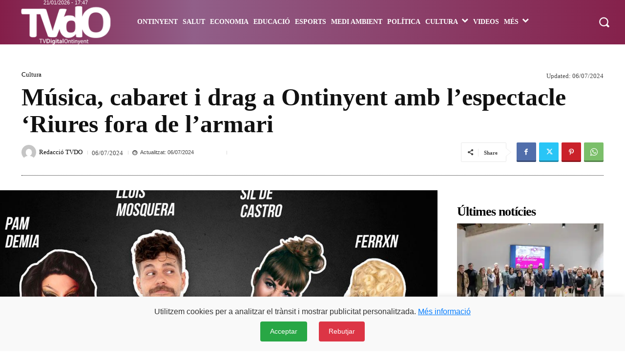

--- FILE ---
content_type: text/html; charset=UTF-8
request_url: https://tvdigitalontinyent.com/cultura/musica-cabaret-i-drag-a-ontinyent-amb-lespectacle-riures-fora-de-larmari/
body_size: 152066
content:
<!doctype html > <!--[if IE 8]><html class="ie8" lang="en"> <![endif]--> <!--[if IE 9]><html class="ie9" lang="en"> <![endif]--> <!--[if gt IE 8]><!--><html lang="es-CA" xmlns:og="http://opengraphprotocol.org/schema/" xmlns:fb="http://www.facebook.com/2008/fbml"> <!--<![endif]--><head><title>Música, cabaret i drag a Ontinyent amb l&#8217;espectacle &#8216;Riures fora de l’armari | Periòdic TV Digital Ontinyent</title><meta charset="UTF-8" /><meta name="viewport" content="width=device-width, initial-scale=1.0"><link rel="pingback" href="https://tvdigitalontinyent.com/xmlrpc.php" /><meta name='robots' content='max-image-preview:large' /><link rel="icon" type="image/png" href="https://tvdigitalontinyent.com/wp-content/uploads/2020/10/favicon-tvdo-2020.png"><link rel="alternate" type="application/rss+xml" title="Periòdic TV Digital Ontinyent &raquo; Feed" href="https://tvdigitalontinyent.com/feed/" /><link rel="alternate" type="application/rss+xml" title="Periòdic TV Digital Ontinyent &raquo; Comments Feed" href="https://tvdigitalontinyent.com/comments/feed/" /><link rel="alternate" title="oEmbed (JSON)" type="application/json+oembed" href="https://tvdigitalontinyent.com/wp-json/oembed/1.0/embed?url=https%3A%2F%2Ftvdigitalontinyent.com%2Fcultura%2Fmusica-cabaret-i-drag-a-ontinyent-amb-lespectacle-riures-fora-de-larmari%2F" /><link rel="alternate" title="oEmbed (XML)" type="text/xml+oembed" href="https://tvdigitalontinyent.com/wp-json/oembed/1.0/embed?url=https%3A%2F%2Ftvdigitalontinyent.com%2Fcultura%2Fmusica-cabaret-i-drag-a-ontinyent-amb-lespectacle-riures-fora-de-larmari%2F&#038;format=xml" /><meta property="og:title" content="Música, cabaret i drag a Ontinyent amb l&#8217;espectacle &#8216;Riures fora de l’armari"/><meta property="og:type" content="article"/><meta property="og:url" content="https://tvdigitalontinyent.com/cultura/musica-cabaret-i-drag-a-ontinyent-amb-lespectacle-riures-fora-de-larmari/"/><meta property="og:description" content="El Museu del Tèxtil acollirà l’espectacle “Riures fora de l’armari” per visibilitzar situacions del dia a dia del col·lectiu LGTBIQ+ El pati del Museu del Tèxtil de la Comunitat Valenciana a Ontinyent acollirà el proper divendres 12 de juliol a les 19:00 hores l’espectacle teatral &#8220;Riures fora de l’armari&#8221;. Aquest esdeveniment, que inclourà monòlegs còmics, [&hellip;]"/><meta property="og:site_name" content="TVdigitalOntinyent.com"/><meta property="og:image" content="https://tvdigitalontinyent.com/wp-content/uploads/2024/07/ce9a16d60e904d7fc79fb1f67a31ec001694432710.jpg"/><style id='wp-img-auto-sizes-contain-inline-css' type='text/css'>img:is([sizes=auto i],[sizes^="auto," i]){contain-intrinsic-size:3000px 1500px}</style><style id='wp-emoji-styles-inline-css' type='text/css'>img.wp-smiley,img.emoji{display:inline !important;border:none !important;box-shadow:none !important;height:1em !important;width:1em !important;margin:0 .07em !important;vertical-align:-.1em !important;background:0 0 !important;padding:0 !important}</style><style id='wp-block-library-inline-css' type='text/css'>:root{--wp-block-synced-color:#7a00df;--wp-block-synced-color--rgb:122,0,223;--wp-bound-block-color:var(--wp-block-synced-color);--wp-editor-canvas-background:#ddd;--wp-admin-theme-color:#007cba;--wp-admin-theme-color--rgb:0,124,186;--wp-admin-theme-color-darker-10:#006ba1;--wp-admin-theme-color-darker-10--rgb:0,107,160.5;--wp-admin-theme-color-darker-20:#005a87;--wp-admin-theme-color-darker-20--rgb:0,90,135;--wp-admin-border-width-focus:2px}@media (min-resolution:192dpi){:root{--wp-admin-border-width-focus:1.5px}}.wp-element-button{cursor:pointer}:root .has-very-light-gray-background-color{background-color:#eee}:root .has-very-dark-gray-background-color{background-color:#313131}:root .has-very-light-gray-color{color:#eee}:root .has-very-dark-gray-color{color:#313131}:root .has-vivid-green-cyan-to-vivid-cyan-blue-gradient-background{background:linear-gradient(135deg,#00d084,#0693e3)}:root .has-purple-crush-gradient-background{background:linear-gradient(135deg,#34e2e4,#4721fb 50%,#ab1dfe)}:root .has-hazy-dawn-gradient-background{background:linear-gradient(135deg,#faaca8,#dad0ec)}:root .has-subdued-olive-gradient-background{background:linear-gradient(135deg,#fafae1,#67a671)}:root .has-atomic-cream-gradient-background{background:linear-gradient(135deg,#fdd79a,#004a59)}:root .has-nightshade-gradient-background{background:linear-gradient(135deg,#330968,#31cdcf)}:root .has-midnight-gradient-background{background:linear-gradient(135deg,#020381,#2874fc)}:root{--wp--preset--font-size--normal:16px;--wp--preset--font-size--huge:42px}.has-regular-font-size{font-size:1em}.has-larger-font-size{font-size:2.625em}.has-normal-font-size{font-size:var(--wp--preset--font-size--normal)}.has-huge-font-size{font-size:var(--wp--preset--font-size--huge)}.has-text-align-center{text-align:center}.has-text-align-left{text-align:left}.has-text-align-right{text-align:right}.has-fit-text{white-space:nowrap!important}#end-resizable-editor-section{display:none}.aligncenter{clear:both}.items-justified-left{justify-content:flex-start}.items-justified-center{justify-content:center}.items-justified-right{justify-content:flex-end}.items-justified-space-between{justify-content:space-between}.screen-reader-text{border:0;clip-path:inset(50%);height:1px;margin:-1px;overflow:hidden;padding:0;position:absolute;width:1px;word-wrap:normal!important}.screen-reader-text:focus{background-color:#ddd;clip-path:none;color:#444;display:block;font-size:1em;height:auto;left:5px;line-height:normal;padding:15px 23px 14px;text-decoration:none;top:5px;width:auto;z-index:100000}html :where(.has-border-color){border-style:solid}html :where([style*=border-top-color]){border-top-style:solid}html :where([style*=border-right-color]){border-right-style:solid}html :where([style*=border-bottom-color]){border-bottom-style:solid}html :where([style*=border-left-color]){border-left-style:solid}html :where([style*=border-width]){border-style:solid}html :where([style*=border-top-width]){border-top-style:solid}html :where([style*=border-right-width]){border-right-style:solid}html :where([style*=border-bottom-width]){border-bottom-style:solid}html :where([style*=border-left-width]){border-left-style:solid}html :where(img[class*=wp-image-]){height:auto;max-width:100%}:where(figure){margin:0 0 1em}html :where(.is-position-sticky){--wp-admin--admin-bar--position-offset:var(--wp-admin--admin-bar--height,0px)}@media screen and (max-width:600px){html :where(.is-position-sticky){--wp-admin--admin-bar--position-offset:0px}}</style><style id='global-styles-inline-css' type='text/css'>:root{--wp--preset--aspect-ratio--square:1;--wp--preset--aspect-ratio--4-3:4/3;--wp--preset--aspect-ratio--3-4:3/4;--wp--preset--aspect-ratio--3-2:3/2;--wp--preset--aspect-ratio--2-3:2/3;--wp--preset--aspect-ratio--16-9:16/9;--wp--preset--aspect-ratio--9-16:9/16;--wp--preset--color--black:#000;--wp--preset--color--cyan-bluish-gray:#abb8c3;--wp--preset--color--white:#fff;--wp--preset--color--pale-pink:#f78da7;--wp--preset--color--vivid-red:#cf2e2e;--wp--preset--color--luminous-vivid-orange:#ff6900;--wp--preset--color--luminous-vivid-amber:#fcb900;--wp--preset--color--light-green-cyan:#7bdcb5;--wp--preset--color--vivid-green-cyan:#00d084;--wp--preset--color--pale-cyan-blue:#8ed1fc;--wp--preset--color--vivid-cyan-blue:#0693e3;--wp--preset--color--vivid-purple:#9b51e0;--wp--preset--gradient--vivid-cyan-blue-to-vivid-purple:linear-gradient(135deg,#0693e3 0%,#9b51e0 100%);--wp--preset--gradient--light-green-cyan-to-vivid-green-cyan:linear-gradient(135deg,#7adcb4 0%,#00d082 100%);--wp--preset--gradient--luminous-vivid-amber-to-luminous-vivid-orange:linear-gradient(135deg,#fcb900 0%,#ff6900 100%);--wp--preset--gradient--luminous-vivid-orange-to-vivid-red:linear-gradient(135deg,#ff6900 0%,#cf2e2e 100%);--wp--preset--gradient--very-light-gray-to-cyan-bluish-gray:linear-gradient(135deg,#eee 0%,#a9b8c3 100%);--wp--preset--gradient--cool-to-warm-spectrum:linear-gradient(135deg,#4aeadc 0%,#9778d1 20%,#cf2aba 40%,#ee2c82 60%,#fb6962 80%,#fef84c 100%);--wp--preset--gradient--blush-light-purple:linear-gradient(135deg,#ffceec 0%,#9896f0 100%);--wp--preset--gradient--blush-bordeaux:linear-gradient(135deg,#fecda5 0%,#fe2d2d 50%,#6b003e 100%);--wp--preset--gradient--luminous-dusk:linear-gradient(135deg,#ffcb70 0%,#c751c0 50%,#4158d0 100%);--wp--preset--gradient--pale-ocean:linear-gradient(135deg,#fff5cb 0%,#b6e3d4 50%,#33a7b5 100%);--wp--preset--gradient--electric-grass:linear-gradient(135deg,#caf880 0%,#71ce7e 100%);--wp--preset--gradient--midnight:linear-gradient(135deg,#020381 0%,#2874fc 100%);--wp--preset--font-size--small:11px;--wp--preset--font-size--medium:20px;--wp--preset--font-size--large:32px;--wp--preset--font-size--x-large:42px;--wp--preset--font-size--regular:15px;--wp--preset--font-size--larger:50px;--wp--preset--spacing--20:.44rem;--wp--preset--spacing--30:.67rem;--wp--preset--spacing--40:1rem;--wp--preset--spacing--50:1.5rem;--wp--preset--spacing--60:2.25rem;--wp--preset--spacing--70:3.38rem;--wp--preset--spacing--80:5.06rem;--wp--preset--shadow--natural:6px 6px 9px rgba(0,0,0,.2);--wp--preset--shadow--deep:12px 12px 50px rgba(0,0,0,.4);--wp--preset--shadow--sharp:6px 6px 0px rgba(0,0,0,.2);--wp--preset--shadow--outlined:6px 6px 0px -3px #fff,6px 6px #000;--wp--preset--shadow--crisp:6px 6px 0px #000}:where(.is-layout-flex){gap:.5em}:where(.is-layout-grid){gap:.5em}body .is-layout-flex{display:flex}.is-layout-flex{flex-wrap:wrap;align-items:center}.is-layout-flex>:is(*,div){margin:0}body .is-layout-grid{display:grid}.is-layout-grid>:is(*,div){margin:0}:where(.wp-block-columns.is-layout-flex){gap:2em}:where(.wp-block-columns.is-layout-grid){gap:2em}:where(.wp-block-post-template.is-layout-flex){gap:1.25em}:where(.wp-block-post-template.is-layout-grid){gap:1.25em}.has-black-color{color:var(--wp--preset--color--black) !important}.has-cyan-bluish-gray-color{color:var(--wp--preset--color--cyan-bluish-gray) !important}.has-white-color{color:var(--wp--preset--color--white) !important}.has-pale-pink-color{color:var(--wp--preset--color--pale-pink) !important}.has-vivid-red-color{color:var(--wp--preset--color--vivid-red) !important}.has-luminous-vivid-orange-color{color:var(--wp--preset--color--luminous-vivid-orange) !important}.has-luminous-vivid-amber-color{color:var(--wp--preset--color--luminous-vivid-amber) !important}.has-light-green-cyan-color{color:var(--wp--preset--color--light-green-cyan) !important}.has-vivid-green-cyan-color{color:var(--wp--preset--color--vivid-green-cyan) !important}.has-pale-cyan-blue-color{color:var(--wp--preset--color--pale-cyan-blue) !important}.has-vivid-cyan-blue-color{color:var(--wp--preset--color--vivid-cyan-blue) !important}.has-vivid-purple-color{color:var(--wp--preset--color--vivid-purple) !important}.has-black-background-color{background-color:var(--wp--preset--color--black) !important}.has-cyan-bluish-gray-background-color{background-color:var(--wp--preset--color--cyan-bluish-gray) !important}.has-white-background-color{background-color:var(--wp--preset--color--white) !important}.has-pale-pink-background-color{background-color:var(--wp--preset--color--pale-pink) !important}.has-vivid-red-background-color{background-color:var(--wp--preset--color--vivid-red) !important}.has-luminous-vivid-orange-background-color{background-color:var(--wp--preset--color--luminous-vivid-orange) !important}.has-luminous-vivid-amber-background-color{background-color:var(--wp--preset--color--luminous-vivid-amber) !important}.has-light-green-cyan-background-color{background-color:var(--wp--preset--color--light-green-cyan) !important}.has-vivid-green-cyan-background-color{background-color:var(--wp--preset--color--vivid-green-cyan) !important}.has-pale-cyan-blue-background-color{background-color:var(--wp--preset--color--pale-cyan-blue) !important}.has-vivid-cyan-blue-background-color{background-color:var(--wp--preset--color--vivid-cyan-blue) !important}.has-vivid-purple-background-color{background-color:var(--wp--preset--color--vivid-purple) !important}.has-black-border-color{border-color:var(--wp--preset--color--black) !important}.has-cyan-bluish-gray-border-color{border-color:var(--wp--preset--color--cyan-bluish-gray) !important}.has-white-border-color{border-color:var(--wp--preset--color--white) !important}.has-pale-pink-border-color{border-color:var(--wp--preset--color--pale-pink) !important}.has-vivid-red-border-color{border-color:var(--wp--preset--color--vivid-red) !important}.has-luminous-vivid-orange-border-color{border-color:var(--wp--preset--color--luminous-vivid-orange) !important}.has-luminous-vivid-amber-border-color{border-color:var(--wp--preset--color--luminous-vivid-amber) !important}.has-light-green-cyan-border-color{border-color:var(--wp--preset--color--light-green-cyan) !important}.has-vivid-green-cyan-border-color{border-color:var(--wp--preset--color--vivid-green-cyan) !important}.has-pale-cyan-blue-border-color{border-color:var(--wp--preset--color--pale-cyan-blue) !important}.has-vivid-cyan-blue-border-color{border-color:var(--wp--preset--color--vivid-cyan-blue) !important}.has-vivid-purple-border-color{border-color:var(--wp--preset--color--vivid-purple) !important}.has-vivid-cyan-blue-to-vivid-purple-gradient-background{background:var(--wp--preset--gradient--vivid-cyan-blue-to-vivid-purple) !important}.has-light-green-cyan-to-vivid-green-cyan-gradient-background{background:var(--wp--preset--gradient--light-green-cyan-to-vivid-green-cyan) !important}.has-luminous-vivid-amber-to-luminous-vivid-orange-gradient-background{background:var(--wp--preset--gradient--luminous-vivid-amber-to-luminous-vivid-orange) !important}.has-luminous-vivid-orange-to-vivid-red-gradient-background{background:var(--wp--preset--gradient--luminous-vivid-orange-to-vivid-red) !important}.has-very-light-gray-to-cyan-bluish-gray-gradient-background{background:var(--wp--preset--gradient--very-light-gray-to-cyan-bluish-gray) !important}.has-cool-to-warm-spectrum-gradient-background{background:var(--wp--preset--gradient--cool-to-warm-spectrum) !important}.has-blush-light-purple-gradient-background{background:var(--wp--preset--gradient--blush-light-purple) !important}.has-blush-bordeaux-gradient-background{background:var(--wp--preset--gradient--blush-bordeaux) !important}.has-luminous-dusk-gradient-background{background:var(--wp--preset--gradient--luminous-dusk) !important}.has-pale-ocean-gradient-background{background:var(--wp--preset--gradient--pale-ocean) !important}.has-electric-grass-gradient-background{background:var(--wp--preset--gradient--electric-grass) !important}.has-midnight-gradient-background{background:var(--wp--preset--gradient--midnight) !important}.has-small-font-size{font-size:var(--wp--preset--font-size--small) !important}.has-medium-font-size{font-size:var(--wp--preset--font-size--medium) !important}.has-large-font-size{font-size:var(--wp--preset--font-size--large) !important}.has-x-large-font-size{font-size:var(--wp--preset--font-size--x-large) !important}</style><style id='classic-theme-styles-inline-css' type='text/css'>/*! This file is auto-generated */
.wp-block-button__link{color:#fff;background-color:#32373c;border-radius:9999px;box-shadow:none;text-decoration:none;padding:calc(.667em + 2px) calc(1.333em + 2px);font-size:1.125em}.wp-block-file__button{background:#32373c;color:#fff;text-decoration:none}</style><link rel='stylesheet' id='contact-form-7-css' href='https://tvdigitalontinyent.com/wp-content/cache/autoptimize/css/autoptimize_single_64ac31699f5326cb3c76122498b76f66.css?ver=6.1.4' type='text/css' media='all' /><link rel='stylesheet' id='wp-polls-css' href='https://tvdigitalontinyent.com/wp-content/cache/autoptimize/css/autoptimize_single_e619fed4db9cedec2065f006d5b63713.css?ver=2.77.3' type='text/css' media='all' /><style id='wp-polls-inline-css' type='text/css'>.wp-polls .pollbar{margin:1px;font-size:8px;line-height:10px;height:10px;background-image:url('https://tvdigitalontinyent.com/wp-content/plugins/wp-polls/images/default_gradient/pollbg.gif');border:1px solid #c8c8c8}</style><link rel='stylesheet' id='parent-style-css' href='https://tvdigitalontinyent.com/wp-content/cache/autoptimize/css/autoptimize_single_397814f08e440ae66d808958065b0781.css?ver=6.9' type='text/css' media='all' /><link rel='stylesheet' id='child-style-css' href='https://tvdigitalontinyent.com/wp-content/themes/tvdo/style.css?ver=1.0' type='text/css' media='all' /><link rel='stylesheet' id='td-plugin-multi-purpose-css' href='https://tvdigitalontinyent.com/wp-content/cache/autoptimize/css/autoptimize_single_e303d996d8949ea6a756ca4549b43392.css?ver=9c5a7338c90cbd82cb580e34cffb127f' type='text/css' media='all' /><link rel='stylesheet' id='td-multipurpose-css' href='https://tvdigitalontinyent.com/wp-content/cache/autoptimize/css/autoptimize_single_ffa7bce43c1e7c2b439802582699e586.css?ver=9c5a7338c90cbd82cb580e34cffb127f' type='text/css' media='all' /><link rel='stylesheet' id='font_awesome-css' href='https://tvdigitalontinyent.com/wp-content/cache/autoptimize/css/autoptimize_single_7b890f66b0855446e94014b97cd17ca5.css?ver=9c5a7338c90cbd82cb580e34cffb127f' type='text/css' media='all' /><link rel='stylesheet' id='typicons-css' href='https://tvdigitalontinyent.com/wp-content/cache/autoptimize/css/autoptimize_single_8fa3bac6a7e33d7ef0a907015c5f2285.css?ver=9c5a7338c90cbd82cb580e34cffb127f' type='text/css' media='all' /><link rel='stylesheet' id='td-theme-css' href='https://tvdigitalontinyent.com/wp-content/themes/tvdo/style.css?ver=1.0' type='text/css' media='all' /><style id='td-theme-inline-css' type='text/css'>@media (max-width:767px){.td-header-desktop-wrap{display:none}}@media (min-width:767px){.td-header-mobile-wrap{display:none}}</style><link rel='stylesheet' id='td-legacy-framework-front-style-css' href='https://tvdigitalontinyent.com/wp-content/cache/autoptimize/css/autoptimize_single_81bb70875896d8e3ea971fea621e9c54.css?ver=9c5a7338c90cbd82cb580e34cffb127f' type='text/css' media='all' /><link rel='stylesheet' id='td-standard-pack-framework-front-style-css' href='https://tvdigitalontinyent.com/wp-content/cache/autoptimize/css/autoptimize_single_a36fe85829e7ecc7317b22b0f050b524.css?ver=1314111a2e147bac488ccdd97e4704ff' type='text/css' media='all' /><link rel='stylesheet' id='tdb_style_cloud_templates_front-css' href='https://tvdigitalontinyent.com/wp-content/cache/autoptimize/css/autoptimize_single_b3534b59751c50b5ccceeec827480969.css?ver=496e217dc78570a2932146e73f7c4a14' type='text/css' media='all' /> <script type="text/javascript" src="https://tvdigitalontinyent.com/wp-includes/js/jquery/jquery.min.js?ver=3.7.1" id="jquery-core-js"></script> <script defer type="text/javascript" src="https://tvdigitalontinyent.com/wp-includes/js/jquery/jquery-migrate.min.js?ver=3.4.1" id="jquery-migrate-js"></script> <link rel="https://api.w.org/" href="https://tvdigitalontinyent.com/wp-json/" /><link rel="alternate" title="JSON" type="application/json" href="https://tvdigitalontinyent.com/wp-json/wp/v2/posts/75345" /><link rel="EditURI" type="application/rsd+xml" title="RSD" href="https://tvdigitalontinyent.com/xmlrpc.php?rsd" /><meta name="generator" content="WordPress 6.9" /><link rel="canonical" href="https://tvdigitalontinyent.com/cultura/musica-cabaret-i-drag-a-ontinyent-amb-lespectacle-riures-fora-de-larmari/" /><link rel='shortlink' href='https://tvdigitalontinyent.com/?p=75345' /> <script defer src="[data-uri]"></script> <style id="tdb-global-colors">:root{--accent-color-1:#e52e2e;--accent-color-2:#ff4a4a;--base-color-1:#131f49;--light-color-1:#ededed;--light-border:#ededed;--base-gray:#717176;--light-gray:#f1f4f7;--light-red:#fcf7f5;--dark-border:#b1b4bc}</style><style id="tdb-global-fonts">:root{--global-font-1:Verdana,Geneva,sans-serif;--global-font-2:Roboto Condensed;--global-font-3:PT Serif;--global-font-12:Verdana,Geneva,sans-serif}</style> <script defer id="td-generated-header-js" src="[data-uri]"></script> <style>ul.sf-menu>.menu-item>a{font-family:Verdana,Geneva,sans-serif}.sf-menu ul .menu-item a{font-family:Verdana,Geneva,sans-serif}.td-header-wrap .td-logo-text-container .td-logo-text{font-family:Verdana,Geneva,sans-serif}.td-header-wrap .td-logo-text-container .td-tagline-text{font-family:Verdana,Geneva,sans-serif}body,p{font-family:"Helvetica Neue",Helvetica,Arial,sans-serif}.white-popup-block,.white-popup-block .wpb_button{font-family:"Helvetica Neue",Helvetica,Arial,sans-serif}.td_cl .td-container{width:100%}@media (min-width:768px) and (max-width:1018px){.td_cl{padding:0 14px}}@media (max-width:767px){.td_cl .td-container{padding:0}}@media (min-width:1019px) and (max-width:1140px){.td_cl.stretch_row_content_no_space{padding-left:20px;padding-right:20px}}@media (min-width:1141px){.td_cl.stretch_row_content_no_space{padding-left:24px;padding-right:24px}}:root{--td_excl_label:'EXCLUSIU';--td_theme_color:#bc404a;--td_slider_text:rgba(188,64,74,.7);--td_mobile_menu_color:#84224b}.td-header-style-12 .td-header-menu-wrap-full,.td-header-style-12 .td-affix,.td-grid-style-1.td-hover-1 .td-big-grid-post:hover .td-post-category,.td-grid-style-5.td-hover-1 .td-big-grid-post:hover .td-post-category,.td_category_template_3 .td-current-sub-category,.td_category_template_8 .td-category-header .td-category a.td-current-sub-category,.td_category_template_4 .td-category-siblings .td-category a:hover,.td_block_big_grid_9.td-grid-style-1 .td-post-category,.td_block_big_grid_9.td-grid-style-5 .td-post-category,.td-grid-style-6.td-hover-1 .td-module-thumb:after,.tdm-menu-active-style5 .td-header-menu-wrap .sf-menu>.current-menu-item>a,.tdm-menu-active-style5 .td-header-menu-wrap .sf-menu>.current-menu-ancestor>a,.tdm-menu-active-style5 .td-header-menu-wrap .sf-menu>.current-category-ancestor>a,.tdm-menu-active-style5 .td-header-menu-wrap .sf-menu>li>a:hover,.tdm-menu-active-style5 .td-header-menu-wrap .sf-menu>.sfHover>a{background-color:#bc404a}.td_mega_menu_sub_cats .cur-sub-cat,.td-mega-span h3 a:hover,.td_mod_mega_menu:hover .entry-title a,.header-search-wrap .result-msg a:hover,.td-header-top-menu .td-drop-down-search .td_module_wrap:hover .entry-title a,.td-header-top-menu .td-icon-search:hover,.td-header-wrap .result-msg a:hover,.top-header-menu li a:hover,.top-header-menu .current-menu-item>a,.top-header-menu .current-menu-ancestor>a,.top-header-menu .current-category-ancestor>a,.td-social-icon-wrap>a:hover,.td-header-sp-top-widget .td-social-icon-wrap a:hover,.td_mod_related_posts:hover h3>a,.td-post-template-11 .td-related-title .td-related-left:hover,.td-post-template-11 .td-related-title .td-related-right:hover,.td-post-template-11 .td-related-title .td-cur-simple-item,.td-post-template-11 .td_block_related_posts .td-next-prev-wrap a:hover,.td-category-header .td-pulldown-category-filter-link:hover,.td-category-siblings .td-subcat-dropdown a:hover,.td-category-siblings .td-subcat-dropdown a.td-current-sub-category,.footer-text-wrap .footer-email-wrap a,.footer-social-wrap a:hover,.td_module_17 .td-read-more a:hover,.td_module_18 .td-read-more a:hover,.td_module_19 .td-post-author-name a:hover,.td-pulldown-syle-2 .td-subcat-dropdown:hover .td-subcat-more span,.td-pulldown-syle-2 .td-subcat-dropdown:hover .td-subcat-more i,.td-pulldown-syle-3 .td-subcat-dropdown:hover .td-subcat-more span,.td-pulldown-syle-3 .td-subcat-dropdown:hover .td-subcat-more i,.tdm-menu-active-style3 .tdm-header.td-header-wrap .sf-menu>.current-category-ancestor>a,.tdm-menu-active-style3 .tdm-header.td-header-wrap .sf-menu>.current-menu-ancestor>a,.tdm-menu-active-style3 .tdm-header.td-header-wrap .sf-menu>.current-menu-item>a,.tdm-menu-active-style3 .tdm-header.td-header-wrap .sf-menu>.sfHover>a,.tdm-menu-active-style3 .tdm-header.td-header-wrap .sf-menu>li>a:hover{color:#bc404a}.td-mega-menu-page .wpb_content_element ul li a:hover,.td-theme-wrap .td-aj-search-results .td_module_wrap:hover .entry-title a,.td-theme-wrap .header-search-wrap .result-msg a:hover{color:#bc404a!important}.td_category_template_8 .td-category-header .td-category a.td-current-sub-category,.td_category_template_4 .td-category-siblings .td-category a:hover,.tdm-menu-active-style4 .tdm-header .sf-menu>.current-menu-item>a,.tdm-menu-active-style4 .tdm-header .sf-menu>.current-menu-ancestor>a,.tdm-menu-active-style4 .tdm-header .sf-menu>.current-category-ancestor>a,.tdm-menu-active-style4 .tdm-header .sf-menu>li>a:hover,.tdm-menu-active-style4 .tdm-header .sf-menu>.sfHover>a{border-color:#bc404a}.td-header-wrap .td-header-menu-wrap-full,.td-header-menu-wrap.td-affix,.td-header-style-3 .td-header-main-menu,.td-header-style-3 .td-affix .td-header-main-menu,.td-header-style-4 .td-header-main-menu,.td-header-style-4 .td-affix .td-header-main-menu,.td-header-style-8 .td-header-menu-wrap.td-affix,.td-header-style-8 .td-header-top-menu-full{background-color:#84224b}.td-boxed-layout .td-header-style-3 .td-header-menu-wrap,.td-boxed-layout .td-header-style-4 .td-header-menu-wrap,.td-header-style-3 .td_stretch_content .td-header-menu-wrap,.td-header-style-4 .td_stretch_content .td-header-menu-wrap{background-color:#84224b!important}@media (min-width:1019px){.td-header-style-1 .td-header-sp-recs,.td-header-style-1 .td-header-sp-logo{margin-bottom:28px}}@media (min-width:768px) and (max-width:1018px){.td-header-style-1 .td-header-sp-recs,.td-header-style-1 .td-header-sp-logo{margin-bottom:14px}}.td-header-style-7 .td-header-top-menu{border-bottom:none}.sf-menu>.current-menu-item>a:after,.sf-menu>.current-menu-ancestor>a:after,.sf-menu>.current-category-ancestor>a:after,.sf-menu>li:hover>a:after,.sf-menu>.sfHover>a:after,.td_block_mega_menu .td-next-prev-wrap a:hover,.td-mega-span .td-post-category:hover,.td-header-wrap .black-menu .sf-menu>li>a:hover,.td-header-wrap .black-menu .sf-menu>.current-menu-ancestor>a,.td-header-wrap .black-menu .sf-menu>.sfHover>a,.td-header-wrap .black-menu .sf-menu>.current-menu-item>a,.td-header-wrap .black-menu .sf-menu>.current-menu-ancestor>a,.td-header-wrap .black-menu .sf-menu>.current-category-ancestor>a,.tdm-menu-active-style5 .tdm-header .td-header-menu-wrap .sf-menu>.current-menu-item>a,.tdm-menu-active-style5 .tdm-header .td-header-menu-wrap .sf-menu>.current-menu-ancestor>a,.tdm-menu-active-style5 .tdm-header .td-header-menu-wrap .sf-menu>.current-category-ancestor>a,.tdm-menu-active-style5 .tdm-header .td-header-menu-wrap .sf-menu>li>a:hover,.tdm-menu-active-style5 .tdm-header .td-header-menu-wrap .sf-menu>.sfHover>a{background-color:rgba(132,34,75,.58)}.td_block_mega_menu .td-next-prev-wrap a:hover,.tdm-menu-active-style4 .tdm-header .sf-menu>.current-menu-item>a,.tdm-menu-active-style4 .tdm-header .sf-menu>.current-menu-ancestor>a,.tdm-menu-active-style4 .tdm-header .sf-menu>.current-category-ancestor>a,.tdm-menu-active-style4 .tdm-header .sf-menu>li>a:hover,.tdm-menu-active-style4 .tdm-header .sf-menu>.sfHover>a{border-color:rgba(132,34,75,.58)}.header-search-wrap .td-drop-down-search:before{border-color:transparent transparent rgba(132,34,75,.58) transparent}.td_mega_menu_sub_cats .cur-sub-cat,.td_mod_mega_menu:hover .entry-title a,.td-theme-wrap .sf-menu ul .td-menu-item>a:hover,.td-theme-wrap .sf-menu ul .sfHover>a,.td-theme-wrap .sf-menu ul .current-menu-ancestor>a,.td-theme-wrap .sf-menu ul .current-category-ancestor>a,.td-theme-wrap .sf-menu ul .current-menu-item>a,.tdm-menu-active-style3 .tdm-header.td-header-wrap .sf-menu>.current-menu-item>a,.tdm-menu-active-style3 .tdm-header.td-header-wrap .sf-menu>.current-menu-ancestor>a,.tdm-menu-active-style3 .tdm-header.td-header-wrap .sf-menu>.current-category-ancestor>a,.tdm-menu-active-style3 .tdm-header.td-header-wrap .sf-menu>li>a:hover,.tdm-menu-active-style3 .tdm-header.td-header-wrap .sf-menu>.sfHover>a{color:rgba(132,34,75,.58)}ul.sf-menu>.td-menu-item>a,.td-theme-wrap .td-header-menu-social{font-family:Verdana,Geneva,sans-serif}.sf-menu ul .td-menu-item a{font-family:Verdana,Geneva,sans-serif}.td-affix .sf-menu>.current-menu-item>a:after,.td-affix .sf-menu>.current-menu-ancestor>a:after,.td-affix .sf-menu>.current-category-ancestor>a:after,.td-affix .sf-menu>li:hover>a:after,.td-affix .sf-menu>.sfHover>a:after,.td-header-wrap .td-affix .black-menu .sf-menu>li>a:hover,.td-header-wrap .td-affix .black-menu .sf-menu>.current-menu-ancestor>a,.td-header-wrap .td-affix .black-menu .sf-menu>.sfHover>a,.td-affix .header-search-wrap .td-drop-down-search:after,.td-affix .header-search-wrap .td-drop-down-search .btn:hover,.td-header-wrap .td-affix .black-menu .sf-menu>.current-menu-item>a,.td-header-wrap .td-affix .black-menu .sf-menu>.current-menu-ancestor>a,.td-header-wrap .td-affix .black-menu .sf-menu>.current-category-ancestor>a,.tdm-menu-active-style5 .tdm-header .td-header-menu-wrap.td-affix .sf-menu>.current-menu-item>a,.tdm-menu-active-style5 .tdm-header .td-header-menu-wrap.td-affix .sf-menu>.current-menu-ancestor>a,.tdm-menu-active-style5 .tdm-header .td-header-menu-wrap.td-affix .sf-menu>.current-category-ancestor>a,.tdm-menu-active-style5 .tdm-header .td-header-menu-wrap.td-affix .sf-menu>li>a:hover,.tdm-menu-active-style5 .tdm-header .td-header-menu-wrap.td-affix .sf-menu>.sfHover>a{background-color:rgba(132,34,75,.7)}.td-affix .header-search-wrap .td-drop-down-search:before{border-color:transparent transparent rgba(132,34,75,.7) transparent}.tdm-menu-active-style4 .tdm-header .td-affix .sf-menu>.current-menu-item>a,.tdm-menu-active-style4 .tdm-header .td-affix .sf-menu>.current-menu-ancestor>a,.tdm-menu-active-style4 .tdm-header .td-affix .sf-menu>.current-category-ancestor>a,.tdm-menu-active-style4 .tdm-header .td-affix .sf-menu>li>a:hover,.tdm-menu-active-style4 .tdm-header .td-affix .sf-menu>.sfHover>a{border-color:rgba(132,34,75,.7)}.td-theme-wrap .td-affix .sf-menu ul .td-menu-item>a:hover,.td-theme-wrap .td-affix .sf-menu ul .sfHover>a,.td-theme-wrap .td-affix .sf-menu ul .current-menu-ancestor>a,.td-theme-wrap .td-affix .sf-menu ul .current-category-ancestor>a,.td-theme-wrap .td-affix .sf-menu ul .current-menu-item>a,.tdm-menu-active-style3 .tdm-header .td-affix .sf-menu>.current-menu-item>a,.tdm-menu-active-style3 .tdm-header .td-affix .sf-menu>.current-menu-ancestor>a,.tdm-menu-active-style3 .tdm-header .td-affix .sf-menu>.current-category-ancestor>a,.tdm-menu-active-style3 .tdm-header .td-affix .sf-menu>li>a:hover,.tdm-menu-active-style3 .tdm-header .td-affix .sf-menu>.sfHover>a{color:rgba(132,34,75,.7)}.td-footer-wrapper,.td-footer-wrapper .td_block_template_7 .td-block-title>*,.td-footer-wrapper .td_block_template_17 .td-block-title,.td-footer-wrapper .td-block-title-wrap .td-wrapper-pulldown-filter{background-color:#84224b}.td-footer-wrapper:before{background-size:cover}.td-footer-wrapper:before{background-position:center center}.td-footer-wrapper:before{opacity:.1}.post blockquote p,.page blockquote p{color:#e8e8e8}.post .td_quote_box,.page .td_quote_box{border-color:#e8e8e8}.top-header-menu>li>a,.td-weather-top-widget .td-weather-now .td-big-degrees,.td-weather-top-widget .td-weather-header .td-weather-city,.td-header-sp-top-menu .td_data_time{font-family:Verdana,Geneva,sans-serif}.top-header-menu .menu-item-has-children li a{font-family:Verdana,Geneva,sans-serif}.td_mod_mega_menu .item-details a{font-family:Verdana,Geneva,sans-serif}.td_mega_menu_sub_cats .block-mega-child-cats a{font-family:Verdana,Geneva,sans-serif}ul.sf-menu>.menu-item>a{font-family:Verdana,Geneva,sans-serif}.sf-menu ul .menu-item a{font-family:Verdana,Geneva,sans-serif}.td-header-wrap .td-logo-text-container .td-logo-text{font-family:Verdana,Geneva,sans-serif}.td-header-wrap .td-logo-text-container .td-tagline-text{font-family:Verdana,Geneva,sans-serif}body,p{font-family:"Helvetica Neue",Helvetica,Arial,sans-serif}.white-popup-block,.white-popup-block .wpb_button{font-family:"Helvetica Neue",Helvetica,Arial,sans-serif}.td_cl .td-container{width:100%}@media (min-width:768px) and (max-width:1018px){.td_cl{padding:0 14px}}@media (max-width:767px){.td_cl .td-container{padding:0}}@media (min-width:1019px) and (max-width:1140px){.td_cl.stretch_row_content_no_space{padding-left:20px;padding-right:20px}}@media (min-width:1141px){.td_cl.stretch_row_content_no_space{padding-left:24px;padding-right:24px}}:root{--td_excl_label:'EXCLUSIU';--td_theme_color:#bc404a;--td_slider_text:rgba(188,64,74,.7);--td_mobile_menu_color:#84224b}.td-header-style-12 .td-header-menu-wrap-full,.td-header-style-12 .td-affix,.td-grid-style-1.td-hover-1 .td-big-grid-post:hover .td-post-category,.td-grid-style-5.td-hover-1 .td-big-grid-post:hover .td-post-category,.td_category_template_3 .td-current-sub-category,.td_category_template_8 .td-category-header .td-category a.td-current-sub-category,.td_category_template_4 .td-category-siblings .td-category a:hover,.td_block_big_grid_9.td-grid-style-1 .td-post-category,.td_block_big_grid_9.td-grid-style-5 .td-post-category,.td-grid-style-6.td-hover-1 .td-module-thumb:after,.tdm-menu-active-style5 .td-header-menu-wrap .sf-menu>.current-menu-item>a,.tdm-menu-active-style5 .td-header-menu-wrap .sf-menu>.current-menu-ancestor>a,.tdm-menu-active-style5 .td-header-menu-wrap .sf-menu>.current-category-ancestor>a,.tdm-menu-active-style5 .td-header-menu-wrap .sf-menu>li>a:hover,.tdm-menu-active-style5 .td-header-menu-wrap .sf-menu>.sfHover>a{background-color:#bc404a}.td_mega_menu_sub_cats .cur-sub-cat,.td-mega-span h3 a:hover,.td_mod_mega_menu:hover .entry-title a,.header-search-wrap .result-msg a:hover,.td-header-top-menu .td-drop-down-search .td_module_wrap:hover .entry-title a,.td-header-top-menu .td-icon-search:hover,.td-header-wrap .result-msg a:hover,.top-header-menu li a:hover,.top-header-menu .current-menu-item>a,.top-header-menu .current-menu-ancestor>a,.top-header-menu .current-category-ancestor>a,.td-social-icon-wrap>a:hover,.td-header-sp-top-widget .td-social-icon-wrap a:hover,.td_mod_related_posts:hover h3>a,.td-post-template-11 .td-related-title .td-related-left:hover,.td-post-template-11 .td-related-title .td-related-right:hover,.td-post-template-11 .td-related-title .td-cur-simple-item,.td-post-template-11 .td_block_related_posts .td-next-prev-wrap a:hover,.td-category-header .td-pulldown-category-filter-link:hover,.td-category-siblings .td-subcat-dropdown a:hover,.td-category-siblings .td-subcat-dropdown a.td-current-sub-category,.footer-text-wrap .footer-email-wrap a,.footer-social-wrap a:hover,.td_module_17 .td-read-more a:hover,.td_module_18 .td-read-more a:hover,.td_module_19 .td-post-author-name a:hover,.td-pulldown-syle-2 .td-subcat-dropdown:hover .td-subcat-more span,.td-pulldown-syle-2 .td-subcat-dropdown:hover .td-subcat-more i,.td-pulldown-syle-3 .td-subcat-dropdown:hover .td-subcat-more span,.td-pulldown-syle-3 .td-subcat-dropdown:hover .td-subcat-more i,.tdm-menu-active-style3 .tdm-header.td-header-wrap .sf-menu>.current-category-ancestor>a,.tdm-menu-active-style3 .tdm-header.td-header-wrap .sf-menu>.current-menu-ancestor>a,.tdm-menu-active-style3 .tdm-header.td-header-wrap .sf-menu>.current-menu-item>a,.tdm-menu-active-style3 .tdm-header.td-header-wrap .sf-menu>.sfHover>a,.tdm-menu-active-style3 .tdm-header.td-header-wrap .sf-menu>li>a:hover{color:#bc404a}.td-mega-menu-page .wpb_content_element ul li a:hover,.td-theme-wrap .td-aj-search-results .td_module_wrap:hover .entry-title a,.td-theme-wrap .header-search-wrap .result-msg a:hover{color:#bc404a!important}.td_category_template_8 .td-category-header .td-category a.td-current-sub-category,.td_category_template_4 .td-category-siblings .td-category a:hover,.tdm-menu-active-style4 .tdm-header .sf-menu>.current-menu-item>a,.tdm-menu-active-style4 .tdm-header .sf-menu>.current-menu-ancestor>a,.tdm-menu-active-style4 .tdm-header .sf-menu>.current-category-ancestor>a,.tdm-menu-active-style4 .tdm-header .sf-menu>li>a:hover,.tdm-menu-active-style4 .tdm-header .sf-menu>.sfHover>a{border-color:#bc404a}.td-header-wrap .td-header-menu-wrap-full,.td-header-menu-wrap.td-affix,.td-header-style-3 .td-header-main-menu,.td-header-style-3 .td-affix .td-header-main-menu,.td-header-style-4 .td-header-main-menu,.td-header-style-4 .td-affix .td-header-main-menu,.td-header-style-8 .td-header-menu-wrap.td-affix,.td-header-style-8 .td-header-top-menu-full{background-color:#84224b}.td-boxed-layout .td-header-style-3 .td-header-menu-wrap,.td-boxed-layout .td-header-style-4 .td-header-menu-wrap,.td-header-style-3 .td_stretch_content .td-header-menu-wrap,.td-header-style-4 .td_stretch_content .td-header-menu-wrap{background-color:#84224b!important}@media (min-width:1019px){.td-header-style-1 .td-header-sp-recs,.td-header-style-1 .td-header-sp-logo{margin-bottom:28px}}@media (min-width:768px) and (max-width:1018px){.td-header-style-1 .td-header-sp-recs,.td-header-style-1 .td-header-sp-logo{margin-bottom:14px}}.td-header-style-7 .td-header-top-menu{border-bottom:none}.sf-menu>.current-menu-item>a:after,.sf-menu>.current-menu-ancestor>a:after,.sf-menu>.current-category-ancestor>a:after,.sf-menu>li:hover>a:after,.sf-menu>.sfHover>a:after,.td_block_mega_menu .td-next-prev-wrap a:hover,.td-mega-span .td-post-category:hover,.td-header-wrap .black-menu .sf-menu>li>a:hover,.td-header-wrap .black-menu .sf-menu>.current-menu-ancestor>a,.td-header-wrap .black-menu .sf-menu>.sfHover>a,.td-header-wrap .black-menu .sf-menu>.current-menu-item>a,.td-header-wrap .black-menu .sf-menu>.current-menu-ancestor>a,.td-header-wrap .black-menu .sf-menu>.current-category-ancestor>a,.tdm-menu-active-style5 .tdm-header .td-header-menu-wrap .sf-menu>.current-menu-item>a,.tdm-menu-active-style5 .tdm-header .td-header-menu-wrap .sf-menu>.current-menu-ancestor>a,.tdm-menu-active-style5 .tdm-header .td-header-menu-wrap .sf-menu>.current-category-ancestor>a,.tdm-menu-active-style5 .tdm-header .td-header-menu-wrap .sf-menu>li>a:hover,.tdm-menu-active-style5 .tdm-header .td-header-menu-wrap .sf-menu>.sfHover>a{background-color:rgba(132,34,75,.58)}.td_block_mega_menu .td-next-prev-wrap a:hover,.tdm-menu-active-style4 .tdm-header .sf-menu>.current-menu-item>a,.tdm-menu-active-style4 .tdm-header .sf-menu>.current-menu-ancestor>a,.tdm-menu-active-style4 .tdm-header .sf-menu>.current-category-ancestor>a,.tdm-menu-active-style4 .tdm-header .sf-menu>li>a:hover,.tdm-menu-active-style4 .tdm-header .sf-menu>.sfHover>a{border-color:rgba(132,34,75,.58)}.header-search-wrap .td-drop-down-search:before{border-color:transparent transparent rgba(132,34,75,.58) transparent}.td_mega_menu_sub_cats .cur-sub-cat,.td_mod_mega_menu:hover .entry-title a,.td-theme-wrap .sf-menu ul .td-menu-item>a:hover,.td-theme-wrap .sf-menu ul .sfHover>a,.td-theme-wrap .sf-menu ul .current-menu-ancestor>a,.td-theme-wrap .sf-menu ul .current-category-ancestor>a,.td-theme-wrap .sf-menu ul .current-menu-item>a,.tdm-menu-active-style3 .tdm-header.td-header-wrap .sf-menu>.current-menu-item>a,.tdm-menu-active-style3 .tdm-header.td-header-wrap .sf-menu>.current-menu-ancestor>a,.tdm-menu-active-style3 .tdm-header.td-header-wrap .sf-menu>.current-category-ancestor>a,.tdm-menu-active-style3 .tdm-header.td-header-wrap .sf-menu>li>a:hover,.tdm-menu-active-style3 .tdm-header.td-header-wrap .sf-menu>.sfHover>a{color:rgba(132,34,75,.58)}ul.sf-menu>.td-menu-item>a,.td-theme-wrap .td-header-menu-social{font-family:Verdana,Geneva,sans-serif}.sf-menu ul .td-menu-item a{font-family:Verdana,Geneva,sans-serif}.td-affix .sf-menu>.current-menu-item>a:after,.td-affix .sf-menu>.current-menu-ancestor>a:after,.td-affix .sf-menu>.current-category-ancestor>a:after,.td-affix .sf-menu>li:hover>a:after,.td-affix .sf-menu>.sfHover>a:after,.td-header-wrap .td-affix .black-menu .sf-menu>li>a:hover,.td-header-wrap .td-affix .black-menu .sf-menu>.current-menu-ancestor>a,.td-header-wrap .td-affix .black-menu .sf-menu>.sfHover>a,.td-affix .header-search-wrap .td-drop-down-search:after,.td-affix .header-search-wrap .td-drop-down-search .btn:hover,.td-header-wrap .td-affix .black-menu .sf-menu>.current-menu-item>a,.td-header-wrap .td-affix .black-menu .sf-menu>.current-menu-ancestor>a,.td-header-wrap .td-affix .black-menu .sf-menu>.current-category-ancestor>a,.tdm-menu-active-style5 .tdm-header .td-header-menu-wrap.td-affix .sf-menu>.current-menu-item>a,.tdm-menu-active-style5 .tdm-header .td-header-menu-wrap.td-affix .sf-menu>.current-menu-ancestor>a,.tdm-menu-active-style5 .tdm-header .td-header-menu-wrap.td-affix .sf-menu>.current-category-ancestor>a,.tdm-menu-active-style5 .tdm-header .td-header-menu-wrap.td-affix .sf-menu>li>a:hover,.tdm-menu-active-style5 .tdm-header .td-header-menu-wrap.td-affix .sf-menu>.sfHover>a{background-color:rgba(132,34,75,.7)}.td-affix .header-search-wrap .td-drop-down-search:before{border-color:transparent transparent rgba(132,34,75,.7) transparent}.tdm-menu-active-style4 .tdm-header .td-affix .sf-menu>.current-menu-item>a,.tdm-menu-active-style4 .tdm-header .td-affix .sf-menu>.current-menu-ancestor>a,.tdm-menu-active-style4 .tdm-header .td-affix .sf-menu>.current-category-ancestor>a,.tdm-menu-active-style4 .tdm-header .td-affix .sf-menu>li>a:hover,.tdm-menu-active-style4 .tdm-header .td-affix .sf-menu>.sfHover>a{border-color:rgba(132,34,75,.7)}.td-theme-wrap .td-affix .sf-menu ul .td-menu-item>a:hover,.td-theme-wrap .td-affix .sf-menu ul .sfHover>a,.td-theme-wrap .td-affix .sf-menu ul .current-menu-ancestor>a,.td-theme-wrap .td-affix .sf-menu ul .current-category-ancestor>a,.td-theme-wrap .td-affix .sf-menu ul .current-menu-item>a,.tdm-menu-active-style3 .tdm-header .td-affix .sf-menu>.current-menu-item>a,.tdm-menu-active-style3 .tdm-header .td-affix .sf-menu>.current-menu-ancestor>a,.tdm-menu-active-style3 .tdm-header .td-affix .sf-menu>.current-category-ancestor>a,.tdm-menu-active-style3 .tdm-header .td-affix .sf-menu>li>a:hover,.tdm-menu-active-style3 .tdm-header .td-affix .sf-menu>.sfHover>a{color:rgba(132,34,75,.7)}.td-footer-wrapper,.td-footer-wrapper .td_block_template_7 .td-block-title>*,.td-footer-wrapper .td_block_template_17 .td-block-title,.td-footer-wrapper .td-block-title-wrap .td-wrapper-pulldown-filter{background-color:#84224b}.td-footer-wrapper:before{background-size:cover}.td-footer-wrapper:before{background-position:center center}.td-footer-wrapper:before{opacity:.1}.post blockquote p,.page blockquote p{color:#e8e8e8}.post .td_quote_box,.page .td_quote_box{border-color:#e8e8e8}.top-header-menu>li>a,.td-weather-top-widget .td-weather-now .td-big-degrees,.td-weather-top-widget .td-weather-header .td-weather-city,.td-header-sp-top-menu .td_data_time{font-family:Verdana,Geneva,sans-serif}.top-header-menu .menu-item-has-children li a{font-family:Verdana,Geneva,sans-serif}.td_mod_mega_menu .item-details a{font-family:Verdana,Geneva,sans-serif}.td_mega_menu_sub_cats .block-mega-child-cats a{font-family:Verdana,Geneva,sans-serif}</style> <script defer src="[data-uri]"></script> <meta property="fb:app_id" content="1152088978226787" /><meta property="fb:app_id" content="1152088978226787" /><meta property="fb:app_id" content="1152088978226787" /><meta property="fb:app_id" content="1152088978226787" /><link rel="icon" href="https://tvdigitalontinyent.com/wp-content/uploads/2020/10/cropped-logo-tvdo-icon-redo-2020-32x32.png" sizes="32x32" /><link rel="icon" href="https://tvdigitalontinyent.com/wp-content/uploads/2020/10/cropped-logo-tvdo-icon-redo-2020-192x192.png" sizes="192x192" /><link rel="apple-touch-icon" href="https://tvdigitalontinyent.com/wp-content/uploads/2020/10/cropped-logo-tvdo-icon-redo-2020-180x180.png" /><meta name="msapplication-TileImage" content="https://tvdigitalontinyent.com/wp-content/uploads/2020/10/cropped-logo-tvdo-icon-redo-2020-270x270.png" /> <style>.tdm-btn-style1{background-color:#bc404a}.tdm-btn-style2:before{border-color:#bc404a}.tdm-btn-style2{color:#bc404a}.tdm-btn-style3{-webkit-box-shadow:0 2px 16px #bc404a;-moz-box-shadow:0 2px 16px #bc404a;box-shadow:0 2px 16px #bc404a}.tdm-btn-style3:hover{-webkit-box-shadow:0 4px 26px #bc404a;-moz-box-shadow:0 4px 26px #bc404a;box-shadow:0 4px 26px #bc404a}</style><style id="tdw-css-placeholder"></style></head><body class="wp-singular post-template-default single single-post postid-75345 single-format-image wp-theme-Newspaper wp-child-theme-tvdo td-standard-pack musica-cabaret-i-drag-a-ontinyent-amb-lespectacle-riures-fora-de-larmari global-block-template-1 tdb_template_66547 tdb-template  tdc-header-template  tdc-footer-template td-animation-stack-type0 td-full-layout" itemscope="itemscope" itemtype="https://schema.org/WebPage"><div class="td-scroll-up" data-style="style1"><i class="td-icon-menu-up"></i></div><div class="td-menu-background" style="visibility:hidden"></div><div id="td-mobile-nav" style="visibility:hidden"><div class="td-mobile-container"><div class="td-menu-socials-wrap"><div class="td-menu-socials"></div><div class="td-mobile-close"> <span><i class="td-icon-close-mobile"></i></span></div></div><div class="td-menu-login-section"><div class="td-guest-wrap"><div class="td-menu-login"><a id="login-link-mob">Registrar-se</a></div></div></div><div class="td-mobile-content"><div class="menu-menu-2018-container"><ul id="menu-menu-2020" class="td-mobile-main-menu"><li class="menu-item menu-item-type-taxonomy menu-item-object-category menu-item-first menu-item-60735"><a href="https://tvdigitalontinyent.com/category/ontinyent/">Ontinyent</a></li><li class="menu-item menu-item-type-taxonomy menu-item-object-category menu-item-60736"><a href="https://tvdigitalontinyent.com/category/salut/">Salut</a></li><li class="menu-item menu-item-type-taxonomy menu-item-object-category menu-item-39751"><a href="https://tvdigitalontinyent.com/category/economia/">Economia</a></li><li class="menu-item menu-item-type-taxonomy menu-item-object-category menu-item-39752"><a href="https://tvdigitalontinyent.com/category/educacio-2/">Educació</a></li><li class="menu-item menu-item-type-taxonomy menu-item-object-category menu-item-39753"><a href="https://tvdigitalontinyent.com/category/esports/">Esports</a></li><li class="menu-item menu-item-type-taxonomy menu-item-object-category menu-item-39754"><a href="https://tvdigitalontinyent.com/category/medi-ambient/">Medi Ambient</a></li><li class="menu-item menu-item-type-taxonomy menu-item-object-category menu-item-39755"><a href="https://tvdigitalontinyent.com/category/politica/">Política</a></li><li class="menu-item menu-item-type-taxonomy menu-item-object-category current-post-ancestor current-menu-parent current-post-parent menu-item-has-children menu-item-has-children menu-item-39750"><a href="https://tvdigitalontinyent.com/category/cultura/">Cultura<i class="td-icon-menu-right td-element-after"></i></a><ul class="sub-menu"><li class="menu-item-0"><a href="https://tvdigitalontinyent.com/category/cultura/cinema/">Cinema</a></li><li class="menu-item-0"><a href="https://tvdigitalontinyent.com/category/cultura/festes-i-tradicions/">Festes i tradicions</a></li><li class="menu-item-0"><a href="https://tvdigitalontinyent.com/category/cultura/moros-cristians/">Moros i Cristians</a></li><li class="menu-item-0"><a href="https://tvdigitalontinyent.com/category/cultura/musica-dansa/">Música i dansa</a></li><li class="menu-item-0"><a href="https://tvdigitalontinyent.com/category/cultura/oci/">Oci</a></li><li class="menu-item menu-item-type-taxonomy menu-item-object-category menu-item-39833"><a href="https://tvdigitalontinyent.com/category/cultura/festes-i-tradicions/">Festes i tradicions</a></li><li class="menu-item menu-item-type-taxonomy menu-item-object-category menu-item-39834"><a href="https://tvdigitalontinyent.com/category/cultura/moros-cristians/">Moros i Cristians</a></li><li class="menu-item menu-item-type-taxonomy menu-item-object-category menu-item-39835"><a href="https://tvdigitalontinyent.com/category/cultura/musica-dansa/">Música i dansa</a></li><li class="menu-item menu-item-type-taxonomy menu-item-object-category menu-item-39836"><a href="https://tvdigitalontinyent.com/category/cultura/oci/">Oci</a></li><li class="menu-item menu-item-type-taxonomy menu-item-object-category menu-item-39832"><a href="https://tvdigitalontinyent.com/category/cultura/cinema/">Cinema</a></li></ul></li><li class="menu-item menu-item-type-taxonomy menu-item-object-category menu-item-39837"><a href="https://tvdigitalontinyent.com/category/videos/">Videos</a></li><li class="menu-item menu-item-type-taxonomy menu-item-object-category menu-item-47064"><a href="https://tvdigitalontinyent.com/category/societat/">Societat</a></li><li class="menu-item menu-item-type-taxonomy menu-item-object-category menu-item-47065"><a href="https://tvdigitalontinyent.com/category/successos/">Successos</a></li><li class="menu-item menu-item-type-taxonomy menu-item-object-category menu-item-has-children menu-item-has-children menu-item-39756"><a href="https://tvdigitalontinyent.com/category/vall-dalbaida/">Vall d&#8217;Albaida<i class="td-icon-menu-right td-element-after"></i></a><ul class="sub-menu"><li class="menu-item-0"><a href="https://tvdigitalontinyent.com/category/vall-dalbaida/agullent/">Agullent</a></li><li class="menu-item-0"><a href="https://tvdigitalontinyent.com/category/vall-dalbaida/aielo-de-malferit/">Aielo de Malferit</a></li><li class="menu-item-0"><a href="https://tvdigitalontinyent.com/category/vall-dalbaida/aielo-de-rugat/">Aielo de Rugat</a></li><li class="menu-item-0"><a href="https://tvdigitalontinyent.com/category/vall-dalbaida/albaida/">Albaida</a></li><li class="menu-item-0"><a href="https://tvdigitalontinyent.com/category/vall-dalbaida/alfarrasi/">Alfarrasí</a></li><li class="menu-item-0"><a href="https://tvdigitalontinyent.com/category/vall-dalbaida/atzeneta-dalbaida/">Atzeneta d&#8217;Albaida</a></li><li class="menu-item-0"><a href="https://tvdigitalontinyent.com/category/vall-dalbaida/belgida/">Bèlgida</a></li><li class="menu-item-0"><a href="https://tvdigitalontinyent.com/category/vall-dalbaida/bellus/">Bellús</a></li><li class="menu-item-0"><a href="https://tvdigitalontinyent.com/category/vall-dalbaida/beniatjar/">Beniatjar</a></li><li class="menu-item-0"><a href="https://tvdigitalontinyent.com/category/vall-dalbaida/benicolet/">Benicolet</a></li><li class="menu-item-0"><a href="https://tvdigitalontinyent.com/category/vall-dalbaida/beniganim/">Benigànim</a></li><li class="menu-item-0"><a href="https://tvdigitalontinyent.com/category/vall-dalbaida/benissoda/">Benissoda</a></li><li class="menu-item-0"><a href="https://tvdigitalontinyent.com/category/vall-dalbaida/benisuera/">Benissuera</a></li><li class="menu-item-0"><a href="https://tvdigitalontinyent.com/category/vall-dalbaida/bocairent/">Bocairent</a></li><li class="menu-item-0"><a href="https://tvdigitalontinyent.com/category/vall-dalbaida/bufali/">Bufali</a></li><li class="menu-item-0"><a href="https://tvdigitalontinyent.com/category/vall-dalbaida/carricola/">Carrícola</a></li><li class="menu-item-0"><a href="https://tvdigitalontinyent.com/category/vall-dalbaida/castello-de-rugat/">Castelló de Rugat</a></li><li class="menu-item-0"><a href="https://tvdigitalontinyent.com/category/vall-dalbaida/el-palomar/">El Palomar</a></li><li class="menu-item-0"><a href="https://tvdigitalontinyent.com/category/vall-dalbaida/el-rafol-de-salem/">El Ràfol de Salem</a></li><li class="menu-item-0"><a href="https://tvdigitalontinyent.com/category/vall-dalbaida/fontanars-dels-alforins/">Fontanars dels Alforins</a></li><li class="menu-item-0"><a href="https://tvdigitalontinyent.com/category/vall-dalbaida/guadasequies/">Guadasséquies</a></li><li class="menu-item-0"><a href="https://tvdigitalontinyent.com/category/vall-dalbaida/lolleria/">L&#8217;Olleria</a></li><li class="menu-item-0"><a href="https://tvdigitalontinyent.com/category/vall-dalbaida/la-pobla-del-duc/">La Pobla del Duc</a></li><li class="menu-item-0"><a href="https://tvdigitalontinyent.com/category/vall-dalbaida/llutxent/">Llutxent</a></li><li class="menu-item-0"><a href="https://tvdigitalontinyent.com/category/vall-dalbaida/montaverner/">Montaverner</a></li><li class="menu-item-0"><a href="https://tvdigitalontinyent.com/category/vall-dalbaida/montitxelvo/">Montitxelvo</a></li><li class="menu-item-0"><a href="https://tvdigitalontinyent.com/category/vall-dalbaida/otos/">Otos</a></li><li class="menu-item-0"><a href="https://tvdigitalontinyent.com/category/vall-dalbaida/pinet/">Pinet</a></li><li class="menu-item-0"><a href="https://tvdigitalontinyent.com/category/vall-dalbaida/quatretonda/">Quatretonda</a></li><li class="menu-item-0"><a href="https://tvdigitalontinyent.com/category/vall-dalbaida/salem/">Salem</a></li><li class="menu-item menu-item-type-taxonomy menu-item-object-category menu-item-39757"><a href="https://tvdigitalontinyent.com/category/vall-dalbaida/agullent/">Agullent</a></li><li class="menu-item menu-item-type-taxonomy menu-item-object-category menu-item-39758"><a href="https://tvdigitalontinyent.com/category/vall-dalbaida/aielo-de-malferit/">Aielo de Malferit</a></li><li class="menu-item menu-item-type-taxonomy menu-item-object-category menu-item-39759"><a href="https://tvdigitalontinyent.com/category/vall-dalbaida/aielo-de-rugat/">Aielo de Rugat</a></li><li class="menu-item menu-item-type-taxonomy menu-item-object-category menu-item-39760"><a href="https://tvdigitalontinyent.com/category/vall-dalbaida/albaida/">Albaida</a></li><li class="menu-item menu-item-type-taxonomy menu-item-object-category menu-item-39761"><a href="https://tvdigitalontinyent.com/category/vall-dalbaida/alfarrasi/">Alfarrasí</a></li><li class="menu-item menu-item-type-taxonomy menu-item-object-category menu-item-39762"><a href="https://tvdigitalontinyent.com/category/vall-dalbaida/atzeneta-dalbaida/">Atzeneta d&#8217;Albaida</a></li><li class="menu-item menu-item-type-taxonomy menu-item-object-category menu-item-39763"><a href="https://tvdigitalontinyent.com/category/vall-dalbaida/belgida/">Bèlgida</a></li><li class="menu-item menu-item-type-taxonomy menu-item-object-category menu-item-39764"><a href="https://tvdigitalontinyent.com/category/vall-dalbaida/bellus/">Bellús</a></li><li class="menu-item menu-item-type-taxonomy menu-item-object-category menu-item-39765"><a href="https://tvdigitalontinyent.com/category/vall-dalbaida/beniatjar/">Beniatjar</a></li><li class="menu-item menu-item-type-taxonomy menu-item-object-category menu-item-39766"><a href="https://tvdigitalontinyent.com/category/vall-dalbaida/benicolet/">Benicolet</a></li><li class="menu-item menu-item-type-taxonomy menu-item-object-category menu-item-39767"><a href="https://tvdigitalontinyent.com/category/vall-dalbaida/beniganim/">Benigànim</a></li><li class="menu-item menu-item-type-taxonomy menu-item-object-category menu-item-39768"><a href="https://tvdigitalontinyent.com/category/vall-dalbaida/benissoda/">Benissoda</a></li><li class="menu-item menu-item-type-taxonomy menu-item-object-category menu-item-39769"><a href="https://tvdigitalontinyent.com/category/vall-dalbaida/benisuera/">Benissuera</a></li><li class="menu-item menu-item-type-taxonomy menu-item-object-category menu-item-39770"><a href="https://tvdigitalontinyent.com/category/vall-dalbaida/bocairent/">Bocairent</a></li><li class="menu-item menu-item-type-taxonomy menu-item-object-category menu-item-39771"><a href="https://tvdigitalontinyent.com/category/vall-dalbaida/bufali/">Bufali</a></li><li class="menu-item menu-item-type-taxonomy menu-item-object-category menu-item-39772"><a href="https://tvdigitalontinyent.com/category/vall-dalbaida/carricola/">Carrícola</a></li><li class="menu-item menu-item-type-taxonomy menu-item-object-category menu-item-39773"><a href="https://tvdigitalontinyent.com/category/vall-dalbaida/castello-de-rugat/">Castelló de Rugat</a></li><li class="menu-item menu-item-type-taxonomy menu-item-object-category menu-item-39774"><a href="https://tvdigitalontinyent.com/category/vall-dalbaida/el-palomar/">El Palomar</a></li><li class="menu-item menu-item-type-taxonomy menu-item-object-category menu-item-39775"><a href="https://tvdigitalontinyent.com/category/vall-dalbaida/el-rafol-de-salem/">El Ràfol de Salem</a></li><li class="menu-item menu-item-type-taxonomy menu-item-object-category menu-item-39776"><a href="https://tvdigitalontinyent.com/category/vall-dalbaida/fontanars-dels-alforins/">Fontanars dels Alforins</a></li><li class="menu-item menu-item-type-taxonomy menu-item-object-category menu-item-39777"><a href="https://tvdigitalontinyent.com/category/vall-dalbaida/guadasequies/">Guadasséquies</a></li><li class="menu-item menu-item-type-taxonomy menu-item-object-category menu-item-39778"><a href="https://tvdigitalontinyent.com/category/vall-dalbaida/lolleria/">L&#8217;Olleria</a></li><li class="menu-item menu-item-type-taxonomy menu-item-object-category menu-item-39779"><a href="https://tvdigitalontinyent.com/category/vall-dalbaida/la-pobla-del-duc/">La Pobla del Duc</a></li><li class="menu-item menu-item-type-taxonomy menu-item-object-category menu-item-39780"><a href="https://tvdigitalontinyent.com/category/vall-dalbaida/llutxent/">Llutxent</a></li><li class="menu-item menu-item-type-taxonomy menu-item-object-category menu-item-39781"><a href="https://tvdigitalontinyent.com/category/vall-dalbaida/montaverner/">Montaverner</a></li><li class="menu-item menu-item-type-taxonomy menu-item-object-category menu-item-39782"><a href="https://tvdigitalontinyent.com/category/vall-dalbaida/montitxelvo/">Montitxelvo</a></li><li class="menu-item menu-item-type-taxonomy menu-item-object-category menu-item-39783"><a href="https://tvdigitalontinyent.com/category/ontinyent/">Ontinyent</a></li><li class="menu-item menu-item-type-taxonomy menu-item-object-category menu-item-39784"><a href="https://tvdigitalontinyent.com/category/vall-dalbaida/otos/">Otos</a></li><li class="menu-item menu-item-type-taxonomy menu-item-object-category menu-item-39785"><a href="https://tvdigitalontinyent.com/category/vall-dalbaida/pinet/">Pinet</a></li><li class="menu-item menu-item-type-taxonomy menu-item-object-category menu-item-39786"><a href="https://tvdigitalontinyent.com/category/vall-dalbaida/quatretonda/">Quatretonda</a></li><li class="menu-item menu-item-type-taxonomy menu-item-object-category menu-item-39787"><a href="https://tvdigitalontinyent.com/category/vall-dalbaida/rugat/">Rugat</a></li><li class="menu-item menu-item-type-taxonomy menu-item-object-category menu-item-39788"><a href="https://tvdigitalontinyent.com/category/vall-dalbaida/salem/">Salem</a></li><li class="menu-item menu-item-type-taxonomy menu-item-object-category menu-item-39789"><a href="https://tvdigitalontinyent.com/category/vall-dalbaida/sempere/">Sempere</a></li><li class="menu-item menu-item-type-taxonomy menu-item-object-category menu-item-39790"><a href="https://tvdigitalontinyent.com/category/vall-dalbaida/terrateig/">Terrateig</a></li></ul></li><li class="menu-item menu-item-type-post_type menu-item-object-page menu-item-61908"><a href="https://tvdigitalontinyent.com/farmacies-de-guardia-ontinyent/">Farmàcies de guàrdia Ontinyent</a></li></ul></div></div></div><div id="login-form-mobile" class="td-register-section"><div id="td-login-mob" class="td-login-animation td-login-hide-mob"><div class="td-login-close"> <span class="td-back-button"><i class="td-icon-read-down"></i></span><div class="td-login-title">Registrar-se</div><div class="td-mobile-close"> <span><i class="td-icon-close-mobile"></i></span></div></div><form class="td-login-form-wrap" action="#" method="post"><div class="td-login-panel-title"><span>Benvinguda!</span>Accedir al seu compte</div><div class="td_display_err"></div><div class="td-login-inputs"><input class="td-login-input" autocomplete="username" type="text" name="login_email" id="login_email-mob" value="" required><label for="login_email-mob">el teu nom d'usuari</label></div><div class="td-login-inputs"><input class="td-login-input" autocomplete="current-password" type="password" name="login_pass" id="login_pass-mob" value="" required><label for="login_pass-mob">la teva contrasenya</label></div> <input type="button" name="login_button" id="login_button-mob" class="td-login-button" value="INICIAR SESSIÓ"><div class="td-login-info-text"> <a href="#" id="forgot-pass-link-mob">Has oblidat la contrasenya?</a></div><div class="td-login-register-link"></div><div class="td-login-info-text"><a class="privacy-policy-link" href="https://tvdigitalontinyent.com/politica-de-privadesa/">Política de privadesa</a></div></form></div><div id="td-forgot-pass-mob" class="td-login-animation td-login-hide-mob"><div class="td-forgot-pass-close"> <a href="#" aria-label="Back" class="td-back-button"><i class="td-icon-read-down"></i></a><div class="td-login-title">Recuperació de contrasenya</div></div><div class="td-login-form-wrap"><div class="td-login-panel-title">Recuperar la teva contrasenya</div><div class="td_display_err"></div><div class="td-login-inputs"><input class="td-login-input" type="text" name="forgot_email" id="forgot_email-mob" value="" required><label for="forgot_email-mob">el teu correu electrònic</label></div> <input type="button" name="forgot_button" id="forgot_button-mob" class="td-login-button" value="Enviar la meva contrasenya"></div></div></div></div><div class="td-search-background" style="visibility:hidden"></div><div class="td-search-wrap-mob" style="visibility:hidden"><div class="td-drop-down-search"><form method="get" class="td-search-form" action="https://tvdigitalontinyent.com/"><div class="td-search-close"> <span><i class="td-icon-close-mobile"></i></span></div><div role="search" class="td-search-input"> <span>Cerca</span> <input id="td-header-search-mob" type="text" value="" name="s" autocomplete="off" /></div></form><div id="td-aj-search-mob" class="td-ajax-search-flex"></div></div></div><div id="td-outer-wrap" class="td-theme-wrap"><div class="td-header-template-wrap" style="position: relative"><div class="td-header-mobile-wrap "><div id="tdi_1" class="tdc-zone"><div class="tdc_zone tdi_2  wpb_row td-pb-row tdc-element-style"  ><style scoped>.tdi_2{min-height:0}.td-header-mobile-wrap{position:relative;width:100%}@media (max-width:767px){.tdi_2{position:relative}}</style><div class="tdi_1_rand_style td-element-style" ><style>@media (max-width:767px){.tdi_1_rand_style:after{content:''!important;width:100%!important;height:100%!important;position:absolute!important;top:0!important;left:0!important;z-index:0!important;display:block!important;background:linear-gradient(90deg,#b9035b,#8b0081)!important}}</style></div><div id="tdi_3" class="tdc-row"><div class="vc_row tdi_4  wpb_row td-pb-row" ><style scoped>.tdi_4,.tdi_4 .tdc-columns{min-height:0}.tdi_4,.tdi_4 .tdc-columns{display:block}.tdi_4 .tdc-columns{width:100%}.tdi_4:before,.tdi_4:after{display:table}@media (max-width:767px){@media (min-width:768px){.tdi_4{margin-left:0;margin-right:0}.tdi_4 .tdc-row-video-background-error,.tdi_4>.vc_column,.tdi_4>.tdc-columns>.vc_column{padding-left:0;padding-right:0}}}</style><div class="vc_column tdi_6  wpb_column vc_column_container tdc-column td-pb-span4"><style scoped>.tdi_6{vertical-align:baseline}.tdi_6>.wpb_wrapper,.tdi_6>.wpb_wrapper>.tdc-elements{display:block}.tdi_6>.wpb_wrapper>.tdc-elements{width:100%}.tdi_6>.wpb_wrapper>.vc_row_inner{width:auto}.tdi_6>.wpb_wrapper{width:auto;height:auto}@media (max-width:767px){.tdi_6{vertical-align:middle}}@media (max-width:767px){.tdi_6{width:20%!important;display:inline-block!important}}</style><div class="wpb_wrapper" ><div class="td_block_wrap tdb_mobile_menu tdi_7 td-pb-border-top td_block_template_1 tdb-header-align"  data-td-block-uid="tdi_7" ><style>@media (max-width:767px){.tdi_7{margin-left:-13px!important}}</style><style>.tdb-header-align{vertical-align:middle}.tdb_mobile_menu{margin-bottom:0;clear:none}.tdb_mobile_menu a{display:inline-block!important;position:relative;text-align:center;color:var(--td_theme_color,#4db2ec)}.tdb_mobile_menu a>span{display:flex;align-items:center;justify-content:center}.tdb_mobile_menu svg{height:auto}.tdb_mobile_menu svg,.tdb_mobile_menu svg *{fill:var(--td_theme_color,#4db2ec)}#tdc-live-iframe .tdb_mobile_menu a{pointer-events:none}.td-menu-mob-open-menu{overflow:hidden}.td-menu-mob-open-menu #td-outer-wrap{position:static}.tdi_7{display:inline-block}.tdi_7 .tdb-mobile-menu-button i{font-size:22px;width:55px;height:55px;line-height:55px}.tdi_7 .tdb-mobile-menu-button svg{width:22px}.tdi_7 .tdb-mobile-menu-button .tdb-mobile-menu-icon-svg{width:55px;height:55px}.tdi_7 .tdb-mobile-menu-button{color:#fff}.tdi_7 .tdb-mobile-menu-button svg,.tdi_7 .tdb-mobile-menu-button svg *{fill:#fff}@media (max-width:767px){.tdi_7 .tdb-mobile-menu-button i{font-size:27px;width:54px;height:54px;line-height:54px}.tdi_7 .tdb-mobile-menu-button svg{width:27px}.tdi_7 .tdb-mobile-menu-button .tdb-mobile-menu-icon-svg{width:54px;height:54px}}</style><div class="tdb-block-inner td-fix-index"><span class="tdb-mobile-menu-button"><i class="tdb-mobile-menu-icon td-icon-mobile"></i></span></div></div></div></div><div class="vc_column tdi_9  wpb_column vc_column_container tdc-column td-pb-span4"><style scoped>.tdi_9{vertical-align:baseline}.tdi_9>.wpb_wrapper,.tdi_9>.wpb_wrapper>.tdc-elements{display:block}.tdi_9>.wpb_wrapper>.tdc-elements{width:100%}.tdi_9>.wpb_wrapper>.vc_row_inner{width:auto}.tdi_9>.wpb_wrapper{width:auto;height:auto}@media (max-width:767px){.tdi_9{vertical-align:middle}}@media (max-width:767px){.tdi_9{width:60%!important;display:inline-block!important}}</style><div class="wpb_wrapper" ><div class="td_block_wrap tdb_header_logo tdi_10 td-pb-border-top td_block_template_1 tdb-header-align"  data-td-block-uid="tdi_10" ><style>.tdb_header_logo{margin-bottom:0;clear:none}.tdb_header_logo .tdb-logo-a,.tdb_header_logo h1{display:flex;pointer-events:auto;align-items:flex-start}.tdb_header_logo h1{margin:0;line-height:0}.tdb_header_logo .tdb-logo-img-wrap img{display:block}.tdb_header_logo .tdb-logo-svg-wrap+.tdb-logo-img-wrap{display:none}.tdb_header_logo .tdb-logo-svg-wrap svg{width:50px;display:block;transition:fill .3s ease}.tdb_header_logo .tdb-logo-text-wrap{display:flex}.tdb_header_logo .tdb-logo-text-title,.tdb_header_logo .tdb-logo-text-tagline{-webkit-transition:all .2s ease;transition:all .2s ease}.tdb_header_logo .tdb-logo-text-title{background-size:cover;background-position:center center;font-size:75px;font-family:serif;line-height:1.1;color:#222;white-space:nowrap}.tdb_header_logo .tdb-logo-text-tagline{margin-top:2px;font-size:12px;font-family:serif;letter-spacing:1.8px;line-height:1;color:#767676}.tdb_header_logo .tdb-logo-icon{position:relative;font-size:46px;color:#000}.tdb_header_logo .tdb-logo-icon-svg{line-height:0}.tdb_header_logo .tdb-logo-icon-svg svg{width:46px;height:auto}.tdb_header_logo .tdb-logo-icon-svg svg,.tdb_header_logo .tdb-logo-icon-svg svg *{fill:#000}.tdi_10 .tdb-logo-a,.tdi_10 h1{flex-direction:row;align-items:center;justify-content:center}.tdi_10 .tdb-logo-svg-wrap{display:block}.tdi_10 .tdb-logo-svg-wrap+.tdb-logo-img-wrap{display:none}.tdi_10 .tdb-logo-img-wrap{display:block}.tdi_10 .tdb-logo-text-tagline{margin-top:2px;margin-left:0;display:block}.tdi_10 .tdb-logo-text-title{display:block}.tdi_10 .tdb-logo-text-wrap{flex-direction:column;align-items:flex-start}.tdi_10 .tdb-logo-icon{top:0;display:block}@media (max-width:767px){.tdb_header_logo .tdb-logo-text-title{font-size:36px}}@media (max-width:767px){.tdb_header_logo .tdb-logo-text-tagline{font-size:11px}}@media (max-width:767px){.tdi_10 .tdb-logo-img{max-width:140px}}</style><div class="tdb-block-inner td-fix-index"><a class="tdb-logo-a" href="https://tvdigitalontinyent.com/"><span class="tdb-logo-img-wrap"><img class="tdb-logo-img td-retina-data" data-retina="https://tvdigitalontinyent.com/wp-content/uploads/2024/11/logo-tvdo-blanc-272x90-dol.png" src="https://tvdigitalontinyent.com/wp-content/uploads/2024/11/logo-tvdo-blanc-272x90-dol.png" alt="Periódic digital d\'Ontinyent i la Vall d\'Albaida TVDO"  title=""  /></span></a></div></div></div></div><div class="vc_column tdi_12  wpb_column vc_column_container tdc-column td-pb-span4"><style scoped>.tdi_12{vertical-align:baseline}.tdi_12>.wpb_wrapper,.tdi_12>.wpb_wrapper>.tdc-elements{display:block}.tdi_12>.wpb_wrapper>.tdc-elements{width:100%}.tdi_12>.wpb_wrapper>.vc_row_inner{width:auto}.tdi_12>.wpb_wrapper{width:auto;height:auto}@media (max-width:767px){.tdi_12{vertical-align:middle}}@media (max-width:767px){.tdi_12{width:20%!important;display:inline-block!important}}</style><div class="wpb_wrapper" ><div class="td_block_wrap tdb_mobile_search tdi_13 td-pb-border-top td_block_template_1 tdb-header-align"  data-td-block-uid="tdi_13" ><style>@media (max-width:767px){.tdi_13{margin-right:-19px!important;margin-bottom:0!important}}</style><style>.tdb_mobile_search{margin-bottom:0;clear:none}.tdb_mobile_search a{display:inline-block!important;position:relative;text-align:center;color:var(--td_theme_color,#4db2ec)}.tdb_mobile_search a>span{display:flex;align-items:center;justify-content:center}.tdb_mobile_search svg{height:auto}.tdb_mobile_search svg,.tdb_mobile_search svg *{fill:var(--td_theme_color,#4db2ec)}#tdc-live-iframe .tdb_mobile_search a{pointer-events:none}.td-search-opened{overflow:hidden}.td-search-opened #td-outer-wrap{position:static}.td-search-opened .td-search-wrap-mob{position:fixed;height:calc(100% + 1px)}.td-search-opened .td-drop-down-search{height:calc(100% + 1px);overflow-y:scroll;overflow-x:hidden}.tdi_13{display:inline-block;float:right;clear:none}.tdi_13 .tdb-header-search-button-mob i{font-size:22px;width:55px;height:55px;line-height:55px}.tdi_13 .tdb-header-search-button-mob svg{width:22px}.tdi_13 .tdb-header-search-button-mob .tdb-mobile-search-icon-svg{width:55px;height:55px;display:flex;justify-content:center}.tdi_13 .tdb-header-search-button-mob{color:#fff}.tdi_13 .tdb-header-search-button-mob svg,.tdi_13 .tdb-header-search-button-mob svg *{fill:#fff}</style><div class="tdb-block-inner td-fix-index"><span class="tdb-header-search-button-mob dropdown-toggle" data-toggle="dropdown"><i class="tdb-mobile-search-icon td-icon-search"></i></span></div></div></div></div></div></div></div></div></div><div class="td-header-mobile-sticky-wrap tdc-zone-sticky-invisible tdc-zone-sticky-inactive" style="display: none"><div id="tdi_14" class="tdc-zone"><div class="tdc_zone tdi_15  wpb_row td-pb-row tdc-element-style td-header-sticky-smart" data-sticky-offset="0" ><style scoped>.tdi_15{min-height:0}.td-header-mobile-sticky-wrap.td-header-active{opacity:1}.td-header-mobile-sticky-wrap{-webkit-transition:all .3s ease-in-out;-moz-transition:all .3s ease-in-out;-o-transition:all .3s ease-in-out;transition:all .3s ease-in-out}@media (max-width:767px){.td-header-mobile-sticky-wrap{transform:translateY(-120%);-webkit-transform:translateY(-120%);-moz-transform:translateY(-120%);-ms-transform:translateY(-120%);-o-transform:translateY(-120%)}.td-header-mobile-sticky-wrap.td-header-active{transform:translateY(0);-webkit-transform:translateY(0);-moz-transform:translateY(0);-ms-transform:translateY(0);-o-transform:translateY(0)}}@media (max-width:767px){.tdi_15{position:relative}}</style><div class="tdi_14_rand_style td-element-style" ><style>@media (max-width:767px){.tdi_14_rand_style:after{content:''!important;width:100%!important;height:100%!important;position:absolute!important;top:0!important;left:0!important;z-index:0!important;display:block!important;background:linear-gradient(90deg,#b9035b,#8b0081)!important}}</style></div><div id="tdi_16" class="tdc-row"><div class="vc_row tdi_17  wpb_row td-pb-row" ><style scoped>.tdi_17,.tdi_17 .tdc-columns{min-height:0}.tdi_17,.tdi_17 .tdc-columns{display:block}.tdi_17 .tdc-columns{width:100%}.tdi_17:before,.tdi_17:after{display:table}@media (max-width:767px){@media (min-width:768px){.tdi_17{margin-left:0;margin-right:0}.tdi_17 .tdc-row-video-background-error,.tdi_17>.vc_column,.tdi_17>.tdc-columns>.vc_column{padding-left:0;padding-right:0}}}</style><div class="vc_column tdi_19  wpb_column vc_column_container tdc-column td-pb-span4"><style scoped>.tdi_19{vertical-align:baseline}.tdi_19>.wpb_wrapper,.tdi_19>.wpb_wrapper>.tdc-elements{display:block}.tdi_19>.wpb_wrapper>.tdc-elements{width:100%}.tdi_19>.wpb_wrapper>.vc_row_inner{width:auto}.tdi_19>.wpb_wrapper{width:auto;height:auto}@media (max-width:767px){.tdi_19{vertical-align:middle}}@media (max-width:767px){.tdi_19{width:20%!important;display:inline-block!important}}</style><div class="wpb_wrapper" ><div class="td_block_wrap tdb_mobile_menu tdi_20 td-pb-border-top td_block_template_1 tdb-header-align"  data-td-block-uid="tdi_20" ><style>@media (max-width:767px){.tdi_20{margin-left:-13px!important}}</style><style>.tdi_20{display:inline-block}.tdi_20 .tdb-mobile-menu-button i{font-size:22px;width:55px;height:55px;line-height:55px}.tdi_20 .tdb-mobile-menu-button svg{width:22px}.tdi_20 .tdb-mobile-menu-button .tdb-mobile-menu-icon-svg{width:55px;height:55px}.tdi_20 .tdb-mobile-menu-button{color:#fff}.tdi_20 .tdb-mobile-menu-button svg,.tdi_20 .tdb-mobile-menu-button svg *{fill:#fff}@media (max-width:767px){.tdi_20 .tdb-mobile-menu-button i{font-size:23px;width:46px;height:46px;line-height:46px}.tdi_20 .tdb-mobile-menu-button svg{width:23px}.tdi_20 .tdb-mobile-menu-button .tdb-mobile-menu-icon-svg{width:46px;height:46px}}</style><div class="tdb-block-inner td-fix-index"><span class="tdb-mobile-menu-button"><i class="tdb-mobile-menu-icon td-icon-mobile"></i></span></div></div></div></div><div class="vc_column tdi_22  wpb_column vc_column_container tdc-column td-pb-span4"><style scoped>.tdi_22{vertical-align:baseline}.tdi_22>.wpb_wrapper,.tdi_22>.wpb_wrapper>.tdc-elements{display:block}.tdi_22>.wpb_wrapper>.tdc-elements{width:100%}.tdi_22>.wpb_wrapper>.vc_row_inner{width:auto}.tdi_22>.wpb_wrapper{width:auto;height:auto}@media (max-width:767px){.tdi_22{vertical-align:middle}}@media (max-width:767px){.tdi_22{width:60%!important;display:inline-block!important}}</style><div class="wpb_wrapper" ><div class="td_block_wrap tdb_header_logo tdi_23 td-pb-border-top td_block_template_1 tdb-header-align"  data-td-block-uid="tdi_23" ><style>.tdi_23 .tdb-logo-a,.tdi_23 h1{flex-direction:row;align-items:center;justify-content:center}.tdi_23 .tdb-logo-svg-wrap{display:block}.tdi_23 .tdb-logo-svg-wrap+.tdb-logo-img-wrap{display:none}.tdi_23 .tdb-logo-img-wrap{display:block}.tdi_23 .tdb-logo-text-tagline{margin-top:2px;margin-left:0;display:block}.tdi_23 .tdb-logo-text-title{display:block}.tdi_23 .tdb-logo-text-wrap{flex-direction:column;align-items:flex-start}.tdi_23 .tdb-logo-icon{top:0;display:block}@media (max-width:767px){.tdi_23 .tdb-logo-img{max-width:140px}}</style><div class="tdb-block-inner td-fix-index"><a class="tdb-logo-a" href="https://tvdigitalontinyent.com/"><span class="tdb-logo-img-wrap"><img class="tdb-logo-img td-retina-data" data-retina="https://tvdigitalontinyent.com/wp-content/uploads/2024/11/logo-tvdo-blanc-272x90-dol.png" src="https://tvdigitalontinyent.com/wp-content/uploads/2020/11/logo-tvdo-blanc-272x90-1.png" alt="Periódic digital d\'Ontinyent i la Vall d\'Albaida TVDO"  title=""  width="272" height="90" /></span></a></div></div></div></div><div class="vc_column tdi_25  wpb_column vc_column_container tdc-column td-pb-span4"><style scoped>.tdi_25{vertical-align:baseline}.tdi_25>.wpb_wrapper,.tdi_25>.wpb_wrapper>.tdc-elements{display:block}.tdi_25>.wpb_wrapper>.tdc-elements{width:100%}.tdi_25>.wpb_wrapper>.vc_row_inner{width:auto}.tdi_25>.wpb_wrapper{width:auto;height:auto}@media (max-width:767px){.tdi_25{vertical-align:middle}}@media (max-width:767px){.tdi_25{width:20%!important;display:inline-block!important}}</style><div class="wpb_wrapper" ><div class="td_block_wrap tdb_mobile_search tdi_26 td-pb-border-top td_block_template_1 tdb-header-align"  data-td-block-uid="tdi_26" ><style>@media (max-width:767px){.tdi_26{margin-right:-19px!important;margin-bottom:0!important}}</style><style>.tdi_26{display:inline-block;float:right;clear:none}.tdi_26 .tdb-header-search-button-mob i{font-size:22px;width:55px;height:55px;line-height:55px}.tdi_26 .tdb-header-search-button-mob svg{width:22px}.tdi_26 .tdb-header-search-button-mob .tdb-mobile-search-icon-svg{width:55px;height:55px;display:flex;justify-content:center}.tdi_26 .tdb-header-search-button-mob{color:#fff}.tdi_26 .tdb-header-search-button-mob svg,.tdi_26 .tdb-header-search-button-mob svg *{fill:#fff}</style><div class="tdb-block-inner td-fix-index"><span class="tdb-header-search-button-mob dropdown-toggle" data-toggle="dropdown"><i class="tdb-mobile-search-icon td-icon-search"></i></span></div></div></div></div></div></div></div></div></div><div class="td-header-desktop-wrap "><div id="tdi_27" class="tdc-zone"><div class="tdc_zone tdi_28  wpb_row td-pb-row tdc-element-style"  ><style scoped>.tdi_28{min-height:0}.tdi_28>.td-element-style:after{content:''!important;width:100%!important;height:100%!important;position:absolute!important;top:0!important;left:0!important;z-index:0!important;display:block!important;background:-webkit-linear-gradient(-90deg,#85214b,#915f89 69%,#841e49);background:linear-gradient(-90deg,#85214b,#915f89 69%,#841e49)}.td-header-desktop-wrap{position:relative}</style><div class="tdi_27_rand_style td-element-style" ></div><div id="tdi_29" class="tdc-row stretch_row_1400 td-stretch-content"><div class="vc_row tdi_30  wpb_row td-pb-row" ><style scoped>.tdi_30,.tdi_30 .tdc-columns{min-height:0}.tdi_30,.tdi_30 .tdc-columns{display:flex;flex-direction:row;flex-wrap:nowrap;justify-content:flex-start;align-items:center}.tdi_30 .tdc-columns{width:100%}.tdi_30:before,.tdi_30:after{display:none}@media (min-width:768px){.tdi_30{margin-left:0;margin-right:0}.tdi_30 .tdc-row-video-background-error,.tdi_30>.vc_column,.tdi_30>.tdc-columns>.vc_column{padding-left:0;padding-right:0}}@media (min-width:768px) and (max-width:1018px){.tdi_30{padding-right:15px!important;padding-left:15px!important}}</style><div class="vc_column tdi_32  wpb_column vc_column_container tdc-column td-pb-span3"><style scoped>.tdi_32{vertical-align:baseline}.tdi_32>.wpb_wrapper,.tdi_32>.wpb_wrapper>.tdc-elements{display:block}.tdi_32>.wpb_wrapper>.tdc-elements{width:100%}.tdi_32>.wpb_wrapper>.vc_row_inner{width:auto}.tdi_32>.wpb_wrapper{width:auto;height:auto}.tdi_32{width:18%!important}@media (min-width:768px) and (max-width:1018px){.tdi_32{width:20%!important}}</style><div class="wpb_wrapper" ><div class="td_block_wrap tdb_header_date tdi_33 td-pb-border-top td_block_template_1 tdb-header-align"  data-td-block-uid="tdi_33" ><style>.tdi_33{position:relative}</style><style>.tdb_header_date{margin-bottom:0;clear:none}.tdb_header_date .tdb-block-inner{display:flex;align-items:baseline}.tdb_header_date .tdb-head-date-txt{font-family:var(--td_default_google_font_1,'Open Sans','Open Sans Regular',sans-serif);font-size:11px;line-height:1;color:#000}.tdi_33 .tdb-block-inner{justify-content:center}.tdi_33 .tdb-head-date-txt{color:#fff}</style><div class="tdi_33_rand_style td-element-style"><div class="td-element-style-before"><style>.tdi_33_rand_style>.td-element-style-before{content:'' !important;width:100% !important;height:100% !important;position:absolute !important;top:0 !important;left:0 !important;display:block !important;z-index:0 !important;background-position:center center !important;background-size:cover !important}</style></div><style></style></div><div class="tdb-block-inner td-fix-index"><div class="tdb-head-date-txt">21/01/2026 - 17:47</div></div></div><div class="td_block_wrap tdb_header_logo tdi_34 td-pb-border-top td_block_template_1 tdb-header-align"  data-td-block-uid="tdi_34" ><style>.tdi_34 .tdb-logo-a,.tdi_34 h1{flex-direction:row;align-items:center;justify-content:flex-start}.tdi_34 .tdb-logo-svg-wrap{display:block}.tdi_34 .tdb-logo-svg-wrap+.tdb-logo-img-wrap{display:none}.tdi_34 .tdb-logo-img-wrap{display:block}.tdi_34 .tdb-logo-text-tagline{margin-top:2px;margin-left:0;display:block}.tdi_34 .tdb-logo-text-title{display:block}.tdi_34 .tdb-logo-text-wrap{flex-direction:column;align-items:flex-start}.tdi_34 .tdb-logo-icon{top:0;display:block}</style><div class="tdb-block-inner td-fix-index"><a class="tdb-logo-a" href="https://tvdigitalontinyent.com/"><span class="tdb-logo-text-wrap"><span class="tdb-logo-img-wrap"><img class="tdb-logo-img td-retina-data" data-retina="https://tvdigitalontinyent.com/wp-content/uploads/2020/04/tvdo-transparent-logo-tvdigitalontinyent.png" src="https://tvdigitalontinyent.com/wp-content/uploads/2020/04/tvdo-transparent-logo-tvdigitalontinyent.png" alt="TV digital Ontinyent - Periòdic digital d'Ontinyent i la Vall d'Albaida"  title=""  width="250" height="90" /></span></span></a></div></div></div></div><div class="vc_column tdi_36  wpb_column vc_column_container tdc-column td-pb-span6"><style scoped>.tdi_36{vertical-align:baseline}.tdi_36>.wpb_wrapper,.tdi_36>.wpb_wrapper>.tdc-elements{display:block}.tdi_36>.wpb_wrapper>.tdc-elements{width:100%}.tdi_36>.wpb_wrapper>.vc_row_inner{width:auto}.tdi_36>.wpb_wrapper{width:auto;height:auto}.tdi_36{padding-right:15px!important;padding-left:30px!important;width:76%!important}@media (min-width:768px) and (max-width:1018px){.tdi_36{padding-right:10px!important;padding-left:20px!important;width:74%!important}}</style><div class="wpb_wrapper" ><div class="td_block_wrap tdb_header_menu tdi_37 tds_menu_active1 tds_menu_sub_active1 tdb-menu-items-in-more tdb-mm-align-screen td-pb-border-top td-ht-fast-news-menu td_block_template_1 tdb-header-align"  data-td-block-uid="tdi_37"  style=" z-index: 999;"><style>.tdb_header_menu .tdb-menu-items-pulldown{-webkit-transition:opacity .5s;transition:opacity .5s;opacity:1}.tdb_header_menu .tdb-menu-items-pulldown.tdb-menu-items-pulldown-inactive{white-space:nowrap;opacity:0}.tdb_header_menu .tdb-menu-items-pulldown.tdb-menu-items-pulldown-inactive .tdb-menu{white-space:nowrap}.tdb_header_menu .tdb-menu-items-pulldown.tdb-menu-items-pulldown-inactive .tdb-menu>li{float:none;display:inline-block}.tdb_header_menu .tdb-menu-items-dropdown{position:relative;display:inline-block;vertical-align:middle;font-family:var(--td_default_google_font_1,'Open Sans','Open Sans Regular',sans-serif)}.tdb_header_menu .tdb-menu-items-dropdown:hover .td-pulldown-filter-list{display:block}.tdb_header_menu .tdb-menu-items-dropdown:hover .td-subcat-more:after{width:100%}.tdb_header_menu .tdb-menu-items-dropdown .tdb-menu-sep{position:relative;vertical-align:middle;font-size:14px}.tdb_header_menu .tdb-menu-items-dropdown .tdb-menu-more-icon-svg,.tdb_header_menu .tdb-menu-items-dropdown .tdb-menu-sep-svg{line-height:0}.tdb_header_menu .tdb-menu-items-dropdown .tdb-menu-more-icon-svg svg,.tdb_header_menu .tdb-menu-items-dropdown .tdb-menu-sep-svg svg{width:14px;height:auto}.tdb_header_menu .tdb-menu-items-dropdown .tdb-menu-more-icon-svg{vertical-align:middle}.tdb_header_menu .tdb-menu-items-empty+.tdb-menu-items-dropdown .tdb-menu-sep{display:none}.tdb_header_menu .td-subcat-more{position:relative;display:inline-block;padding:0 14px;font-size:14px;line-height:48px;vertical-align:middle;-webkit-backface-visibility:hidden;color:#000;cursor:pointer}.tdb_header_menu .td-subcat-more>.tdb-menu-item-text{font-weight:700;text-transform:uppercase;font-family:var(--td_default_google_font_1,'Open Sans','Open Sans Regular',sans-serif);float:left}.tdb_header_menu .td-subcat-more:after{content:'';position:absolute;bottom:0;left:0;right:0;margin:0 auto;width:0;height:3px;background-color:var(--td_theme_color,#4db2ec);-webkit-transform:translate3d(0,0,0);transform:translate3d(0,0,0);-webkit-transition:width .2s ease;transition:width .2s ease}.tdb_header_menu .td-subcat-more .tdb-menu-more-subicon{margin:0 0 0 7px}.tdb_header_menu .td-subcat-more .tdb-menu-more-subicon-svg{line-height:0}.tdb_header_menu .td-subcat-more .tdb-menu-more-subicon-svg svg{width:14px;height:auto}.tdb_header_menu .td-subcat-more .tdb-menu-more-subicon-svg svg,.tdb_header_menu .td-subcat-more .tdb-menu-more-subicon-svg svg *{fill:#000}.tdb_header_menu .td-pulldown-filter-list,.tdb_header_menu .td-pulldown-filter-list .sub-menu{position:absolute;width:170px!important;background-color:#fff;display:none;z-index:99}.tdb_header_menu .td-pulldown-filter-list{list-style-type:none;top:100%;left:-15px;margin:0;padding:15px 0;text-align:left}.tdb_header_menu .td-pulldown-filter-list .sub-menu{top:0;right:100%;left:auto;margin-top:-15px}.tdb_header_menu .td-pulldown-filter-list li{margin:0}.tdb_header_menu .td-pulldown-filter-list li a{position:relative;display:block;padding:7px 30px;font-size:12px;line-height:20px;color:#111}.tdb_header_menu .td-pulldown-filter-list li:hover>a{color:var(--td_theme_color,#4db2ec)}.tdb_header_menu .td-pulldown-filter-list li:hover>.sub-menu{display:block!important}.tdb_header_menu .td-pulldown-filter-list li .tdb-menu-sep{display:none}.tdb_header_menu .td-pulldown-filter-list li:not(.tdb-normal-menu)>a>.tdb-sub-menu-icon,.tdb_header_menu .td-pulldown-filter-list li:not(.tdb-normal-menu) .sub-menu{display:none!important}.tdb_header_menu{margin-bottom:0;z-index:999;clear:none}.tdb_header_menu .tdb-main-sub-icon-fake,.tdb_header_menu .tdb-sub-icon-fake{display:none}.rtl .tdb_header_menu .tdb-menu{display:flex}.tdb_header_menu .tdb-menu{display:inline-block;vertical-align:middle;margin:0}.tdb_header_menu .tdb-menu .tdb-mega-menu-inactive,.tdb_header_menu .tdb-menu .tdb-menu-item-inactive{pointer-events:none}.tdb_header_menu .tdb-menu .tdb-mega-menu-inactive>ul,.tdb_header_menu .tdb-menu .tdb-menu-item-inactive>ul{visibility:hidden;opacity:0}.tdb_header_menu .tdb-menu .sub-menu{font-size:14px;position:absolute;top:-999em;background-color:#fff;z-index:99}.tdb_header_menu .tdb-menu .sub-menu>li{list-style-type:none;margin:0;font-family:var(--td_default_google_font_1,'Open Sans','Open Sans Regular',sans-serif)}.tdb_header_menu .tdb-menu>li{float:left;list-style-type:none;margin:0}.tdb_header_menu .tdb-menu>li>a{position:relative;display:inline-block;padding:0 14px;font-weight:700;font-size:14px;line-height:48px;vertical-align:middle;text-transform:uppercase;-webkit-backface-visibility:hidden;color:#000;font-family:var(--td_default_google_font_1,'Open Sans','Open Sans Regular',sans-serif)}.tdb_header_menu .tdb-menu>li>a:after{content:'';position:absolute;bottom:0;left:0;right:0;margin:0 auto;width:0;height:3px;background-color:var(--td_theme_color,#4db2ec);-webkit-transform:translate3d(0,0,0);transform:translate3d(0,0,0);-webkit-transition:width .2s ease;transition:width .2s ease}.tdb_header_menu .tdb-menu>li>a>.tdb-menu-item-text{display:inline-block}.tdb_header_menu .tdb-menu>li>a .tdb-menu-item-text,.tdb_header_menu .tdb-menu>li>a span{vertical-align:middle;float:left}.tdb_header_menu .tdb-menu>li>a .tdb-sub-menu-icon{margin:0 0 0 7px}.tdb_header_menu .tdb-menu>li>a .tdb-sub-menu-icon-svg{float:none;line-height:0}.tdb_header_menu .tdb-menu>li>a .tdb-sub-menu-icon-svg svg{width:14px;height:auto}.tdb_header_menu .tdb-menu>li>a .tdb-sub-menu-icon-svg svg,.tdb_header_menu .tdb-menu>li>a .tdb-sub-menu-icon-svg svg *{fill:#000}.tdb_header_menu .tdb-menu>li.current-menu-item>a:after,.tdb_header_menu .tdb-menu>li.current-menu-ancestor>a:after,.tdb_header_menu .tdb-menu>li.current-category-ancestor>a:after,.tdb_header_menu .tdb-menu>li.current-page-ancestor>a:after,.tdb_header_menu .tdb-menu>li:hover>a:after,.tdb_header_menu .tdb-menu>li.tdb-hover>a:after{width:100%}.tdb_header_menu .tdb-menu>li:hover>ul,.tdb_header_menu .tdb-menu>li.tdb-hover>ul{top:auto;display:block!important}.tdb_header_menu .tdb-menu>li.td-normal-menu>ul.sub-menu{top:auto;left:0;z-index:99}.tdb_header_menu .tdb-menu>li .tdb-menu-sep{position:relative;vertical-align:middle;font-size:14px}.tdb_header_menu .tdb-menu>li .tdb-menu-sep-svg{line-height:0}.tdb_header_menu .tdb-menu>li .tdb-menu-sep-svg svg{width:14px;height:auto}.tdb_header_menu .tdb-menu>li:last-child .tdb-menu-sep{display:none}.tdb_header_menu .tdb-menu-item-text{word-wrap:break-word}.tdb_header_menu .tdb-menu-item-text,.tdb_header_menu .tdb-sub-menu-icon,.tdb_header_menu .tdb-menu-more-subicon{vertical-align:middle}.tdb_header_menu .tdb-sub-menu-icon,.tdb_header_menu .tdb-menu-more-subicon{position:relative;top:0;padding-left:0}.tdb_header_menu .tdb-normal-menu{position:relative}.tdb_header_menu .tdb-normal-menu ul{left:0;padding:15px 0;text-align:left}.tdb_header_menu .tdb-normal-menu ul ul{margin-top:-15px}.tdb_header_menu .tdb-normal-menu ul .tdb-menu-item{position:relative;list-style-type:none}.tdb_header_menu .tdb-normal-menu ul .tdb-menu-item>a{position:relative;display:block;padding:7px 30px;font-size:12px;line-height:20px;color:#111}.tdb_header_menu .tdb-normal-menu ul .tdb-menu-item>a .tdb-sub-menu-icon,.tdb_header_menu .td-pulldown-filter-list .tdb-menu-item>a .tdb-sub-menu-icon{position:absolute;top:50%;-webkit-transform:translateY(-50%);transform:translateY(-50%);right:0;padding-right:inherit;font-size:7px;line-height:20px}.tdb_header_menu .tdb-normal-menu ul .tdb-menu-item>a .tdb-sub-menu-icon-svg,.tdb_header_menu .td-pulldown-filter-list .tdb-menu-item>a .tdb-sub-menu-icon-svg{line-height:0}.tdb_header_menu .tdb-normal-menu ul .tdb-menu-item>a .tdb-sub-menu-icon-svg svg,.tdb_header_menu .td-pulldown-filter-list .tdb-menu-item>a .tdb-sub-menu-icon-svg svg{width:7px;height:auto}.tdb_header_menu .tdb-normal-menu ul .tdb-menu-item>a .tdb-sub-menu-icon-svg svg,.tdb_header_menu .tdb-normal-menu ul .tdb-menu-item>a .tdb-sub-menu-icon-svg svg *,.tdb_header_menu .td-pulldown-filter-list .tdb-menu-item>a .tdb-sub-menu-icon svg,.tdb_header_menu .td-pulldown-filter-list .tdb-menu-item>a .tdb-sub-menu-icon svg *{fill:#000}.tdb_header_menu .tdb-normal-menu ul .tdb-menu-item:hover>ul,.tdb_header_menu .tdb-normal-menu ul .tdb-menu-item.tdb-hover>ul{top:0;display:block!important}.tdb_header_menu .tdb-normal-menu ul .tdb-menu-item.current-menu-item>a,.tdb_header_menu .tdb-normal-menu ul .tdb-menu-item.current-menu-ancestor>a,.tdb_header_menu .tdb-normal-menu ul .tdb-menu-item.current-category-ancestor>a,.tdb_header_menu .tdb-normal-menu ul .tdb-menu-item.current-page-ancestor>a,.tdb_header_menu .tdb-normal-menu ul .tdb-menu-item.tdb-hover>a,.tdb_header_menu .tdb-normal-menu ul .tdb-menu-item:hover>a{color:var(--td_theme_color,#4db2ec)}.tdb_header_menu .tdb-normal-menu>ul{left:-15px}.tdb_header_menu.tdb-menu-sub-inline .tdb-normal-menu ul,.tdb_header_menu.tdb-menu-sub-inline .td-pulldown-filter-list{width:100%!important}.tdb_header_menu.tdb-menu-sub-inline .tdb-normal-menu ul li,.tdb_header_menu.tdb-menu-sub-inline .td-pulldown-filter-list li{display:inline-block;width:auto!important}.tdb_header_menu.tdb-menu-sub-inline .tdb-normal-menu,.tdb_header_menu.tdb-menu-sub-inline .tdb-normal-menu .tdb-menu-item{position:static}.tdb_header_menu.tdb-menu-sub-inline .tdb-normal-menu ul ul{margin-top:0!important}.tdb_header_menu.tdb-menu-sub-inline .tdb-normal-menu>ul{left:0!important}.tdb_header_menu.tdb-menu-sub-inline .tdb-normal-menu .tdb-menu-item>a .tdb-sub-menu-icon{float:none;line-height:1}.tdb_header_menu.tdb-menu-sub-inline .tdb-normal-menu .tdb-menu-item:hover>ul,.tdb_header_menu.tdb-menu-sub-inline .tdb-normal-menu .tdb-menu-item.tdb-hover>ul{top:100%}.tdb_header_menu.tdb-menu-sub-inline .tdb-menu-items-dropdown{position:static}.tdb_header_menu.tdb-menu-sub-inline .td-pulldown-filter-list{left:0!important}.tdb-menu .tdb-mega-menu .sub-menu{-webkit-transition:opacity .3s ease;transition:opacity .3s ease;width:1114px!important}.tdb-menu .tdb-mega-menu .sub-menu,.tdb-menu .tdb-mega-menu .sub-menu>li{position:absolute;left:50%;-webkit-transform:translateX(-50%);transform:translateX(-50%)}.tdb-menu .tdb-mega-menu .sub-menu>li{top:0;width:100%;max-width:1114px!important;height:auto;background-color:#fff;border:1px solid #eaeaea;overflow:hidden}.tdc-dragged .tdb-block-menu ul{visibility:hidden!important;opacity:0!important;-webkit-transition:all .3s ease;transition:all .3s ease}.tdb-mm-align-screen .tdb-menu .tdb-mega-menu .sub-menu{-webkit-transform:translateX(0);transform:translateX(0)}.tdb-mm-align-parent .tdb-menu .tdb-mega-menu{position:relative}.tdb-menu .tdb-mega-menu .tdc-row:not([class*=stretch_row_]),.tdb-menu .tdb-mega-menu .tdc-row-composer:not([class*=stretch_row_]){width:auto!important;max-width:1240px}.tdb-menu .tdb-mega-menu-page>.sub-menu>li .tdb-page-tpl-edit-btns{position:absolute;top:0;left:0;display:none;flex-wrap:wrap;gap:0 4px}.tdb-menu .tdb-mega-menu-page>.sub-menu>li:hover .tdb-page-tpl-edit-btns{display:flex}.tdb-menu .tdb-mega-menu-page>.sub-menu>li .tdb-page-tpl-edit-btn{background-color:#000;padding:1px 8px 2px;font-size:11px;color:#fff;z-index:100}.tdi_37 .tdb-menu>li>a,.tdi_37 .td-subcat-more{padding:0 5px;color:#fff}.tdi_37 .tdb-menu>li .tdb-menu-sep,.tdi_37 .tdb-menu-items-dropdown .tdb-menu-sep{top:-4px}.tdi_37 .tdb-menu>li>a .tdb-sub-menu-icon,.tdi_37 .td-subcat-more .tdb-menu-more-subicon{top:-4px}.tdi_37 .td-subcat-more .tdb-menu-more-icon{top:0}.tdi_37 .tdb-menu>li>a .tdb-sub-menu-icon-svg svg,.tdi_37 .tdb-menu>li>a .tdb-sub-menu-icon-svg svg *,.tdi_37 .td-subcat-more .tdb-menu-more-subicon-svg svg,.tdi_37 .td-subcat-more .tdb-menu-more-subicon-svg svg *,.tdi_37 .td-subcat-more .tdb-menu-more-icon-svg,.tdi_37 .td-subcat-more .tdb-menu-more-icon-svg *{fill:#fff}.tdi_37 .tdb-menu>li>a,.tdi_37 .td-subcat-more,.tdi_37 .td-subcat-more>.tdb-menu-item-text{font-family:Montserrat!important;font-size:14px!important;line-height:80px!important;font-weight:600!important}.tdi_37 .tdb-normal-menu ul .tdb-menu-item>a .tdb-sub-menu-icon,.tdi_37 .td-pulldown-filter-list .tdb-menu-item>a .tdb-sub-menu-icon{right:0;margin-top:1px}.tdi_37 .tdb-menu .tdb-normal-menu ul,.tdi_37 .td-pulldown-filter-list,.tdi_37 .td-pulldown-filter-list .sub-menu{box-shadow:1px 1px 4px 0px rgba(0,0,0,.15)}.tdi_37 .tdb-menu .tdb-normal-menu ul .tdb-menu-item>a,.tdi_37 .td-pulldown-filter-list li a{font-family:Montserrat!important;font-size:12px!important;font-weight:600!important}.tdi_37:not(.tdb-mm-align-screen) .tdb-mega-menu .sub-menu,.tdi_37 .tdb-mega-menu .sub-menu>li{max-width:1394px!important}.tdi_37 .tdb-mega-menu .tdb_header_mega_menu{max-width:1394px;margin:0 auto}.tdi_37 .tdb-mega-menu-page>.sub-menu>li{padding:11px}.tdi_37 .tdb-menu .tdb-mega-menu .sub-menu>li{border-width:0;box-shadow:0px 2px 6px 0px rgba(0,0,0,.1)}@media (max-width:1018px){.tdb_header_menu .td-pulldown-filter-list{left:auto;right:-15px}}@media (max-width:1140px){.tdb-menu .tdb-mega-menu .sub-menu>li{width:100%!important}}@media (min-width:1019px) and (max-width:1140px){.tdi_37 .tdb-menu>li>a,.tdi_37 .td-subcat-more{padding:0 10px}.tdi_37 .tdb-menu>li>a,.tdi_37 .td-subcat-more,.tdi_37 .td-subcat-more>.tdb-menu-item-text{font-size:13px!important}.tdi_37 .tdb-mega-menu-page>.sub-menu>li{padding:20px}}@media (min-width:768px) and (max-width:1018px){.tdi_37 .tdb-menu>li>a,.tdi_37 .td-subcat-more{padding:0 8px}.tdi_37 .tdb-menu>li>a,.tdi_37 .td-subcat-more,.tdi_37 .td-subcat-more>.tdb-menu-item-text{font-size:11px!important;line-height:60px!important}.tdi_37 .tdb-menu .tdb-normal-menu ul .tdb-menu-item>a,.tdi_37 .td-pulldown-filter-list li a{font-size:11px!important}.tdi_37 .tdb-mega-menu-page>.sub-menu>li{padding:18px}}</style><style>.tdi_37 .tdb-menu>li.current-menu-item>a,.tdi_37 .tdb-menu>li.current-menu-ancestor>a,.tdi_37 .tdb-menu>li.current-category-ancestor>a,.tdi_37 .tdb-menu>li.current-page-ancestor>a,.tdi_37 .tdb-menu>li:hover>a,.tdi_37 .tdb-menu>li.tdb-hover>a,.tdi_37 .tdb-menu-items-dropdown:hover .td-subcat-more{color:rgba(255,255,255,.8)}.tdi_37 .tdb-menu>li.current-menu-item>a .tdb-sub-menu-icon-svg svg,.tdi_37 .tdb-menu>li.current-menu-item>a .tdb-sub-menu-icon-svg svg *,.tdi_37 .tdb-menu>li.current-menu-ancestor>a .tdb-sub-menu-icon-svg svg,.tdi_37 .tdb-menu>li.current-menu-ancestor>a .tdb-sub-menu-icon-svg svg *,.tdi_37 .tdb-menu>li.current-category-ancestor>a .tdb-sub-menu-icon-svg svg,.tdi_37 .tdb-menu>li.current-category-ancestor>a .tdb-sub-menu-icon-svg svg *,.tdi_37 .tdb-menu>li.current-page-ancestor>a .tdb-sub-menu-icon-svg svg *,.tdi_37 .tdb-menu>li:hover>a .tdb-sub-menu-icon-svg svg,.tdi_37 .tdb-menu>li:hover>a .tdb-sub-menu-icon-svg svg *,.tdi_37 .tdb-menu>li.tdb-hover>a .tdb-sub-menu-icon-svg svg,.tdi_37 .tdb-menu>li.tdb-hover>a .tdb-sub-menu-icon-svg svg *,.tdi_37 .tdb-menu-items-dropdown:hover .td-subcat-more .tdb-menu-more-icon-svg svg,.tdi_37 .tdb-menu-items-dropdown:hover .td-subcat-more .tdb-menu-more-icon-svg svg *{fill:rgba(255,255,255,.8)}.tdi_37 .tdb-menu>li>a:after,.tdi_37 .tdb-menu-items-dropdown .td-subcat-more:after{background-color:;bottom:0}.tdi_37 .tdb-menu>li.current-menu-item>a:after,.tdi_37 .tdb-menu>li.current-menu-ancestor>a:after,.tdi_37 .tdb-menu>li.current-category-ancestor>a:after,.tdi_37 .tdb-menu>li.current-page-ancestor>a:after,.tdi_37 .tdb-menu>li:hover>a:after,.tdi_37 .tdb-menu>li.tdb-hover>a:after,.tdi_37 .tdb-menu-items-dropdown:hover .td-subcat-more:after{width:0}</style><style>.tdi_37 .tdb-menu ul .tdb-normal-menu.current-menu-item>a,.tdi_37 .tdb-menu ul .tdb-normal-menu.current-menu-ancestor>a,.tdi_37 .tdb-menu ul .tdb-normal-menu.current-category-ancestor>a,.tdi_37 .tdb-menu ul .tdb-normal-menu.tdb-hover>a,.tdi_37 .tdb-menu ul .tdb-normal-menu:hover>a,.tdi_37 .tdb-menu-items-dropdown .td-pulldown-filter-list li:hover>a{color:#c4364e}.tdi_37 .tdb-menu ul .tdb-normal-menu.current-menu-item>a .tdb-sub-menu-icon-svg svg,.tdi_37 .tdb-menu ul .tdb-normal-menu.current-menu-item>a .tdb-sub-menu-icon-svg svg *,.tdi_37 .tdb-menu ul .tdb-normal-menu.current-menu-ancestor>a .tdb-sub-menu-icon-svg svg,.tdi_37 .tdb-menu ul .tdb-normal-menu.current-menu-ancestor>a .tdb-sub-menu-icon-svg svg *,.tdi_37 .tdb-menu ul .tdb-normal-menu.current-category-ancestor>a .tdb-sub-menu-icon-svg svg,.tdi_37 .tdb-menu ul .tdb-normal-menu.current-category-ancestor>a .tdb-sub-menu-icon-svg svg *,.tdi_37 .tdb-menu ul .tdb-normal-menu.tdb-hover>a .tdb-sub-menu-icon-svg svg,.tdi_37 .tdb-menu ul .tdb-normal-menu.tdb-hover>a .tdb-sub-menu-icon-svg svg *,.tdi_37 .tdb-menu ul .tdb-normal-menu:hover>a .tdb-sub-menu-icon-svg svg,.tdi_37 .tdb-menu ul .tdb-normal-menu:hover>a .tdb-sub-menu-icon-svg svg *,.tdi_37 .tdb-menu-items-dropdown .td-pulldown-filter-list li:hover>a .tdb-sub-menu-icon-svg svg,.tdi_37 .tdb-menu-items-dropdown .td-pulldown-filter-list li:hover>a .tdb-sub-menu-icon-svg svg *{fill:#c4364e}</style><div id=tdi_37 class="td_block_inner td-fix-index"><div class="tdb-main-sub-icon-fake"><i class="tdb-sub-menu-icon td-icon-menu-down tdb-main-sub-menu-icon"></i></div><div class="tdb-sub-icon-fake"><i class="tdb-sub-menu-icon td-icon-right-arrow"></i></div><div class="tdb-menu-items-pulldown tdb-menu-items-pulldown-inactive"><ul id="menu-menu-2021" class="tdb-block-menu tdb-menu tdb-menu-items-visible"><li class="menu-item menu-item-type-taxonomy menu-item-object-category menu-item-first tdb-menu-item-button tdb-menu-item tdb-normal-menu menu-item-60735"><a href="https://tvdigitalontinyent.com/category/ontinyent/"><div class="tdb-menu-item-text">Ontinyent</div></a></li><li class="menu-item menu-item-type-taxonomy menu-item-object-category tdb-menu-item-button tdb-menu-item tdb-normal-menu menu-item-60736"><a href="https://tvdigitalontinyent.com/category/salut/"><div class="tdb-menu-item-text">Salut</div></a></li><li class="menu-item menu-item-type-taxonomy menu-item-object-category tdb-menu-item-button tdb-menu-item tdb-normal-menu menu-item-39751"><a href="https://tvdigitalontinyent.com/category/economia/"><div class="tdb-menu-item-text">Economia</div></a></li><li class="menu-item menu-item-type-taxonomy menu-item-object-category tdb-menu-item-button tdb-menu-item tdb-normal-menu menu-item-39752"><a href="https://tvdigitalontinyent.com/category/educacio-2/"><div class="tdb-menu-item-text">Educació</div></a></li><li class="menu-item menu-item-type-taxonomy menu-item-object-category tdb-menu-item-button tdb-menu-item tdb-normal-menu menu-item-39753"><a href="https://tvdigitalontinyent.com/category/esports/"><div class="tdb-menu-item-text">Esports</div></a></li><li class="menu-item menu-item-type-taxonomy menu-item-object-category tdb-menu-item-button tdb-menu-item tdb-normal-menu menu-item-39754"><a href="https://tvdigitalontinyent.com/category/medi-ambient/"><div class="tdb-menu-item-text">Medi Ambient</div></a></li><li class="menu-item menu-item-type-taxonomy menu-item-object-category tdb-menu-item-button tdb-menu-item tdb-normal-menu menu-item-39755"><a href="https://tvdigitalontinyent.com/category/politica/"><div class="tdb-menu-item-text">Política</div></a></li><li class="menu-item menu-item-type-taxonomy menu-item-object-category current-post-ancestor current-menu-parent current-post-parent menu-item-has-children tdb-menu-item-button tdb-menu-item tdb-mega-menu tdb-mega-menu-inactive tdb-mega-menu-cat tdb-mega-menu-cats-first menu-item-39750 tdb-menu-item-inactive"><a href="https://tvdigitalontinyent.com/category/cultura/"><div class="tdb-menu-item-text">Cultura</div><i class="tdb-sub-menu-icon td-icon-menu-down tdb-main-sub-menu-icon"></i></a><ul class="sub-menu"><li class="menu-item-0"><div class="tdb-menu-item-text"><div class="tdb_header_mega_menu tdi_38 td_with_ajax_pagination td-pb-border-top td-ht-fast-news-menu td_block_template_1 td_ajax_preloading_preload"  data-td-block-uid="tdi_38" ><style>.tdb_module_header{width:100%;padding-bottom:0}.tdb_module_header .td-module-container{display:flex;flex-direction:column;position:relative}.tdb_module_header .td-module-container:before{content:'';position:absolute;bottom:0;left:0;width:100%;height:1px}.tdb_module_header .td-image-wrap{display:block;position:relative;padding-bottom:70%}.tdb_module_header .td-image-container{position:relative;width:100%;flex:0 0 auto}.tdb_module_header .td-module-thumb{margin-bottom:0}.tdb_module_header .td-module-meta-info{width:100%;margin-bottom:0;padding:7px 0 0;z-index:1;border:0 solid #eaeaea;min-height:0}.tdb_module_header .entry-title{margin:0;font-size:13px;font-weight:500;line-height:18px}.tdb_module_header .td-post-author-name,.tdb_module_header .td-post-date,.tdb_module_header .td-module-comments{vertical-align:text-top}.tdb_module_header .td-post-author-name,.tdb_module_header .td-post-date{top:3px}.tdb_module_header .td-thumb-css{width:100%;height:100%;position:absolute;background-size:cover;background-position:center center}.tdb_module_header .td-category-pos-image .td-post-category:not(.td-post-extra-category),.tdb_module_header .td-post-vid-time{position:absolute;z-index:2;bottom:0}.tdb_module_header .td-category-pos-image .td-post-category:not(.td-post-extra-category){left:0}.tdb_module_header .td-post-vid-time{right:0;background-color:#000;padding:3px 6px 4px;font-family:var(--td_default_google_font_1,'Open Sans','Open Sans Regular',sans-serif);font-size:10px;font-weight:600;line-height:1;color:#fff}.tdb_module_header .td-excerpt{margin:20px 0 0;line-height:21px}.tdb_module_header .td-read-more{margin:20px 0 0}.tdb_header_mega_menu{display:flex;overflow:visible}.tdb_header_mega_menu .block-mega-child-cats{position:relative;padding:22px 0;width:200px;max-height:none;vertical-align:top;text-align:left;overflow:visible}.tdb_header_mega_menu .block-mega-child-cats:before{content:'';position:absolute;top:0;right:0;width:100vw;height:100%;background-color:#fafafa;z-index:-1}.tdb_header_mega_menu .block-mega-child-cats:after{content:'';position:absolute;top:0;left:0;width:100%;height:100%;border-width:0 1px 0 0;border-style:solid;border-color:#eaeaea}.tdb_header_mega_menu .block-mega-child-cats a{display:block;font-size:13px;font-weight:600;color:#333;padding:5px 22px;position:relative;vertical-align:middle;border-width:1px 0;border-style:solid;border-color:transparent;z-index:99}.tdb_header_mega_menu .block-mega-child-cats .cur-sub-cat{background-color:#fff;color:var(--td_theme_color,#4db2ec);border-color:#eaeaea;z-index:99}.tdb_header_mega_menu .td-next-prev-wrap{text-align:left}.tdb_header_mega_menu .td-next-prev-wrap a{width:auto;height:auto;min-width:25px;min-height:25px}.td-js-loaded .tdb_header_mega_menu .td-audio-player{visibility:inherit}.tdb-mega-modules-wrap{flex:1;padding:22px;display:flex;flex-direction:column;justify-content:space-between}.tdb-mega-modules-wrap .td_block_inner{*zoom:1}.tdb-mega-modules-wrap .td_block_inner:before,.tdb-mega-modules-wrap .td_block_inner:after{display:table;content:'';line-height:0}.tdb-mega-modules-wrap .td_block_inner:after{clear:both}.tdb_module_mm .td-author-photo{display:inline-block}.tdb_module_mm .td-author-photo,.tdb_module_mm .td-author-photo img{vertical-align:middle}.tdb_module_mm .td-module-meta-info{text-align:left}.tdi_38 .tdb-mega-modules-wrap{padding:11px}.tdi_38 .block-mega-child-cats:after{border-width:0;border-color:#fff}.tdi_38 .block-mega-child-cats a{border-width:0;font-family:Montserrat!important;font-size:12px!important;font-weight:600!important}.tdi_38 .block-mega-child-cats .cur-sub-cat{border-width:0;color:#d3303e;border-color:#fff}.tdi_38 .block-mega-child-cats{text-align:right}.tdi_38:not(.td-no-subcats) .td_module_wrap{width:20%;float:left}.td-md-is-safari .tdi_38:not(.td-no-subcats) .td_module_wrap{margin-right:-1px}.tdi_38.td-no-subcats .td_module_wrap{width:16.66666667%;float:left}.td-md-is-safari .tdi_38.td-no-subcats .td_module_wrap{margin-right:-1px}.tdi_38 .td_module_wrap:nth-child(5n+1){clear:both}.tdi_38 .td_module_wrap:nth-last-child(-n+5){margin-bottom:0;padding-bottom:0}.tdi_38 .td_module_wrap:nth-last-child(-n+5) .td-module-container:before{display:none}.tdi_38 .td_module_wrap{padding-left:10px;padding-right:10px;padding-bottom:0;margin-bottom:0;display:flex;flex-direction:column}.tdi_38 .td_block_inner{margin-left:-10px;margin-right:-10px;display:flex;flex-wrap:wrap}.tdi_38 .td-module-container:before{bottom:0;border-color:#eaeaea}.tdi_38 .td-module-container{border-color:#eaeaea;flex-direction:column;flex:1;flex-basis:auto}.tdi_38 .entry-thumb{background-position:center 50%}.tdi_38 .td-image-container{display:block;order:0}.ie10 .tdi_38 .td-module-meta-info,.ie11 .tdi_38 .td-module-meta-info{flex:auto}.tdi_38 .td-post-vid-time{display:block}.tdi_38 .td-excerpt{column-count:1;column-gap:48px;display:none}.tdi_38 .td-audio-player{font-size:12px;opacity:1;visibility:visible;height:auto}.tdi_38 .td-module-meta-info{border-color:#eaeaea}.tdi_38 .td-post-category:not(.td-post-extra-category){display:inline-block}.tdi_38 .td-author-date{display:inline}.tdi_38 .td-post-author-name{display:none}.tdi_38 .td-post-date,.tdi_38 .td-post-author-name span{display:none}.tdi_38 .entry-review-stars{display:inline-block}.tdi_38 .td-icon-star,.tdi_38 .td-icon-star-empty,.tdi_38 .td-icon-star-half{font-size:15px}.tdi_38 .td-module-comments{display:none}.tdi_38 .td-author-photo .avatar{width:20px;height:20px;margin-right:6px;border-radius:50%}.tdi_38:not(.td-no-subcats) .block-mega-child-cats:before{background-color:#fff}.tdi_38 .td-post-category{background-color:#000}.tdi_38 .td-post-category:hover{background-color:#d3303e!important}.tdi_38 .td_module_wrap:hover .td-module-title a{color:#d3303e!important}.tdi_38 .td-module-title a{box-shadow:inset 0 0 0 0 #000}.tdi_38 .entry-title{font-family:Montserrat!important;font-size:12px!important;line-height:1.4!important;font-weight:600!important}html:not([class*=ie]) .tdi_38 .td-module-container:hover .entry-thumb:before{opacity:0}@media (min-width:768px){.tdi_38 .td-module-title a{transition:all .2s ease;-webkit-transition:all .2s ease}}@media (min-width:1019px) and (max-width:1140px){.tdi_38 .tdb-mega-modules-wrap{padding:20px}.tdi_38 .block-mega-child-cats{width:150px;padding:20px 0}.tdi_38 .block-mega-child-cats a{padding:4px 20px}.tdi_38 .td_module_wrap{padding-bottom:0!important;margin-bottom:0!important;clear:none!important;padding-left:7.5px;padding-right:7.5px;padding-bottom:0;margin-bottom:0}.tdi_38 .td_module_wrap:nth-last-child(-n+5){margin-bottom:0!important;padding-bottom:0!important}.tdi_38 .td_module_wrap .td-module-container:before{display:block!important}.tdi_38 .td_module_wrap:nth-last-child(-n+5) .td-module-container:before{display:none!important}.tdi_38 .td_module_wrap:nth-child(5n+1){clear:both!important}.tdi_38 .td_block_inner{margin-left:-7.5px;margin-right:-7.5px}.tdi_38 .td-module-container:before{bottom:0}.tdi_38 .td-image-wrap{padding-bottom:80%}.tdi_38 .td-module-title a{box-shadow:inset 0 0 0 0 #000}@media (min-width:768px){.tdi_38 .td-module-title a{transition:all .2s ease;-webkit-transition:all .2s ease}}}@media (min-width:768px) and (max-width:1018px){.tdi_38 .tdb-mega-modules-wrap{padding:18px}.tdi_38 .block-mega-child-cats{width:100px;padding:18px 0}.tdi_38 .block-mega-child-cats a{padding:2px 18px;font-size:11px!important}.tdi_38 .td_module_wrap{padding-bottom:0!important;margin-bottom:0!important;clear:none!important;padding-left:5px;padding-right:5px;padding-bottom:0;margin-bottom:0}.tdi_38 .td_module_wrap:nth-last-child(-n+5){margin-bottom:0!important;padding-bottom:0!important}.tdi_38 .td_module_wrap .td-module-container:before{display:block!important}.tdi_38 .td_module_wrap:nth-last-child(-n+5) .td-module-container:before{display:none!important}.tdi_38 .td_module_wrap:nth-child(5n+1){clear:both!important}.tdi_38 .td_block_inner{margin-left:-5px;margin-right:-5px}.tdi_38 .td-module-container:before{bottom:0}.tdi_38 .td-image-wrap{padding-bottom:80%}.tdi_38 .td-module-title a{box-shadow:inset 0 0 0 0 #000}.tdi_38 .entry-title{font-size:11px!important}@media (min-width:768px){.tdi_38 .td-module-title a{transition:all .2s ease;-webkit-transition:all .2s ease}}}@media (max-width:767px){.tdi_38 .td_module_wrap{padding-bottom:0!important;margin-bottom:0!important;clear:none!important;padding-bottom:0;margin-bottom:0}.tdi_38 .td_module_wrap:nth-last-child(-n+5){margin-bottom:0!important;padding-bottom:0!important}.tdi_38 .td_module_wrap .td-module-container:before{display:block!important}.tdi_38 .td_module_wrap:nth-last-child(-n+5) .td-module-container:before{display:none!important}.tdi_38 .td_module_wrap:nth-child(5n+1){clear:both!important}.tdi_38 .td-module-container:before{bottom:0}.tdi_38 .td-module-title a{box-shadow:inset 0 0 0 0 #000}@media (min-width:768px){.tdi_38 .td-module-title a{transition:all .2s ease;-webkit-transition:all .2s ease}}}</style><script defer src="[data-uri]"></script> <script defer src="[data-uri]"></script> <div class="block-mega-child-cats"><a 
 class="cur-sub-cat mega-menu-sub-cat-tdi_38" 
 id="tdi_39" 
 data-td_block_id="tdi_38" 
 data-td_filter_value="" 
 href="https://tvdigitalontinyent.com/category/cultura/"
 >Tots</a><a 
 class="mega-menu-sub-cat-tdi_38" 
 id="tdi_40" 
 data-td_block_id="tdi_38" 
 data-td_filter_value="76" 
 href="https://tvdigitalontinyent.com/category/cultura/cinema/"
 >Cinema</a><a 
 class="mega-menu-sub-cat-tdi_38" 
 id="tdi_41" 
 data-td_block_id="tdi_38" 
 data-td_filter_value="589" 
 href="https://tvdigitalontinyent.com/category/cultura/festes-i-tradicions/"
 >Festes i tradicions</a><a 
 class="mega-menu-sub-cat-tdi_38" 
 id="tdi_42" 
 data-td_block_id="tdi_38" 
 data-td_filter_value="118" 
 href="https://tvdigitalontinyent.com/category/cultura/moros-cristians/"
 >Moros i Cristians</a><a 
 class="mega-menu-sub-cat-tdi_38" 
 id="tdi_43" 
 data-td_block_id="tdi_38" 
 data-td_filter_value="192" 
 href="https://tvdigitalontinyent.com/category/cultura/musica-dansa/"
 >Música i dansa</a><a 
 class="mega-menu-sub-cat-tdi_38" 
 id="tdi_44" 
 data-td_block_id="tdi_38" 
 data-td_filter_value="2182" 
 href="https://tvdigitalontinyent.com/category/cultura/oci/"
 >Oci</a></div><div class="tdb-mega-modules-wrap"><div id=tdi_38 class="td_block_inner"><div class="tdb_module_header tdb_module_mm td_module_wrap td-animation-stack td-cpt-post"><div class="td-module-container td-category-pos-image"><div class="td-image-container"> <a href="https://tvdigitalontinyent.com/category/cultura/musica-dansa/" class="td-post-category" >Música i dansa</a><div class="td-module-thumb"><a href="https://tvdigitalontinyent.com/cultura/musica-dansa/la-fundacio-sonora-presenta-a-la-sala-gomis-el-seu-projecte-educatiu-i-musical-per-a-ontinyent/"  rel="bookmark" class="td-image-wrap " title="La Fundació Sonora presenta a la Sala Gomis el seu projecte educatiu i musical per a Ontinyent" ><span class="entry-thumb td-thumb-css " style="background-image: url('https://tvdigitalontinyent.com/wp-content/uploads/2026/01/UR106936-324x400.webp')" ></span></a></div></div><div class="td-module-meta-info"><h3 class="entry-title td-module-title"><a href="https://tvdigitalontinyent.com/cultura/musica-dansa/la-fundacio-sonora-presenta-a-la-sala-gomis-el-seu-projecte-educatiu-i-musical-per-a-ontinyent/"  rel="bookmark" title="La Fundació Sonora presenta a la Sala Gomis el seu projecte educatiu i musical per a Ontinyent">La Fundació Sonora presenta a la Sala Gomis el seu projecte educatiu i musical per a Ontinyent</a></h3></div></div></div><div class="tdb_module_header tdb_module_mm td_module_wrap td-animation-stack td-cpt-post"><div class="td-module-container td-category-pos-image"><div class="td-image-container"> <a href="https://tvdigitalontinyent.com/category/cultura/festes-i-tradicions/" class="td-post-category" >Festes i tradicions</a><div class="td-module-thumb"><a href="https://tvdigitalontinyent.com/cultura/festes-i-tradicions/canvi-de-llumener-major-a-sant-esteve-dontinyent-francisco-camacho-prendra-el-relleu-el-8-de-marc/"  rel="bookmark" class="td-image-wrap " title="Canvi de llumener major a Sant Esteve d’Ontinyent: Francisco Camacho prendrà el relleu el 8 de març" ><span class="entry-thumb td-thumb-css " style="background-image: url('https://tvdigitalontinyent.com/wp-content/uploads/2026/01/IMG_6754-324x400.webp')" ></span></a></div></div><div class="td-module-meta-info"><h3 class="entry-title td-module-title"><a href="https://tvdigitalontinyent.com/cultura/festes-i-tradicions/canvi-de-llumener-major-a-sant-esteve-dontinyent-francisco-camacho-prendra-el-relleu-el-8-de-marc/"  rel="bookmark" title="Canvi de llumener major a Sant Esteve d’Ontinyent: Francisco Camacho prendrà el relleu el 8 de març">Canvi de llumener major a Sant Esteve d’Ontinyent: Francisco Camacho prendrà el relleu el 8 de març</a></h3></div></div></div><div class="tdb_module_header tdb_module_mm td_module_wrap td-animation-stack td-cpt-post"><div class="td-module-container td-category-pos-image"><div class="td-image-container"> <a href="https://tvdigitalontinyent.com/category/cultura/musica-dansa/" class="td-post-category" >Música i dansa</a><div class="td-module-thumb"><a href="https://tvdigitalontinyent.com/cultura/musica-dansa/els-cassets-de-nino-bravo-tornen-com-a-objecte-de-memoria-i-culte-en-plena-era-digital/"  rel="bookmark" class="td-image-wrap " title="Els cassets de Nino Bravo tornen com a objecte de memòria i culte en plena era digital" ><span class="entry-thumb td-thumb-css " style="background-image: url('https://tvdigitalontinyent.com/wp-content/uploads/2026/01/casetes-nino-bravo-324x400.webp')" ></span></a></div></div><div class="td-module-meta-info"><h3 class="entry-title td-module-title"><a href="https://tvdigitalontinyent.com/cultura/musica-dansa/els-cassets-de-nino-bravo-tornen-com-a-objecte-de-memoria-i-culte-en-plena-era-digital/"  rel="bookmark" title="Els cassets de Nino Bravo tornen com a objecte de memòria i culte en plena era digital">Els cassets de Nino Bravo tornen com a objecte de memòria i culte en plena era digital</a></h3></div></div></div><div class="tdb_module_header tdb_module_mm td_module_wrap td-animation-stack td-cpt-post"><div class="td-module-container td-category-pos-image"><div class="td-image-container"> <a href="https://tvdigitalontinyent.com/category/cultura/festes-i-tradicions/" class="td-post-category" >Festes i tradicions</a><div class="td-module-thumb"><a href="https://tvdigitalontinyent.com/cultura/moros-cristians/bocairent-enceta-el-compte-arrere-per-als-moros-i-cristians-2026-amb-la-publicacio/"  rel="bookmark" class="td-image-wrap " title="Bocairent enceta el compte arrere per als Moros i Cristians 2026 amb la Publicació" ><span class="entry-thumb td-thumb-css " style="background-image: url('https://tvdigitalontinyent.com/wp-content/uploads/2026/01/2026_01_15_NP_inici_cicle_fester_2026-324x400.webp')" ></span></a></div></div><div class="td-module-meta-info"><h3 class="entry-title td-module-title"><a href="https://tvdigitalontinyent.com/cultura/moros-cristians/bocairent-enceta-el-compte-arrere-per-als-moros-i-cristians-2026-amb-la-publicacio/"  rel="bookmark" title="Bocairent enceta el compte arrere per als Moros i Cristians 2026 amb la Publicació">Bocairent enceta el compte arrere per als Moros i Cristians 2026 amb la Publicació</a></h3></div></div></div><div class="tdb_module_header tdb_module_mm td_module_wrap td-animation-stack td-cpt-post"><div class="td-module-container td-category-pos-image"><div class="td-image-container"> <a href="https://tvdigitalontinyent.com/category/cultura/festes-i-tradicions/" class="td-post-category" >Festes i tradicions</a><div class="td-module-thumb"><a href="https://tvdigitalontinyent.com/cultura/festes-i-tradicions/programacio-completa-de-les-festes-de-sant-antoni-ontinyent-2026-actes-horaris-i-tradicions/"  rel="bookmark" class="td-image-wrap " title="Programació completa de les Festes de Sant Antoni Ontinyent 2026: actes, horaris i tradicions" ><span class="entry-thumb td-thumb-css " style="background-image: url('https://tvdigitalontinyent.com/wp-content/uploads/2025/01/santantoniontinyentbarriermiteta-324x400.jpg')" ></span></a></div></div><div class="td-module-meta-info"><h3 class="entry-title td-module-title"><a href="https://tvdigitalontinyent.com/cultura/festes-i-tradicions/programacio-completa-de-les-festes-de-sant-antoni-ontinyent-2026-actes-horaris-i-tradicions/"  rel="bookmark" title="Programació completa de les Festes de Sant Antoni Ontinyent 2026: actes, horaris i tradicions">Programació completa de les Festes de Sant Antoni Ontinyent 2026: actes, horaris i tradicions</a></h3></div></div></div></div><div class="td-next-prev-wrap"><a href="#" class="td-ajax-prev-page ajax-page-disabled" aria-label="prev-page" id="prev-page-tdi_38" data-td_block_id="tdi_38"><i class="td-next-prev-icon td-icon-font td-icon-menu-left"></i></a><a href="#"  class="td-ajax-next-page" aria-label="next-page" id="next-page-tdi_38" data-td_block_id="tdi_38"><i class="td-next-prev-icon td-icon-font td-icon-menu-right"></i></a></div></div></div></div></li><li class="menu-item menu-item-type-taxonomy menu-item-object-category tdb-menu-item tdb-normal-menu menu-item-39833"><a href="https://tvdigitalontinyent.com/category/cultura/festes-i-tradicions/"><div class="tdb-menu-item-text">Festes i tradicions</div></a></li><li class="menu-item menu-item-type-taxonomy menu-item-object-category tdb-menu-item tdb-normal-menu menu-item-39834"><a href="https://tvdigitalontinyent.com/category/cultura/moros-cristians/"><div class="tdb-menu-item-text">Moros i Cristians</div></a></li><li class="menu-item menu-item-type-taxonomy menu-item-object-category tdb-menu-item tdb-normal-menu menu-item-39835"><a href="https://tvdigitalontinyent.com/category/cultura/musica-dansa/"><div class="tdb-menu-item-text">Música i dansa</div></a></li><li class="menu-item menu-item-type-taxonomy menu-item-object-category tdb-menu-item tdb-normal-menu menu-item-39836"><a href="https://tvdigitalontinyent.com/category/cultura/oci/"><div class="tdb-menu-item-text">Oci</div></a></li><li class="menu-item menu-item-type-taxonomy menu-item-object-category tdb-menu-item tdb-normal-menu menu-item-39832"><a href="https://tvdigitalontinyent.com/category/cultura/cinema/"><div class="tdb-menu-item-text">Cinema</div></a></li></ul></li><li class="menu-item menu-item-type-taxonomy menu-item-object-category tdb-menu-item-button tdb-menu-item tdb-normal-menu menu-item-39837"><a href="https://tvdigitalontinyent.com/category/videos/"><div class="tdb-menu-item-text">Videos</div></a></li><li class="menu-item menu-item-type-taxonomy menu-item-object-category tdb-menu-item-button tdb-menu-item tdb-normal-menu menu-item-47064"><a href="https://tvdigitalontinyent.com/category/societat/"><div class="tdb-menu-item-text">Societat</div></a></li><li class="menu-item menu-item-type-taxonomy menu-item-object-category tdb-menu-item-button tdb-menu-item tdb-normal-menu menu-item-47065"><a href="https://tvdigitalontinyent.com/category/successos/"><div class="tdb-menu-item-text">Successos</div></a></li><li class="menu-item menu-item-type-taxonomy menu-item-object-category menu-item-has-children tdb-menu-item-button tdb-menu-item tdb-mega-menu tdb-mega-menu-inactive tdb-mega-menu-cat menu-item-39756 tdb-menu-item-inactive"><a href="https://tvdigitalontinyent.com/category/vall-dalbaida/"><div class="tdb-menu-item-text">Vall d&#8217;Albaida</div><i class="tdb-sub-menu-icon td-icon-menu-down tdb-main-sub-menu-icon"></i></a><ul class="sub-menu"><li class="menu-item-0"><div class="tdb-menu-item-text"><div class="tdb_header_mega_menu tdi_45 td_with_ajax_pagination td-pb-border-top td-ht-fast-news-menu td_block_template_1 td_ajax_preloading_preload"  data-td-block-uid="tdi_45" ><style>.tdi_45 .tdb-mega-modules-wrap{padding:11px}.tdi_45 .block-mega-child-cats:after{border-width:0;border-color:#fff}.tdi_45 .block-mega-child-cats a{border-width:0;font-family:Montserrat!important;font-size:12px!important;font-weight:600!important}.tdi_45 .block-mega-child-cats .cur-sub-cat{border-width:0;color:#d3303e;border-color:#fff}.tdi_45 .block-mega-child-cats{text-align:right}.tdi_45:not(.td-no-subcats) .td_module_wrap{width:20%;float:left}.td-md-is-safari .tdi_45:not(.td-no-subcats) .td_module_wrap{margin-right:-1px}.tdi_45.td-no-subcats .td_module_wrap{width:16.66666667%;float:left}.td-md-is-safari .tdi_45.td-no-subcats .td_module_wrap{margin-right:-1px}.tdi_45 .td_module_wrap:nth-child(5n+1){clear:both}.tdi_45 .td_module_wrap:nth-last-child(-n+5){margin-bottom:0;padding-bottom:0}.tdi_45 .td_module_wrap:nth-last-child(-n+5) .td-module-container:before{display:none}.tdi_45 .td_module_wrap{padding-left:10px;padding-right:10px;padding-bottom:0;margin-bottom:0;display:flex;flex-direction:column}.tdi_45 .td_block_inner{margin-left:-10px;margin-right:-10px;display:flex;flex-wrap:wrap}.tdi_45 .td-module-container:before{bottom:0;border-color:#eaeaea}.tdi_45 .td-module-container{border-color:#eaeaea;flex-direction:column;flex:1;flex-basis:auto}.tdi_45 .entry-thumb{background-position:center 50%}.tdi_45 .td-image-container{display:block;order:0}.ie10 .tdi_45 .td-module-meta-info,.ie11 .tdi_45 .td-module-meta-info{flex:auto}.tdi_45 .td-post-vid-time{display:block}.tdi_45 .td-excerpt{column-count:1;column-gap:48px;display:none}.tdi_45 .td-audio-player{font-size:12px;opacity:1;visibility:visible;height:auto}.tdi_45 .td-module-meta-info{border-color:#eaeaea}.tdi_45 .td-post-category:not(.td-post-extra-category){display:inline-block}.tdi_45 .td-author-date{display:inline}.tdi_45 .td-post-author-name{display:none}.tdi_45 .td-post-date,.tdi_45 .td-post-author-name span{display:none}.tdi_45 .entry-review-stars{display:inline-block}.tdi_45 .td-icon-star,.tdi_45 .td-icon-star-empty,.tdi_45 .td-icon-star-half{font-size:15px}.tdi_45 .td-module-comments{display:none}.tdi_45 .td-author-photo .avatar{width:20px;height:20px;margin-right:6px;border-radius:50%}.tdi_45:not(.td-no-subcats) .block-mega-child-cats:before{background-color:#fff}.tdi_45 .td-post-category{background-color:#000}.tdi_45 .td-post-category:hover{background-color:#d3303e!important}.tdi_45 .td_module_wrap:hover .td-module-title a{color:#d3303e!important}.tdi_45 .td-module-title a{box-shadow:inset 0 0 0 0 #000}.tdi_45 .entry-title{font-family:Montserrat!important;font-size:12px!important;line-height:1.4!important;font-weight:600!important}html:not([class*=ie]) .tdi_45 .td-module-container:hover .entry-thumb:before{opacity:0}@media (min-width:768px){.tdi_45 .td-module-title a{transition:all .2s ease;-webkit-transition:all .2s ease}}@media (min-width:1019px) and (max-width:1140px){.tdi_45 .tdb-mega-modules-wrap{padding:20px}.tdi_45 .block-mega-child-cats{width:150px;padding:20px 0}.tdi_45 .block-mega-child-cats a{padding:4px 20px}.tdi_45 .td_module_wrap{padding-bottom:0!important;margin-bottom:0!important;clear:none!important;padding-left:7.5px;padding-right:7.5px;padding-bottom:0;margin-bottom:0}.tdi_45 .td_module_wrap:nth-last-child(-n+5){margin-bottom:0!important;padding-bottom:0!important}.tdi_45 .td_module_wrap .td-module-container:before{display:block!important}.tdi_45 .td_module_wrap:nth-last-child(-n+5) .td-module-container:before{display:none!important}.tdi_45 .td_module_wrap:nth-child(5n+1){clear:both!important}.tdi_45 .td_block_inner{margin-left:-7.5px;margin-right:-7.5px}.tdi_45 .td-module-container:before{bottom:0}.tdi_45 .td-image-wrap{padding-bottom:80%}.tdi_45 .td-module-title a{box-shadow:inset 0 0 0 0 #000}@media (min-width:768px){.tdi_45 .td-module-title a{transition:all .2s ease;-webkit-transition:all .2s ease}}}@media (min-width:768px) and (max-width:1018px){.tdi_45 .tdb-mega-modules-wrap{padding:18px}.tdi_45 .block-mega-child-cats{width:100px;padding:18px 0}.tdi_45 .block-mega-child-cats a{padding:2px 18px;font-size:11px!important}.tdi_45 .td_module_wrap{padding-bottom:0!important;margin-bottom:0!important;clear:none!important;padding-left:5px;padding-right:5px;padding-bottom:0;margin-bottom:0}.tdi_45 .td_module_wrap:nth-last-child(-n+5){margin-bottom:0!important;padding-bottom:0!important}.tdi_45 .td_module_wrap .td-module-container:before{display:block!important}.tdi_45 .td_module_wrap:nth-last-child(-n+5) .td-module-container:before{display:none!important}.tdi_45 .td_module_wrap:nth-child(5n+1){clear:both!important}.tdi_45 .td_block_inner{margin-left:-5px;margin-right:-5px}.tdi_45 .td-module-container:before{bottom:0}.tdi_45 .td-image-wrap{padding-bottom:80%}.tdi_45 .td-module-title a{box-shadow:inset 0 0 0 0 #000}.tdi_45 .entry-title{font-size:11px!important}@media (min-width:768px){.tdi_45 .td-module-title a{transition:all .2s ease;-webkit-transition:all .2s ease}}}@media (max-width:767px){.tdi_45 .td_module_wrap{padding-bottom:0!important;margin-bottom:0!important;clear:none!important;padding-bottom:0;margin-bottom:0}.tdi_45 .td_module_wrap:nth-last-child(-n+5){margin-bottom:0!important;padding-bottom:0!important}.tdi_45 .td_module_wrap .td-module-container:before{display:block!important}.tdi_45 .td_module_wrap:nth-last-child(-n+5) .td-module-container:before{display:none!important}.tdi_45 .td_module_wrap:nth-child(5n+1){clear:both!important}.tdi_45 .td-module-container:before{bottom:0}.tdi_45 .td-module-title a{box-shadow:inset 0 0 0 0 #000}@media (min-width:768px){.tdi_45 .td-module-title a{transition:all .2s ease;-webkit-transition:all .2s ease}}}</style><script defer src="[data-uri]"></script> <script defer src="[data-uri]"></script> <div class="block-mega-child-cats"><a 
 class="cur-sub-cat mega-menu-sub-cat-tdi_45" 
 id="tdi_46" 
 data-td_block_id="tdi_45" 
 data-td_filter_value="" 
 href="https://tvdigitalontinyent.com/category/vall-dalbaida/"
 >Tots</a><a 
 class="mega-menu-sub-cat-tdi_45" 
 id="tdi_47" 
 data-td_block_id="tdi_45" 
 data-td_filter_value="2209" 
 href="https://tvdigitalontinyent.com/category/vall-dalbaida/agullent/"
 >Agullent</a><a 
 class="mega-menu-sub-cat-tdi_45" 
 id="tdi_48" 
 data-td_block_id="tdi_45" 
 data-td_filter_value="2212" 
 href="https://tvdigitalontinyent.com/category/vall-dalbaida/aielo-de-malferit/"
 >Aielo de Malferit</a><a 
 class="mega-menu-sub-cat-tdi_45" 
 id="tdi_49" 
 data-td_block_id="tdi_45" 
 data-td_filter_value="2213" 
 href="https://tvdigitalontinyent.com/category/vall-dalbaida/aielo-de-rugat/"
 >Aielo de Rugat</a><a 
 class="mega-menu-sub-cat-tdi_45" 
 id="tdi_50" 
 data-td_block_id="tdi_45" 
 data-td_filter_value="2210" 
 href="https://tvdigitalontinyent.com/category/vall-dalbaida/albaida/"
 >Albaida</a><a 
 class="mega-menu-sub-cat-tdi_45" 
 id="tdi_51" 
 data-td_block_id="tdi_45" 
 data-td_filter_value="2211" 
 href="https://tvdigitalontinyent.com/category/vall-dalbaida/alfarrasi/"
 >Alfarrasí</a><a 
 class="mega-menu-sub-cat-tdi_45" 
 id="tdi_52" 
 data-td_block_id="tdi_45" 
 data-td_filter_value="2208" 
 href="https://tvdigitalontinyent.com/category/vall-dalbaida/atzeneta-dalbaida/"
 >Atzeneta d'Albaida</a></div><div class="tdb-mega-modules-wrap"><div id=tdi_45 class="td_block_inner"><div class="tdb_module_header tdb_module_mm td_module_wrap td-animation-stack td-cpt-post"><div class="td-module-container td-category-pos-image"><div class="td-image-container"> <a href="https://tvdigitalontinyent.com/category/vall-dalbaida/bocairent/" class="td-post-category" >Bocairent</a><div class="td-module-thumb"><a href="https://tvdigitalontinyent.com/vall-dalbaida/bocairent/bocairent-tanca-el-centenari-de-la-font-de-la-placa-de-lajuntament-amb-una-exposicio-commemorativa/"  rel="bookmark" class="td-image-wrap " title="Bocairent tanca el centenari de la font de la plaça de l’Ajuntament amb una exposició commemorativa" ><span class="entry-thumb td-thumb-css " style="background-image: url('https://tvdigitalontinyent.com/wp-content/uploads/2026/01/2026_01_20_NP_cloenda_centenari_font-324x400.webp')" ></span></a></div></div><div class="td-module-meta-info"><h3 class="entry-title td-module-title"><a href="https://tvdigitalontinyent.com/vall-dalbaida/bocairent/bocairent-tanca-el-centenari-de-la-font-de-la-placa-de-lajuntament-amb-una-exposicio-commemorativa/"  rel="bookmark" title="Bocairent tanca el centenari de la font de la plaça de l’Ajuntament amb una exposició commemorativa">Bocairent tanca el centenari de la font de la plaça de l’Ajuntament amb una exposició commemorativa</a></h3></div></div></div><div class="tdb_module_header tdb_module_mm td_module_wrap td-animation-stack td-cpt-post"><div class="td-module-container td-category-pos-image"><div class="td-image-container"> <a href="https://tvdigitalontinyent.com/category/vall-dalbaida/beniganim/" class="td-post-category" >Benigànim</a><div class="td-module-thumb"><a href="https://tvdigitalontinyent.com/vall-dalbaida/beniganim/beniganim-i-la-pobla-del-duc-estaran-unides-per-una-via-ciclopeatonal-de-mes-de-34-km/"  rel="bookmark" class="td-image-wrap " title="Benigànim i la Pobla del Duc estaran unides per una via ciclopeatonal de més de 3,4 km" ><span class="entry-thumb td-thumb-css " style="background-image: url('https://tvdigitalontinyent.com/wp-content/uploads/2026/01/Cami_BG_PD-324x400.png')" ></span></a></div></div><div class="td-module-meta-info"><h3 class="entry-title td-module-title"><a href="https://tvdigitalontinyent.com/vall-dalbaida/beniganim/beniganim-i-la-pobla-del-duc-estaran-unides-per-una-via-ciclopeatonal-de-mes-de-34-km/"  rel="bookmark" title="Benigànim i la Pobla del Duc estaran unides per una via ciclopeatonal de més de 3,4 km">Benigànim i la Pobla del Duc estaran unides per una via ciclopeatonal de més de 3,4 km</a></h3></div></div></div><div class="tdb_module_header tdb_module_mm td_module_wrap td-animation-stack td-cpt-post"><div class="td-module-container td-category-pos-image"><div class="td-image-container"> <a href="https://tvdigitalontinyent.com/category/vall-dalbaida/la-pobla-del-duc/" class="td-post-category" >La Pobla del Duc</a><div class="td-module-thumb"><a href="https://tvdigitalontinyent.com/vall-dalbaida/la-pobla-del-duc/el-vot-de-qualitat-de-lalcalde-frena-el-retorn-de-la-sirena-de-les-6-a-la-pobla-del-duc/"  rel="bookmark" class="td-image-wrap " title="El vot de qualitat de l’alcalde frena el retorn de la sirena de les 6 a la Pobla del Duc" ><span class="entry-thumb td-thumb-css " style="background-image: url('https://tvdigitalontinyent.com/wp-content/uploads/2026/01/PLENO-JUNIO-324x400.webp')" ></span></a></div></div><div class="td-module-meta-info"><h3 class="entry-title td-module-title"><a href="https://tvdigitalontinyent.com/vall-dalbaida/la-pobla-del-duc/el-vot-de-qualitat-de-lalcalde-frena-el-retorn-de-la-sirena-de-les-6-a-la-pobla-del-duc/"  rel="bookmark" title="El vot de qualitat de l’alcalde frena el retorn de la sirena de les 6 a la Pobla del Duc">El vot de qualitat de l’alcalde frena el retorn de la sirena de les 6 a la Pobla del Duc</a></h3></div></div></div><div class="tdb_module_header tdb_module_mm td_module_wrap td-animation-stack td-cpt-post"><div class="td-module-container td-category-pos-image"><div class="td-image-container"> <a href="https://tvdigitalontinyent.com/category/vall-dalbaida/agullent/" class="td-post-category" >Agullent</a><div class="td-module-thumb"><a href="https://tvdigitalontinyent.com/vall-dalbaida/agullent/els-poligons-industrials-dagullent-milloren-accessos-mobilitat-i-enllumenat/"  rel="bookmark" class="td-image-wrap " title="Els polígons industrials d’Agullent milloren accessos, mobilitat i enllumenat" ><span class="entry-thumb td-thumb-css " style="background-image: url('https://tvdigitalontinyent.com/wp-content/uploads/2026/01/Foto-1-324x400.webp')" ></span></a></div></div><div class="td-module-meta-info"><h3 class="entry-title td-module-title"><a href="https://tvdigitalontinyent.com/vall-dalbaida/agullent/els-poligons-industrials-dagullent-milloren-accessos-mobilitat-i-enllumenat/"  rel="bookmark" title="Els polígons industrials d’Agullent milloren accessos, mobilitat i enllumenat">Els polígons industrials d’Agullent milloren accessos, mobilitat i enllumenat</a></h3></div></div></div><div class="tdb_module_header tdb_module_mm td_module_wrap td-animation-stack td-cpt-post"><div class="td-module-container td-category-pos-image"><div class="td-image-container"> <a href="https://tvdigitalontinyent.com/category/vall-dalbaida/la-pobla-del-duc/" class="td-post-category" >La Pobla del Duc</a><div class="td-module-thumb"><a href="https://tvdigitalontinyent.com/vall-dalbaida/la-pobla-del-duc/el-pp-de-la-pobla-del-duc-registra-350-firmes-per-recuperar-el-toc-de-les-6-del-mati-de-la-sirena/"  rel="bookmark" class="td-image-wrap " title="El PP de la Pobla del Duc registra 350 firmes per recuperar el toc de les 6 del matí de la sirena" ><span class="entry-thumb td-thumb-css " style="background-image: url('https://tvdigitalontinyent.com/wp-content/uploads/2022/07/La-Pobla-del-Duc_foto-324x336.jpg')" ></span></a></div></div><div class="td-module-meta-info"><h3 class="entry-title td-module-title"><a href="https://tvdigitalontinyent.com/vall-dalbaida/la-pobla-del-duc/el-pp-de-la-pobla-del-duc-registra-350-firmes-per-recuperar-el-toc-de-les-6-del-mati-de-la-sirena/"  rel="bookmark" title="El PP de la Pobla del Duc registra 350 firmes per recuperar el toc de les 6 del matí de la sirena">El PP de la Pobla del Duc registra 350 firmes per recuperar el toc de les 6 del matí de la sirena</a></h3></div></div></div></div><div class="td-next-prev-wrap"><a href="#" class="td-ajax-prev-page ajax-page-disabled" aria-label="prev-page" id="prev-page-tdi_45" data-td_block_id="tdi_45"><i class="td-next-prev-icon td-icon-font td-icon-menu-left"></i></a><a href="#"  class="td-ajax-next-page" aria-label="next-page" id="next-page-tdi_45" data-td_block_id="tdi_45"><i class="td-next-prev-icon td-icon-font td-icon-menu-right"></i></a></div></div></div></div></li><li class="menu-item menu-item-type-taxonomy menu-item-object-category tdb-menu-item tdb-normal-menu menu-item-39757"><a href="https://tvdigitalontinyent.com/category/vall-dalbaida/agullent/"><div class="tdb-menu-item-text">Agullent</div></a></li><li class="menu-item menu-item-type-taxonomy menu-item-object-category tdb-menu-item tdb-normal-menu menu-item-39758"><a href="https://tvdigitalontinyent.com/category/vall-dalbaida/aielo-de-malferit/"><div class="tdb-menu-item-text">Aielo de Malferit</div></a></li><li class="menu-item menu-item-type-taxonomy menu-item-object-category tdb-menu-item tdb-normal-menu menu-item-39759"><a href="https://tvdigitalontinyent.com/category/vall-dalbaida/aielo-de-rugat/"><div class="tdb-menu-item-text">Aielo de Rugat</div></a></li><li class="menu-item menu-item-type-taxonomy menu-item-object-category tdb-menu-item tdb-normal-menu menu-item-39760"><a href="https://tvdigitalontinyent.com/category/vall-dalbaida/albaida/"><div class="tdb-menu-item-text">Albaida</div></a></li><li class="menu-item menu-item-type-taxonomy menu-item-object-category tdb-menu-item tdb-normal-menu menu-item-39761"><a href="https://tvdigitalontinyent.com/category/vall-dalbaida/alfarrasi/"><div class="tdb-menu-item-text">Alfarrasí</div></a></li><li class="menu-item menu-item-type-taxonomy menu-item-object-category tdb-menu-item tdb-normal-menu menu-item-39762"><a href="https://tvdigitalontinyent.com/category/vall-dalbaida/atzeneta-dalbaida/"><div class="tdb-menu-item-text">Atzeneta d&#8217;Albaida</div></a></li><li class="menu-item menu-item-type-taxonomy menu-item-object-category tdb-menu-item tdb-normal-menu menu-item-39763"><a href="https://tvdigitalontinyent.com/category/vall-dalbaida/belgida/"><div class="tdb-menu-item-text">Bèlgida</div></a></li><li class="menu-item menu-item-type-taxonomy menu-item-object-category tdb-menu-item tdb-normal-menu menu-item-39764"><a href="https://tvdigitalontinyent.com/category/vall-dalbaida/bellus/"><div class="tdb-menu-item-text">Bellús</div></a></li><li class="menu-item menu-item-type-taxonomy menu-item-object-category tdb-menu-item tdb-normal-menu menu-item-39765"><a href="https://tvdigitalontinyent.com/category/vall-dalbaida/beniatjar/"><div class="tdb-menu-item-text">Beniatjar</div></a></li><li class="menu-item menu-item-type-taxonomy menu-item-object-category tdb-menu-item tdb-normal-menu menu-item-39766"><a href="https://tvdigitalontinyent.com/category/vall-dalbaida/benicolet/"><div class="tdb-menu-item-text">Benicolet</div></a></li><li class="menu-item menu-item-type-taxonomy menu-item-object-category tdb-menu-item tdb-normal-menu menu-item-39767"><a href="https://tvdigitalontinyent.com/category/vall-dalbaida/beniganim/"><div class="tdb-menu-item-text">Benigànim</div></a></li><li class="menu-item menu-item-type-taxonomy menu-item-object-category tdb-menu-item tdb-normal-menu menu-item-39768"><a href="https://tvdigitalontinyent.com/category/vall-dalbaida/benissoda/"><div class="tdb-menu-item-text">Benissoda</div></a></li><li class="menu-item menu-item-type-taxonomy menu-item-object-category tdb-menu-item tdb-normal-menu menu-item-39769"><a href="https://tvdigitalontinyent.com/category/vall-dalbaida/benisuera/"><div class="tdb-menu-item-text">Benissuera</div></a></li><li class="menu-item menu-item-type-taxonomy menu-item-object-category tdb-menu-item tdb-normal-menu menu-item-39770"><a href="https://tvdigitalontinyent.com/category/vall-dalbaida/bocairent/"><div class="tdb-menu-item-text">Bocairent</div></a></li><li class="menu-item menu-item-type-taxonomy menu-item-object-category tdb-menu-item tdb-normal-menu menu-item-39771"><a href="https://tvdigitalontinyent.com/category/vall-dalbaida/bufali/"><div class="tdb-menu-item-text">Bufali</div></a></li><li class="menu-item menu-item-type-taxonomy menu-item-object-category tdb-menu-item tdb-normal-menu menu-item-39772"><a href="https://tvdigitalontinyent.com/category/vall-dalbaida/carricola/"><div class="tdb-menu-item-text">Carrícola</div></a></li><li class="menu-item menu-item-type-taxonomy menu-item-object-category tdb-menu-item tdb-normal-menu menu-item-39773"><a href="https://tvdigitalontinyent.com/category/vall-dalbaida/castello-de-rugat/"><div class="tdb-menu-item-text">Castelló de Rugat</div></a></li><li class="menu-item menu-item-type-taxonomy menu-item-object-category tdb-menu-item tdb-normal-menu menu-item-39774"><a href="https://tvdigitalontinyent.com/category/vall-dalbaida/el-palomar/"><div class="tdb-menu-item-text">El Palomar</div></a></li><li class="menu-item menu-item-type-taxonomy menu-item-object-category tdb-menu-item tdb-normal-menu menu-item-39775"><a href="https://tvdigitalontinyent.com/category/vall-dalbaida/el-rafol-de-salem/"><div class="tdb-menu-item-text">El Ràfol de Salem</div></a></li><li class="menu-item menu-item-type-taxonomy menu-item-object-category tdb-menu-item tdb-normal-menu menu-item-39776"><a href="https://tvdigitalontinyent.com/category/vall-dalbaida/fontanars-dels-alforins/"><div class="tdb-menu-item-text">Fontanars dels Alforins</div></a></li><li class="menu-item menu-item-type-taxonomy menu-item-object-category tdb-menu-item tdb-normal-menu menu-item-39777"><a href="https://tvdigitalontinyent.com/category/vall-dalbaida/guadasequies/"><div class="tdb-menu-item-text">Guadasséquies</div></a></li><li class="menu-item menu-item-type-taxonomy menu-item-object-category tdb-menu-item tdb-normal-menu menu-item-39778"><a href="https://tvdigitalontinyent.com/category/vall-dalbaida/lolleria/"><div class="tdb-menu-item-text">L&#8217;Olleria</div></a></li><li class="menu-item menu-item-type-taxonomy menu-item-object-category tdb-menu-item tdb-normal-menu menu-item-39779"><a href="https://tvdigitalontinyent.com/category/vall-dalbaida/la-pobla-del-duc/"><div class="tdb-menu-item-text">La Pobla del Duc</div></a></li><li class="menu-item menu-item-type-taxonomy menu-item-object-category tdb-menu-item tdb-normal-menu menu-item-39780"><a href="https://tvdigitalontinyent.com/category/vall-dalbaida/llutxent/"><div class="tdb-menu-item-text">Llutxent</div></a></li><li class="menu-item menu-item-type-taxonomy menu-item-object-category tdb-menu-item tdb-normal-menu menu-item-39781"><a href="https://tvdigitalontinyent.com/category/vall-dalbaida/montaverner/"><div class="tdb-menu-item-text">Montaverner</div></a></li><li class="menu-item menu-item-type-taxonomy menu-item-object-category tdb-menu-item tdb-normal-menu menu-item-39782"><a href="https://tvdigitalontinyent.com/category/vall-dalbaida/montitxelvo/"><div class="tdb-menu-item-text">Montitxelvo</div></a></li><li class="menu-item menu-item-type-taxonomy menu-item-object-category tdb-menu-item tdb-normal-menu menu-item-39783"><a href="https://tvdigitalontinyent.com/category/ontinyent/"><div class="tdb-menu-item-text">Ontinyent</div></a></li><li class="menu-item menu-item-type-taxonomy menu-item-object-category tdb-menu-item tdb-normal-menu menu-item-39784"><a href="https://tvdigitalontinyent.com/category/vall-dalbaida/otos/"><div class="tdb-menu-item-text">Otos</div></a></li><li class="menu-item menu-item-type-taxonomy menu-item-object-category tdb-menu-item tdb-normal-menu menu-item-39785"><a href="https://tvdigitalontinyent.com/category/vall-dalbaida/pinet/"><div class="tdb-menu-item-text">Pinet</div></a></li><li class="menu-item menu-item-type-taxonomy menu-item-object-category tdb-menu-item tdb-normal-menu menu-item-39786"><a href="https://tvdigitalontinyent.com/category/vall-dalbaida/quatretonda/"><div class="tdb-menu-item-text">Quatretonda</div></a></li><li class="menu-item menu-item-type-taxonomy menu-item-object-category tdb-menu-item tdb-normal-menu menu-item-39787"><a href="https://tvdigitalontinyent.com/category/vall-dalbaida/rugat/"><div class="tdb-menu-item-text">Rugat</div></a></li><li class="menu-item menu-item-type-taxonomy menu-item-object-category tdb-menu-item tdb-normal-menu menu-item-39788"><a href="https://tvdigitalontinyent.com/category/vall-dalbaida/salem/"><div class="tdb-menu-item-text">Salem</div></a></li><li class="menu-item menu-item-type-taxonomy menu-item-object-category tdb-menu-item tdb-normal-menu menu-item-39789"><a href="https://tvdigitalontinyent.com/category/vall-dalbaida/sempere/"><div class="tdb-menu-item-text">Sempere</div></a></li><li class="menu-item menu-item-type-taxonomy menu-item-object-category tdb-menu-item tdb-normal-menu menu-item-39790"><a href="https://tvdigitalontinyent.com/category/vall-dalbaida/terrateig/"><div class="tdb-menu-item-text">Terrateig</div></a></li></ul></li><li class="menu-item menu-item-type-post_type menu-item-object-page tdb-menu-item-button tdb-menu-item tdb-normal-menu menu-item-61908"><a href="https://tvdigitalontinyent.com/farmacies-de-guardia-ontinyent/"><div class="tdb-menu-item-text">Farmàcies de guàrdia Ontinyent</div></a></li></ul><div class="tdb-menu-items-dropdown"><div class="td-subcat-more"><span class="tdb-menu-item-text">Més</span><i class="tdb-menu-more-subicon td-icon-menu-down tdb-main-sub-menu-icon"></i><ul class="td-pulldown-filter-list"></ul></div></div></div></div></div></div></div><div class="vc_column tdi_56  wpb_column vc_column_container tdc-column td-pb-span3"><style scoped>.tdi_56{vertical-align:baseline}.tdi_56>.wpb_wrapper,.tdi_56>.wpb_wrapper>.tdc-elements{display:block}.tdi_56>.wpb_wrapper>.tdc-elements{width:100%}.tdi_56>.wpb_wrapper>.vc_row_inner{width:auto}.tdi_56>.wpb_wrapper{width:auto;height:auto}.tdi_56{width:6%!important}</style><div class="wpb_wrapper" ><div class="td_block_wrap tdb_header_search tdi_57 tdb-header-search-trigger-enabled td-pb-border-top td_block_template_1 tdb-header-align"  data-td-block-uid="tdi_57" ><style>.tdb_module_search .tdb-author-photo{display:inline-block}.tdb_module_search .tdb-author-photo,.tdb_module_search .tdb-author-photo img{vertical-align:middle}.tdb_module_search .td-post-author-name{white-space:normal}.tdb_header_search{margin-bottom:0;clear:none}.tdb_header_search .tdb-block-inner{position:relative;display:inline-block;width:100%}.tdb_header_search .tdb-search-form{position:relative;padding:20px;border-width:3px 0 0;border-style:solid;border-color:var(--td_theme_color,#4db2ec);pointer-events:auto}.tdb_header_search .tdb-search-form:before{content:'';position:absolute;top:0;left:0;width:100%;height:100%;background-color:#fff}.tdb_header_search .tdb-search-form-inner{position:relative;display:flex;background-color:#fff}.tdb_header_search .tdb-search-form-inner:after{content:'';position:absolute;top:0;left:0;width:100%;height:100%;border:1px solid #e1e1e1;pointer-events:none}.tdb_header_search .tdb-head-search-placeholder{position:absolute;top:50%;transform:translateY(-50%);padding:3px 9px;font-size:12px;line-height:21px;color:#999;-webkit-transition:all .3s ease;transition:all .3s ease;pointer-events:none}.tdb_header_search .tdb-head-search-form-input:focus+.tdb-head-search-placeholder,.tdb-head-search-form-input:not(:placeholder-shown)~.tdb-head-search-placeholder{opacity:0}.tdb_header_search .tdb-head-search-form-btn,.tdb_header_search .tdb-head-search-form-input{height:auto;min-height:32px}.tdb_header_search .tdb-head-search-form-input{color:#444;flex:1;background-color:transparent;border:0}.tdb_header_search .tdb-head-search-form-input.tdb-head-search-nofocus{color:transparent;text-shadow:0 0 0 #444}.tdb_header_search .tdb-head-search-form-btn{margin-bottom:0;padding:0 15px;background-color:#222;font-family:var(--td_default_google_font_2,'Roboto',sans-serif);font-size:13px;font-weight:500;color:#fff;-webkit-transition:all .3s ease;transition:all .3s ease;z-index:1}.tdb_header_search .tdb-head-search-form-btn:hover{background-color:var(--td_theme_color,#4db2ec)}.tdb_header_search .tdb-head-search-form-btn i,.tdb_header_search .tdb-head-search-form-btn span{display:inline-block;vertical-align:middle}.tdb_header_search .tdb-head-search-form-btn i{font-size:12px}.tdb_header_search .tdb-head-search-form-btn .tdb-head-search-form-btn-icon{position:relative}.tdb_header_search .tdb-head-search-form-btn .tdb-head-search-form-btn-icon-svg{line-height:0}.tdb_header_search .tdb-head-search-form-btn svg{width:12px;height:auto}.tdb_header_search .tdb-head-search-form-btn svg,.tdb_header_search .tdb-head-search-form-btn svg *{fill:#fff;-webkit-transition:all .3s ease;transition:all .3s ease}.tdb_header_search .tdb-aj-search-results{padding:20px;background-color:rgba(144,144,144,.02);border-width:1px 0;border-style:solid;border-color:#ededed;background-color:#fff}.tdb_header_search .tdb-aj-search-results .td_module_wrap:last-child{margin-bottom:0;padding-bottom:0}.tdb_header_search .tdb-aj-search-results .td_module_wrap:last-child .td-module-container:before{display:none}.tdb_header_search .tdb-aj-search-inner{display:flex;flex-wrap:wrap;*zoom:1}.tdb_header_search .tdb-aj-search-inner:before,.tdb_header_search .tdb-aj-search-inner:after{display:table;content:'';line-height:0}.tdb_header_search .tdb-aj-search-inner:after{clear:both}.tdb_header_search .result-msg{padding:4px 0 6px;font-family:var(--td_default_google_font_2,'Roboto',sans-serif);font-size:12px;font-style:italic;background-color:#fff}.tdb_header_search .result-msg a{color:#222}.tdb_header_search .result-msg a:hover{color:var(--td_theme_color,#4db2ec)}.tdb_header_search .td-module-meta-info,.tdb_header_search .td-next-prev-wrap{text-align:left}.tdb_header_search .td_module_wrap:hover .entry-title a{color:var(--td_theme_color,#4db2ec)}.tdb_header_search .tdb-aj-cur-element .entry-title a{color:var(--td_theme_color,#4db2ec)}.tdc-dragged .tdb-head-search-btn:after,.tdc-dragged .tdb-drop-down-search{visibility:hidden!important;opacity:0!important;-webkit-transition:all .3s ease;transition:all .3s ease}.tdb-header-search-trigger-enabled{z-index:1000}.tdb-header-search-trigger-enabled .tdb-head-search-btn{display:flex;align-items:center;position:relative;text-align:center;color:var(--td_theme_color,#4db2ec)}.tdb-header-search-trigger-enabled .tdb-head-search-btn:after{visibility:hidden;opacity:0;content:'';display:block;position:absolute;bottom:0;left:0;right:0;margin:0 auto;width:0;height:0;border-style:solid;border-width:0 6.5px 7px;-webkit-transform:translate3d(0,20px,0);transform:translate3d(0,20px,0);-webkit-transition:all .4s ease;transition:all .4s ease;border-color:transparent transparent var(--td_theme_color,#4db2ec) transparent}.tdb-header-search-trigger-enabled .tdb-drop-down-search-open+.tdb-head-search-btn:after{visibility:visible;opacity:1;-webkit-transform:translate3d(0,0,0);transform:translate3d(0,0,0)}.tdb-header-search-trigger-enabled .tdb-search-icon,.tdb-header-search-trigger-enabled .tdb-search-txt,.tdb-header-search-trigger-enabled .tdb-search-icon-svg svg *{-webkit-transition:all .3s ease-in-out;transition:all .3s ease-in-out}.tdb-header-search-trigger-enabled .tdb-search-icon-svg{display:flex;align-items:center;justify-content:center}.tdb-header-search-trigger-enabled .tdb-search-icon-svg svg{height:auto}.tdb-header-search-trigger-enabled .tdb-search-icon-svg svg,.tdb-header-search-trigger-enabled .tdb-search-icon-svg svg *{fill:var(--td_theme_color,#4db2ec)}.tdb-header-search-trigger-enabled .tdb-search-txt{position:relative;line-height:1}.tdb-header-search-trigger-enabled .tdb-drop-down-search{visibility:hidden;opacity:0;position:absolute;top:100%;left:0;-webkit-transform:translate3d(0,20px,0);transform:translate3d(0,20px,0);-webkit-transition:all .4s ease;transition:all .4s ease;pointer-events:none;z-index:10}.tdb-header-search-trigger-enabled .tdb-drop-down-search-open{visibility:visible;opacity:1;-webkit-transform:translate3d(0,0,0);transform:translate3d(0,0,0)}.tdb-header-search-trigger-enabled .tdb-drop-down-search-inner{position:relative;max-width:300px;pointer-events:all}.rtl .tdb-header-search-trigger-enabled .tdb-drop-down-search-inner{margin-left:0}.tdb_header_search .tdb-aj-srs-title{margin-bottom:10px;font-family:var(--td_default_google_font_2,'Roboto',sans-serif);font-weight:500;font-size:13px;line-height:1.3;color:#888}.tdb_header_search .tdb-aj-sr-taxonomies{display:flex;flex-direction:column}.tdb_header_search .tdb-aj-sr-taxonomy{font-family:var(--td_default_google_font_2,'Roboto',sans-serif);font-size:13px;font-weight:500;line-height:18px;color:#111}.tdb_header_search .tdb-aj-sr-taxonomy:not(:last-child){margin-bottom:5px}.tdb_header_search .tdb-aj-sr-taxonomy:hover{color:var(--td_theme_color,#4db2ec)}.tdi_57 .tdb-head-search-btn i{font-size:24px;width:38.4px;height:38.4px;line-height:38.4px;color:#fff}.tdi_57 .tdb-head-search-btn svg{width:24px}.tdi_57 .tdb-search-icon-svg{width:38.4px;height:38.4px}.tdi_57{display:inline-block;float:right;clear:none}.tdi_57 .tdb-search-txt{top:0}.tdi_57 .tdb-drop-down-search{top:calc(100% + 21px);left:auto;right:0}.tdi_57 .tdb-head-search-btn:after{bottom:-21px;border-bottom-color:#fff}.tdi_57 .tdb-drop-down-search-inner{left:2px;box-shadow:0px 2px 6px 0px rgba(0,0,0,.2)}.tdi_57 .tdb-drop-down-search .tdb-drop-down-search-inner{max-width:400px}.tdi_57 .tdb-search-form{border-width:0;border-color:rgba(255,255,255,.8)}body .tdi_57 .tdb-drop-down-search-inner,.tdi_57 .tdb-search-form,.tdi_57 .tdb-aj-search{margin-left:auto;margin-right:0}.tdi_57 .tdb-head-search-form-input,.tdi_57 .tdb-head-search-placeholder{padding:5px 15px}.tdi_57 .tdb-head-search-form-btn-icon{top:0}.tdi_57 .tdb-aj-search-results{border-width:0}.tdi_57 .result-msg{text-align:center}.tdi_57 .tdb-head-search-btn svg,.tdi_57 .tdb-head-search-btn svg *{fill:#fff}.tdi_57 .tdb-head-search-form-btn{background-color:#d3303e;font-family:Montserrat!important;font-size:10px!important;line-height:1.3!important;font-weight:600!important;text-transform:uppercase!important;letter-spacing:.5px!important}.tdi_57 .tdb-head-search-form-btn:hover{background-color:#c4364e}.tdi_57 .result-msg,.tdi_57 .result-msg a{color:#222}.tdi_57 .result-msg a:hover{color:#ed6178}.tdi_57 .tdb-head-search-form-input{font-family:Montserrat!important}.tdi_57 .tdb-head-search-placeholder{font-family:Montserrat!important}.tdi_57 .td_module_wrap{width:100%;float:left;padding-left:11px;padding-right:11px;padding-bottom:10px;margin-bottom:10px}.tdi_57 .td_module_wrap:nth-last-child(-n+1){margin-bottom:0;padding-bottom:0}.tdi_57 .td_module_wrap:nth-last-child(-n+1) .td-module-container:before{display:none}.tdi_57 .tdb-aj-search-inner{margin-left:-11px;margin-right:-11px}.tdi_57 .td-module-container:before{bottom:-10px;border-color:#eaeaea}.tdi_57 .td-module-container{border-color:#eaeaea;flex-direction:row;align-items:center}.tdi_57 .entry-thumb{background-position:center 50%}.tdi_57 .td-image-container{flex:0 0 30%;width:30%;display:block;order:0}.ie10 .tdi_57 .td-image-container,.ie11 .tdi_57 .td-image-container{flex:0 0 auto}.ie10 .tdi_57 .td-module-meta-info,.ie11 .tdi_57 .td-module-meta-info{flex:1}.tdi_57 .td-post-vid-time{display:block}.tdi_57 .td-module-meta-info{padding:0 0 0 15px;border-color:#eaeaea}.tdi_57 .entry-title{margin:0 0 5px;font-family:Montserrat!important;font-weight:600!important}.tdi_57 .td-excerpt{column-count:1;column-gap:48px;display:none}.tdi_57 .td-post-category:not(.td-post-extra-category){display:none}.tdi_57 .td-read-more{display:none}.tdi_57 .td-author-date{display:inline}.tdi_57 .td-post-author-name{display:none}.tdi_57 .entry-review-stars{display:none}.tdi_57 .td-icon-star,.tdi_57 .td-icon-star-empty,.tdi_57 .td-icon-star-half{font-size:15px}.tdi_57 .td-module-comments{display:none}.tdi_57 .tdb-author-photo .avatar{width:20px;height:20px;margin-right:6px;border-radius:50%}body .tdi_57 .td_module_wrap:hover .td-module-title a,.tdi_57 .tdb-aj-cur-element .entry-title a{color:#ed6178!important}.tdi_57 .td-module-title a{box-shadow:inset 0 0 0 0 #000}@media (min-width:768px){.tdi_57 .td-module-title a{transition:all .2s ease;-webkit-transition:all .2s ease}}@media (min-width:1019px) and (max-width:1140px){.tdi_57 .tdb-drop-down-search-inner{left:0}.tdi_57 .td_module_wrap{padding-bottom:10px!important;margin-bottom:10px!important;padding-bottom:10px;margin-bottom:10px}.tdi_57 .td_module_wrap:nth-last-child(-n+1){margin-bottom:0!important;padding-bottom:0!important}.tdi_57 .td_module_wrap .td-module-container:before{display:block!important}.tdi_57 .td_module_wrap:nth-last-child(-n+1) .td-module-container:before{display:none!important}.tdi_57 .td-module-container:before{bottom:-10px}.tdi_57 .td-module-title a{box-shadow:inset 0 0 0 0 #000}@media (min-width:768px){.tdi_57 .td-module-title a{transition:all .2s ease;-webkit-transition:all .2s ease}}}@media (min-width:768px) and (max-width:1018px){.tdi_57 .tdb-head-search-btn i{font-size:15px;width:40.5px;height:40.5px;line-height:40.5px}.tdi_57 .tdb-head-search-btn svg{width:15px}.tdi_57 .tdb-search-icon-svg{width:40.5px;height:40.5px}.tdi_57 .tdb-drop-down-search{top:calc(100% + 10px)}.tdi_57 .tdb-head-search-btn:after{bottom:-10px}.tdi_57 .tdb-drop-down-search-inner{left:1px}.tdi_57 .td_module_wrap{padding-bottom:10px!important;margin-bottom:10px!important;padding-bottom:10px;margin-bottom:10px}.tdi_57 .td_module_wrap:nth-last-child(-n+1){margin-bottom:0!important;padding-bottom:0!important}.tdi_57 .td_module_wrap .td-module-container:before{display:block!important}.tdi_57 .td_module_wrap:nth-last-child(-n+1) .td-module-container:before{display:none!important}.tdi_57 .td-module-container:before{bottom:-10px}.tdi_57 .td-module-title a{box-shadow:inset 0 0 0 0 #000}@media (min-width:768px){.tdi_57 .td-module-title a{transition:all .2s ease;-webkit-transition:all .2s ease}}}@media (max-width:767px){.tdi_57 .td_module_wrap{padding-bottom:10px!important;margin-bottom:10px!important;padding-bottom:10px;margin-bottom:10px}.tdi_57 .td_module_wrap:nth-last-child(-n+1){margin-bottom:0!important;padding-bottom:0!important}.tdi_57 .td_module_wrap .td-module-container:before{display:block!important}.tdi_57 .td_module_wrap:nth-last-child(-n+1) .td-module-container:before{display:none!important}.tdi_57 .td-module-container:before{bottom:-10px}.tdi_57 .td-module-title a{box-shadow:inset 0 0 0 0 #000}@media (min-width:768px){.tdi_57 .td-module-title a{transition:all .2s ease;-webkit-transition:all .2s ease}}}</style><div class="tdb-block-inner td-fix-index"><div class="tdb-drop-down-search" aria-labelledby="td-header-search-button"><div class="tdb-drop-down-search-inner"><form method="get" class="tdb-search-form" action="https://tvdigitalontinyent.com/"><div class="tdb-search-form-inner"><input class="tdb-head-search-form-input" placeholder=" " type="text" value="" name="s" autocomplete="off" /><button class="wpb_button wpb_btn-inverse btn tdb-head-search-form-btn" title="Search" type="submit" aria-label="Search"><span>Cerca</span></button></div></form><div class="tdb-aj-search"></div></div></div><a href="#" role="button" aria-label="Search" class="tdb-head-search-btn dropdown-toggle" data-toggle="dropdown"><span class="tdb-search-icon tdb-search-icon-svg" ><svg version="1.1" xmlns="http://www.w3.org/2000/svg" viewBox="0 0 1024 1024"><path d="M946.371 843.601l-125.379-125.44c43.643-65.925 65.495-142.1 65.475-218.040 0.051-101.069-38.676-202.588-115.835-279.706-77.117-77.148-178.606-115.948-279.644-115.886-101.079-0.061-202.557 38.738-279.665 115.876-77.169 77.128-115.937 178.627-115.907 279.716-0.031 101.069 38.728 202.588 115.907 279.665 77.117 77.117 178.616 115.825 279.665 115.804 75.94 0.020 152.136-21.862 218.061-65.495l125.348 125.46c30.915 30.904 81.029 30.904 111.954 0.020 30.915-30.935 30.915-81.029 0.020-111.974zM705.772 714.925c-59.443 59.341-136.899 88.842-214.784 88.924-77.896-0.082-155.341-29.583-214.784-88.924-59.443-59.484-88.975-136.919-89.037-214.804 0.061-77.885 29.604-155.372 89.037-214.825 59.464-59.443 136.878-88.945 214.784-89.016 77.865 0.082 155.3 29.583 214.784 89.016 59.361 59.464 88.914 136.919 88.945 214.825-0.041 77.885-29.583 155.361-88.945 214.804z"></path></svg></span></a></div></div><div class="tdm_block td_block_wrap tdm_block_icon tdi_58 tdm-content-horiz-left td-pb-border-top td_block_template_1"  data-td-block-uid="tdi_58"   ><style>@media(min-width:1141px){.tdi_58{display:none!important}}@media (min-width:1019px) and (max-width:1140px){.tdi_58{display:none!important}}@media (min-width:768px) and (max-width:1018px){.tdi_58{display:none!important}}</style><style>.tdm_block_icon.tdm_block{margin-bottom:0}.tds-icon{position:relative}.tds-icon:after{content:'';width:100%;height:100%;left:0;top:0;position:absolute;z-index:-1;opacity:0;-webkit-transition:opacity .3s ease;transition:opacity .3s ease}.tds-icon svg{display:block}.tdi_58 i{font-size:50px;text-align:center;width:80px;height:80px;line-height:80px}.tdi_58 i,.tdi_58 .tds-icon-svg-wrap{position:relative;top:0}</style><style>.tdi_59{-webkit-transition:all .2s ease;-moz-transition:all .2s ease;-o-transition:all .2s ease;transition:all .2s ease}.tdi_59:before{-webkit-transition:all .2s ease;-moz-transition:all .2s ease;-o-transition:all .2s ease;transition:all .2s ease}</style><i class="tds-icon tdc-font-tdmp tdc-font-tdmp-globe tdi_59 td-fix-index "></i></div></div></div></div></div></div></div></div><div class="td-header-desktop-sticky-wrap tdc-zone-sticky-invisible tdc-zone-sticky-inactive" style="display: none"><div id="tdi_60" class="tdc-zone"><div class="tdc_zone tdi_61  wpb_row td-pb-row tdc-element-style td-header-sticky-smart" data-sticky-offset="0" ><style scoped>.tdi_61{min-height:0}.tdi_61>.td-element-style:after{content:''!important;width:100%!important;height:100%!important;position:absolute!important;top:0!important;left:0!important;z-index:0!important;display:block!important;background:-webkit-linear-gradient(-90deg,#85214b,#915f89 69%,#841e49);background:linear-gradient(-90deg,#85214b,#915f89 69%,#841e49)}.td-header-desktop-sticky-wrap.td-header-active{opacity:1;transform:translateY(0);-webkit-transform:translateY(0);-moz-transform:translateY(0);-ms-transform:translateY(0);-o-transform:translateY(0)}.td-header-desktop-sticky-wrap{transform:translateY(-120%);-webkit-transform:translateY(-120%);-moz-transform:translateY(-120%);-ms-transform:translateY(-120%);-o-transform:translateY(-120%);-webkit-transition:all .3s ease-in-out;-moz-transition:all .3s ease-in-out;-o-transition:all .3s ease-in-out;transition:all .3s ease-in-out}</style><div class="tdi_60_rand_style td-element-style" ></div><div id="tdi_62" class="tdc-row stretch_row_1400 td-stretch-content"><div class="vc_row tdi_63  wpb_row td-pb-row" ><style scoped>.tdi_63,.tdi_63 .tdc-columns{min-height:0}.tdi_63,.tdi_63 .tdc-columns{display:flex;flex-direction:row;flex-wrap:nowrap;justify-content:flex-start;align-items:center}.tdi_63 .tdc-columns{width:100%}.tdi_63:before,.tdi_63:after{display:none}@media (min-width:768px){.tdi_63{margin-left:0;margin-right:0}.tdi_63 .tdc-row-video-background-error,.tdi_63>.vc_column,.tdi_63>.tdc-columns>.vc_column{padding-left:0;padding-right:0}}@media (min-width:768px) and (max-width:1018px){.tdi_63{padding-right:15px!important;padding-left:15px!important}}</style><div class="vc_column tdi_65  wpb_column vc_column_container tdc-column td-pb-span3"><style scoped>.tdi_65{vertical-align:baseline}.tdi_65>.wpb_wrapper,.tdi_65>.wpb_wrapper>.tdc-elements{display:block}.tdi_65>.wpb_wrapper>.tdc-elements{width:100%}.tdi_65>.wpb_wrapper>.vc_row_inner{width:auto}.tdi_65>.wpb_wrapper{width:auto;height:auto}.tdi_65{width:18%!important}@media (min-width:768px) and (max-width:1018px){.tdi_65{width:20%!important}}</style><div class="wpb_wrapper" ><div class="td_block_wrap tdb_header_logo tdi_66 td-pb-border-top td_block_template_1 tdb-header-align"  data-td-block-uid="tdi_66" ><style>.tdi_66 .tdb-logo-a,.tdi_66 h1{flex-direction:row;align-items:center;justify-content:center}.tdi_66 .tdb-logo-svg-wrap{display:block}.tdi_66 .tdb-logo-svg-wrap+.tdb-logo-img-wrap{display:none}.tdi_66 .tdb-logo-img-wrap{display:block}.tdi_66 .tdb-logo-text-tagline{margin-top:2px;margin-left:0;display:block}.tdi_66 .tdb-logo-text-title{display:block}.tdi_66 .tdb-logo-text-wrap{flex-direction:column;align-items:flex-start}.tdi_66 .tdb-logo-icon{top:0;display:block}@media (min-width:768px) and (max-width:1018px){.tdi_66 .tdb-logo-img{max-width:186px}}</style><div class="tdb-block-inner td-fix-index"><a class="tdb-logo-a" href="https://tvdigitalontinyent.com/"><span class="tdb-logo-img-wrap"><img class="tdb-logo-img td-retina-data" data-retina="https://tvdigitalontinyent.com/wp-content/uploads/2020/11/logo-tvdo-blanc-544x180-1.png" src="https://tvdigitalontinyent.com/wp-content/uploads/2020/11/logo-tvdo-blanc-272x90-1.png" alt="Periódic digital d\'Ontinyent i la Vall d\'Albaida TVDO"  title=""  width="272" height="90" /></span></a></div></div></div></div><div class="vc_column tdi_68  wpb_column vc_column_container tdc-column td-pb-span6"><style scoped>.tdi_68{vertical-align:baseline}.tdi_68>.wpb_wrapper,.tdi_68>.wpb_wrapper>.tdc-elements{display:block}.tdi_68>.wpb_wrapper>.tdc-elements{width:100%}.tdi_68>.wpb_wrapper>.vc_row_inner{width:auto}.tdi_68>.wpb_wrapper{width:auto;height:auto}.tdi_68{padding-right:15px!important;padding-left:30px!important;width:76%!important}@media (min-width:768px) and (max-width:1018px){.tdi_68{padding-right:10px!important;padding-left:20px!important;width:74%!important}}</style><div class="wpb_wrapper" ><div class="td_block_wrap tdb_header_menu tdi_69 tds_menu_active1 tds_menu_sub_active1 tdb-menu-items-in-more tdb-mm-align-screen td-pb-border-top td-ht-fast-news-menu td_block_template_1 tdb-header-align"  data-td-block-uid="tdi_69"  style=" z-index: 999;"><style>.tdi_69 .tdb-menu>li .tdb-menu-sep,.tdi_69 .tdb-menu-items-dropdown .tdb-menu-sep{top:-1px}.tdi_69 .tdb-menu>li>a .tdb-sub-menu-icon,.tdi_69 .td-subcat-more .tdb-menu-more-subicon{top:-1px}.tdi_69 .td-subcat-more .tdb-menu-more-icon{top:0}.tdi_69 .tdb-menu>li>a,.tdi_69 .td-subcat-more{color:#fff}.tdi_69 .tdb-menu>li>a .tdb-sub-menu-icon-svg svg,.tdi_69 .tdb-menu>li>a .tdb-sub-menu-icon-svg svg *,.tdi_69 .td-subcat-more .tdb-menu-more-subicon-svg svg,.tdi_69 .td-subcat-more .tdb-menu-more-subicon-svg svg *,.tdi_69 .td-subcat-more .tdb-menu-more-icon-svg,.tdi_69 .td-subcat-more .tdb-menu-more-icon-svg *{fill:#fff}.tdi_69 .tdb-menu>li>a,.tdi_69 .td-subcat-more,.tdi_69 .td-subcat-more>.tdb-menu-item-text{font-family:Montserrat!important;font-size:14px!important;line-height:80px!important;font-weight:600!important}.tdi_69 .tdb-normal-menu ul .tdb-menu-item>a .tdb-sub-menu-icon,.tdi_69 .td-pulldown-filter-list .tdb-menu-item>a .tdb-sub-menu-icon{right:0;margin-top:1px}.tdi_69 .tdb-menu .tdb-normal-menu ul,.tdi_69 .td-pulldown-filter-list,.tdi_69 .td-pulldown-filter-list .sub-menu{box-shadow:1px 1px 4px 0px rgba(0,0,0,.15)}.tdi_69 .tdb-menu .tdb-normal-menu ul .tdb-menu-item>a,.tdi_69 .td-pulldown-filter-list li a{font-family:Montserrat!important;font-size:12px!important;font-weight:600!important}.tdi_69:not(.tdb-mm-align-screen) .tdb-mega-menu .sub-menu,.tdi_69 .tdb-mega-menu .sub-menu>li{max-width:1394px!important}.tdi_69 .tdb-mega-menu .tdb_header_mega_menu{max-width:1394px;margin:0 auto}.tdi_69 .tdb-menu .tdb-mega-menu .sub-menu>li{border-width:0;box-shadow:0px 2px 6px 0px rgba(0,0,0,.1)}@media (min-width:1019px) and (max-width:1140px){.tdi_69 .tdb-menu>li>a,.tdi_69 .td-subcat-more{padding:0 10px}.tdi_69 .tdb-menu>li>a,.tdi_69 .td-subcat-more,.tdi_69 .td-subcat-more>.tdb-menu-item-text{font-size:13px!important}.tdi_69 .tdb-mega-menu-page>.sub-menu>li{padding:20px}}@media (min-width:768px) and (max-width:1018px){.tdi_69 .tdb-menu>li>a,.tdi_69 .td-subcat-more{padding:0 8px}.tdi_69 .tdb-menu>li>a,.tdi_69 .td-subcat-more,.tdi_69 .td-subcat-more>.tdb-menu-item-text{font-size:11px!important;line-height:60px!important}.tdi_69 .tdb-menu .tdb-normal-menu ul .tdb-menu-item>a,.tdi_69 .td-pulldown-filter-list li a{font-size:11px!important}.tdi_69 .tdb-mega-menu-page>.sub-menu>li{padding:18px}}</style><style>.tdi_69 .tdb-menu>li.current-menu-item>a,.tdi_69 .tdb-menu>li.current-menu-ancestor>a,.tdi_69 .tdb-menu>li.current-category-ancestor>a,.tdi_69 .tdb-menu>li.current-page-ancestor>a,.tdi_69 .tdb-menu>li:hover>a,.tdi_69 .tdb-menu>li.tdb-hover>a,.tdi_69 .tdb-menu-items-dropdown:hover .td-subcat-more{color:rgba(255,255,255,.8)}.tdi_69 .tdb-menu>li.current-menu-item>a .tdb-sub-menu-icon-svg svg,.tdi_69 .tdb-menu>li.current-menu-item>a .tdb-sub-menu-icon-svg svg *,.tdi_69 .tdb-menu>li.current-menu-ancestor>a .tdb-sub-menu-icon-svg svg,.tdi_69 .tdb-menu>li.current-menu-ancestor>a .tdb-sub-menu-icon-svg svg *,.tdi_69 .tdb-menu>li.current-category-ancestor>a .tdb-sub-menu-icon-svg svg,.tdi_69 .tdb-menu>li.current-category-ancestor>a .tdb-sub-menu-icon-svg svg *,.tdi_69 .tdb-menu>li.current-page-ancestor>a .tdb-sub-menu-icon-svg svg *,.tdi_69 .tdb-menu>li:hover>a .tdb-sub-menu-icon-svg svg,.tdi_69 .tdb-menu>li:hover>a .tdb-sub-menu-icon-svg svg *,.tdi_69 .tdb-menu>li.tdb-hover>a .tdb-sub-menu-icon-svg svg,.tdi_69 .tdb-menu>li.tdb-hover>a .tdb-sub-menu-icon-svg svg *,.tdi_69 .tdb-menu-items-dropdown:hover .td-subcat-more .tdb-menu-more-icon-svg svg,.tdi_69 .tdb-menu-items-dropdown:hover .td-subcat-more .tdb-menu-more-icon-svg svg *{fill:rgba(255,255,255,.8)}.tdi_69 .tdb-menu>li>a:after,.tdi_69 .tdb-menu-items-dropdown .td-subcat-more:after{background-color:;bottom:0}.tdi_69 .tdb-menu>li.current-menu-item>a:after,.tdi_69 .tdb-menu>li.current-menu-ancestor>a:after,.tdi_69 .tdb-menu>li.current-category-ancestor>a:after,.tdi_69 .tdb-menu>li.current-page-ancestor>a:after,.tdi_69 .tdb-menu>li:hover>a:after,.tdi_69 .tdb-menu>li.tdb-hover>a:after,.tdi_69 .tdb-menu-items-dropdown:hover .td-subcat-more:after{width:0}</style><style>.tdi_69 .tdb-menu ul .tdb-normal-menu.current-menu-item>a,.tdi_69 .tdb-menu ul .tdb-normal-menu.current-menu-ancestor>a,.tdi_69 .tdb-menu ul .tdb-normal-menu.current-category-ancestor>a,.tdi_69 .tdb-menu ul .tdb-normal-menu.tdb-hover>a,.tdi_69 .tdb-menu ul .tdb-normal-menu:hover>a,.tdi_69 .tdb-menu-items-dropdown .td-pulldown-filter-list li:hover>a{color:#c4364e}.tdi_69 .tdb-menu ul .tdb-normal-menu.current-menu-item>a .tdb-sub-menu-icon-svg svg,.tdi_69 .tdb-menu ul .tdb-normal-menu.current-menu-item>a .tdb-sub-menu-icon-svg svg *,.tdi_69 .tdb-menu ul .tdb-normal-menu.current-menu-ancestor>a .tdb-sub-menu-icon-svg svg,.tdi_69 .tdb-menu ul .tdb-normal-menu.current-menu-ancestor>a .tdb-sub-menu-icon-svg svg *,.tdi_69 .tdb-menu ul .tdb-normal-menu.current-category-ancestor>a .tdb-sub-menu-icon-svg svg,.tdi_69 .tdb-menu ul .tdb-normal-menu.current-category-ancestor>a .tdb-sub-menu-icon-svg svg *,.tdi_69 .tdb-menu ul .tdb-normal-menu.tdb-hover>a .tdb-sub-menu-icon-svg svg,.tdi_69 .tdb-menu ul .tdb-normal-menu.tdb-hover>a .tdb-sub-menu-icon-svg svg *,.tdi_69 .tdb-menu ul .tdb-normal-menu:hover>a .tdb-sub-menu-icon-svg svg,.tdi_69 .tdb-menu ul .tdb-normal-menu:hover>a .tdb-sub-menu-icon-svg svg *,.tdi_69 .tdb-menu-items-dropdown .td-pulldown-filter-list li:hover>a .tdb-sub-menu-icon-svg svg,.tdi_69 .tdb-menu-items-dropdown .td-pulldown-filter-list li:hover>a .tdb-sub-menu-icon-svg svg *{fill:#c4364e}</style><div id=tdi_69 class="td_block_inner td-fix-index"><div class="tdb-main-sub-icon-fake"><i class="tdb-sub-menu-icon td-icon-down tdb-main-sub-menu-icon"></i></div><div class="tdb-sub-icon-fake"><i class="tdb-sub-menu-icon td-icon-right-arrow"></i></div><div class="tdb-menu-items-pulldown tdb-menu-items-pulldown-inactive"><ul id="menu-menu-2022" class="tdb-block-menu tdb-menu tdb-menu-items-visible"><li class="menu-item menu-item-type-taxonomy menu-item-object-category menu-item-first tdb-menu-item-button tdb-menu-item tdb-normal-menu menu-item-60735"><a href="https://tvdigitalontinyent.com/category/ontinyent/"><div class="tdb-menu-item-text">Ontinyent</div></a></li><li class="menu-item menu-item-type-taxonomy menu-item-object-category tdb-menu-item-button tdb-menu-item tdb-normal-menu menu-item-60736"><a href="https://tvdigitalontinyent.com/category/salut/"><div class="tdb-menu-item-text">Salut</div></a></li><li class="menu-item menu-item-type-taxonomy menu-item-object-category tdb-menu-item-button tdb-menu-item tdb-normal-menu menu-item-39751"><a href="https://tvdigitalontinyent.com/category/economia/"><div class="tdb-menu-item-text">Economia</div></a></li><li class="menu-item menu-item-type-taxonomy menu-item-object-category tdb-menu-item-button tdb-menu-item tdb-normal-menu menu-item-39752"><a href="https://tvdigitalontinyent.com/category/educacio-2/"><div class="tdb-menu-item-text">Educació</div></a></li><li class="menu-item menu-item-type-taxonomy menu-item-object-category tdb-menu-item-button tdb-menu-item tdb-normal-menu menu-item-39753"><a href="https://tvdigitalontinyent.com/category/esports/"><div class="tdb-menu-item-text">Esports</div></a></li><li class="menu-item menu-item-type-taxonomy menu-item-object-category tdb-menu-item-button tdb-menu-item tdb-normal-menu menu-item-39754"><a href="https://tvdigitalontinyent.com/category/medi-ambient/"><div class="tdb-menu-item-text">Medi Ambient</div></a></li><li class="menu-item menu-item-type-taxonomy menu-item-object-category tdb-menu-item-button tdb-menu-item tdb-normal-menu menu-item-39755"><a href="https://tvdigitalontinyent.com/category/politica/"><div class="tdb-menu-item-text">Política</div></a></li><li class="menu-item menu-item-type-taxonomy menu-item-object-category current-post-ancestor current-menu-parent current-post-parent menu-item-has-children tdb-menu-item-button tdb-menu-item tdb-mega-menu tdb-mega-menu-inactive tdb-mega-menu-cat tdb-mega-menu-cats-first menu-item-39750 tdb-menu-item-inactive"><a href="https://tvdigitalontinyent.com/category/cultura/"><div class="tdb-menu-item-text">Cultura</div><i class="tdb-sub-menu-icon td-icon-down tdb-main-sub-menu-icon"></i></a><ul class="sub-menu"><li class="menu-item-0"><div class="tdb-menu-item-text"><div class="tdb_header_mega_menu tdi_70 td_with_ajax_pagination td-pb-border-top td-ht-fast-news-menu td_block_template_1 td_ajax_preloading_preload"  data-td-block-uid="tdi_70" ><style>.tdi_70 .block-mega-child-cats:after{border-width:0;border-color:#fff}.tdi_70 .block-mega-child-cats a{border-width:0;font-family:Montserrat!important;font-size:12px!important;font-weight:600!important}.tdi_70 .block-mega-child-cats .cur-sub-cat{border-width:0;color:#d3303e;border-color:#fff}.tdi_70 .block-mega-child-cats{text-align:right}.tdi_70:not(.td-no-subcats) .td_module_wrap{width:20%;float:left}.td-md-is-safari .tdi_70:not(.td-no-subcats) .td_module_wrap{margin-right:-1px}.tdi_70.td-no-subcats .td_module_wrap{width:16.66666667%;float:left}.td-md-is-safari .tdi_70.td-no-subcats .td_module_wrap{margin-right:-1px}.tdi_70 .td_module_wrap:nth-child(5n+1){clear:both}.tdi_70 .td_module_wrap:nth-last-child(-n+5){margin-bottom:0;padding-bottom:0}.tdi_70 .td_module_wrap:nth-last-child(-n+5) .td-module-container:before{display:none}.tdi_70 .td_module_wrap{padding-left:10px;padding-right:10px;padding-bottom:0;margin-bottom:0;display:flex;flex-direction:column}.tdi_70 .td_block_inner{margin-left:-10px;margin-right:-10px;display:flex;flex-wrap:wrap}.tdi_70 .td-module-container:before{bottom:0;border-color:#eaeaea}.tdi_70 .td-module-container{border-color:#eaeaea;flex-direction:column;flex:1;flex-basis:auto}.tdi_70 .entry-thumb{background-position:center 50%}.tdi_70 .td-image-container{display:block;order:0}.ie10 .tdi_70 .td-module-meta-info,.ie11 .tdi_70 .td-module-meta-info{flex:auto}.tdi_70 .td-post-vid-time{display:block}.tdi_70 .td-excerpt{column-count:1;column-gap:48px;display:none}.tdi_70 .td-audio-player{font-size:12px;opacity:1;visibility:visible;height:auto}.tdi_70 .td-module-meta-info{border-color:#eaeaea}.tdi_70 .td-post-category:not(.td-post-extra-category){display:inline-block}.tdi_70 .td-author-date{display:inline}.tdi_70 .td-post-author-name{display:none}.tdi_70 .td-post-date,.tdi_70 .td-post-author-name span{display:none}.tdi_70 .entry-review-stars{display:inline-block}.tdi_70 .td-icon-star,.tdi_70 .td-icon-star-empty,.tdi_70 .td-icon-star-half{font-size:15px}.tdi_70 .td-module-comments{display:none}.tdi_70 .td-author-photo .avatar{width:20px;height:20px;margin-right:6px;border-radius:50%}.tdi_70:not(.td-no-subcats) .block-mega-child-cats:before{background-color:#fff}.tdi_70 .td-post-category{background-color:#000}.tdi_70 .td-post-category:hover{background-color:#d3303e!important}.tdi_70 .td_module_wrap:hover .td-module-title a{color:#d3303e!important}.tdi_70 .td-module-title a{box-shadow:inset 0 0 0 0 #000}.tdi_70 .entry-title{font-family:Montserrat!important;font-size:12px!important;line-height:1.4!important;font-weight:600!important}html:not([class*=ie]) .tdi_70 .td-module-container:hover .entry-thumb:before{opacity:0}@media (min-width:768px){.tdi_70 .td-module-title a{transition:all .2s ease;-webkit-transition:all .2s ease}}@media (min-width:1019px) and (max-width:1140px){.tdi_70 .tdb-mega-modules-wrap{padding:20px}.tdi_70 .block-mega-child-cats{width:150px;padding:20px 0}.tdi_70 .block-mega-child-cats a{padding:4px 20px}.tdi_70 .td_module_wrap{padding-bottom:0!important;margin-bottom:0!important;clear:none!important;padding-left:7.5px;padding-right:7.5px;padding-bottom:0;margin-bottom:0}.tdi_70 .td_module_wrap:nth-last-child(-n+5){margin-bottom:0!important;padding-bottom:0!important}.tdi_70 .td_module_wrap .td-module-container:before{display:block!important}.tdi_70 .td_module_wrap:nth-last-child(-n+5) .td-module-container:before{display:none!important}.tdi_70 .td_module_wrap:nth-child(5n+1){clear:both!important}.tdi_70 .td_block_inner{margin-left:-7.5px;margin-right:-7.5px}.tdi_70 .td-module-container:before{bottom:0}.tdi_70 .td-image-wrap{padding-bottom:80%}.tdi_70 .td-module-title a{box-shadow:inset 0 0 0 0 #000}@media (min-width:768px){.tdi_70 .td-module-title a{transition:all .2s ease;-webkit-transition:all .2s ease}}}@media (min-width:768px) and (max-width:1018px){.tdi_70 .tdb-mega-modules-wrap{padding:18px}.tdi_70 .block-mega-child-cats{width:100px;padding:18px 0}.tdi_70 .block-mega-child-cats a{padding:2px 18px;font-size:11px!important}.tdi_70 .td_module_wrap{padding-bottom:0!important;margin-bottom:0!important;clear:none!important;padding-left:5px;padding-right:5px;padding-bottom:0;margin-bottom:0}.tdi_70 .td_module_wrap:nth-last-child(-n+5){margin-bottom:0!important;padding-bottom:0!important}.tdi_70 .td_module_wrap .td-module-container:before{display:block!important}.tdi_70 .td_module_wrap:nth-last-child(-n+5) .td-module-container:before{display:none!important}.tdi_70 .td_module_wrap:nth-child(5n+1){clear:both!important}.tdi_70 .td_block_inner{margin-left:-5px;margin-right:-5px}.tdi_70 .td-module-container:before{bottom:0}.tdi_70 .td-image-wrap{padding-bottom:80%}.tdi_70 .td-module-title a{box-shadow:inset 0 0 0 0 #000}.tdi_70 .entry-title{font-size:11px!important}@media (min-width:768px){.tdi_70 .td-module-title a{transition:all .2s ease;-webkit-transition:all .2s ease}}}@media (max-width:767px){.tdi_70 .td_module_wrap{padding-bottom:0!important;margin-bottom:0!important;clear:none!important;padding-bottom:0;margin-bottom:0}.tdi_70 .td_module_wrap:nth-last-child(-n+5){margin-bottom:0!important;padding-bottom:0!important}.tdi_70 .td_module_wrap .td-module-container:before{display:block!important}.tdi_70 .td_module_wrap:nth-last-child(-n+5) .td-module-container:before{display:none!important}.tdi_70 .td_module_wrap:nth-child(5n+1){clear:both!important}.tdi_70 .td-module-container:before{bottom:0}.tdi_70 .td-module-title a{box-shadow:inset 0 0 0 0 #000}@media (min-width:768px){.tdi_70 .td-module-title a{transition:all .2s ease;-webkit-transition:all .2s ease}}}</style><script defer src="[data-uri]"></script> <script defer src="[data-uri]"></script> <div class="block-mega-child-cats"><a 
 class="cur-sub-cat mega-menu-sub-cat-tdi_70" 
 id="tdi_71" 
 data-td_block_id="tdi_70" 
 data-td_filter_value="" 
 href="https://tvdigitalontinyent.com/category/cultura/"
 >Tots</a><a 
 class="mega-menu-sub-cat-tdi_70" 
 id="tdi_72" 
 data-td_block_id="tdi_70" 
 data-td_filter_value="76" 
 href="https://tvdigitalontinyent.com/category/cultura/cinema/"
 >Cinema</a><a 
 class="mega-menu-sub-cat-tdi_70" 
 id="tdi_73" 
 data-td_block_id="tdi_70" 
 data-td_filter_value="589" 
 href="https://tvdigitalontinyent.com/category/cultura/festes-i-tradicions/"
 >Festes i tradicions</a><a 
 class="mega-menu-sub-cat-tdi_70" 
 id="tdi_74" 
 data-td_block_id="tdi_70" 
 data-td_filter_value="118" 
 href="https://tvdigitalontinyent.com/category/cultura/moros-cristians/"
 >Moros i Cristians</a><a 
 class="mega-menu-sub-cat-tdi_70" 
 id="tdi_75" 
 data-td_block_id="tdi_70" 
 data-td_filter_value="192" 
 href="https://tvdigitalontinyent.com/category/cultura/musica-dansa/"
 >Música i dansa</a><a 
 class="mega-menu-sub-cat-tdi_70" 
 id="tdi_76" 
 data-td_block_id="tdi_70" 
 data-td_filter_value="2182" 
 href="https://tvdigitalontinyent.com/category/cultura/oci/"
 >Oci</a></div><div class="tdb-mega-modules-wrap"><div id=tdi_70 class="td_block_inner"><div class="tdb_module_header tdb_module_mm td_module_wrap td-animation-stack td-cpt-post"><div class="td-module-container td-category-pos-image"><div class="td-image-container"> <a href="https://tvdigitalontinyent.com/category/cultura/musica-dansa/" class="td-post-category" >Música i dansa</a><div class="td-module-thumb"><a href="https://tvdigitalontinyent.com/cultura/musica-dansa/la-fundacio-sonora-presenta-a-la-sala-gomis-el-seu-projecte-educatiu-i-musical-per-a-ontinyent/"  rel="bookmark" class="td-image-wrap " title="La Fundació Sonora presenta a la Sala Gomis el seu projecte educatiu i musical per a Ontinyent" ><span class="entry-thumb td-thumb-css " style="background-image: url('https://tvdigitalontinyent.com/wp-content/uploads/2026/01/UR106936-324x400.webp')" ></span></a></div></div><div class="td-module-meta-info"><h3 class="entry-title td-module-title"><a href="https://tvdigitalontinyent.com/cultura/musica-dansa/la-fundacio-sonora-presenta-a-la-sala-gomis-el-seu-projecte-educatiu-i-musical-per-a-ontinyent/"  rel="bookmark" title="La Fundació Sonora presenta a la Sala Gomis el seu projecte educatiu i musical per a Ontinyent">La Fundació Sonora presenta a la Sala Gomis el seu projecte educatiu i musical per a Ontinyent</a></h3></div></div></div><div class="tdb_module_header tdb_module_mm td_module_wrap td-animation-stack td-cpt-post"><div class="td-module-container td-category-pos-image"><div class="td-image-container"> <a href="https://tvdigitalontinyent.com/category/cultura/festes-i-tradicions/" class="td-post-category" >Festes i tradicions</a><div class="td-module-thumb"><a href="https://tvdigitalontinyent.com/cultura/festes-i-tradicions/canvi-de-llumener-major-a-sant-esteve-dontinyent-francisco-camacho-prendra-el-relleu-el-8-de-marc/"  rel="bookmark" class="td-image-wrap " title="Canvi de llumener major a Sant Esteve d’Ontinyent: Francisco Camacho prendrà el relleu el 8 de març" ><span class="entry-thumb td-thumb-css " style="background-image: url('https://tvdigitalontinyent.com/wp-content/uploads/2026/01/IMG_6754-324x400.webp')" ></span></a></div></div><div class="td-module-meta-info"><h3 class="entry-title td-module-title"><a href="https://tvdigitalontinyent.com/cultura/festes-i-tradicions/canvi-de-llumener-major-a-sant-esteve-dontinyent-francisco-camacho-prendra-el-relleu-el-8-de-marc/"  rel="bookmark" title="Canvi de llumener major a Sant Esteve d’Ontinyent: Francisco Camacho prendrà el relleu el 8 de març">Canvi de llumener major a Sant Esteve d’Ontinyent: Francisco Camacho prendrà el relleu el 8 de març</a></h3></div></div></div><div class="tdb_module_header tdb_module_mm td_module_wrap td-animation-stack td-cpt-post"><div class="td-module-container td-category-pos-image"><div class="td-image-container"> <a href="https://tvdigitalontinyent.com/category/cultura/musica-dansa/" class="td-post-category" >Música i dansa</a><div class="td-module-thumb"><a href="https://tvdigitalontinyent.com/cultura/musica-dansa/els-cassets-de-nino-bravo-tornen-com-a-objecte-de-memoria-i-culte-en-plena-era-digital/"  rel="bookmark" class="td-image-wrap " title="Els cassets de Nino Bravo tornen com a objecte de memòria i culte en plena era digital" ><span class="entry-thumb td-thumb-css " style="background-image: url('https://tvdigitalontinyent.com/wp-content/uploads/2026/01/casetes-nino-bravo-324x400.webp')" ></span></a></div></div><div class="td-module-meta-info"><h3 class="entry-title td-module-title"><a href="https://tvdigitalontinyent.com/cultura/musica-dansa/els-cassets-de-nino-bravo-tornen-com-a-objecte-de-memoria-i-culte-en-plena-era-digital/"  rel="bookmark" title="Els cassets de Nino Bravo tornen com a objecte de memòria i culte en plena era digital">Els cassets de Nino Bravo tornen com a objecte de memòria i culte en plena era digital</a></h3></div></div></div><div class="tdb_module_header tdb_module_mm td_module_wrap td-animation-stack td-cpt-post"><div class="td-module-container td-category-pos-image"><div class="td-image-container"> <a href="https://tvdigitalontinyent.com/category/cultura/festes-i-tradicions/" class="td-post-category" >Festes i tradicions</a><div class="td-module-thumb"><a href="https://tvdigitalontinyent.com/cultura/moros-cristians/bocairent-enceta-el-compte-arrere-per-als-moros-i-cristians-2026-amb-la-publicacio/"  rel="bookmark" class="td-image-wrap " title="Bocairent enceta el compte arrere per als Moros i Cristians 2026 amb la Publicació" ><span class="entry-thumb td-thumb-css " style="background-image: url('https://tvdigitalontinyent.com/wp-content/uploads/2026/01/2026_01_15_NP_inici_cicle_fester_2026-324x400.webp')" ></span></a></div></div><div class="td-module-meta-info"><h3 class="entry-title td-module-title"><a href="https://tvdigitalontinyent.com/cultura/moros-cristians/bocairent-enceta-el-compte-arrere-per-als-moros-i-cristians-2026-amb-la-publicacio/"  rel="bookmark" title="Bocairent enceta el compte arrere per als Moros i Cristians 2026 amb la Publicació">Bocairent enceta el compte arrere per als Moros i Cristians 2026 amb la Publicació</a></h3></div></div></div><div class="tdb_module_header tdb_module_mm td_module_wrap td-animation-stack td-cpt-post"><div class="td-module-container td-category-pos-image"><div class="td-image-container"> <a href="https://tvdigitalontinyent.com/category/cultura/festes-i-tradicions/" class="td-post-category" >Festes i tradicions</a><div class="td-module-thumb"><a href="https://tvdigitalontinyent.com/cultura/festes-i-tradicions/programacio-completa-de-les-festes-de-sant-antoni-ontinyent-2026-actes-horaris-i-tradicions/"  rel="bookmark" class="td-image-wrap " title="Programació completa de les Festes de Sant Antoni Ontinyent 2026: actes, horaris i tradicions" ><span class="entry-thumb td-thumb-css " style="background-image: url('https://tvdigitalontinyent.com/wp-content/uploads/2025/01/santantoniontinyentbarriermiteta-324x400.jpg')" ></span></a></div></div><div class="td-module-meta-info"><h3 class="entry-title td-module-title"><a href="https://tvdigitalontinyent.com/cultura/festes-i-tradicions/programacio-completa-de-les-festes-de-sant-antoni-ontinyent-2026-actes-horaris-i-tradicions/"  rel="bookmark" title="Programació completa de les Festes de Sant Antoni Ontinyent 2026: actes, horaris i tradicions">Programació completa de les Festes de Sant Antoni Ontinyent 2026: actes, horaris i tradicions</a></h3></div></div></div></div><div class="td-next-prev-wrap"><a href="#" class="td-ajax-prev-page ajax-page-disabled" aria-label="prev-page" id="prev-page-tdi_70" data-td_block_id="tdi_70"><i class="td-next-prev-icon td-icon-font td-icon-menu-left"></i></a><a href="#"  class="td-ajax-next-page" aria-label="next-page" id="next-page-tdi_70" data-td_block_id="tdi_70"><i class="td-next-prev-icon td-icon-font td-icon-menu-right"></i></a></div></div></div></div></li><li class="menu-item menu-item-type-taxonomy menu-item-object-category tdb-menu-item tdb-normal-menu menu-item-39833"><a href="https://tvdigitalontinyent.com/category/cultura/festes-i-tradicions/"><div class="tdb-menu-item-text">Festes i tradicions</div></a></li><li class="menu-item menu-item-type-taxonomy menu-item-object-category tdb-menu-item tdb-normal-menu menu-item-39834"><a href="https://tvdigitalontinyent.com/category/cultura/moros-cristians/"><div class="tdb-menu-item-text">Moros i Cristians</div></a></li><li class="menu-item menu-item-type-taxonomy menu-item-object-category tdb-menu-item tdb-normal-menu menu-item-39835"><a href="https://tvdigitalontinyent.com/category/cultura/musica-dansa/"><div class="tdb-menu-item-text">Música i dansa</div></a></li><li class="menu-item menu-item-type-taxonomy menu-item-object-category tdb-menu-item tdb-normal-menu menu-item-39836"><a href="https://tvdigitalontinyent.com/category/cultura/oci/"><div class="tdb-menu-item-text">Oci</div></a></li><li class="menu-item menu-item-type-taxonomy menu-item-object-category tdb-menu-item tdb-normal-menu menu-item-39832"><a href="https://tvdigitalontinyent.com/category/cultura/cinema/"><div class="tdb-menu-item-text">Cinema</div></a></li></ul></li><li class="menu-item menu-item-type-taxonomy menu-item-object-category tdb-menu-item-button tdb-menu-item tdb-normal-menu menu-item-39837"><a href="https://tvdigitalontinyent.com/category/videos/"><div class="tdb-menu-item-text">Videos</div></a></li><li class="menu-item menu-item-type-taxonomy menu-item-object-category tdb-menu-item-button tdb-menu-item tdb-normal-menu menu-item-47064"><a href="https://tvdigitalontinyent.com/category/societat/"><div class="tdb-menu-item-text">Societat</div></a></li><li class="menu-item menu-item-type-taxonomy menu-item-object-category tdb-menu-item-button tdb-menu-item tdb-normal-menu menu-item-47065"><a href="https://tvdigitalontinyent.com/category/successos/"><div class="tdb-menu-item-text">Successos</div></a></li><li class="menu-item menu-item-type-taxonomy menu-item-object-category menu-item-has-children tdb-menu-item-button tdb-menu-item tdb-mega-menu tdb-mega-menu-inactive tdb-mega-menu-cat menu-item-39756 tdb-menu-item-inactive"><a href="https://tvdigitalontinyent.com/category/vall-dalbaida/"><div class="tdb-menu-item-text">Vall d&#8217;Albaida</div><i class="tdb-sub-menu-icon td-icon-down tdb-main-sub-menu-icon"></i></a><ul class="sub-menu"><li class="menu-item-0"><div class="tdb-menu-item-text"><div class="tdb_header_mega_menu tdi_77 td_with_ajax_pagination td-pb-border-top td-ht-fast-news-menu td_block_template_1 td_ajax_preloading_preload"  data-td-block-uid="tdi_77" ><style>.tdi_77 .block-mega-child-cats:after{border-width:0;border-color:#fff}.tdi_77 .block-mega-child-cats a{border-width:0;font-family:Montserrat!important;font-size:12px!important;font-weight:600!important}.tdi_77 .block-mega-child-cats .cur-sub-cat{border-width:0;color:#d3303e;border-color:#fff}.tdi_77 .block-mega-child-cats{text-align:right}.tdi_77:not(.td-no-subcats) .td_module_wrap{width:20%;float:left}.td-md-is-safari .tdi_77:not(.td-no-subcats) .td_module_wrap{margin-right:-1px}.tdi_77.td-no-subcats .td_module_wrap{width:16.66666667%;float:left}.td-md-is-safari .tdi_77.td-no-subcats .td_module_wrap{margin-right:-1px}.tdi_77 .td_module_wrap:nth-child(5n+1){clear:both}.tdi_77 .td_module_wrap:nth-last-child(-n+5){margin-bottom:0;padding-bottom:0}.tdi_77 .td_module_wrap:nth-last-child(-n+5) .td-module-container:before{display:none}.tdi_77 .td_module_wrap{padding-left:10px;padding-right:10px;padding-bottom:0;margin-bottom:0;display:flex;flex-direction:column}.tdi_77 .td_block_inner{margin-left:-10px;margin-right:-10px;display:flex;flex-wrap:wrap}.tdi_77 .td-module-container:before{bottom:0;border-color:#eaeaea}.tdi_77 .td-module-container{border-color:#eaeaea;flex-direction:column;flex:1;flex-basis:auto}.tdi_77 .entry-thumb{background-position:center 50%}.tdi_77 .td-image-container{display:block;order:0}.ie10 .tdi_77 .td-module-meta-info,.ie11 .tdi_77 .td-module-meta-info{flex:auto}.tdi_77 .td-post-vid-time{display:block}.tdi_77 .td-excerpt{column-count:1;column-gap:48px;display:none}.tdi_77 .td-audio-player{font-size:12px;opacity:1;visibility:visible;height:auto}.tdi_77 .td-module-meta-info{border-color:#eaeaea}.tdi_77 .td-post-category:not(.td-post-extra-category){display:inline-block}.tdi_77 .td-author-date{display:inline}.tdi_77 .td-post-author-name{display:none}.tdi_77 .td-post-date,.tdi_77 .td-post-author-name span{display:none}.tdi_77 .entry-review-stars{display:inline-block}.tdi_77 .td-icon-star,.tdi_77 .td-icon-star-empty,.tdi_77 .td-icon-star-half{font-size:15px}.tdi_77 .td-module-comments{display:none}.tdi_77 .td-author-photo .avatar{width:20px;height:20px;margin-right:6px;border-radius:50%}.tdi_77:not(.td-no-subcats) .block-mega-child-cats:before{background-color:#fff}.tdi_77 .td-post-category{background-color:#000}.tdi_77 .td-post-category:hover{background-color:#d3303e!important}.tdi_77 .td_module_wrap:hover .td-module-title a{color:#d3303e!important}.tdi_77 .td-module-title a{box-shadow:inset 0 0 0 0 #000}.tdi_77 .entry-title{font-family:Montserrat!important;font-size:12px!important;line-height:1.4!important;font-weight:600!important}html:not([class*=ie]) .tdi_77 .td-module-container:hover .entry-thumb:before{opacity:0}@media (min-width:768px){.tdi_77 .td-module-title a{transition:all .2s ease;-webkit-transition:all .2s ease}}@media (min-width:1019px) and (max-width:1140px){.tdi_77 .tdb-mega-modules-wrap{padding:20px}.tdi_77 .block-mega-child-cats{width:150px;padding:20px 0}.tdi_77 .block-mega-child-cats a{padding:4px 20px}.tdi_77 .td_module_wrap{padding-bottom:0!important;margin-bottom:0!important;clear:none!important;padding-left:7.5px;padding-right:7.5px;padding-bottom:0;margin-bottom:0}.tdi_77 .td_module_wrap:nth-last-child(-n+5){margin-bottom:0!important;padding-bottom:0!important}.tdi_77 .td_module_wrap .td-module-container:before{display:block!important}.tdi_77 .td_module_wrap:nth-last-child(-n+5) .td-module-container:before{display:none!important}.tdi_77 .td_module_wrap:nth-child(5n+1){clear:both!important}.tdi_77 .td_block_inner{margin-left:-7.5px;margin-right:-7.5px}.tdi_77 .td-module-container:before{bottom:0}.tdi_77 .td-image-wrap{padding-bottom:80%}.tdi_77 .td-module-title a{box-shadow:inset 0 0 0 0 #000}@media (min-width:768px){.tdi_77 .td-module-title a{transition:all .2s ease;-webkit-transition:all .2s ease}}}@media (min-width:768px) and (max-width:1018px){.tdi_77 .tdb-mega-modules-wrap{padding:18px}.tdi_77 .block-mega-child-cats{width:100px;padding:18px 0}.tdi_77 .block-mega-child-cats a{padding:2px 18px;font-size:11px!important}.tdi_77 .td_module_wrap{padding-bottom:0!important;margin-bottom:0!important;clear:none!important;padding-left:5px;padding-right:5px;padding-bottom:0;margin-bottom:0}.tdi_77 .td_module_wrap:nth-last-child(-n+5){margin-bottom:0!important;padding-bottom:0!important}.tdi_77 .td_module_wrap .td-module-container:before{display:block!important}.tdi_77 .td_module_wrap:nth-last-child(-n+5) .td-module-container:before{display:none!important}.tdi_77 .td_module_wrap:nth-child(5n+1){clear:both!important}.tdi_77 .td_block_inner{margin-left:-5px;margin-right:-5px}.tdi_77 .td-module-container:before{bottom:0}.tdi_77 .td-image-wrap{padding-bottom:80%}.tdi_77 .td-module-title a{box-shadow:inset 0 0 0 0 #000}.tdi_77 .entry-title{font-size:11px!important}@media (min-width:768px){.tdi_77 .td-module-title a{transition:all .2s ease;-webkit-transition:all .2s ease}}}@media (max-width:767px){.tdi_77 .td_module_wrap{padding-bottom:0!important;margin-bottom:0!important;clear:none!important;padding-bottom:0;margin-bottom:0}.tdi_77 .td_module_wrap:nth-last-child(-n+5){margin-bottom:0!important;padding-bottom:0!important}.tdi_77 .td_module_wrap .td-module-container:before{display:block!important}.tdi_77 .td_module_wrap:nth-last-child(-n+5) .td-module-container:before{display:none!important}.tdi_77 .td_module_wrap:nth-child(5n+1){clear:both!important}.tdi_77 .td-module-container:before{bottom:0}.tdi_77 .td-module-title a{box-shadow:inset 0 0 0 0 #000}@media (min-width:768px){.tdi_77 .td-module-title a{transition:all .2s ease;-webkit-transition:all .2s ease}}}</style><script defer src="[data-uri]"></script> <script defer src="[data-uri]"></script> <div class="block-mega-child-cats"><a 
 class="cur-sub-cat mega-menu-sub-cat-tdi_77" 
 id="tdi_78" 
 data-td_block_id="tdi_77" 
 data-td_filter_value="" 
 href="https://tvdigitalontinyent.com/category/vall-dalbaida/"
 >Tots</a><a 
 class="mega-menu-sub-cat-tdi_77" 
 id="tdi_79" 
 data-td_block_id="tdi_77" 
 data-td_filter_value="2209" 
 href="https://tvdigitalontinyent.com/category/vall-dalbaida/agullent/"
 >Agullent</a><a 
 class="mega-menu-sub-cat-tdi_77" 
 id="tdi_80" 
 data-td_block_id="tdi_77" 
 data-td_filter_value="2212" 
 href="https://tvdigitalontinyent.com/category/vall-dalbaida/aielo-de-malferit/"
 >Aielo de Malferit</a><a 
 class="mega-menu-sub-cat-tdi_77" 
 id="tdi_81" 
 data-td_block_id="tdi_77" 
 data-td_filter_value="2213" 
 href="https://tvdigitalontinyent.com/category/vall-dalbaida/aielo-de-rugat/"
 >Aielo de Rugat</a><a 
 class="mega-menu-sub-cat-tdi_77" 
 id="tdi_82" 
 data-td_block_id="tdi_77" 
 data-td_filter_value="2210" 
 href="https://tvdigitalontinyent.com/category/vall-dalbaida/albaida/"
 >Albaida</a><a 
 class="mega-menu-sub-cat-tdi_77" 
 id="tdi_83" 
 data-td_block_id="tdi_77" 
 data-td_filter_value="2211" 
 href="https://tvdigitalontinyent.com/category/vall-dalbaida/alfarrasi/"
 >Alfarrasí</a><a 
 class="mega-menu-sub-cat-tdi_77" 
 id="tdi_84" 
 data-td_block_id="tdi_77" 
 data-td_filter_value="2208" 
 href="https://tvdigitalontinyent.com/category/vall-dalbaida/atzeneta-dalbaida/"
 >Atzeneta d'Albaida</a></div><div class="tdb-mega-modules-wrap"><div id=tdi_77 class="td_block_inner"><div class="tdb_module_header tdb_module_mm td_module_wrap td-animation-stack td-cpt-post"><div class="td-module-container td-category-pos-image"><div class="td-image-container"> <a href="https://tvdigitalontinyent.com/category/vall-dalbaida/bocairent/" class="td-post-category" >Bocairent</a><div class="td-module-thumb"><a href="https://tvdigitalontinyent.com/vall-dalbaida/bocairent/bocairent-tanca-el-centenari-de-la-font-de-la-placa-de-lajuntament-amb-una-exposicio-commemorativa/"  rel="bookmark" class="td-image-wrap " title="Bocairent tanca el centenari de la font de la plaça de l’Ajuntament amb una exposició commemorativa" ><span class="entry-thumb td-thumb-css " style="background-image: url('https://tvdigitalontinyent.com/wp-content/uploads/2026/01/2026_01_20_NP_cloenda_centenari_font-324x400.webp')" ></span></a></div></div><div class="td-module-meta-info"><h3 class="entry-title td-module-title"><a href="https://tvdigitalontinyent.com/vall-dalbaida/bocairent/bocairent-tanca-el-centenari-de-la-font-de-la-placa-de-lajuntament-amb-una-exposicio-commemorativa/"  rel="bookmark" title="Bocairent tanca el centenari de la font de la plaça de l’Ajuntament amb una exposició commemorativa">Bocairent tanca el centenari de la font de la plaça de l’Ajuntament amb una exposició commemorativa</a></h3></div></div></div><div class="tdb_module_header tdb_module_mm td_module_wrap td-animation-stack td-cpt-post"><div class="td-module-container td-category-pos-image"><div class="td-image-container"> <a href="https://tvdigitalontinyent.com/category/vall-dalbaida/beniganim/" class="td-post-category" >Benigànim</a><div class="td-module-thumb"><a href="https://tvdigitalontinyent.com/vall-dalbaida/beniganim/beniganim-i-la-pobla-del-duc-estaran-unides-per-una-via-ciclopeatonal-de-mes-de-34-km/"  rel="bookmark" class="td-image-wrap " title="Benigànim i la Pobla del Duc estaran unides per una via ciclopeatonal de més de 3,4 km" ><span class="entry-thumb td-thumb-css " style="background-image: url('https://tvdigitalontinyent.com/wp-content/uploads/2026/01/Cami_BG_PD-324x400.png')" ></span></a></div></div><div class="td-module-meta-info"><h3 class="entry-title td-module-title"><a href="https://tvdigitalontinyent.com/vall-dalbaida/beniganim/beniganim-i-la-pobla-del-duc-estaran-unides-per-una-via-ciclopeatonal-de-mes-de-34-km/"  rel="bookmark" title="Benigànim i la Pobla del Duc estaran unides per una via ciclopeatonal de més de 3,4 km">Benigànim i la Pobla del Duc estaran unides per una via ciclopeatonal de més de 3,4 km</a></h3></div></div></div><div class="tdb_module_header tdb_module_mm td_module_wrap td-animation-stack td-cpt-post"><div class="td-module-container td-category-pos-image"><div class="td-image-container"> <a href="https://tvdigitalontinyent.com/category/vall-dalbaida/la-pobla-del-duc/" class="td-post-category" >La Pobla del Duc</a><div class="td-module-thumb"><a href="https://tvdigitalontinyent.com/vall-dalbaida/la-pobla-del-duc/el-vot-de-qualitat-de-lalcalde-frena-el-retorn-de-la-sirena-de-les-6-a-la-pobla-del-duc/"  rel="bookmark" class="td-image-wrap " title="El vot de qualitat de l’alcalde frena el retorn de la sirena de les 6 a la Pobla del Duc" ><span class="entry-thumb td-thumb-css " style="background-image: url('https://tvdigitalontinyent.com/wp-content/uploads/2026/01/PLENO-JUNIO-324x400.webp')" ></span></a></div></div><div class="td-module-meta-info"><h3 class="entry-title td-module-title"><a href="https://tvdigitalontinyent.com/vall-dalbaida/la-pobla-del-duc/el-vot-de-qualitat-de-lalcalde-frena-el-retorn-de-la-sirena-de-les-6-a-la-pobla-del-duc/"  rel="bookmark" title="El vot de qualitat de l’alcalde frena el retorn de la sirena de les 6 a la Pobla del Duc">El vot de qualitat de l’alcalde frena el retorn de la sirena de les 6 a la Pobla del Duc</a></h3></div></div></div><div class="tdb_module_header tdb_module_mm td_module_wrap td-animation-stack td-cpt-post"><div class="td-module-container td-category-pos-image"><div class="td-image-container"> <a href="https://tvdigitalontinyent.com/category/vall-dalbaida/agullent/" class="td-post-category" >Agullent</a><div class="td-module-thumb"><a href="https://tvdigitalontinyent.com/vall-dalbaida/agullent/els-poligons-industrials-dagullent-milloren-accessos-mobilitat-i-enllumenat/"  rel="bookmark" class="td-image-wrap " title="Els polígons industrials d’Agullent milloren accessos, mobilitat i enllumenat" ><span class="entry-thumb td-thumb-css " style="background-image: url('https://tvdigitalontinyent.com/wp-content/uploads/2026/01/Foto-1-324x400.webp')" ></span></a></div></div><div class="td-module-meta-info"><h3 class="entry-title td-module-title"><a href="https://tvdigitalontinyent.com/vall-dalbaida/agullent/els-poligons-industrials-dagullent-milloren-accessos-mobilitat-i-enllumenat/"  rel="bookmark" title="Els polígons industrials d’Agullent milloren accessos, mobilitat i enllumenat">Els polígons industrials d’Agullent milloren accessos, mobilitat i enllumenat</a></h3></div></div></div><div class="tdb_module_header tdb_module_mm td_module_wrap td-animation-stack td-cpt-post"><div class="td-module-container td-category-pos-image"><div class="td-image-container"> <a href="https://tvdigitalontinyent.com/category/vall-dalbaida/la-pobla-del-duc/" class="td-post-category" >La Pobla del Duc</a><div class="td-module-thumb"><a href="https://tvdigitalontinyent.com/vall-dalbaida/la-pobla-del-duc/el-pp-de-la-pobla-del-duc-registra-350-firmes-per-recuperar-el-toc-de-les-6-del-mati-de-la-sirena/"  rel="bookmark" class="td-image-wrap " title="El PP de la Pobla del Duc registra 350 firmes per recuperar el toc de les 6 del matí de la sirena" ><span class="entry-thumb td-thumb-css " style="background-image: url('https://tvdigitalontinyent.com/wp-content/uploads/2022/07/La-Pobla-del-Duc_foto-324x336.jpg')" ></span></a></div></div><div class="td-module-meta-info"><h3 class="entry-title td-module-title"><a href="https://tvdigitalontinyent.com/vall-dalbaida/la-pobla-del-duc/el-pp-de-la-pobla-del-duc-registra-350-firmes-per-recuperar-el-toc-de-les-6-del-mati-de-la-sirena/"  rel="bookmark" title="El PP de la Pobla del Duc registra 350 firmes per recuperar el toc de les 6 del matí de la sirena">El PP de la Pobla del Duc registra 350 firmes per recuperar el toc de les 6 del matí de la sirena</a></h3></div></div></div></div><div class="td-next-prev-wrap"><a href="#" class="td-ajax-prev-page ajax-page-disabled" aria-label="prev-page" id="prev-page-tdi_77" data-td_block_id="tdi_77"><i class="td-next-prev-icon td-icon-font td-icon-menu-left"></i></a><a href="#"  class="td-ajax-next-page" aria-label="next-page" id="next-page-tdi_77" data-td_block_id="tdi_77"><i class="td-next-prev-icon td-icon-font td-icon-menu-right"></i></a></div></div></div></div></li><li class="menu-item menu-item-type-taxonomy menu-item-object-category tdb-menu-item tdb-normal-menu menu-item-39757"><a href="https://tvdigitalontinyent.com/category/vall-dalbaida/agullent/"><div class="tdb-menu-item-text">Agullent</div></a></li><li class="menu-item menu-item-type-taxonomy menu-item-object-category tdb-menu-item tdb-normal-menu menu-item-39758"><a href="https://tvdigitalontinyent.com/category/vall-dalbaida/aielo-de-malferit/"><div class="tdb-menu-item-text">Aielo de Malferit</div></a></li><li class="menu-item menu-item-type-taxonomy menu-item-object-category tdb-menu-item tdb-normal-menu menu-item-39759"><a href="https://tvdigitalontinyent.com/category/vall-dalbaida/aielo-de-rugat/"><div class="tdb-menu-item-text">Aielo de Rugat</div></a></li><li class="menu-item menu-item-type-taxonomy menu-item-object-category tdb-menu-item tdb-normal-menu menu-item-39760"><a href="https://tvdigitalontinyent.com/category/vall-dalbaida/albaida/"><div class="tdb-menu-item-text">Albaida</div></a></li><li class="menu-item menu-item-type-taxonomy menu-item-object-category tdb-menu-item tdb-normal-menu menu-item-39761"><a href="https://tvdigitalontinyent.com/category/vall-dalbaida/alfarrasi/"><div class="tdb-menu-item-text">Alfarrasí</div></a></li><li class="menu-item menu-item-type-taxonomy menu-item-object-category tdb-menu-item tdb-normal-menu menu-item-39762"><a href="https://tvdigitalontinyent.com/category/vall-dalbaida/atzeneta-dalbaida/"><div class="tdb-menu-item-text">Atzeneta d&#8217;Albaida</div></a></li><li class="menu-item menu-item-type-taxonomy menu-item-object-category tdb-menu-item tdb-normal-menu menu-item-39763"><a href="https://tvdigitalontinyent.com/category/vall-dalbaida/belgida/"><div class="tdb-menu-item-text">Bèlgida</div></a></li><li class="menu-item menu-item-type-taxonomy menu-item-object-category tdb-menu-item tdb-normal-menu menu-item-39764"><a href="https://tvdigitalontinyent.com/category/vall-dalbaida/bellus/"><div class="tdb-menu-item-text">Bellús</div></a></li><li class="menu-item menu-item-type-taxonomy menu-item-object-category tdb-menu-item tdb-normal-menu menu-item-39765"><a href="https://tvdigitalontinyent.com/category/vall-dalbaida/beniatjar/"><div class="tdb-menu-item-text">Beniatjar</div></a></li><li class="menu-item menu-item-type-taxonomy menu-item-object-category tdb-menu-item tdb-normal-menu menu-item-39766"><a href="https://tvdigitalontinyent.com/category/vall-dalbaida/benicolet/"><div class="tdb-menu-item-text">Benicolet</div></a></li><li class="menu-item menu-item-type-taxonomy menu-item-object-category tdb-menu-item tdb-normal-menu menu-item-39767"><a href="https://tvdigitalontinyent.com/category/vall-dalbaida/beniganim/"><div class="tdb-menu-item-text">Benigànim</div></a></li><li class="menu-item menu-item-type-taxonomy menu-item-object-category tdb-menu-item tdb-normal-menu menu-item-39768"><a href="https://tvdigitalontinyent.com/category/vall-dalbaida/benissoda/"><div class="tdb-menu-item-text">Benissoda</div></a></li><li class="menu-item menu-item-type-taxonomy menu-item-object-category tdb-menu-item tdb-normal-menu menu-item-39769"><a href="https://tvdigitalontinyent.com/category/vall-dalbaida/benisuera/"><div class="tdb-menu-item-text">Benissuera</div></a></li><li class="menu-item menu-item-type-taxonomy menu-item-object-category tdb-menu-item tdb-normal-menu menu-item-39770"><a href="https://tvdigitalontinyent.com/category/vall-dalbaida/bocairent/"><div class="tdb-menu-item-text">Bocairent</div></a></li><li class="menu-item menu-item-type-taxonomy menu-item-object-category tdb-menu-item tdb-normal-menu menu-item-39771"><a href="https://tvdigitalontinyent.com/category/vall-dalbaida/bufali/"><div class="tdb-menu-item-text">Bufali</div></a></li><li class="menu-item menu-item-type-taxonomy menu-item-object-category tdb-menu-item tdb-normal-menu menu-item-39772"><a href="https://tvdigitalontinyent.com/category/vall-dalbaida/carricola/"><div class="tdb-menu-item-text">Carrícola</div></a></li><li class="menu-item menu-item-type-taxonomy menu-item-object-category tdb-menu-item tdb-normal-menu menu-item-39773"><a href="https://tvdigitalontinyent.com/category/vall-dalbaida/castello-de-rugat/"><div class="tdb-menu-item-text">Castelló de Rugat</div></a></li><li class="menu-item menu-item-type-taxonomy menu-item-object-category tdb-menu-item tdb-normal-menu menu-item-39774"><a href="https://tvdigitalontinyent.com/category/vall-dalbaida/el-palomar/"><div class="tdb-menu-item-text">El Palomar</div></a></li><li class="menu-item menu-item-type-taxonomy menu-item-object-category tdb-menu-item tdb-normal-menu menu-item-39775"><a href="https://tvdigitalontinyent.com/category/vall-dalbaida/el-rafol-de-salem/"><div class="tdb-menu-item-text">El Ràfol de Salem</div></a></li><li class="menu-item menu-item-type-taxonomy menu-item-object-category tdb-menu-item tdb-normal-menu menu-item-39776"><a href="https://tvdigitalontinyent.com/category/vall-dalbaida/fontanars-dels-alforins/"><div class="tdb-menu-item-text">Fontanars dels Alforins</div></a></li><li class="menu-item menu-item-type-taxonomy menu-item-object-category tdb-menu-item tdb-normal-menu menu-item-39777"><a href="https://tvdigitalontinyent.com/category/vall-dalbaida/guadasequies/"><div class="tdb-menu-item-text">Guadasséquies</div></a></li><li class="menu-item menu-item-type-taxonomy menu-item-object-category tdb-menu-item tdb-normal-menu menu-item-39778"><a href="https://tvdigitalontinyent.com/category/vall-dalbaida/lolleria/"><div class="tdb-menu-item-text">L&#8217;Olleria</div></a></li><li class="menu-item menu-item-type-taxonomy menu-item-object-category tdb-menu-item tdb-normal-menu menu-item-39779"><a href="https://tvdigitalontinyent.com/category/vall-dalbaida/la-pobla-del-duc/"><div class="tdb-menu-item-text">La Pobla del Duc</div></a></li><li class="menu-item menu-item-type-taxonomy menu-item-object-category tdb-menu-item tdb-normal-menu menu-item-39780"><a href="https://tvdigitalontinyent.com/category/vall-dalbaida/llutxent/"><div class="tdb-menu-item-text">Llutxent</div></a></li><li class="menu-item menu-item-type-taxonomy menu-item-object-category tdb-menu-item tdb-normal-menu menu-item-39781"><a href="https://tvdigitalontinyent.com/category/vall-dalbaida/montaverner/"><div class="tdb-menu-item-text">Montaverner</div></a></li><li class="menu-item menu-item-type-taxonomy menu-item-object-category tdb-menu-item tdb-normal-menu menu-item-39782"><a href="https://tvdigitalontinyent.com/category/vall-dalbaida/montitxelvo/"><div class="tdb-menu-item-text">Montitxelvo</div></a></li><li class="menu-item menu-item-type-taxonomy menu-item-object-category tdb-menu-item tdb-normal-menu menu-item-39783"><a href="https://tvdigitalontinyent.com/category/ontinyent/"><div class="tdb-menu-item-text">Ontinyent</div></a></li><li class="menu-item menu-item-type-taxonomy menu-item-object-category tdb-menu-item tdb-normal-menu menu-item-39784"><a href="https://tvdigitalontinyent.com/category/vall-dalbaida/otos/"><div class="tdb-menu-item-text">Otos</div></a></li><li class="menu-item menu-item-type-taxonomy menu-item-object-category tdb-menu-item tdb-normal-menu menu-item-39785"><a href="https://tvdigitalontinyent.com/category/vall-dalbaida/pinet/"><div class="tdb-menu-item-text">Pinet</div></a></li><li class="menu-item menu-item-type-taxonomy menu-item-object-category tdb-menu-item tdb-normal-menu menu-item-39786"><a href="https://tvdigitalontinyent.com/category/vall-dalbaida/quatretonda/"><div class="tdb-menu-item-text">Quatretonda</div></a></li><li class="menu-item menu-item-type-taxonomy menu-item-object-category tdb-menu-item tdb-normal-menu menu-item-39787"><a href="https://tvdigitalontinyent.com/category/vall-dalbaida/rugat/"><div class="tdb-menu-item-text">Rugat</div></a></li><li class="menu-item menu-item-type-taxonomy menu-item-object-category tdb-menu-item tdb-normal-menu menu-item-39788"><a href="https://tvdigitalontinyent.com/category/vall-dalbaida/salem/"><div class="tdb-menu-item-text">Salem</div></a></li><li class="menu-item menu-item-type-taxonomy menu-item-object-category tdb-menu-item tdb-normal-menu menu-item-39789"><a href="https://tvdigitalontinyent.com/category/vall-dalbaida/sempere/"><div class="tdb-menu-item-text">Sempere</div></a></li><li class="menu-item menu-item-type-taxonomy menu-item-object-category tdb-menu-item tdb-normal-menu menu-item-39790"><a href="https://tvdigitalontinyent.com/category/vall-dalbaida/terrateig/"><div class="tdb-menu-item-text">Terrateig</div></a></li></ul></li><li class="menu-item menu-item-type-post_type menu-item-object-page tdb-menu-item-button tdb-menu-item tdb-normal-menu menu-item-61908"><a href="https://tvdigitalontinyent.com/farmacies-de-guardia-ontinyent/"><div class="tdb-menu-item-text">Farmàcies de guàrdia Ontinyent</div></a></li></ul><div class="tdb-menu-items-dropdown"><div class="td-subcat-more"><span class="tdb-menu-item-text">More</span><i class="tdb-menu-more-subicon td-icon-down tdb-main-sub-menu-icon"></i><ul class="td-pulldown-filter-list"></ul></div></div></div></div></div></div></div><div class="vc_column tdi_88  wpb_column vc_column_container tdc-column td-pb-span3"><style scoped>.tdi_88{vertical-align:baseline}.tdi_88>.wpb_wrapper,.tdi_88>.wpb_wrapper>.tdc-elements{display:block}.tdi_88>.wpb_wrapper>.tdc-elements{width:100%}.tdi_88>.wpb_wrapper>.vc_row_inner{width:auto}.tdi_88>.wpb_wrapper{width:auto;height:auto}.tdi_88{width:6%!important}</style><div class="wpb_wrapper" ><div class="td_block_wrap tdb_header_search tdi_89 tdb-header-search-trigger-enabled td-pb-border-top td_block_template_1 tdb-header-align"  data-td-block-uid="tdi_89" ><style>.tdi_89 .tdb-head-search-btn i{font-size:24px;width:38.4px;height:38.4px;line-height:38.4px;color:#fff}.tdi_89 .tdb-head-search-btn svg{width:24px}.tdi_89 .tdb-search-icon-svg{width:38.4px;height:38.4px}.tdi_89{display:inline-block;float:right;clear:none}.tdi_89 .tdb-search-txt{top:0}.tdi_89 .tdb-drop-down-search{top:calc(100% + 21px);left:auto;right:0}.tdi_89 .tdb-head-search-btn:after{bottom:-21px;border-bottom-color:#fff}.tdi_89 .tdb-drop-down-search-inner{left:2px;box-shadow:0px 2px 6px 0px rgba(0,0,0,.2)}.tdi_89 .tdb-drop-down-search .tdb-drop-down-search-inner{max-width:400px}.tdi_89 .tdb-search-form{border-width:0;border-color:rgba(255,255,255,.8)}body .tdi_89 .tdb-drop-down-search-inner,.tdi_89 .tdb-search-form,.tdi_89 .tdb-aj-search{margin-left:auto;margin-right:0}.tdi_89 .tdb-head-search-form-input,.tdi_89 .tdb-head-search-placeholder{padding:5px 15px}.tdi_89 .tdb-head-search-form-btn-icon{top:0}.tdi_89 .tdb-aj-search-results{border-width:0}.tdi_89 .result-msg{text-align:center}.tdi_89 .tdb-head-search-btn svg,.tdi_89 .tdb-head-search-btn svg *{fill:#fff}.tdi_89 .tdb-head-search-form-btn{background-color:#d3303e;font-family:Montserrat!important;font-size:10px!important;line-height:1.3!important;font-weight:600!important;text-transform:uppercase!important;letter-spacing:.5px!important}.tdi_89 .tdb-head-search-form-btn:hover{background-color:#c4364e}.tdi_89 .result-msg,.tdi_89 .result-msg a{color:#222}.tdi_89 .result-msg a:hover{color:#ed6178}.tdi_89 .tdb-head-search-form-input{font-family:Montserrat!important}.tdi_89 .tdb-head-search-placeholder{font-family:Montserrat!important}.tdi_89 .td_module_wrap{width:100%;float:left;padding-left:11px;padding-right:11px;padding-bottom:10px;margin-bottom:10px}.tdi_89 .td_module_wrap:nth-last-child(-n+1){margin-bottom:0;padding-bottom:0}.tdi_89 .td_module_wrap:nth-last-child(-n+1) .td-module-container:before{display:none}.tdi_89 .tdb-aj-search-inner{margin-left:-11px;margin-right:-11px}.tdi_89 .td-module-container:before{bottom:-10px;border-color:#eaeaea}.tdi_89 .td-module-container{border-color:#eaeaea;flex-direction:row;align-items:center}.tdi_89 .entry-thumb{background-position:center 50%}.tdi_89 .td-image-container{flex:0 0 30%;width:30%;display:block;order:0}.ie10 .tdi_89 .td-image-container,.ie11 .tdi_89 .td-image-container{flex:0 0 auto}.ie10 .tdi_89 .td-module-meta-info,.ie11 .tdi_89 .td-module-meta-info{flex:1}.tdi_89 .td-post-vid-time{display:block}.tdi_89 .td-module-meta-info{padding:0 0 0 15px;border-color:#eaeaea}.tdi_89 .entry-title{margin:0 0 5px;font-family:Montserrat!important;font-weight:600!important}.tdi_89 .td-excerpt{column-count:1;column-gap:48px;display:none}.tdi_89 .td-post-category:not(.td-post-extra-category){display:none}.tdi_89 .td-read-more{display:none}.tdi_89 .td-author-date{display:inline}.tdi_89 .td-post-author-name{display:none}.tdi_89 .entry-review-stars{display:none}.tdi_89 .td-icon-star,.tdi_89 .td-icon-star-empty,.tdi_89 .td-icon-star-half{font-size:15px}.tdi_89 .td-module-comments{display:none}.tdi_89 .tdb-author-photo .avatar{width:20px;height:20px;margin-right:6px;border-radius:50%}body .tdi_89 .td_module_wrap:hover .td-module-title a,.tdi_89 .tdb-aj-cur-element .entry-title a{color:#ed6178!important}.tdi_89 .td-module-title a{box-shadow:inset 0 0 0 0 #000}@media (min-width:768px){.tdi_89 .td-module-title a{transition:all .2s ease;-webkit-transition:all .2s ease}}@media (min-width:1019px) and (max-width:1140px){.tdi_89 .tdb-drop-down-search-inner{left:0}.tdi_89 .td_module_wrap{padding-bottom:10px!important;margin-bottom:10px!important;padding-bottom:10px;margin-bottom:10px}.tdi_89 .td_module_wrap:nth-last-child(-n+1){margin-bottom:0!important;padding-bottom:0!important}.tdi_89 .td_module_wrap .td-module-container:before{display:block!important}.tdi_89 .td_module_wrap:nth-last-child(-n+1) .td-module-container:before{display:none!important}.tdi_89 .td-module-container:before{bottom:-10px}.tdi_89 .td-module-title a{box-shadow:inset 0 0 0 0 #000}@media (min-width:768px){.tdi_89 .td-module-title a{transition:all .2s ease;-webkit-transition:all .2s ease}}}@media (min-width:768px) and (max-width:1018px){.tdi_89 .tdb-head-search-btn i{font-size:15px;width:40.5px;height:40.5px;line-height:40.5px}.tdi_89 .tdb-head-search-btn svg{width:15px}.tdi_89 .tdb-search-icon-svg{width:40.5px;height:40.5px}.tdi_89 .tdb-drop-down-search{top:calc(100% + 10px)}.tdi_89 .tdb-head-search-btn:after{bottom:-10px}.tdi_89 .tdb-drop-down-search-inner{left:1px}.tdi_89 .td_module_wrap{padding-bottom:10px!important;margin-bottom:10px!important;padding-bottom:10px;margin-bottom:10px}.tdi_89 .td_module_wrap:nth-last-child(-n+1){margin-bottom:0!important;padding-bottom:0!important}.tdi_89 .td_module_wrap .td-module-container:before{display:block!important}.tdi_89 .td_module_wrap:nth-last-child(-n+1) .td-module-container:before{display:none!important}.tdi_89 .td-module-container:before{bottom:-10px}.tdi_89 .td-module-title a{box-shadow:inset 0 0 0 0 #000}@media (min-width:768px){.tdi_89 .td-module-title a{transition:all .2s ease;-webkit-transition:all .2s ease}}}@media (max-width:767px){.tdi_89 .td_module_wrap{padding-bottom:10px!important;margin-bottom:10px!important;padding-bottom:10px;margin-bottom:10px}.tdi_89 .td_module_wrap:nth-last-child(-n+1){margin-bottom:0!important;padding-bottom:0!important}.tdi_89 .td_module_wrap .td-module-container:before{display:block!important}.tdi_89 .td_module_wrap:nth-last-child(-n+1) .td-module-container:before{display:none!important}.tdi_89 .td-module-container:before{bottom:-10px}.tdi_89 .td-module-title a{box-shadow:inset 0 0 0 0 #000}@media (min-width:768px){.tdi_89 .td-module-title a{transition:all .2s ease;-webkit-transition:all .2s ease}}}</style><div class="tdb-block-inner td-fix-index"><div class="tdb-drop-down-search" aria-labelledby="td-header-search-button"><div class="tdb-drop-down-search-inner"><form method="get" class="tdb-search-form" action="https://tvdigitalontinyent.com/"><div class="tdb-search-form-inner"><input class="tdb-head-search-form-input" placeholder=" " type="text" value="" name="s" autocomplete="off" /><button class="wpb_button wpb_btn-inverse btn tdb-head-search-form-btn" title="Search" type="submit" aria-label="Search"><span>Cerca</span></button></div></form><div class="tdb-aj-search"></div></div></div><a href="#" role="button" aria-label="Search" class="tdb-head-search-btn dropdown-toggle" data-toggle="dropdown"><span class="tdb-search-icon tdb-search-icon-svg" ><svg version="1.1" xmlns="http://www.w3.org/2000/svg" viewBox="0 0 1024 1024"><path d="M946.371 843.601l-125.379-125.44c43.643-65.925 65.495-142.1 65.475-218.040 0.051-101.069-38.676-202.588-115.835-279.706-77.117-77.148-178.606-115.948-279.644-115.886-101.079-0.061-202.557 38.738-279.665 115.876-77.169 77.128-115.937 178.627-115.907 279.716-0.031 101.069 38.728 202.588 115.907 279.665 77.117 77.117 178.616 115.825 279.665 115.804 75.94 0.020 152.136-21.862 218.061-65.495l125.348 125.46c30.915 30.904 81.029 30.904 111.954 0.020 30.915-30.935 30.915-81.029 0.020-111.974zM705.772 714.925c-59.443 59.341-136.899 88.842-214.784 88.924-77.896-0.082-155.341-29.583-214.784-88.924-59.443-59.484-88.975-136.919-89.037-214.804 0.061-77.885 29.604-155.372 89.037-214.825 59.464-59.443 136.878-88.945 214.784-89.016 77.865 0.082 155.3 29.583 214.784 89.016 59.361 59.464 88.914 136.919 88.945 214.825-0.041 77.885-29.583 155.361-88.945 214.804z"></path></svg></span></a></div></div><div class="tdm_block td_block_wrap tdm_block_icon tdi_90 tdm-content-horiz-left td-pb-border-top td_block_template_1"  data-td-block-uid="tdi_90"   ><style>@media(min-width:1141px){.tdi_90{display:none!important}}@media (min-width:1019px) and (max-width:1140px){.tdi_90{display:none!important}}@media (min-width:768px) and (max-width:1018px){.tdi_90{display:none!important}}</style><style>.tdi_90 i{font-size:50px;text-align:center;width:80px;height:80px;line-height:80px}.tdi_90 i,.tdi_90 .tds-icon-svg-wrap{position:relative;top:0}</style><style>.tdi_91{-webkit-transition:all .2s ease;-moz-transition:all .2s ease;-o-transition:all .2s ease;transition:all .2s ease}.tdi_91:before{-webkit-transition:all .2s ease;-moz-transition:all .2s ease;-o-transition:all .2s ease;transition:all .2s ease}</style><i class="tds-icon tdc-font-tdmp tdc-font-tdmp-globe tdi_91 td-fix-index "></i></div></div></div></div></div></div></div></div></div><div id="tdb-autoload-article" data-autoload="off" data-autoload-org-post-id="75345" data-autoload-tpl-id="66547" data-autoload-type="" data-autoload-count="5" data-autoload-scroll-percent="50"><style>.tdb-autoload-wrap{position:relative}.tdb-autoload-wrap .tdb-loader-autoload{top:auto !important;bottom:50px !important}.tdb-autoload-debug{display:none;width:1068px;margin-right:auto;margin-left:auto}@media (min-width:1019px) and (max-width:1018px){.tdb-autoload-debug{width:740px}}@media (max-width:767px){.tdb-autoload-debug{display:none;width:100%;padding-left:20px;padding-right:20px}}</style><div class="td-main-content-wrap td-container-wrap"><div class="tdc-content-wrap"><article id="template-id-66547"
 class="post-66547 tdb_templates type-tdb_templates status-publish post"                    itemscope itemtype="https://schema.org/Article"                                                                            ><div id="tdi_92" class="tdc-zone"><div class="tdc_zone tdi_93  wpb_row td-pb-row"  ><style scoped>.tdi_93{min-height:0}</style><div id="tdi_94" class="tdc-row stretch_row_1200 td-stretch-content"><div class="vc_row tdi_95  wpb_row td-pb-row" ><style scoped>.tdi_95,.tdi_95 .tdc-columns{min-height:0}.tdi_95,.tdi_95 .tdc-columns{display:block}.tdi_95 .tdc-columns{width:100%}.tdi_95:before,.tdi_95:after{display:table}</style><div class="vc_column tdi_97  wpb_column vc_column_container tdc-column td-pb-span12"><style scoped>.tdi_97{vertical-align:baseline}.tdi_97>.wpb_wrapper,.tdi_97>.wpb_wrapper>.tdc-elements{display:block}.tdi_97>.wpb_wrapper>.tdc-elements{width:100%}.tdi_97>.wpb_wrapper>.vc_row_inner{width:auto}.tdi_97>.wpb_wrapper{width:auto;height:auto}.tdi_97{margin-top:50px!important}@media (min-width:1019px) and (max-width:1140px){.tdi_97{margin-top:20px!important}}@media (min-width:768px) and (max-width:1018px){.tdi_97{margin-top:15px!important}}@media (max-width:767px){.tdi_97{margin-top:10px!important}}</style><div class="wpb_wrapper" ><div class="td_block_wrap tdb_single_categories tdi_98 td-pb-border-top td_block_template_1 "   data-td-block-uid="tdi_98" ><style>.tdi_98{margin-bottom:0!important}@media(min-width:1141px){.tdi_98{display:inline-block!important}}@media (min-width:1019px) and (max-width:1140px){.tdi_98{display:inline-block!important}}@media (min-width:768px) and (max-width:1018px){.tdi_98{display:inline-block!important}}@media (max-width:767px){.tdi_98{display:inline-block!important}}</style><style>.tdb_single_categories{margin:0 0 10px;line-height:1;font-family:var(--td_default_google_font_1,'Open Sans','Open Sans Regular',sans-serif)}.tdb_single_categories a{pointer-events:auto;font-size:10px;display:inline-block;margin:0 5px 5px 0;line-height:1;color:#fff;padding:3px 6px 4px;white-space:nowrap;position:relative;vertical-align:middle}.tdb_single_categories a:hover .tdb-cat-bg{opacity:.9}.tdb_single_categories a:hover .tdb-cat-bg:before{opacity:1}.tdb-category i:last-of-type{display:none}.tdb-cat-text{display:inline-block;vertical-align:middle;margin-right:10px}.tdb-cat-sep{font-size:14px;vertical-align:middle;position:relative}.tdb-cat-sep-svg{line-height:0}.tdb-cat-sep-svg svg{width:14px;height:auto}.tdb-cat-bg{position:absolute;background-color:#222;border:1px solid #222;width:100%;height:100%;top:0;left:0;z-index:-1}.tdb-cat-bg:before{content:'';width:100%;height:100%;left:0;top:0;position:absolute;z-index:-1;opacity:0;-webkit-transition:opacity .3s ease;transition:opacity .3s ease}.tdb-cat-style2 .tdb-cat-bg{background-color:rgba(34,34,34,.85)}.tdi_98 .tdb-entry-category{padding:0;margin:0;color:#000000!important;font-family:Rubik!important;font-size:13px!important;line-height:1!important}.tdi_98 .tdb-cat-bg{border-width:0;background-color:rgba(0,0,0,0)!important}.tdi_98 .tdb-entry-category:hover{color:#266fef!important}.tdi_98 .tdb-cat-sep{font-size:14px;margin:0 3px}.tdi_98 .tdb-cat-text{margin-right:10px}.td-theme-wrap .tdi_98{text-align:left}@media (min-width:768px) and (max-width:1018px){.tdi_98 .tdb-entry-category{font-size:12px!important}}@media (max-width:767px){.tdi_98 .tdb-entry-category{font-size:11px!important}}</style><div class="tdb-category td-fix-index"><a class="tdb-entry-category" href="https://tvdigitalontinyent.com/category/cultura/" ><span class="tdb-cat-bg"></span>Cultura</a><i class="tdb-cat-sep td-icon-vertical-line"></i></div></div><div class="td_block_wrap tdb_single_modified_date tdi_99 td-pb-border-top td_block_template_1 tdb-post-meta"  data-td-block-uid="tdi_99" ><style>.tdi_99{margin-top:6px!important;margin-bottom:0!important}</style><style>.tdb-post-meta{margin-bottom:16px;color:#444;font-family:var(--td_default_google_font_1,'Open Sans','Open Sans Regular',sans-serif);font-size:11px;font-weight:400;clear:none;vertical-align:middle;line-height:1}.tdb-post-meta span,.tdb-post-meta i,.tdb-post-meta time{vertical-align:middle}.tdb_single_modified_date .tdb-date-icon-svg{position:relative;line-height:0}.tdb_single_modified_date svg{height:auto}.tdb_single_modified_date svg,.tdb_single_modified_date svg *{fill:#444}.tdi_99{display:inline-block;float:right;font-family:Rubik!important;font-size:13px!important;line-height:1!important}.tdi_99 svg{width:14px}.tdi_99 .tdb-date-icon{margin-right:5px}@media (min-width:768px) and (max-width:1018px){.tdi_99{font-size:12px!important}}@media (max-width:767px){.tdi_99{font-size:11px!important}}</style><div class="tdb-block-inner td-fix-index"><span>Updated:</span> <time class="entry-date updated td-module-date" datetime="2024-07-06T17:45:35+02:00">06/07/2024</time></div></div><div class="td_block_wrap tdb_title tdi_100 tdb-single-title td-pb-border-top td_block_template_1"  data-td-block-uid="tdi_100" ><style>.tdi_100{margin-bottom:0!important;padding-top:10px!important;padding-bottom:10px!important}@media (max-width:767px){.tdi_100{padding-top:6px!important}}</style><style>.tdb_title{margin-bottom:19px}.tdb_title.tdb-content-horiz-center{text-align:center}.tdb_title.tdb-content-horiz-center .tdb-title-line{margin:0 auto}.tdb_title.tdb-content-horiz-right{text-align:right}.tdb_title.tdb-content-horiz-right .tdb-title-line{margin-left:auto;margin-right:0}.tdb-title-text{display:inline-block;position:relative;margin:0;word-wrap:break-word;font-size:30px;line-height:38px;font-weight:700}.tdb-first-letter{position:absolute;-webkit-user-select:none;user-select:none;pointer-events:none;text-transform:uppercase;color:rgba(0,0,0,.08);font-size:6em;font-weight:300;top:50%;-webkit-transform:translateY(-50%);transform:translateY(-50%);left:-.36em;z-index:-1;-webkit-text-fill-color:initial}.tdb-title-line{display:none;position:relative}.tdb-title-line:after{content:'';width:100%;position:absolute;background-color:var(--td_theme_color,#4db2ec);top:0;left:0;margin:auto}.tdb-single-title .tdb-title-text{font-size:41px;line-height:50px;font-weight:400}.tdi_100 .tdb-title-line:after{height:2px;bottom:50%}.tdi_100 .tdb-title-line{height:50px}.td-theme-wrap .tdi_100{text-align:left}.tdi_100 .tdb-first-letter{left:-.36em;right:auto}.tdi_100 .tdb-title-text{font-family:Rubik!important;font-size:50px!important;line-height:1.1!important;font-weight:600!important}@media (min-width:1019px) and (max-width:1140px){.tdi_100 .tdb-title-text{font-size:40px!important}}@media (min-width:768px) and (max-width:1018px){.tdi_100 .tdb-title-text{font-size:32px!important}}@media (max-width:767px){.tdi_100 .tdb-title-text{font-size:24px!important}}</style><div class="tdb-block-inner td-fix-index"><h1 class="tdb-title-text">Música, cabaret i drag a Ontinyent amb l&#8217;espectacle &#8216;Riures fora de l’armari</h1><div></div><div class="tdb-title-line"></div></div></div><div class="vc_row_inner tdi_103  vc_row vc_inner wpb_row td-pb-row" ><style scoped>.tdi_103{position:relative!important;top:0;transform:none;-webkit-transform:none}.tdi_103,.tdi_103 .tdc-inner-columns{display:block}.tdi_103 .tdc-inner-columns{width:100%}@media (min-width:768px){.tdi_103{margin-left:0;margin-right:0}.tdi_103>.vc_column_inner,.tdi_103>.tdc-inner-columns>.vc_column_inner{padding-left:0;padding-right:0}}</style><div class="vc_column_inner tdi_105  wpb_column vc_column_container tdc-inner-column td-pb-span5"><style scoped>.tdi_105{vertical-align:baseline}.tdi_105 .vc_column-inner>.wpb_wrapper,.tdi_105 .vc_column-inner>.wpb_wrapper .tdc-elements{display:block}.tdi_105 .vc_column-inner>.wpb_wrapper .tdc-elements{width:100%}.tdi_105{padding-top:5px!important}@media (min-width:768px) and (max-width:1018px){.tdi_105{width:55%!important}}</style><div class="vc_column-inner"><div class="wpb_wrapper" ><div class="td_block_wrap tdb_single_author tdi_106 td-pb-border-top td_block_template_1 tdb-post-meta"  data-td-block-uid="tdi_106" ><style>.tdi_106{margin-bottom:2px!important}@media (min-width:768px) and (max-width:1018px){.tdi_106{margin-bottom:0!important}}</style><style>.tdb_single_author{line-height:30px}.tdb_single_author a{vertical-align:middle}.tdb_single_author .tdb-block-inner{display:flex;align-items:center}.tdb_single_author .tdb-author-name-wrap{display:flex}.tdb_single_author .tdb-author-name{font-weight:700;margin-right:3px}.tdb_single_author .tdb-author-by{margin-right:3px}.tdb_single_author .tdb-author-photo img{display:block}.tdi_106{display:inline-block}.tdi_106 .tdb-author-name-wrap{align-items:baseline}.tdi_106 .tdb-author-by{margin-right:0;font-family:Rubik!important;font-size:13px!important;line-height:1!important}.tdi_106 .avatar{width:30px;height:30px;margin-right:6px;border-radius:50%}.tdi_106 .tdb-author-name{color:#000;font-family:Rubik!important;font-size:13px!important;line-height:1!important;font-weight:500!important}@media (min-width:768px) and (max-width:1018px){.tdi_106 .tdb-author-by{font-size:12px!important}.tdi_106 .tdb-author-name{font-size:12px!important}}@media (max-width:767px){.tdi_106 .avatar{width:20px;height:20px}.tdi_106 .tdb-author-by{font-size:11px!important}.tdi_106 .tdb-author-name{font-size:11px!important}}</style><div class="tdb-block-inner td-fix-index"><a class="tdb-author-photo"  href="https://tvdigitalontinyent.com/author/jordi/" title="Redacció TVDO"><img alt='Redacció TVDO' src='https://secure.gravatar.com/avatar/cab8b62fb9fa2b795e2ca5216b92d2e12e4b18472c19dd300671519cede5c83d?s=96&#038;d=mm&#038;r=g' srcset='https://secure.gravatar.com/avatar/cab8b62fb9fa2b795e2ca5216b92d2e12e4b18472c19dd300671519cede5c83d?s=96&#038;d=mm&#038;r=g 2x' class='avatar avatar-96 photo' height='96' width='96' loading='lazy' decoding='async'/></a><div class="tdb-author-name-wrap"><span class="tdb-author-by"></span> <a class="tdb-author-name" href="https://tvdigitalontinyent.com/author/jordi/">Redacció TVDO</a></div></div></div><div class="tdm_block td_block_wrap tdm_block_icon tdi_107 tdm-content-horiz-left td-pb-border-top td_block_template_1"  data-td-block-uid="tdi_107"   ><style>.tdi_107 i{font-size:10px;text-align:center;width:13px;height:13px;line-height:13px}.tdi_107 i,.tdi_107 .tds-icon-svg-wrap{position:relative;top:0}.tdi_107{display:inline-block}</style><style>.tdi_108{-webkit-transition:all .2s ease;-moz-transition:all .2s ease;-o-transition:all .2s ease;transition:all .2s ease}.tdi_108:before{-webkit-transition:all .2s ease;-moz-transition:all .2s ease;-o-transition:all .2s ease;transition:all .2s ease;color:#ccc}.tdi_108 svg{fill:#ccc}.tdi_108 svg *{fill:inherit}</style><i class="tds-icon td-icon-vertical-line tdi_108 td-fix-index "></i></div><div class="td_block_wrap tdb_single_date tdi_109 td-pb-border-top td_block_template_1 tdb-post-meta"  data-td-block-uid="tdi_109" ><style>.tdi_109{margin-right:3px!important;margin-bottom:2px!important;margin-left:3px!important}</style><style>.tdb_single_date{line-height:30px}.tdb_single_date a{vertical-align:middle}.tdb_single_date .tdb-date-icon-svg{position:relative;line-height:0}.tdb_single_date svg{height:auto}.tdb_single_date svg,.tdb_single_date svg *{fill:#444}.tdi_109{display:inline-block;font-family:Rubik!important;font-size:13px!important;line-height:1!important}.tdi_109 svg{width:14px}.tdi_109 .tdb-date-icon{margin-right:5px}@media (min-width:768px) and (max-width:1018px){.tdi_109{font-size:12px!important}}@media (max-width:767px){.tdi_109{font-size:11px!important}}</style><div class="tdb-block-inner td-fix-index"><time class="entry-date updated td-module-date" datetime="2024-07-06T17:45:35+02:00">06/07/2024</time></div></div><div class="tdm_block td_block_wrap tdm_block_icon tdi_110 tdm-content-horiz-left td-pb-border-top td_block_template_1"  data-td-block-uid="tdi_110"   ><style>.tdi_110 i{font-size:10px;text-align:center;width:13px;height:13px;line-height:13px}.tdi_110 i,.tdi_110 .tds-icon-svg-wrap{position:relative;top:0}.tdi_110{display:inline-block}</style><style>.tdi_111{-webkit-transition:all .2s ease;-moz-transition:all .2s ease;-o-transition:all .2s ease;transition:all .2s ease}.tdi_111:before{-webkit-transition:all .2s ease;-moz-transition:all .2s ease;-o-transition:all .2s ease;transition:all .2s ease;color:#ccc}.tdi_111 svg{fill:#ccc}.tdi_111 svg *{fill:inherit}</style><i class="tds-icon td-icon-vertical-line tdi_111 td-fix-index "></i></div><div class="td_block_wrap tdb_single_modified_date tdi_112 td-pb-border-top td_block_template_1 tdb-post-meta"  data-td-block-uid="tdi_112" ><style>.tdi_112{margin-right:3px!important;margin-bottom:2px!important;margin-left:3px!important;width:180px!important}</style><style>.tdi_112{display:inline-block}.tdi_112 i{font-size:14px}.tdi_112 .tdb-date-icon{margin-right:5px}</style><div class="tdb-block-inner td-fix-index"><i class="tdb-date-icon tdc-font-typcn tdc-font-typcn-time"></i><span>Actualitzat:</span> <time class="entry-date updated td-module-date" datetime="2024-07-06T17:45:35+02:00">06/07/2024</time></div></div><div class="tdm_block td_block_wrap tdm_block_icon tdi_113 tdm-content-horiz-left td-pb-border-top td_block_template_1"  data-td-block-uid="tdi_113"   ><style>.tdi_113 i{font-size:10px;text-align:center;width:20px;height:20px;line-height:20px}.tdi_113 i,.tdi_113 .tds-icon-svg-wrap{position:relative;top:0}.tdi_113{display:inline-block}@media (max-width:767px){.tdi_113 i{width:12px;height:12px;line-height:12px}}</style><style>.tdi_114{-webkit-transition:all .2s ease;-moz-transition:all .2s ease;-o-transition:all .2s ease;transition:all .2s ease}.tdi_114:before{-webkit-transition:all .2s ease;-moz-transition:all .2s ease;-o-transition:all .2s ease;transition:all .2s ease;color:#ccc}.tdi_114 svg{fill:#ccc}.tdi_114 svg *{fill:inherit}</style><i class="tds-icon td-icon-vertical-line tdi_114 td-fix-index "></i></div></div></div></div><div class="vc_column_inner tdi_116  wpb_column vc_column_container tdc-inner-column td-pb-span7"><style scoped>.tdi_116{vertical-align:baseline}.tdi_116 .vc_column-inner>.wpb_wrapper,.tdi_116 .vc_column-inner>.wpb_wrapper .tdc-elements{display:block}.tdi_116 .vc_column-inner>.wpb_wrapper .tdc-elements{width:100%}@media (min-width:768px) and (max-width:1018px){.tdi_116{width:45%!important}}</style><div class="vc_column-inner"><div class="wpb_wrapper" ><div class="td_block_wrap tdb_single_post_share tdi_117  td-pb-border-top td_block_template_1"  data-td-block-uid="tdi_117" ><style>.tdi_117{margin-bottom:0!important;justify-content:flex-end!important;text-align:right!important}@media (min-width:768px) and (max-width:1018px){.tdi_117{margin-top:-4px!important}}@media (max-width:767px){.tdi_117{margin-top:15px!important;text-align:left!important}}</style><style>.tdb_single_post_share{margin-bottom:23px}.tdb-share-classic{position:relative;height:20px;margin-bottom:15px}.td-post-sharing-show-all-icons .td-social-sharing-hidden .td-social-expand-tabs{display:none}.td-post-sharing_display-vertically .td-post-sharing-visible,.td-post-sharing_display-vertically .td-social-sharing-hidden{display:flex;flex-direction:column}.tdi_117 .td-post-sharing-visible{align-items:flex-start}.tdi_117 .td-social-handler .td-social-but-text{font-family:Rubik!important}.tdi_117 .td-social-network{font-family:Rubik!important}</style><div id="tdi_117" class="td-post-sharing tdb-block td-ps-bg td-ps-notext td-ps-bar td-post-sharing-style5 "><style>.td-post-sharing-classic{position:relative;height:20px}.td-post-sharing{margin-left:-3px;margin-right:-3px;font-family:var(--td_default_google_font_1,'Open Sans','Open Sans Regular',sans-serif);z-index:2;white-space:nowrap;opacity:0}.td-post-sharing.td-social-show-all{white-space:normal}.td-js-loaded .td-post-sharing{-webkit-transition:opacity .3s;transition:opacity .3s;opacity:1}.td-post-sharing-classic+.td-post-sharing{margin-top:15px}@media (max-width:767px){.td-post-sharing-classic+.td-post-sharing{margin-top:8px}}.td-post-sharing-top{margin-bottom:30px}@media (max-width:767px){.td-post-sharing-top{margin-bottom:20px}}.td-post-sharing-bottom{border-style:solid;border-color:#ededed;border-width:1px 0;padding:21px 0;margin-bottom:42px}.td-post-sharing-bottom .td-post-sharing{margin-bottom:-7px}.td-post-sharing-visible,.td-social-sharing-hidden{display:inline-block}.td-social-sharing-hidden ul{display:none}.td-social-show-all .td-pulldown-filter-list{display:inline-block}.td-social-network,.td-social-handler{position:relative;display:inline-block;margin:0 3px 7px;height:40px;min-width:40px;font-size:11px;text-align:center;vertical-align:middle}.td-ps-notext .td-social-network .td-social-but-icon,.td-ps-notext .td-social-handler .td-social-but-icon{border-top-right-radius:2px;border-bottom-right-radius:2px}.td-social-network{color:#000;overflow:hidden}.td-social-network .td-social-but-icon{border-top-left-radius:2px;border-bottom-left-radius:2px}.td-social-network .td-social-but-text{border-top-right-radius:2px;border-bottom-right-radius:2px}.td-social-network:hover{opacity:.8!important}.td-social-handler{color:#444;border:1px solid #e9e9e9;border-radius:2px}.td-social-handler .td-social-but-text{font-weight:700}.td-social-handler .td-social-but-text:before{background-color:#000;opacity:.08}.td-social-share-text{margin-right:18px}.td-social-share-text:before,.td-social-share-text:after{content:'';position:absolute;top:50%;-webkit-transform:translateY(-50%);transform:translateY(-50%);left:100%;width:0;height:0;border-style:solid}.td-social-share-text:before{border-width:9px 0 9px 11px;border-color:transparent transparent transparent #e9e9e9}.td-social-share-text:after{border-width:8px 0 8px 10px;border-color:transparent transparent transparent #fff}.td-social-but-text,.td-social-but-icon{display:inline-block;position:relative}.td-social-but-icon{padding-left:13px;padding-right:13px;line-height:40px;z-index:1}.td-social-but-icon i{position:relative;top:-1px;vertical-align:middle}.td-social-but-text{margin-left:-6px;padding-left:12px;padding-right:17px;line-height:40px}.td-social-but-text:before{content:'';position:absolute;top:12px;left:0;width:1px;height:16px;background-color:#fff;opacity:.2;z-index:1}.td-social-handler i,.td-social-facebook i,.td-social-reddit i,.td-social-linkedin i,.td-social-tumblr i,.td-social-stumbleupon i,.td-social-vk i,.td-social-viber i,.td-social-flipboard i,.td-social-koo i{font-size:14px}.td-social-telegram i{font-size:16px}.td-social-mail i,.td-social-line i,.td-social-print i{font-size:15px}.td-social-handler .td-icon-share{top:-1px;left:-1px}.td-social-twitter .td-icon-twitter{font-size:14px}.td-social-pinterest .td-icon-pinterest{font-size:13px}.td-social-whatsapp .td-icon-whatsapp,.td-social-kakao .td-icon-kakao{font-size:18px}.td-social-kakao .td-icon-kakao:before{color:#3c1b1d}.td-social-reddit .td-social-but-icon{padding-right:12px}.td-social-reddit .td-icon-reddit{left:-1px}.td-social-telegram .td-social-but-icon{padding-right:12px}.td-social-telegram .td-icon-telegram{left:-1px}.td-social-stumbleupon .td-social-but-icon{padding-right:11px}.td-social-stumbleupon .td-icon-stumbleupon{left:-2px}.td-social-digg .td-social-but-icon{padding-right:11px}.td-social-digg .td-icon-digg{left:-2px;font-size:17px}.td-social-vk .td-social-but-icon{padding-right:11px}.td-social-vk .td-icon-vk{left:-2px}.td-social-naver .td-icon-naver{left:-1px;font-size:16px}.td-social-gettr .td-icon-gettr{font-size:25px}.td-ps-notext .td-social-gettr .td-icon-gettr{left:-5px}.td-social-copy_url{position:relative}.td-social-copy_url-check{position:absolute;top:50%;left:50%;transform:translate(-50%,-50%);color:#fff;opacity:0;pointer-events:none;transition:opacity .2s ease-in-out;z-index:11}.td-social-copy_url .td-icon-copy_url{left:-1px;font-size:17px}.td-social-copy_url-disabled{pointer-events:none}.td-social-copy_url-disabled .td-icon-copy_url{opacity:0}.td-social-copy_url-copied .td-social-copy_url-check{opacity:1}@keyframes social_copy_url_loader{0%{-webkit-transform:rotate(0);transform:rotate(0)}100%{-webkit-transform:rotate(360deg);transform:rotate(360deg)}}.td-social-expand-tabs i{top:-2px;left:-1px;font-size:16px}.td-ps-bg .td-social-network{color:#fff}.td-ps-bg .td-social-facebook .td-social-but-icon,.td-ps-bg .td-social-facebook .td-social-but-text{background-color:#516eab}.td-ps-bg .td-social-twitter .td-social-but-icon,.td-ps-bg .td-social-twitter .td-social-but-text{background-color:#29c5f6}.td-ps-bg .td-social-pinterest .td-social-but-icon,.td-ps-bg .td-social-pinterest .td-social-but-text{background-color:#ca212a}.td-ps-bg .td-social-whatsapp .td-social-but-icon,.td-ps-bg .td-social-whatsapp .td-social-but-text{background-color:#7bbf6a}.td-ps-bg .td-social-reddit .td-social-but-icon,.td-ps-bg .td-social-reddit .td-social-but-text{background-color:#f54200}.td-ps-bg .td-social-mail .td-social-but-icon,.td-ps-bg .td-social-digg .td-social-but-icon,.td-ps-bg .td-social-copy_url .td-social-but-icon,.td-ps-bg .td-social-mail .td-social-but-text,.td-ps-bg .td-social-digg .td-social-but-text,.td-ps-bg .td-social-copy_url .td-social-but-text{background-color:#000}.td-ps-bg .td-social-print .td-social-but-icon,.td-ps-bg .td-social-print .td-social-but-text{background-color:#333}.td-ps-bg .td-social-linkedin .td-social-but-icon,.td-ps-bg .td-social-linkedin .td-social-but-text{background-color:#0266a0}.td-ps-bg .td-social-tumblr .td-social-but-icon,.td-ps-bg .td-social-tumblr .td-social-but-text{background-color:#3e5a70}.td-ps-bg .td-social-telegram .td-social-but-icon,.td-ps-bg .td-social-telegram .td-social-but-text{background-color:#179cde}.td-ps-bg .td-social-stumbleupon .td-social-but-icon,.td-ps-bg .td-social-stumbleupon .td-social-but-text{background-color:#ee4813}.td-ps-bg .td-social-vk .td-social-but-icon,.td-ps-bg .td-social-vk .td-social-but-text{background-color:#4c75a3}.td-ps-bg .td-social-line .td-social-but-icon,.td-ps-bg .td-social-line .td-social-but-text{background-color:#00b900}.td-ps-bg .td-social-viber .td-social-but-icon,.td-ps-bg .td-social-viber .td-social-but-text{background-color:#5d54a4}.td-ps-bg .td-social-naver .td-social-but-icon,.td-ps-bg .td-social-naver .td-social-but-text{background-color:#3ec729}.td-ps-bg .td-social-flipboard .td-social-but-icon,.td-ps-bg .td-social-flipboard .td-social-but-text{background-color:#f42827}.td-ps-bg .td-social-kakao .td-social-but-icon,.td-ps-bg .td-social-kakao .td-social-but-text{background-color:#f9e000}.td-ps-bg .td-social-gettr .td-social-but-icon,.td-ps-bg .td-social-gettr .td-social-but-text{background-color:#fc223b}.td-ps-bg .td-social-koo .td-social-but-icon,.td-ps-bg .td-social-koo .td-social-but-text{background-color:#facd00}.td-ps-dark-bg .td-social-network{color:#fff}.td-ps-dark-bg .td-social-network .td-social-but-icon,.td-ps-dark-bg .td-social-network .td-social-but-text{background-color:#000}.td-ps-border .td-social-network .td-social-but-icon,.td-ps-border .td-social-network .td-social-but-text{line-height:38px;border-width:1px;border-style:solid}.td-ps-border .td-social-network .td-social-but-text{border-left-width:0}.td-ps-border .td-social-network .td-social-but-text:before{background-color:#000;opacity:.08}.td-ps-border.td-ps-padding .td-social-network .td-social-but-icon{border-right-width:0}.td-ps-border.td-ps-padding .td-social-network.td-social-expand-tabs .td-social-but-icon{border-right-width:1px}.td-ps-border-grey .td-social-but-icon,.td-ps-border-grey .td-social-but-text{border-color:#e9e9e9}.td-ps-border-colored .td-social-facebook .td-social-but-icon,.td-ps-border-colored .td-social-facebook .td-social-but-text{border-color:#516eab}.td-ps-border-colored .td-social-twitter .td-social-but-icon,div.td-ps-border-colored .td-social-twitter .td-social-but-text{border-color:#29c5f6;color:#29c5f6}.td-ps-border-colored .td-social-pinterest .td-social-but-icon,.td-ps-border-colored .td-social-pinterest .td-social-but-text{border-color:#ca212a}.td-ps-border-colored .td-social-whatsapp .td-social-but-icon,.td-ps-border-colored .td-social-whatsapp .td-social-but-text{border-color:#7bbf6a}.td-ps-border-colored .td-social-reddit .td-social-but-icon,.td-ps-border-colored .td-social-reddit .td-social-but-text{border-color:#f54200}.td-ps-border-colored .td-social-mail .td-social-but-icon,.td-ps-border-colored .td-social-digg .td-social-but-icon,.td-ps-border-colored .td-social-copy_url .td-social-but-icon,.td-ps-border-colored .td-social-mail .td-social-but-text,.td-ps-border-colored .td-social-digg .td-social-but-text,.td-ps-border-colored .td-social-copy_url .td-social-but-text{border-color:#000}.td-ps-border-colored .td-social-print .td-social-but-icon,.td-ps-border-colored .td-social-print .td-social-but-text{border-color:#333}.td-ps-border-colored .td-social-linkedin .td-social-but-icon,.td-ps-border-colored .td-social-linkedin .td-social-but-text{border-color:#0266a0}.td-ps-border-colored .td-social-tumblr .td-social-but-icon,.td-ps-border-colored .td-social-tumblr .td-social-but-text{border-color:#3e5a70}.td-ps-border-colored .td-social-telegram .td-social-but-icon,.td-ps-border-colored .td-social-telegram .td-social-but-text{border-color:#179cde}.td-ps-border-colored .td-social-stumbleupon .td-social-but-icon,.td-ps-border-colored .td-social-stumbleupon .td-social-but-text{border-color:#ee4813}.td-ps-border-colored .td-social-vk .td-social-but-icon,.td-ps-border-colored .td-social-vk .td-social-but-text{border-color:#4c75a3}.td-ps-border-colored .td-social-line .td-social-but-icon,.td-ps-border-colored .td-social-line .td-social-but-text{border-color:#00b900}.td-ps-border-colored .td-social-viber .td-social-but-icon,.td-ps-border-colored .td-social-viber .td-social-but-text{border-color:#5d54a4}.td-ps-border-colored .td-social-naver .td-social-but-icon,.td-ps-border-colored .td-social-naver .td-social-but-text{border-color:#3ec729}.td-ps-border-colored .td-social-flipboard .td-social-but-icon,.td-ps-border-colored .td-social-flipboard .td-social-but-text{border-color:#f42827}.td-ps-border-colored .td-social-kakao .td-social-but-icon,.td-ps-border-colored .td-social-kakao .td-social-but-text{border-color:#f9e000}.td-ps-border-colored .td-social-gettr .td-social-but-icon,.td-ps-border-colored .td-social-gettr .td-social-but-text{border-color:#fc223b}.td-ps-border-colored .td-social-koo .td-social-but-icon,.td-ps-border-colored .td-social-koo .td-social-but-text{border-color:#facd00}.td-ps-icon-bg .td-social-but-icon{height:100%;border-color:transparent!important}.td-ps-icon-bg .td-social-network .td-social-but-icon{color:#fff}.td-ps-icon-bg .td-social-facebook .td-social-but-icon{background-color:#516eab}.td-ps-icon-bg .td-social-twitter .td-social-but-icon{background-color:#29c5f6}.td-ps-icon-bg .td-social-pinterest .td-social-but-icon{background-color:#ca212a}.td-ps-icon-bg .td-social-whatsapp .td-social-but-icon{background-color:#7bbf6a}.td-ps-icon-bg .td-social-reddit .td-social-but-icon{background-color:#f54200}.td-ps-icon-bg .td-social-mail .td-social-but-icon,.td-ps-icon-bg .td-social-digg .td-social-but-icon,.td-ps-icon-bg .td-social-copy_url .td-social-but-icon{background-color:#000}.td-ps-icon-bg .td-social-print .td-social-but-icon{background-color:#333}.td-ps-icon-bg .td-social-linkedin .td-social-but-icon{background-color:#0266a0}.td-ps-icon-bg .td-social-tumblr .td-social-but-icon{background-color:#3e5a70}.td-ps-icon-bg .td-social-telegram .td-social-but-icon{background-color:#179cde}.td-ps-icon-bg .td-social-stumbleupon .td-social-but-icon{background-color:#ee4813}.td-ps-icon-bg .td-social-vk .td-social-but-icon{background-color:#4c75a3}.td-ps-icon-bg .td-social-line .td-social-but-icon{background-color:#00b900}.td-ps-icon-bg .td-social-viber .td-social-but-icon{background-color:#5d54a4}.td-ps-icon-bg .td-social-naver .td-social-but-icon{background-color:#3ec729}.td-ps-icon-bg .td-social-flipboard .td-social-but-icon{background-color:#f42827}.td-ps-icon-bg .td-social-kakao .td-social-but-icon{background-color:#f9e000}.td-ps-icon-bg .td-social-gettr .td-social-but-icon{background-color:#fc223b}.td-ps-icon-bg .td-social-koo .td-social-but-icon{background-color:#facd00}.td-ps-icon-bg .td-social-but-text{margin-left:-3px}.td-ps-icon-bg .td-social-network .td-social-but-text:before{display:none}.td-ps-icon-arrow .td-social-network .td-social-but-icon:after{content:'';position:absolute;top:50%;-webkit-transform:translateY(-50%);transform:translateY(-50%);left:calc(100% + 1px);width:0;height:0;border-style:solid;border-width:9px 0 9px 11px;border-color:transparent transparent transparent #000}.td-ps-icon-arrow .td-social-network .td-social-but-text{padding-left:20px}.td-ps-icon-arrow .td-social-network .td-social-but-text:before{display:none}.td-ps-icon-arrow.td-ps-padding .td-social-network .td-social-but-icon:after{left:100%}.td-ps-icon-arrow .td-social-facebook .td-social-but-icon:after{border-left-color:#516eab}.td-ps-icon-arrow .td-social-twitter .td-social-but-icon:after{border-left-color:#29c5f6}.td-ps-icon-arrow .td-social-pinterest .td-social-but-icon:after{border-left-color:#ca212a}.td-ps-icon-arrow .td-social-whatsapp .td-social-but-icon:after{border-left-color:#7bbf6a}.td-ps-icon-arrow .td-social-reddit .td-social-but-icon:after{border-left-color:#f54200}.td-ps-icon-arrow .td-social-mail .td-social-but-icon:after,.td-ps-icon-arrow .td-social-digg .td-social-but-icon:after,.td-ps-icon-arrow .td-social-copy_url .td-social-but-icon:after{border-left-color:#000}.td-ps-icon-arrow .td-social-print .td-social-but-icon:after{border-left-color:#333}.td-ps-icon-arrow .td-social-linkedin .td-social-but-icon:after{border-left-color:#0266a0}.td-ps-icon-arrow .td-social-tumblr .td-social-but-icon:after{border-left-color:#3e5a70}.td-ps-icon-arrow .td-social-telegram .td-social-but-icon:after{border-left-color:#179cde}.td-ps-icon-arrow .td-social-stumbleupon .td-social-but-icon:after{border-left-color:#ee4813}.td-ps-icon-arrow .td-social-vk .td-social-but-icon:after{border-left-color:#4c75a3}.td-ps-icon-arrow .td-social-line .td-social-but-icon:after{border-left-color:#00b900}.td-ps-icon-arrow .td-social-viber .td-social-but-icon:after{border-left-color:#5d54a4}.td-ps-icon-arrow .td-social-naver .td-social-but-icon:after{border-left-color:#3ec729}.td-ps-icon-arrow .td-social-flipboard .td-social-but-icon:after{border-left-color:#f42827}.td-ps-icon-arrow .td-social-kakao .td-social-but-icon:after{border-left-color:#f9e000}.td-ps-icon-arrow .td-social-gettr .td-social-but-icon:after{border-left-color:#fc223b}.td-ps-icon-arrow .td-social-koo .td-social-but-icon:after{border-left-color:#facd00}.td-ps-icon-arrow .td-social-expand-tabs .td-social-but-icon:after{display:none}.td-ps-icon-color .td-social-facebook .td-social-but-icon{color:#516eab}.td-ps-icon-color .td-social-pinterest .td-social-but-icon{color:#ca212a}.td-ps-icon-color .td-social-whatsapp .td-social-but-icon{color:#7bbf6a}.td-ps-icon-color .td-social-reddit .td-social-but-icon{color:#f54200}.td-ps-icon-color .td-social-mail .td-social-but-icon,.td-ps-icon-color .td-social-digg .td-social-but-icon,.td-ps-icon-color .td-social-copy_url .td-social-but-icon,.td-ps-icon-color .td-social-copy_url-check,.td-ps-icon-color .td-social-twitter .td-social-but-icon{color:#000}.td-ps-icon-color .td-social-print .td-social-but-icon{color:#333}.td-ps-icon-color .td-social-linkedin .td-social-but-icon{color:#0266a0}.td-ps-icon-color .td-social-tumblr .td-social-but-icon{color:#3e5a70}.td-ps-icon-color .td-social-telegram .td-social-but-icon{color:#179cde}.td-ps-icon-color .td-social-stumbleupon .td-social-but-icon{color:#ee4813}.td-ps-icon-color .td-social-vk .td-social-but-icon{color:#4c75a3}.td-ps-icon-color .td-social-line .td-social-but-icon{color:#00b900}.td-ps-icon-color .td-social-viber .td-social-but-icon{color:#5d54a4}.td-ps-icon-color .td-social-naver .td-social-but-icon{color:#3ec729}.td-ps-icon-color .td-social-flipboard .td-social-but-icon{color:#f42827}.td-ps-icon-color .td-social-kakao .td-social-but-icon{color:#f9e000}.td-ps-icon-color .td-social-gettr .td-social-but-icon{color:#fc223b}.td-ps-icon-color .td-social-koo .td-social-but-icon{color:#facd00}.td-ps-text-color .td-social-but-text{font-weight:700}.td-ps-text-color .td-social-facebook .td-social-but-text{color:#516eab}.td-ps-text-color .td-social-twitter .td-social-but-text{color:#29c5f6}.td-ps-text-color .td-social-pinterest .td-social-but-text{color:#ca212a}.td-ps-text-color .td-social-whatsapp .td-social-but-text{color:#7bbf6a}.td-ps-text-color .td-social-reddit .td-social-but-text{color:#f54200}.td-ps-text-color .td-social-mail .td-social-but-text,.td-ps-text-color .td-social-digg .td-social-but-text,.td-ps-text-color .td-social-copy_url .td-social-but-text{color:#000}.td-ps-text-color .td-social-print .td-social-but-text{color:#333}.td-ps-text-color .td-social-linkedin .td-social-but-text{color:#0266a0}.td-ps-text-color .td-social-tumblr .td-social-but-text{color:#3e5a70}.td-ps-text-color .td-social-telegram .td-social-but-text{color:#179cde}.td-ps-text-color .td-social-stumbleupon .td-social-but-text{color:#ee4813}.td-ps-text-color .td-social-vk .td-social-but-text{color:#4c75a3}.td-ps-text-color .td-social-line .td-social-but-text{color:#00b900}.td-ps-text-color .td-social-viber .td-social-but-text{color:#5d54a4}.td-ps-text-color .td-social-naver .td-social-but-text{color:#3ec729}.td-ps-text-color .td-social-flipboard .td-social-but-text{color:#f42827}.td-ps-text-color .td-social-kakao .td-social-but-text{color:#f9e000}.td-ps-text-color .td-social-gettr .td-social-but-text{color:#fc223b}.td-ps-text-color .td-social-koo .td-social-but-text{color:#facd00}.td-ps-text-color .td-social-expand-tabs .td-social-but-text{color:#b1b1b1}.td-ps-notext .td-social-but-icon{width:40px}.td-ps-notext .td-social-network .td-social-but-text{display:none}.td-ps-padding .td-social-network .td-social-but-icon{padding-left:17px;padding-right:17px}.td-ps-padding .td-social-handler .td-social-but-icon{width:40px}.td-ps-padding .td-social-reddit .td-social-but-icon,.td-ps-padding .td-social-telegram .td-social-but-icon{padding-right:16px}.td-ps-padding .td-social-stumbleupon .td-social-but-icon,.td-ps-padding .td-social-digg .td-social-but-icon,.td-ps-padding .td-social-expand-tabs .td-social-but-icon{padding-right:13px}.td-ps-padding .td-social-vk .td-social-but-icon{padding-right:14px}.td-ps-padding .td-social-expand-tabs .td-social-but-icon{padding-left:13px}.td-ps-rounded .td-social-network .td-social-but-icon{border-top-left-radius:100px;border-bottom-left-radius:100px}.td-ps-rounded .td-social-network .td-social-but-text{border-top-right-radius:100px;border-bottom-right-radius:100px}.td-ps-rounded.td-ps-notext .td-social-network .td-social-but-icon{border-top-right-radius:100px;border-bottom-right-radius:100px}.td-ps-rounded .td-social-expand-tabs{border-radius:100px}.td-ps-bar .td-social-network .td-social-but-icon,.td-ps-bar .td-social-network .td-social-but-text{-webkit-box-shadow:inset 0px -3px 0px 0px rgba(0,0,0,.31);box-shadow:inset 0px -3px 0px 0px rgba(0,0,0,.31)}.td-ps-bar .td-social-mail .td-social-but-icon,.td-ps-bar .td-social-digg .td-social-but-icon,.td-ps-bar .td-social-copy_url .td-social-but-icon,.td-ps-bar .td-social-mail .td-social-but-text,.td-ps-bar .td-social-digg .td-social-but-text,.td-ps-bar .td-social-copy_url .td-social-but-text{-webkit-box-shadow:inset 0px -3px 0px 0px rgba(255,255,255,.28);box-shadow:inset 0px -3px 0px 0px rgba(255,255,255,.28)}.td-ps-bar .td-social-print .td-social-but-icon,.td-ps-bar .td-social-print .td-social-but-text{-webkit-box-shadow:inset 0px -3px 0px 0px rgba(255,255,255,.2);box-shadow:inset 0px -3px 0px 0px rgba(255,255,255,.2)}.td-ps-big .td-social-but-icon{display:block;line-height:60px}.td-ps-big .td-social-but-icon .td-icon-share{width:auto}.td-ps-big .td-social-handler .td-social-but-text:before{display:none}.td-ps-big .td-social-share-text .td-social-but-icon{width:90px}.td-ps-big .td-social-expand-tabs .td-social-but-icon{width:60px}@media (max-width:767px){.td-ps-big .td-social-share-text{display:none}}.td-ps-big .td-social-facebook i,.td-ps-big .td-social-reddit i,.td-ps-big .td-social-mail i,.td-ps-big .td-social-linkedin i,.td-ps-big .td-social-tumblr i,.td-ps-big .td-social-stumbleupon i{margin-top:-2px}.td-ps-big .td-social-facebook i,.td-ps-big .td-social-reddit i,.td-ps-big .td-social-linkedin i,.td-ps-big .td-social-tumblr i,.td-ps-big .td-social-stumbleupon i,.td-ps-big .td-social-vk i,.td-ps-big .td-social-viber i,.td-ps-big .td-social-fliboard i,.td-ps-big .td-social-koo i,.td-ps-big .td-social-share-text i{font-size:22px}.td-ps-big .td-social-telegram i{font-size:24px}.td-ps-big .td-social-mail i,.td-ps-big .td-social-line i,.td-ps-big .td-social-print i{font-size:23px}.td-ps-big .td-social-twitter i,.td-ps-big .td-social-expand-tabs i{font-size:20px}.td-ps-big .td-social-whatsapp i,.td-ps-big .td-social-naver i,.td-ps-big .td-social-flipboard i,.td-ps-big .td-social-kakao i{font-size:26px}.td-ps-big .td-social-pinterest .td-icon-pinterest{font-size:21px}.td-ps-big .td-social-telegram .td-icon-telegram{left:1px}.td-ps-big .td-social-stumbleupon .td-icon-stumbleupon{left:-2px}.td-ps-big .td-social-digg .td-icon-digg{left:-1px;font-size:25px}.td-ps-big .td-social-vk .td-icon-vk{left:-1px}.td-ps-big .td-social-naver .td-icon-naver{left:0}.td-ps-big .td-social-gettr .td-icon-gettr{left:-1px}.td-ps-big .td-social-copy_url .td-icon-copy_url{left:0;font-size:25px}.td-ps-big .td-social-copy_url-check{font-size:18px}.td-ps-big .td-social-but-text{margin-left:0;padding-top:0;padding-left:17px}.td-ps-big.td-ps-notext .td-social-network,.td-ps-big.td-ps-notext .td-social-handler{height:60px}.td-ps-big.td-ps-notext .td-social-network{width:60px}.td-ps-big.td-ps-notext .td-social-network .td-social-but-icon{width:60px}.td-ps-big.td-ps-notext .td-social-share-text .td-social-but-icon{line-height:40px}.td-ps-big.td-ps-notext .td-social-share-text .td-social-but-text{display:block;line-height:1}.td-ps-big.td-ps-padding .td-social-network,.td-ps-big.td-ps-padding .td-social-handler{height:90px;font-size:13px}.td-ps-big.td-ps-padding .td-social-network{min-width:60px}.td-ps-big.td-ps-padding .td-social-but-icon{border-bottom-left-radius:0;border-top-right-radius:2px}.td-ps-big.td-ps-padding.td-ps-bar .td-social-but-icon{-webkit-box-shadow:none;box-shadow:none}.td-ps-big.td-ps-padding .td-social-but-text{display:block;padding-bottom:17px;line-height:1;border-top-left-radius:0;border-top-right-radius:0;border-bottom-left-radius:2px}.td-ps-big.td-ps-padding .td-social-but-text:before{display:none}.td-ps-big.td-ps-padding .td-social-expand-tabs i{line-height:90px}.td-ps-nogap{margin-left:0;margin-right:0}.td-ps-nogap .td-social-network,.td-ps-nogap .td-social-handler{margin-left:0;margin-right:0;border-radius:0}.td-ps-nogap .td-social-network .td-social-but-icon,.td-ps-nogap .td-social-network .td-social-but-text{border-radius:0}.td-ps-nogap .td-social-expand-tabs{border-radius:0}.td-post-sharing-style7 .td-social-network .td-social-but-icon{height:100%}.td-post-sharing-style7 .td-social-network .td-social-but-icon:before{content:'';position:absolute;top:0;left:0;width:100%;height:100%;background-color:rgba(0,0,0,.31)}.td-post-sharing-style7 .td-social-network .td-social-but-text{padding-left:17px}.td-post-sharing-style7 .td-social-network .td-social-but-text:before{display:none}.td-post-sharing-style7 .td-social-mail .td-social-but-icon:before,.td-post-sharing-style7 .td-social-digg .td-social-but-icon:before,.td-post-sharing-style7 .td-social-copy_url .td-social-but-icon:before{background-color:rgba(255,255,255,.2)}.td-post-sharing-style7 .td-social-print .td-social-but-icon:before{background-color:rgba(255,255,255,.1)}@media (max-width:767px){.td-post-sharing-style1 .td-social-share-text .td-social-but-text,.td-post-sharing-style3 .td-social-share-text .td-social-but-text,.td-post-sharing-style5 .td-social-share-text .td-social-but-text,.td-post-sharing-style14 .td-social-share-text .td-social-but-text,.td-post-sharing-style16 .td-social-share-text .td-social-but-text{display:none!important}}@media (max-width:767px){.td-post-sharing-style2 .td-social-share-text,.td-post-sharing-style4 .td-social-share-text,.td-post-sharing-style6 .td-social-share-text,.td-post-sharing-style7 .td-social-share-text,.td-post-sharing-style15 .td-social-share-text,.td-post-sharing-style17 .td-social-share-text,.td-post-sharing-style18 .td-social-share-text,.td-post-sharing-style19 .td-social-share-text,.td-post-sharing-style20 .td-social-share-text{display:none!important}}</style><div class="td-post-sharing-visible"><div class="td-social-sharing-button td-social-sharing-button-js td-social-handler td-social-share-text"><div class="td-social-but-icon"><i class="td-icon-share"></i></div><div class="td-social-but-text">Share</div></div><a class="td-social-sharing-button td-social-sharing-button-js td-social-network td-social-facebook" href="https://www.facebook.com/sharer.php?u=https%3A%2F%2Ftvdigitalontinyent.com%2Fcultura%2Fmusica-cabaret-i-drag-a-ontinyent-amb-lespectacle-riures-fora-de-larmari%2F" title="Facebook" ><div class="td-social-but-icon"><i class="td-icon-facebook"></i></div><div class="td-social-but-text">Facebook</div></a><a class="td-social-sharing-button td-social-sharing-button-js td-social-network td-social-twitter" href="https://twitter.com/intent/tweet?text=M%C3%BAsica%2C+cabaret+i+drag+a+Ontinyent+amb+l%E2%80%99espectacle+%E2%80%98Riures+fora+de+l%E2%80%99armari&url=https%3A%2F%2Ftvdigitalontinyent.com%2Fcultura%2Fmusica-cabaret-i-drag-a-ontinyent-amb-lespectacle-riures-fora-de-larmari%2F&via=Peri%C3%B2dic+TV+Digital+Ontinyent" title="Twitter" ><div class="td-social-but-icon"><i class="td-icon-twitter"></i></div><div class="td-social-but-text">Twitter</div></a><a class="td-social-sharing-button td-social-sharing-button-js td-social-network td-social-pinterest" href="https://pinterest.com/pin/create/button/?url=https://tvdigitalontinyent.com/cultura/musica-cabaret-i-drag-a-ontinyent-amb-lespectacle-riures-fora-de-larmari/&amp;media=https://tvdigitalontinyent.com/wp-content/uploads/2024/07/ce9a16d60e904d7fc79fb1f67a31ec001694432710.jpg&description=M%C3%BAsica%2C+cabaret+i+drag+a+Ontinyent+amb+l%E2%80%99espectacle+%E2%80%98Riures+fora+de+l%E2%80%99armari" title="Pinterest" ><div class="td-social-but-icon"><i class="td-icon-pinterest"></i></div><div class="td-social-but-text">Pinterest</div></a><a class="td-social-sharing-button td-social-sharing-button-js td-social-network td-social-whatsapp" href="https://api.whatsapp.com/send?text=M%C3%BAsica%2C+cabaret+i+drag+a+Ontinyent+amb+l%E2%80%99espectacle+%E2%80%98Riures+fora+de+l%E2%80%99armari %0A%0A https://tvdigitalontinyent.com/cultura/musica-cabaret-i-drag-a-ontinyent-amb-lespectacle-riures-fora-de-larmari/" title="WhatsApp" ><div class="td-social-but-icon"><i class="td-icon-whatsapp"></i></div><div class="td-social-but-text">WhatsApp</div></a></div><div class="td-social-sharing-hidden"><ul class="td-pulldown-filter-list"></ul><a class="td-social-sharing-button td-social-handler td-social-expand-tabs" href="#" data-block-uid="tdi_117" title="More"><div class="td-social-but-icon"><i class="td-icon-plus td-social-expand-tabs-icon"></i></div> </a></div></div></div></div></div></div></div><div class="vc_row_inner tdi_119  vc_row vc_inner wpb_row td-pb-row" ><style scoped>.tdi_119{position:relative!important;top:0;transform:none;-webkit-transform:none}.tdi_119,.tdi_119 .tdc-inner-columns{display:block}.tdi_119 .tdc-inner-columns{width:100%}</style><div class="vc_column_inner tdi_121  wpb_column vc_column_container tdc-inner-column td-pb-span12"><style scoped>.tdi_121{vertical-align:baseline}.tdi_121 .vc_column-inner>.wpb_wrapper,.tdi_121 .vc_column-inner>.wpb_wrapper .tdc-elements{display:block}.tdi_121 .vc_column-inner>.wpb_wrapper .tdc-elements{width:100%}</style><div class="vc_column-inner"><div class="wpb_wrapper" ><div class="wpb_wrapper td_block_separator td_block_wrap vc_separator tdi_123  td_separator_dotted td_separator_center"><span style="border-color:#000000;border-width:1px;width:100%;"></span><style scoped>.td_block_separator{width:100%;align-items:center;margin-bottom:38px;padding-bottom:10px}.td_block_separator span{position:relative;display:block;margin:0 auto;width:100%;height:1px;border-top:1px solid #ebebeb}.td_separator_align_left span{margin-left:0}.td_separator_align_right span{margin-right:0}.td_separator_dashed span{border-top-style:dashed}.td_separator_dotted span{border-top-style:dotted}.td_separator_double span{height:3px;border-bottom:1px solid #ebebeb}.td_separator_shadow>span{position:relative;height:20px;overflow:hidden;border:0;color:#ebebeb}.td_separator_shadow>span>span{position:absolute;top:-30px;left:0;right:0;margin:0 auto;height:13px;width:98%;border-radius:100%}html :where([style*=border-width]){border-style:none}.tdi_123{margin-top:20px!important;margin-bottom:0!important}@media (min-width:768px) and (max-width:1018px){.tdi_123{margin-top:10px!important}}@media (max-width:767px){.tdi_123{margin-top:10px!important}}</style></div></div></div></div></div></div></div></div></div><div id="tdi_124" class="tdc-row stretch_row_1200 td-stretch-content"><div class="vc_row tdi_125  wpb_row td-pb-row" ><style scoped>.tdi_125,.tdi_125 .tdc-columns{min-height:0}.tdi_125,.tdi_125 .tdc-columns{display:block}.tdi_125 .tdc-columns{width:100%}.tdi_125:before,.tdi_125:after{display:table}@media (min-width:768px){.tdi_125{margin-left:-20px;margin-right:-20px}.tdi_125 .tdc-row-video-background-error,.tdi_125>.vc_column,.tdi_125>.tdc-columns>.vc_column{padding-left:20px;padding-right:20px}}@media (min-width:1019px) and (max-width:1140px){@media (min-width:768px){.tdi_125{margin-left:-15px;margin-right:-15px}.tdi_125 .tdc-row-video-background-error,.tdi_125>.vc_column,.tdi_125>.tdc-columns>.vc_column{padding-left:15px;padding-right:15px}}}@media (min-width:768px) and (max-width:1018px){@media (min-width:768px){.tdi_125{margin-left:-10px;margin-right:-10px}.tdi_125 .tdc-row-video-background-error,.tdi_125>.vc_column,.tdi_125>.tdc-columns>.vc_column{padding-left:10px;padding-right:10px}}}@media (min-width:768px) and (max-width:1018px){.tdi_125{margin-right:5px!important;margin-left:5px!important}}</style><div class="vc_column tdi_127  wpb_column vc_column_container tdc-column td-pb-span9"><style scoped>.tdi_127{vertical-align:baseline}.tdi_127>.wpb_wrapper,.tdi_127>.wpb_wrapper>.tdc-elements{display:block}.tdi_127>.wpb_wrapper>.tdc-elements{width:100%}.tdi_127>.wpb_wrapper>.vc_row_inner{width:auto}.tdi_127>.wpb_wrapper{width:auto;height:auto}.tdi_127{width:calc(100% - 340px)!important}@media (min-width:1019px) and (max-width:1140px){.tdi_127{width:calc(100% - 280px)!important}}@media (min-width:768px) and (max-width:1018px){.tdi_127{width:calc(100% - 220px)!important}}@media (max-width:767px){.tdi_127{width:100%!important}}</style><div class="wpb_wrapper" ><div class="td_block_wrap tdb_single_bg_featured_image tdi_128 tdb-content-horiz-right td-pb-border-top td_block_template_1"  data-td-block-uid="tdi_128" ><style>.tdi_128{margin-top:20px!important;margin-bottom:5px!important;margin-left:-100px!important}@media (min-width:1019px) and (max-width:1140px){.tdi_128{margin-bottom:0!important;margin-left:-20px!important}}@media (min-width:768px) and (max-width:1018px){.tdi_128{margin-top:10px!important;margin-bottom:0!important;margin-left:-20px!important}}@media (max-width:767px){.tdi_128{margin-top:10px!important;margin-right:-20px!important;margin-bottom:0!important;margin-left:-20px!important}}</style><style>.tdb_single_bg_featured_image{margin-bottom:26px;overflow:hidden}.tdb-featured-image-bg{background-color:#f1f1f1;background-position:center center}.tdb_single_bg_featured_image .tdb-caption-text{z-index:1;text-align:left;font-size:11px;font-style:italic;font-weight:400;line-height:17px;color:#444;display:block}.tdb_single_bg_featured_image.tdb-content-horiz-center .tdb-caption-text{text-align:center;left:0;right:0;margin-left:auto;margin-right:auto}.tdb_single_bg_featured_image.tdb-content-horiz-right .tdb-caption-text{text-align:right;left:auto;right:0}.tdi_128 .tdb-featured-image-bg{background:url('https://tvdigitalontinyent.com/wp-content/uploads/2024/07/ce9a16d60e904d7fc79fb1f67a31ec001694432710.jpg');background-size:cover;background-repeat:no-repeat;background-position:center 24%;padding-bottom:60%}.tdi_128 .tdb-caption-text{margin:6px 0 0}html:not(.td-md-is-ios):not(.td-md-is-android) body:not(.tdb-autoload-ajax) .tdi_128 .tdb-featured-image-bg{background-attachment:scroll}.tdi_128 .tdb-featured-image-bg:hover:before{opacity:0}</style><div class="tdb-featured-image-bg"></div></div><div class="vc_row_inner tdi_130  vc_row vc_inner wpb_row td-pb-row" ><style scoped>.tdi_130{position:relative!important;top:0;transform:none;-webkit-transform:none}.tdi_130,.tdi_130 .tdc-inner-columns{display:block}.tdi_130 .tdc-inner-columns{width:100%}@media (min-width:768px){.tdi_130{margin-left:-15px;margin-right:-15px}.tdi_130>.vc_column_inner,.tdi_130>.tdc-inner-columns>.vc_column_inner{padding-left:15px;padding-right:15px}}@media (min-width:1019px) and (max-width:1140px){@media (min-width:768px){.tdi_130{margin-left:-10px;margin-right:-10px}.tdi_130>.vc_column_inner,.tdi_130>.tdc-inner-columns>.vc_column_inner{padding-left:10px;padding-right:10px}}}</style><div class="vc_column_inner tdi_132  wpb_column vc_column_container tdc-inner-column td-pb-span4"><style scoped>.tdi_132{vertical-align:baseline}.tdi_132 .vc_column-inner>.wpb_wrapper,.tdi_132 .vc_column-inner>.wpb_wrapper .tdc-elements{display:block}.tdi_132 .vc_column-inner>.wpb_wrapper .tdc-elements{width:100%}.tdi_132{width:250px!important}@media (min-width:1019px) and (max-width:1140px){.tdi_132{width:220px!important}}@media (min-width:768px) and (max-width:1018px){.tdi_132{display:none!important}}@media (max-width:767px){.tdi_132{display:none!important}}</style><div class="vc_column-inner"><div class="wpb_wrapper" ><div class="wpb_wrapper td_block_wrap vc_raw_html tdi_134 "><div class="td-fix-index"> <ins data-revive-zoneid="10" data-revive-id="99d852a49703ab2b0236ecbf4a431858"></ins> <script defer src="//adserver.bitmedia.es/www/delivery/asyncjs.php"></script></div></div><div class="td_block_wrap td_flex_block_5 tdi_135 td-pb-border-top td_block_template_1 td_flex_block"  data-td-block-uid="tdi_135" ><style>.tdi_135{margin-bottom:30px!important;padding-top:20px!important;padding-right:20px!important;padding-bottom:20px!important;padding-left:20px!important;border-color:#000000!important;border-style:solid!important;border-width:8px 1px 1px 1px!important}@media (min-width:1019px) and (max-width:1140px){.tdi_135{margin-bottom:24px!important}}@media (min-width:768px) and (max-width:1018px){.tdi_135{margin-bottom:20px!important;padding-top:10px!important;padding-right:10px!important;padding-bottom:10px!important;padding-left:10px!important}}</style><style>.tdi_135 .td_module_wrap{width:100%;float:left;padding-left:20px;padding-right:20px;padding-bottom:13px;margin-bottom:13px;display:flex}.tdi_135 .td_module_wrap:nth-last-child(1){margin-bottom:0;padding-bottom:0}.tdi_135 .td_module_wrap:nth-last-child(1) .td-module-container:before{display:none}.tdi_135 .td_block_inner{margin-left:-20px;margin-right:-20px;display:flex;flex-wrap:wrap}.tdi_135 .td-module-container:before{bottom:-13px;border-width:0 0 1px;border-style:dotted;border-color:#eaeaea;border-color:#000}.tdi_135 .td-module-container{border-color:#eaeaea;flex-grow:1}.tdi_135 .entry-thumb{background-position:center 50%}body .tdi_135 .td-favorite{box-shadow:1px 1px 4px 0px rgba(0,0,0,.2);font-size:36px}.tdi_135 .td-post-vid-time{display:block}.tdi_135 .td-module-meta-info-bottom{padding:0}.tdi_135 .td-module-meta-info{border-color:#eaeaea}.tdi_135 .entry-title{margin:8px 0 0;font-family:PT Serif!important;font-size:16px!important;line-height:1.2!important;font-weight:700!important}.tdi_135 .td-excerpt{display:none;margin:8px 0 0}.tdi_135 .td-audio-player{opacity:1;visibility:visible;height:auto;font-size:13px}.tdi_135 .td-post-category:not(.td-post-extra-category){display:inline-block}.tdi_135 .td-post-category{margin:2px 6px 0 0;padding:0 6px 0 0;border-width:0 1px 0 0;border-style:solid;border-color:#000;background-color:rgba(0,0,0,0);color:#666;border-color:#aaa;font-family:Rubik!important;font-size:11px!important;line-height:1!important;font-weight:400!important}.tdi_135 .td-author-date{display:inline}.tdi_135 .td-post-author-name{display:none}.tdi_135 .td-author-photo .avatar{width:20px;height:20px;margin-right:6px;border-radius:50%}.tdi_135 .td-post-date,.tdi_135 .td-post-author-name span{display:inline-block}.tdi_135 .entry-review-stars{display:inline-block}.tdi_135 .td-icon-star,.tdi_135 .td-icon-star-empty,.tdi_135 .td-icon-star-half{font-size:15px}.tdi_135 .td-module-comments{display:none}.tdi_135 .td-read-more{display:none}.tdi_135 .td_module_wrap:hover .td-module-title a{color:#266fef!important}.tdi_135 .td-module-title a{box-shadow:inset 0 0 0 0 #000}.tdi_135 .td-post-category:hover{color:#000}.tdi_135 .td-post-author-name a{color:#666}.tdi_135 .td-post-author-name:hover a{color:#000}.tdi_135 .td-editor-date,.tdi_135 .td-editor-date .td-post-author-name a,.tdi_135 .td-editor-date .entry-date,.tdi_135 .td-module-comments a{font-family:Rubik!important;font-size:11px!important;font-weight:400!important}.tdi_135 .td-image-container{flex:0 0 0}html:not([class*=ie]) .tdi_135 .td-module-container:hover .entry-thumb:before{opacity:0}@media (min-width:768px){.tdi_135 .td-module-title a{transition:all .2s ease;-webkit-transition:all .2s ease}}@media (min-width:1019px) and (max-width:1140px){.tdi_135 .td_module_wrap{padding-bottom:13px!important;margin-bottom:13px!important;padding-bottom:13px;margin-bottom:13px}.tdi_135 .td_module_wrap:nth-last-child(1){margin-bottom:0!important;padding-bottom:0!important}.tdi_135 .td_module_wrap .td-module-container:before{display:block!important}.tdi_135 .td_module_wrap:nth-last-child(1) .td-module-container:before{display:none!important}.tdi_135 .td-module-container:before{bottom:-13px}.tdi_135 .td-module-title a{box-shadow:inset 0 0 0 0 #000}.tdi_135 .entry-title{font-size:14px!important}@media (min-width:768px){.tdi_135 .td-module-title a{transition:all .2s ease;-webkit-transition:all .2s ease}}}@media (min-width:768px) and (max-width:1018px){.tdi_135 .td_module_wrap{padding-bottom:13px!important;margin-bottom:13px!important;padding-bottom:13px;margin-bottom:13px}.tdi_135 .td_module_wrap:nth-last-child(1){margin-bottom:0!important;padding-bottom:0!important}.tdi_135 .td_module_wrap .td-module-container:before{display:block!important}.tdi_135 .td_module_wrap:nth-last-child(1) .td-module-container:before{display:none!important}.tdi_135 .td-module-container:before{bottom:-13px}.tdi_135 .td-module-title a{box-shadow:inset 0 0 0 0 #000}.tdi_135 .entry-title{font-size:12px!important}@media (min-width:768px){.tdi_135 .td-module-title a{transition:all .2s ease;-webkit-transition:all .2s ease}}}@media (max-width:767px){.tdi_135 .td_module_wrap{padding-bottom:13px!important;margin-bottom:13px!important;padding-bottom:13px;margin-bottom:13px}.tdi_135 .td_module_wrap:nth-last-child(1){margin-bottom:0!important;padding-bottom:0!important}.tdi_135 .td_module_wrap .td-module-container:before{display:block!important}.tdi_135 .td_module_wrap:nth-last-child(1) .td-module-container:before{display:none!important}.tdi_135 .td-module-container:before{bottom:-13px}.tdi_135 .td-module-title a{box-shadow:inset 0 0 0 0 #000}.tdi_135 .entry-title{font-size:18px!important}@media (min-width:768px){.tdi_135 .td-module-title a{transition:all .2s ease;-webkit-transition:all .2s ease}}}</style><script defer src="[data-uri]"></script><div class="td-block-title-wrap"></div><div id=tdi_135 class="td_block_inner td-mc1-wrap"><div class="td_module_flex td_module_flex_5 td_module_wrap td-animation-stack td-cpt-post"><div class="td-module-container td-category-pos-"><div class="td-module-meta-info td-module-meta-info-top"></div><div class="td-module-meta-info td-module-meta-info-bottom"><div class="td-editor-date"><a href="https://tvdigitalontinyent.com/category/ontinyent/" class="td-post-category" >Ontinyent</a><span class="td-author-date"><span class="td-post-author-name"><a href="https://tvdigitalontinyent.com/author/jordi/">Redacció TVDO</a> <span>-</span> </span><span class="td-post-date"><time class="entry-date updated td-module-date" datetime="2026-01-17T10:18:27+01:00" >17/01/2026</time></span></span></div><p class="entry-title td-module-title"><a href="https://tvdigitalontinyent.com/ontinyent/el-pspv-alerta-de-manca-de-transparencia-en-el-nou-servei-de-fem-dontinyent/"  rel="bookmark" title="El PSPV alerta de “manca de transparència” en el nou servei de fem d’Ontinyent">El PSPV alerta de “manca de transparència” en el nou servei de fem d’Ontinyent</a></p></div></div></div><div class="td_module_flex td_module_flex_5 td_module_wrap td-animation-stack td-cpt-post"><div class="td-module-container td-category-pos-"><div class="td-module-meta-info td-module-meta-info-top"></div><div class="td-module-meta-info td-module-meta-info-bottom"><div class="td-editor-date"><a href="https://tvdigitalontinyent.com/category/cultura/festes-i-tradicions/" class="td-post-category" >Festes i tradicions</a><span class="td-author-date"><span class="td-post-author-name"><a href="https://tvdigitalontinyent.com/author/jordi/">Redacció TVDO</a> <span>-</span> </span><span class="td-post-date"><time class="entry-date updated td-module-date" datetime="2026-01-15T20:36:54+01:00" >15/01/2026</time></span></span></div><p class="entry-title td-module-title"><a href="https://tvdigitalontinyent.com/cultura/festes-i-tradicions/programacio-completa-de-les-festes-de-sant-antoni-ontinyent-2026-actes-horaris-i-tradicions/"  rel="bookmark" title="Programació completa de les Festes de Sant Antoni Ontinyent 2026: actes, horaris i tradicions">Programació completa de les Festes de Sant Antoni Ontinyent 2026: actes, horaris i tradicions</a></p></div></div></div><div class="td_module_flex td_module_flex_5 td_module_wrap td-animation-stack td-cpt-post"><div class="td-module-container td-category-pos-"><div class="td-module-meta-info td-module-meta-info-top"></div><div class="td-module-meta-info td-module-meta-info-bottom"><div class="td-editor-date"><a href="https://tvdigitalontinyent.com/category/ontinyent/" class="td-post-category" >Ontinyent</a><span class="td-author-date"><span class="td-post-author-name"><a href="https://tvdigitalontinyent.com/author/jordi/">Redacció TVDO</a> <span>-</span> </span><span class="td-post-date"><time class="entry-date updated td-module-date" datetime="2026-01-17T10:28:43+01:00" >17/01/2026</time></span></span></div><p class="entry-title td-module-title"><a href="https://tvdigitalontinyent.com/ontinyent/el-pp-alerta-de-lestat-del-barri-de-sant-rafel-despres-de-reunir-se-amb-lassociacio-veinal/"  rel="bookmark" title="El PP alerta de l’estat del barri de Sant Rafel després de reunir-se amb l’associació veïnal">El PP alerta de l’estat del barri de Sant Rafel després de reunir-se amb l’associació veïnal</a></p></div></div></div></div></div></div></div></div><div class="vc_column_inner tdi_137  wpb_column vc_column_container tdc-inner-column td-pb-span8"><style scoped>.tdi_137{vertical-align:baseline}.tdi_137 .vc_column-inner>.wpb_wrapper,.tdi_137 .vc_column-inner>.wpb_wrapper .tdc-elements{display:block}.tdi_137 .vc_column-inner>.wpb_wrapper .tdc-elements{width:100%}.tdi_137{width:calc(100% - 250px)!important}@media (min-width:1019px) and (max-width:1140px){.tdi_137{width:calc(100% - 220px)!important}}@media (min-width:768px) and (max-width:1018px){.tdi_137{width:100%!important}}@media (max-width:767px){.tdi_137{width:100%!important}}</style><div class="vc_column-inner"><div class="wpb_wrapper" ><div class="wpb_wrapper td_block_empty_space td_block_wrap vc_empty_space tdi_139 "  style="height: 73px"><style scoped>@media (min-width:768px) and (max-width:1018px){.tdi_139{display:none!important}}@media (min-width:1019px) and (max-width:1140px){.tdi_139{display:none!important}}@media (max-width:767px){.tdi_139{display:none!important}}</style></div><div class="td_block_wrap tdb_single_content tdi_140 td-pb-border-top td_block_template_1 td-post-content tagdiv-type"  data-td-block-uid="tdi_140" ><style>.tdb_single_content{margin-bottom:0;*zoom:1}.tdb_single_content:before,.tdb_single_content:after{display:table;content:'';line-height:0}.tdb_single_content:after{clear:both}.tdb_single_content .tdb-block-inner>*:not(.wp-block-quote):not(.alignwide):not(.alignfull.wp-block-cover.has-parallax):not(.td-a-ad){margin-left:auto;margin-right:auto}.tdb_single_content a{pointer-events:auto}.tdb_single_content .td-spot-id-top_ad .tdc-placeholder-title:before{content:'Article Top Ad'!important}.tdb_single_content .td-spot-id-inline_ad0 .tdc-placeholder-title:before{content:'Article Inline Ad 1'!important}.tdb_single_content .td-spot-id-inline_ad1 .tdc-placeholder-title:before{content:'Article Inline Ad 2'!important}.tdb_single_content .td-spot-id-inline_ad2 .tdc-placeholder-title:before{content:'Article Inline Ad 3'!important}.tdb_single_content .td-spot-id-bottom_ad .tdc-placeholder-title:before{content:'Article Bottom Ad'!important}.tdb_single_content .id_top_ad,.tdb_single_content .id_bottom_ad{clear:both;margin-bottom:21px;text-align:center}.tdb_single_content .id_top_ad img,.tdb_single_content .id_bottom_ad img{margin-bottom:0}.tdb_single_content .id_top_ad .adsbygoogle,.tdb_single_content .id_bottom_ad .adsbygoogle{position:relative}.tdb_single_content .id_ad_content-horiz-left,.tdb_single_content .id_ad_content-horiz-right,.tdb_single_content .id_ad_content-horiz-center{margin-bottom:15px}.tdb_single_content .id_ad_content-horiz-left img,.tdb_single_content .id_ad_content-horiz-right img,.tdb_single_content .id_ad_content-horiz-center img{margin-bottom:0}.tdb_single_content .id_ad_content-horiz-center{text-align:center}.tdb_single_content .id_ad_content-horiz-center img{margin-right:auto;margin-left:auto}.tdb_single_content .id_ad_content-horiz-left{float:left;margin-top:9px;margin-right:21px}.tdb_single_content .id_ad_content-horiz-right{float:right;margin-top:6px;margin-left:21px}.tdb_single_content .tdc-a-ad .tdc-placeholder-title{width:300px;height:250px}.tdb_single_content .tdc-a-ad .tdc-placeholder-title:before{position:absolute;top:50%;-webkit-transform:translateY(-50%);transform:translateY(-50%);margin:auto;display:table;width:100%}.tdb_single_content .tdb-block-inner.td-fix-index{word-break:break-word}.tdi_140,.tdi_140>p,.tdi_140 .tdb-block-inner>p,.wp-block-column>p{font-family:PT Serif!important;font-size:16px!important}.tdi_140 li{line-height:1.8!important}.tdi_140 li:before{margin-top:1px;line-height:27px!important}.tdi_140 .tdb-block-inner blockquote p{color:#99264e}@media (max-width:767px){.tdb_single_content .id_ad_content-horiz-left,.tdb_single_content .id_ad_content-horiz-right,.tdb_single_content .id_ad_content-horiz-center{margin:0 auto 26px auto}}@media (max-width:767px){.tdb_single_content .id_ad_content-horiz-left{margin-right:0}}@media (max-width:767px){.tdb_single_content .id_ad_content-horiz-right{margin-left:0}}@media (max-width:767px){.tdb_single_content .td-a-ad{float:none;text-align:center}.tdb_single_content .td-a-ad img{margin-right:auto;margin-left:auto}.tdb_single_content .tdc-a-ad{float:none}}@media (min-width:1019px) and (max-width:1140px){.tdi_140,.tdi_140>p,.tdi_140 .tdb-block-inner>p,.wp-block-column>p{font-size:15px!important}}@media (min-width:768px) and (max-width:1018px){.tdi_140,.tdi_140>p,.tdi_140 .tdb-block-inner>p,.wp-block-column>p{font-size:15px!important}}@media (max-width:767px){.tdi_140 img.aligncenter,.tdi_140 .aligncenter img{margin-left:-50px;width:calc(100% + (2 * 50px));max-width:none!important}.tdi_140,.tdi_140>p,.tdi_140 .tdb-block-inner>p,.wp-block-column>p{font-size:15px!important}}</style><div class="tdb-block-inner td-fix-index"><h2>El Museu del Tèxtil acollirà l’espectacle “Riures fora de l’armari” per visibilitzar situacions del dia a dia del col·lectiu LGTBIQ+</h2><p><strong>El pati del Museu del Tèxtil de la Comunitat Valenciana a Ontinyent acollirà el proper divendres 12 de juliol a les 19:00 hores l’espectacle teatral &#8220;Riures fora de l’armari&#8221;.</strong> Aquest esdeveniment, que inclourà monòlegs còmics, música, cabaret i drag, està organitzat per la regidoria d’Igualtat per commemorar el Dia Internacional de l’Orgull LGTBIQ+. Inicialment previst per al 28 de juny, l&#8217;espectacle es va posposar a causa de la previsió meteorològica adversa.</p><h3>Un espectacle per la igualtat i la diversió</h3><p><strong>Paula Soler, regidora d’Igualtat, ha convidat la ciutadania a participar en aquesta activitat</strong> que s’emmarca dintre de les polítiques de promoció d’igualtat desenvolupades durant l’any. Soler ha destacat que aquesta és una oportunitat per passar una bona estona alhora que es poden comentar impressions amb els artistes. L’espectacle &#8220;Riures fora de l’armari&#8221; no només busca denunciar situacions discriminatòries sinó també mostrar realitats diverses a través de l’art, <strong>fent ús del valencià per a donar suport als artistes locals.</strong></p><h3>Participació d&#8217;artistes destacats</h3><p><strong>L’obra comptarà amb la participació de Lluís Mosquera, Carol Tomás, Diane Gello i Pam Demia.</strong> Aquests artistes portaran al pati del Museu del Tèxtil la seua energia i talent, oferint una vetllada que promet ser inoblidable.</p><p>Lluís Mosquera és conegut pels seus monòlegs que combinen humor i reflexió, mentre que <strong>Carol Tomás destaca per la seua capacitat d’improvisació i connexió amb el públic.</strong> Diane Gello aportarà un toc de cabaret amb les seues actuacions dinàmiques, i Pam Demia, una figura reconeguda en l&#8217;escena drag, garantirà una experiència vibrant i única.</p></div></div><div class="td_block_wrap tdb_single_post_share tdi_144  td-pb-border-top td_block_template_1"  data-td-block-uid="tdi_144" ><style>.tdi_144{margin-top:20px!important;margin-bottom:16px!important}</style><style>.tdi_144 .td-post-sharing-visible{align-items:flex-start}.tdi_144 .td-social-handler .td-social-but-text{font-family:Rubik!important}.tdi_144 .td-social-network{font-family:Rubik!important}</style><div id="tdi_144" class="td-post-sharing tdb-block td-ps-bg td-ps-notext td-ps-bar td-post-sharing-style5 "><div class="td-post-sharing-visible"><div class="td-social-sharing-button td-social-sharing-button-js td-social-handler td-social-share-text"><div class="td-social-but-icon"><i class="td-icon-share"></i></div><div class="td-social-but-text">Share</div></div><a class="td-social-sharing-button td-social-sharing-button-js td-social-network td-social-facebook" href="https://www.facebook.com/sharer.php?u=https%3A%2F%2Ftvdigitalontinyent.com%2Fcultura%2Fmusica-cabaret-i-drag-a-ontinyent-amb-lespectacle-riures-fora-de-larmari%2F" title="Facebook" ><div class="td-social-but-icon"><i class="td-icon-facebook"></i></div><div class="td-social-but-text">Facebook</div></a><a class="td-social-sharing-button td-social-sharing-button-js td-social-network td-social-twitter" href="https://twitter.com/intent/tweet?text=M%C3%BAsica%2C+cabaret+i+drag+a+Ontinyent+amb+l%E2%80%99espectacle+%E2%80%98Riures+fora+de+l%E2%80%99armari&url=https%3A%2F%2Ftvdigitalontinyent.com%2Fcultura%2Fmusica-cabaret-i-drag-a-ontinyent-amb-lespectacle-riures-fora-de-larmari%2F&via=Peri%C3%B2dic+TV+Digital+Ontinyent" title="Twitter" ><div class="td-social-but-icon"><i class="td-icon-twitter"></i></div><div class="td-social-but-text">Twitter</div></a><a class="td-social-sharing-button td-social-sharing-button-js td-social-network td-social-pinterest" href="https://pinterest.com/pin/create/button/?url=https://tvdigitalontinyent.com/cultura/musica-cabaret-i-drag-a-ontinyent-amb-lespectacle-riures-fora-de-larmari/&amp;media=https://tvdigitalontinyent.com/wp-content/uploads/2024/07/ce9a16d60e904d7fc79fb1f67a31ec001694432710.jpg&description=M%C3%BAsica%2C+cabaret+i+drag+a+Ontinyent+amb+l%E2%80%99espectacle+%E2%80%98Riures+fora+de+l%E2%80%99armari" title="Pinterest" ><div class="td-social-but-icon"><i class="td-icon-pinterest"></i></div><div class="td-social-but-text">Pinterest</div></a><a class="td-social-sharing-button td-social-sharing-button-js td-social-network td-social-whatsapp" href="https://api.whatsapp.com/send?text=M%C3%BAsica%2C+cabaret+i+drag+a+Ontinyent+amb+l%E2%80%99espectacle+%E2%80%98Riures+fora+de+l%E2%80%99armari %0A%0A https://tvdigitalontinyent.com/cultura/musica-cabaret-i-drag-a-ontinyent-amb-lespectacle-riures-fora-de-larmari/" title="WhatsApp" ><div class="td-social-but-icon"><i class="td-icon-whatsapp"></i></div><div class="td-social-but-text">WhatsApp</div></a></div><div class="td-social-sharing-hidden"><ul class="td-pulldown-filter-list"></ul><a class="td-social-sharing-button td-social-handler td-social-expand-tabs" href="#" data-block-uid="tdi_144" title="More"><div class="td-social-but-icon"><i class="td-icon-plus td-social-expand-tabs-icon"></i></div> </a></div></div></div></div></div></div></div><div class="vc_row_inner tdi_146  vc_row vc_inner wpb_row td-pb-row" ><style scoped>.tdi_146{position:relative!important;top:0;transform:none;-webkit-transform:none}.tdi_146,.tdi_146 .tdc-inner-columns{display:block}.tdi_146 .tdc-inner-columns{width:100%}</style><div class="vc_column_inner tdi_148  wpb_column vc_column_container tdc-inner-column td-pb-span12"><style scoped>.tdi_148{vertical-align:baseline}.tdi_148 .vc_column-inner>.wpb_wrapper,.tdi_148 .vc_column-inner>.wpb_wrapper .tdc-elements{display:block}.tdi_148 .vc_column-inner>.wpb_wrapper .tdc-elements{width:100%}</style><div class="vc_column-inner"><div class="wpb_wrapper" ><div class="wpb_wrapper td_block_separator td_block_wrap vc_separator tdi_150  td_separator_dotted td_separator_center"><span style="border-color:#0a0a0a;border-width:1px;width:100%;"></span><style scoped>.tdi_150{margin-top:20px!important;margin-bottom:0!important;padding-bottom:1px!important}@media (min-width:768px) and (max-width:1018px){.tdi_150{margin-top:0!important}}@media (max-width:767px){.tdi_150{margin-top:0!important}}</style></div><div class="wpb_wrapper td_block_separator td_block_wrap vc_separator tdi_152  td_separator_dotted td_separator_center"><span style="border-color:#0a0a0a;border-width:1px;width:100%;"></span><style scoped>.tdi_152{margin-bottom:0!important;padding-bottom:1px!important}</style></div><div class="wpb_wrapper td_block_separator td_block_wrap vc_separator tdi_154  td_separator_dotted td_separator_center"><span style="border-color:#0a0a0a;border-width:1px;width:100%;"></span><style scoped>.tdi_154{padding-bottom:1px!important}@media (min-width:768px) and (max-width:1018px){.tdi_154{margin-bottom:20px!important}}@media (max-width:767px){.tdi_154{margin-bottom:15px!important}}</style></div><div class="td_block_wrap tdb_single_next_prev tdi_155 td-animation-stack td-pb-border-top td_block_template_1"  data-td-block-uid="tdi_155" ><style>.tdi_155{margin-bottom:40px!important}@media (max-width:767px){.tdi_155{margin-bottom:20px!important}}</style><style>.tdb_single_next_prev{*zoom:1}.tdb_single_next_prev:before,.tdb_single_next_prev:after{display:table;content:'';line-height:0}.tdb_single_next_prev:after{clear:both}.tdb-next-post{font-family:var(--td_default_google_font_2,'Roboto',sans-serif);width:48%;float:left;transform:translateZ(0);-webkit-transform:translateZ(0);min-height:1px;line-height:1}.tdb-next-post span{display:block;font-size:12px;color:#747474;margin-bottom:7px}.tdb-next-post a{font-size:15px;color:#222;line-height:21px;-webkit-transition:color .2s ease;transition:color .2s ease}.tdb-next-post a:hover{color:var(--td_theme_color,#4db2ec)}.tdb-post-next{margin-left:2%;text-align:right}.tdb-post-prev{margin-right:2%}.tdb-post-next .td-image-container{display:inline-block}.tdi_155 .td-module-container{display:flex;flex-direction:column}.tdi_155 .tdb-post-next .td-module-container{align-items:flex-end}.tdi_155 .td-image-container{display:block;order:0}.ie10 .tdi_155 .next-prev-title,.ie11 .tdi_155 .next-prev-title{flex:auto}.tdi_155 .tdb-next-post:hover a{color:#266fef}.tdi_155 .td-module-title a{box-shadow:inset 0 0 0 0 #000}.tdi_155 .tdb-next-post a{font-family:Rubik!important;font-size:18px!important;line-height:1.3!important;font-weight:500!important}.tdi_155 .tdb-next-post span{font-family:PT Serif!important;font-size:16px!important}@media (min-width:768px){.tdi_155 .td-module-title a{transition:all .2s ease;-webkit-transition:all .2s ease}}@media (min-width:1019px) and (max-width:1140px){.tdi_155 .td-module-title a{box-shadow:inset 0 0 0 0 #000}.tdi_155 .tdb-next-post a{font-size:16px!important}@media (min-width:768px){.tdi_155 .td-module-title a{transition:all .2s ease;-webkit-transition:all .2s ease}}}@media (min-width:768px) and (max-width:1018px){.tdi_155 .td-module-title a{box-shadow:inset 0 0 0 0 #000}.tdi_155 .tdb-next-post a{font-size:14px!important}.tdi_155 .tdb-next-post span{font-size:12px!important}@media (min-width:768px){.tdi_155 .td-module-title a{transition:all .2s ease;-webkit-transition:all .2s ease}}}@media (max-width:767px){.tdi_155 .td-module-title a{box-shadow:inset 0 0 0 0 #000}.tdi_155 .tdb-next-post a{font-size:12px!important}.tdi_155 .tdb-next-post span{font-size:12px!important}@media (min-width:768px){.tdi_155 .td-module-title a{transition:all .2s ease;-webkit-transition:all .2s ease}}}</style><div class="tdb-block-inner td-fix-index"><div class="tdb-next-post tdb-next-post-bg tdb-post-prev"><span>Article anterior</span><div class="td-module-container"><div class="next-prev-title"><a href="https://tvdigitalontinyent.com/esports/celia-de-llago-i-jaume-girones-representaran-ontinyent-en-la-seleccio-valenciana-de-triatlo/">Celia de Llago i Jaume Gironés representaran Ontinyent en la Selecció Valenciana de Triatló</a></div></div></div><div class="tdb-next-post tdb-next-post-bg tdb-post-next"><span>Article següent</span><div class="td-module-container"><div class="next-prev-title"><a href="https://tvdigitalontinyent.com/destacado/la-glorieta-dontinyent-epicentre-de-la-setmana-gran-de-moros-i-cristians/">La Glorieta d’Ontinyent: Epicentre de la Setmana Gran de Moros i Cristians</a></div></div></div></div></div><div class="td-block td-a-rec td-a-rec-id-custom-spot tdi_156 td_block_template_1"><style>.tdi_156{margin-bottom:36px!important;padding-top:30px!important;padding-right:30px!important;padding-bottom:30px!important;padding-left:30px!important;border-style:dotted!important;border-color:#000000!important;border-width:1px 1px 1px 1px!important}@media (min-width:1019px) and (max-width:1140px){.tdi_156{padding-top:15px!important;padding-right:15px!important;padding-bottom:15px!important;padding-left:15px!important}}@media (min-width:768px) and (max-width:1018px){.tdi_156{padding-top:10px!important;padding-right:10px!important;padding-bottom:10px!important;padding-left:10px!important}}@media (max-width:767px){.tdi_156{margin-bottom:20px!important;padding-top:10px!important;padding-right:10px!important;padding-bottom:10px!important;padding-left:10px!important}}</style><style>.tdi_156.td-a-rec{text-align:center}.tdi_156.td-a-rec:not(.td-a-rec-no-translate){transform:translateZ(0)}.tdi_156 .td-element-style{z-index:-1}.tdi_156 .td_spot_img_all img,.tdi_156 .td_spot_img_tl img,.tdi_156 .td_spot_img_tp img,.tdi_156 .td_spot_img_mob img{border-style:none}</style><span class="td-adspot-title">- Advertisement -</span><script async src="https://pagead2.googlesyndication.com/pagead/js/adsbygoogle.js?client=ca-pub-8190212880535725"
     crossorigin="anonymous"></script> <ins class="adsbygoogle"
 style="display:block"
 data-ad-format="autorelaxed"
 data-ad-client="ca-pub-8190212880535725"
 data-ad-slot="5554171552"></ins> <script>(adsbygoogle=window.adsbygoogle||[]).push({});</script></div></div></div></div></div></div></div><div class="vc_column tdi_158  wpb_column vc_column_container tdc-column td-pb-span3 td-is-sticky"><style scoped>.tdi_158{vertical-align:baseline}.tdi_158>.wpb_wrapper,.tdi_158>.wpb_wrapper>.tdc-elements{display:block}.tdi_158>.wpb_wrapper>.tdc-elements{width:100%}.tdi_158>.wpb_wrapper>.vc_row_inner{width:auto}.tdi_158>.wpb_wrapper{width:auto;height:auto}.tdi_158{width:340px!important}@media (min-width:1019px) and (max-width:1140px){.tdi_158{width:280px!important}}@media (min-width:768px) and (max-width:1018px){.tdi_158{width:220px!important}}</style><div class="wpb_wrapper" data-sticky-enabled-on="W3RydWUsdHJ1ZSx0cnVlLHRydWVd" data-sticky-offset="20" data-sticky-is-width-auto="W2ZhbHNlLGZhbHNlLGZhbHNlLGZhbHNlXQ=="><div class="wpb_wrapper td_block_wrap vc_raw_html tdi_160 "><div class="td-fix-index"> <ins data-revive-zoneid="12" data-revive-id="99d852a49703ab2b0236ecbf4a431858"></ins> <script defer src="//adserver.bitmedia.es/www/delivery/asyncjs.php"></script></div></div><div class="td_block_wrap td_block_title tdi_161 td-pb-border-top td_block_template_2 td-fix-index"  data-td-block-uid="tdi_161" ><style>.td_block_template_2.widget>ul>li{margin-left:0!important}.td_block_template_2 .td-block-title{font-size:17px;font-weight:500;margin-top:0;margin-bottom:16px;line-height:31px;text-align:left}.td_block_template_2 .td-block-title>*{color:var(--td_text_header_color,#000)}.td_block_template_2 .td-related-title a{padding:0 20px 0 0}@media (max-width:767px){.td_block_template_2 .td-related-title a{font-size:15px}}.td_block_template_2 .td-related-title .td-cur-simple-item{color:var(--td_theme_color,#4db2ec)}.tdi_161{margin-bottom:-10px!important}</style><style>body .tdi_161 .td-block-title a,body .tdi_161 .td-block-title span{font-family:Rubik!important;font-size:26px!important;font-weight:600!important;letter-spacing:-1px!important}@media (min-width:1019px) and (max-width:1140px){body .tdi_161 .td-block-title a,body .tdi_161 .td-block-title span{font-size:22px!important}}@media (min-width:768px) and (max-width:1018px){body .tdi_161 .td-block-title a,body .tdi_161 .td-block-title span{font-size:20px!important}}@media (max-width:767px){body .tdi_161 .td-block-title a,body .tdi_161 .td-block-title span{font-size:22px!important}}</style><div class="td-block-title-wrap"><h4 class="td-block-title"><span class="td-pulldown-size">Últimes notícies</span></h4></div></div><div class="td_block_wrap td_flex_block_5 tdi_162 td-pb-border-top td_block_template_1 td_flex_block"  data-td-block-uid="tdi_162" ><style>.tdi_162{margin-bottom:27px!important;padding-bottom:20px!important;border-style:dotted!important;border-color:#000000!important;border-width:0 0 1px 0!important}@media (min-width:1019px) and (max-width:1140px){.tdi_162{margin-bottom:20px!important}}@media (min-width:768px) and (max-width:1018px){.tdi_162{margin-bottom:20px!important}}</style><style>.tdi_162 .td_module_wrap{width:100%;float:left;padding-left:20px;padding-right:20px;padding-bottom:18px;margin-bottom:18px;display:flex}.tdi_162 .td_module_wrap:nth-last-child(1){margin-bottom:0;padding-bottom:0}.tdi_162 .td_module_wrap:nth-last-child(1) .td-module-container:before{display:none}.tdi_162 .td_block_inner{margin-left:-20px;margin-right:-20px;display:flex;flex-wrap:wrap}.tdi_162 .td-module-container:before{bottom:-18px;border-color:#eaeaea}.tdi_162 .td-module-container{border-color:#eaeaea;flex-grow:1}.tdi_162 .entry-thumb{background-position:center 50%}.tdi_162 .td-image-wrap{padding-bottom:66%}body .tdi_162 .td-favorite{box-shadow:1px 1px 4px 0px rgba(0,0,0,.2);font-size:36px}.tdi_162 .td-post-vid-time{display:block}.tdi_162 .td-module-meta-info{border-color:#eaeaea}.tdi_162 .entry-title{margin:8px 0 0;font-family:Rubik!important;font-size:20px!important;line-height:1.2!important;font-weight:500!important}.tdi_162 .td-excerpt{margin:8px 0 0}.tdi_162 .td-audio-player{opacity:1;visibility:visible;height:auto;font-size:13px}.tdi_162 .td-post-category:not(.td-post-extra-category){display:inline-block}.tdi_162 .td-post-category{margin:2px 6px 0 0;padding:0 6px 0 0;border-width:0 1px 0 0;border-style:solid;border-color:#000;background-color:rgba(0,0,0,0);color:#666;border-color:#aaa;font-family:Rubik!important;font-size:11px!important;line-height:1!important;font-weight:400!important}.tdi_162 .td-author-date{display:inline}.tdi_162 .td-author-photo .avatar{width:20px;height:20px;margin-right:6px;border-radius:50%}.tdi_162 .td-post-date,.tdi_162 .td-post-author-name span{display:inline-block}.tdi_162 .entry-review-stars{display:inline-block}.tdi_162 .td-icon-star,.tdi_162 .td-icon-star-empty,.tdi_162 .td-icon-star-half{font-size:15px}.tdi_162 .td-module-comments{display:none}.tdi_162 .td-read-more{display:none}.tdi_162 .td_module_wrap:hover .td-module-title a{color:#266fef!important}.tdi_162 .td-module-title a{box-shadow:inset 0 0 0 0 #000}.tdi_162 .td-post-category:hover{color:#000}.tdi_162 .td-post-author-name a{color:#666}.tdi_162 .td-post-author-name:hover a{color:#000}.tdi_162 .td-editor-date,.tdi_162 .td-editor-date .td-post-author-name a,.tdi_162 .td-editor-date .entry-date,.tdi_162 .td-module-comments a{font-family:Rubik!important;font-size:11px!important;font-weight:400!important}.tdi_162 .td-image-container{flex:0 0 0}html:not([class*=ie]) .tdi_162 .td-module-container:hover .entry-thumb:before{opacity:0}@media (min-width:768px){.tdi_162 .td-module-title a{transition:all .2s ease;-webkit-transition:all .2s ease}}@media (min-width:1019px) and (max-width:1140px){.tdi_162 .td_module_wrap{padding-bottom:18px!important;margin-bottom:18px!important;padding-bottom:18px;margin-bottom:18px}.tdi_162 .td_module_wrap:nth-last-child(1){margin-bottom:0!important;padding-bottom:0!important}.tdi_162 .td_module_wrap .td-module-container:before{display:block!important}.tdi_162 .td_module_wrap:nth-last-child(1) .td-module-container:before{display:none!important}.tdi_162 .td-module-container:before{bottom:-18px}.tdi_162 .td-image-wrap{padding-bottom:60%}.tdi_162 .td-excerpt{display:none}.tdi_162 .td-module-title a{box-shadow:inset 0 0 0 0 #000}.tdi_162 .entry-title{font-size:16px!important}@media (min-width:768px){.tdi_162 .td-module-title a{transition:all .2s ease;-webkit-transition:all .2s ease}}}@media (min-width:768px) and (max-width:1018px){.tdi_162 .td_module_wrap{padding-bottom:18px!important;margin-bottom:18px!important;padding-bottom:18px;margin-bottom:18px}.tdi_162 .td_module_wrap:nth-last-child(1){margin-bottom:0!important;padding-bottom:0!important}.tdi_162 .td_module_wrap .td-module-container:before{display:block!important}.tdi_162 .td_module_wrap:nth-last-child(1) .td-module-container:before{display:none!important}.tdi_162 .td-module-container:before{bottom:-18px}.tdi_162 .td-excerpt{display:none}.tdi_162 .td-post-author-name{display:none}.tdi_162 .td-module-title a{box-shadow:inset 0 0 0 0 #000}.tdi_162 .entry-title{font-size:14px!important}@media (min-width:768px){.tdi_162 .td-module-title a{transition:all .2s ease;-webkit-transition:all .2s ease}}}@media (max-width:767px){.tdi_162 .td_module_wrap{padding-bottom:18px!important;margin-bottom:18px!important;padding-bottom:18px;margin-bottom:18px}.tdi_162 .td_module_wrap:nth-last-child(1){margin-bottom:0!important;padding-bottom:0!important}.tdi_162 .td_module_wrap .td-module-container:before{display:block!important}.tdi_162 .td_module_wrap:nth-last-child(1) .td-module-container:before{display:none!important}.tdi_162 .td-module-container:before{bottom:-18px}.tdi_162 .td-module-title a{box-shadow:inset 0 0 0 0 #000}@media (min-width:768px){.tdi_162 .td-module-title a{transition:all .2s ease;-webkit-transition:all .2s ease}}}</style><script defer src="[data-uri]"></script><div class="td-block-title-wrap"></div><div id=tdi_162 class="td_block_inner td-mc1-wrap"><div class="td_module_flex td_module_flex_5 td_module_wrap td-animation-stack td-cpt-post"><div class="td-module-container td-category-pos-"><div class="td-module-meta-info td-module-meta-info-top"></div><div class="td-image-container"><div class="td-module-thumb"><a href="https://tvdigitalontinyent.com/ontinyent/el-club-de-producte-mos-dontinyent-arranca-amb-20-empreses-adherides-i-mirada-posada-a-fitur/"  rel="bookmark" class="td-image-wrap " title="El Club de Producte MOS d’Ontinyent arranca amb 20 empreses adherides i mirada posada a FITUR" ><span class="entry-thumb td-thumb-css" data-type="css_image" data-img-url="https://tvdigitalontinyent.com/wp-content/uploads/2026/01/mos190126A-485x360.webp"  ></span></a></div></div><div class="td-module-meta-info td-module-meta-info-bottom"><div class="td-editor-date"><a href="https://tvdigitalontinyent.com/category/ontinyent/" class="td-post-category" >Ontinyent</a><span class="td-author-date"><span class="td-post-author-name"><a href="https://tvdigitalontinyent.com/author/jordi/">Redacció TVDO</a> <span>-</span> </span><span class="td-post-date"><time class="entry-date updated td-module-date" datetime="2026-01-21T08:49:42+01:00" >21/01/2026</time></span></span></div><p class="entry-title td-module-title"><a href="https://tvdigitalontinyent.com/ontinyent/el-club-de-producte-mos-dontinyent-arranca-amb-20-empreses-adherides-i-mirada-posada-a-fitur/"  rel="bookmark" title="El Club de Producte MOS d’Ontinyent arranca amb 20 empreses adherides i mirada posada a FITUR">El Club de Producte MOS d’Ontinyent arranca amb 20 empreses adherides i mirada posada a FITUR</a></p><div class="td-excerpt">L’Ajuntament d’Ontinyent ha celebrat este dilluns al Museu del Tèxtil l’acte de lliurament dels distintius a les primeres 20...</div></div></div></div></div></div><div class="td_block_wrap td_flex_block_1 tdi_163 td-pb-border-top td_block_template_1 td_flex_block"  data-td-block-uid="tdi_163" ><style>.tdi_163{margin-bottom:36px!important}</style><style>.tdi_163 .td-image-wrap{padding-bottom:100%}.tdi_163 .entry-thumb{background-position:center 50%}.tdi_163 .td-image-container{flex:0 0 26%;width:26%;display:block;order:0}.ie10 .tdi_163 .td-image-container,.ie11 .tdi_163 .td-image-container{flex:0 0 auto}.tdi_163 .td-module-container{flex-direction:row;border-color:#eaeaea!important}.ie10 .tdi_163 .td-module-meta-info,.ie11 .tdi_163 .td-module-meta-info{flex:1}body .tdi_163 .td-favorite{font-size:36px;box-shadow:1px 1px 4px 0px rgba(0,0,0,.2)}.tdi_163 .td-module-meta-info{padding:0 0 0 16px;border-color:#eaeaea}.tdi_163 .td_module_wrap{padding-left:20px;padding-right:20px;padding-bottom:15px;margin-bottom:15px}.tdi_163 .td_block_inner{margin-left:-20px;margin-right:-20px}.tdi_163 .td-module-container:before{bottom:-15px;border-color:#000}.tdi_163 .td-post-vid-time{display:block}.tdi_163 .td-post-category{padding:0 0 6px;background-color:rgba(0,0,0,0);color:#666;font-family:Rubik!important;font-size:11px!important;line-height:1!important;font-weight:400!important}.tdi_163 .td-post-category:not(.td-post-extra-category){display:inline-block}.tdi_163 .td-author-photo .avatar{width:20px;height:20px;margin-right:6px;border-radius:50%}.tdi_163 .td-excerpt{display:none;column-count:1;column-gap:48px}.tdi_163 .td-audio-player{opacity:1;visibility:visible;height:auto;font-size:13px}.tdi_163 .td-read-more{display:none}.tdi_163 .td-author-date{display:inline}.tdi_163 .td-post-date,.tdi_163 .td-post-author-name span{display:inline-block}.tdi_163 .entry-review-stars{display:inline-block}.tdi_163 .td-icon-star,.tdi_163 .td-icon-star-empty,.tdi_163 .td-icon-star-half{font-size:15px}.tdi_163 .td-module-comments{display:none}.tdi_163 .td_module_wrap:nth-last-child(1){margin-bottom:0;padding-bottom:0}.tdi_163 .td_module_wrap:nth-last-child(1) .td-module-container:before{display:none}.tdi_163 .td-post-category:hover{color:#000}.tdi_163 .td_module_wrap:hover .td-module-title a{color:#266fef!important}.tdi_163 .td-module-title a{box-shadow:inset 0 0 0 0 #000}.tdi_163 .td-post-author-name a{color:#666}.tdi_163 .td-post-author-name:hover a{color:#000}.tdi_163 .entry-title{font-family:Rubik!important;font-size:16px!important;line-height:1.2!important;font-weight:500!important}.tdi_163 .td-editor-date,.tdi_163 .td-editor-date .td-post-author-name a,.tdi_163 .td-editor-date .entry-date,.tdi_163 .td-module-comments a{font-family:Rubik!important;font-size:11px!important;font-weight:400!important}html:not([class*=ie]) .tdi_163 .td-module-container:hover .entry-thumb:before{opacity:0}@media (min-width:768px){.tdi_163 .td-module-title a{transition:all .2s ease;-webkit-transition:all .2s ease}}@media (min-width:1019px) and (max-width:1140px){.tdi_163 .td_module_wrap{padding-bottom:10px;margin-bottom:10px;padding-bottom:10px!important;margin-bottom:10px!important}.tdi_163 .td-module-container:before{bottom:-10px}.tdi_163 .td_module_wrap:nth-last-child(1){margin-bottom:0!important;padding-bottom:0!important}.tdi_163 .td_module_wrap .td-module-container:before{display:block!important}.tdi_163 .td_module_wrap:nth-last-child(1) .td-module-container:before{display:none!important}.tdi_163 .td-module-title a{box-shadow:inset 0 0 0 0 #000}.tdi_163 .entry-title{font-size:14px!important}@media (min-width:768px){.tdi_163 .td-module-title a{transition:all .2s ease;-webkit-transition:all .2s ease}}}@media (min-width:768px) and (max-width:1018px){.tdi_163 .td-image-container{flex:0 0 28%;width:28%}.ie10 .tdi_163 .td-image-container,.ie11 .tdi_163 .td-image-container{flex:0 0 auto}.tdi_163 .td-module-meta-info{padding:0 0 0 12px}.tdi_163 .td_module_wrap{padding-bottom:10px;margin-bottom:10px;padding-bottom:10px!important;margin-bottom:10px!important}.tdi_163 .td-module-container:before{bottom:-10px}.tdi_163 .td-post-author-name{display:none}.tdi_163 .td_module_wrap:nth-last-child(1){margin-bottom:0!important;padding-bottom:0!important}.tdi_163 .td_module_wrap .td-module-container:before{display:block!important}.tdi_163 .td_module_wrap:nth-last-child(1) .td-module-container:before{display:none!important}.tdi_163 .td-module-title a{box-shadow:inset 0 0 0 0 #000}.tdi_163 .entry-title{font-size:12px!important}@media (min-width:768px){.tdi_163 .td-module-title a{transition:all .2s ease;-webkit-transition:all .2s ease}}}@media (max-width:767px){.tdi_163 .td_module_wrap{padding-bottom:15px;margin-bottom:15px;padding-bottom:15px!important;margin-bottom:15px!important}.tdi_163 .td-module-container:before{bottom:-15px}.tdi_163 .td_module_wrap:nth-last-child(1){margin-bottom:0!important;padding-bottom:0!important}.tdi_163 .td_module_wrap .td-module-container:before{display:block!important}.tdi_163 .td_module_wrap:nth-last-child(1) .td-module-container:before{display:none!important}.tdi_163 .td-module-title a{box-shadow:inset 0 0 0 0 #000}@media (min-width:768px){.tdi_163 .td-module-title a{transition:all .2s ease;-webkit-transition:all .2s ease}}}</style><script defer src="[data-uri]"></script><div class="td-block-title-wrap"></div><div id=tdi_163 class="td_block_inner td-mc1-wrap"><div class="td_module_flex td_module_flex_1 td_module_wrap td-animation-stack td-cpt-post"><div class="td-module-container td-category-pos-above"><div class="td-image-container"><div class="td-module-thumb"><a href="https://tvdigitalontinyent.com/ontinyent/tallers-concerts-i-oci-saludable-protagonitzen-la-programacio-dhivern-jove-2026-a-ontinyent/"  rel="bookmark" class="td-image-wrap " title="Tallers, concerts i oci saludable protagonitzen la programació d’Hivern Jove 2026 a Ontinyent" ><span class="entry-thumb td-thumb-css" data-type="css_image" data-img-url="https://tvdigitalontinyent.com/wp-content/uploads/2026/01/alexborrell26-218x150.webp"  ></span></a></div></div><div class="td-module-meta-info"> <a href="https://tvdigitalontinyent.com/category/ontinyent/" class="td-post-category" >Ontinyent</a><h3 class="entry-title td-module-title"><a href="https://tvdigitalontinyent.com/ontinyent/tallers-concerts-i-oci-saludable-protagonitzen-la-programacio-dhivern-jove-2026-a-ontinyent/"  rel="bookmark" title="Tallers, concerts i oci saludable protagonitzen la programació d’Hivern Jove 2026 a Ontinyent">Tallers, concerts i oci saludable protagonitzen la programació d’Hivern Jove 2026 a Ontinyent</a></h3><div class="td-editor-date"> <span class="td-author-date"> <span class="td-post-author-name"><a href="https://tvdigitalontinyent.com/author/jordi/">Redacció TVDO</a> <span>-</span> </span> <span class="td-post-date"><time class="entry-date updated td-module-date" datetime="2026-01-21T08:43:18+01:00" >21/01/2026</time></span> </span></div></div></div></div><div class="td_module_flex td_module_flex_1 td_module_wrap td-animation-stack td-cpt-post"><div class="td-module-container td-category-pos-above"><div class="td-image-container"><div class="td-module-thumb"><a href="https://tvdigitalontinyent.com/esports/gran-presencia-del-club-triatlo-ontinyent-al-duatlo-escolar-ciutat-de-carlet/"  rel="bookmark" class="td-image-wrap " title="Gran presència del Club Triatló Ontinyent al Duatló Escolar Ciutat de Carlet" ><span class="entry-thumb td-thumb-css" data-type="css_image" data-img-url="https://tvdigitalontinyent.com/wp-content/uploads/2026/01/02-Escolar-Carlet-2-218x150.webp"  ></span></a></div></div><div class="td-module-meta-info"> <a href="https://tvdigitalontinyent.com/category/esports/" class="td-post-category" >Esports</a><h3 class="entry-title td-module-title"><a href="https://tvdigitalontinyent.com/esports/gran-presencia-del-club-triatlo-ontinyent-al-duatlo-escolar-ciutat-de-carlet/"  rel="bookmark" title="Gran presència del Club Triatló Ontinyent al Duatló Escolar Ciutat de Carlet">Gran presència del Club Triatló Ontinyent al Duatló Escolar Ciutat de Carlet</a></h3><div class="td-editor-date"> <span class="td-author-date"> <span class="td-post-author-name"><a href="https://tvdigitalontinyent.com/author/jordi/">Redacció TVDO</a> <span>-</span> </span> <span class="td-post-date"><time class="entry-date updated td-module-date" datetime="2026-01-21T08:41:16+01:00" >21/01/2026</time></span> </span></div></div></div></div><div class="td_module_flex td_module_flex_1 td_module_wrap td-animation-stack td-cpt-post"><div class="td-module-container td-category-pos-above"><div class="td-image-container"><div class="td-module-thumb"><a href="https://tvdigitalontinyent.com/vall-dalbaida/bocairent/bocairent-tanca-el-centenari-de-la-font-de-la-placa-de-lajuntament-amb-una-exposicio-commemorativa/"  rel="bookmark" class="td-image-wrap " title="Bocairent tanca el centenari de la font de la plaça de l’Ajuntament amb una exposició commemorativa" ><span class="entry-thumb td-thumb-css" data-type="css_image" data-img-url="https://tvdigitalontinyent.com/wp-content/uploads/2026/01/2026_01_20_NP_cloenda_centenari_font-218x150.webp"  ></span></a></div></div><div class="td-module-meta-info"> <a href="https://tvdigitalontinyent.com/category/vall-dalbaida/bocairent/" class="td-post-category" >Bocairent</a><h3 class="entry-title td-module-title"><a href="https://tvdigitalontinyent.com/vall-dalbaida/bocairent/bocairent-tanca-el-centenari-de-la-font-de-la-placa-de-lajuntament-amb-una-exposicio-commemorativa/"  rel="bookmark" title="Bocairent tanca el centenari de la font de la plaça de l’Ajuntament amb una exposició commemorativa">Bocairent tanca el centenari de la font de la plaça de l’Ajuntament amb una exposició commemorativa</a></h3><div class="td-editor-date"> <span class="td-author-date"> <span class="td-post-author-name"><a href="https://tvdigitalontinyent.com/author/jordi/">Redacció TVDO</a> <span>-</span> </span> <span class="td-post-date"><time class="entry-date updated td-module-date" datetime="2026-01-20T09:48:30+01:00" >20/01/2026</time></span> </span></div></div></div></div><div class="td_module_flex td_module_flex_1 td_module_wrap td-animation-stack td-cpt-post"><div class="td-module-container td-category-pos-above"><div class="td-image-container"><div class="td-module-thumb"><a href="https://tvdigitalontinyent.com/ontinyent/compromis-proposa-ontinyent-casa-teua-una-estrategia-municipal-per-garantir-lacces-a-lhabitatge/"  rel="bookmark" class="td-image-wrap " title="Compromís proposa “Ontinyent, casa teua”, una estratègia municipal per garantir l’accés a l’habitatge" ><span class="entry-thumb td-thumb-css" data-type="css_image" data-img-url="https://tvdigitalontinyent.com/wp-content/uploads/2026/01/Presentacio-Ontinyent-casa-teua-218x150.webp"  ></span></a></div></div><div class="td-module-meta-info"> <a href="https://tvdigitalontinyent.com/category/ontinyent/" class="td-post-category" >Ontinyent</a><h3 class="entry-title td-module-title"><a href="https://tvdigitalontinyent.com/ontinyent/compromis-proposa-ontinyent-casa-teua-una-estrategia-municipal-per-garantir-lacces-a-lhabitatge/"  rel="bookmark" title="Compromís proposa “Ontinyent, casa teua”, una estratègia municipal per garantir l’accés a l’habitatge">Compromís proposa “Ontinyent, casa teua”, una estratègia municipal per garantir l’accés a l’habitatge</a></h3><div class="td-editor-date"> <span class="td-author-date"> <span class="td-post-author-name"><a href="https://tvdigitalontinyent.com/author/jordi/">Redacció TVDO</a> <span>-</span> </span> <span class="td-post-date"><time class="entry-date updated td-module-date" datetime="2026-01-20T09:45:39+01:00" >20/01/2026</time></span> </span></div></div></div></div></div></div><div class="td-block td-a-rec td-a-rec-id-custom-spot tdi_164 td_block_template_1"><style>.tdi_164{margin-bottom:36px!important}</style><style>.tdi_164.td-a-rec{text-align:center}.tdi_164.td-a-rec:not(.td-a-rec-no-translate){transform:translateZ(0)}.tdi_164 .td-element-style{z-index:-1}.tdi_164 .td_spot_img_all img,.tdi_164 .td_spot_img_tl img,.tdi_164 .td_spot_img_tp img,.tdi_164 .td_spot_img_mob img{border-style:none}</style><span class="td-adspot-title">- Advertisement -</span> <ins data-revive-zoneid="6" data-revive-id="99d852a49703ab2b0236ecbf4a431858"></ins> <script defer src="//adserver.bitmedia.es/www/delivery/asyncjs.php"></script></div></div></div></div></div><div id="tdi_165" class="tdc-row stretch_row_1200 td-stretch-content"><div class="vc_row tdi_166  wpb_row td-pb-row" ><style scoped>.tdi_166,.tdi_166 .tdc-columns{min-height:0}.tdi_166,.tdi_166 .tdc-columns{display:block}.tdi_166 .tdc-columns{width:100%}.tdi_166:before,.tdi_166:after{display:table}</style><div class="vc_column tdi_168  wpb_column vc_column_container tdc-column td-pb-span12"><style scoped>.tdi_168{vertical-align:baseline}.tdi_168>.wpb_wrapper,.tdi_168>.wpb_wrapper>.tdc-elements{display:block}.tdi_168>.wpb_wrapper>.tdc-elements{width:100%}.tdi_168>.wpb_wrapper>.vc_row_inner{width:auto}.tdi_168>.wpb_wrapper{width:auto;height:auto}</style><div class="wpb_wrapper" ><div class="wpb_wrapper td_block_separator td_block_wrap vc_separator tdi_170  td_separator_dotted td_separator_center"><span style="border-color:#0a0a0a;border-width:1px;width:100%;"></span><style scoped>.tdi_170{margin-bottom:0!important;padding-bottom:1px!important}</style></div><div class="wpb_wrapper td_block_separator td_block_wrap vc_separator tdi_172  td_separator_dotted td_separator_center"><span style="border-color:#0a0a0a;border-width:1px;width:100%;"></span><style scoped>.tdi_172{margin-bottom:0!important;padding-bottom:1px!important}</style></div><div class="wpb_wrapper td_block_separator td_block_wrap vc_separator tdi_174  td_separator_dotted td_separator_center"><span style="border-color:#0a0a0a;border-width:1px;width:100%;"></span><style scoped>.tdi_174{margin-bottom:40px!important;padding-bottom:1px!important}@media (min-width:1019px) and (max-width:1140px){.tdi_174{margin-bottom:16px!important}}@media (min-width:768px) and (max-width:1018px){.tdi_174{margin-bottom:10px!important}}@media (max-width:767px){.tdi_174{margin-bottom:30px!important}}</style></div><div class="td_block_wrap td_block_title tdi_175 td-pb-border-top td_block_template_2 td-fix-index"  data-td-block-uid="tdi_175" ><style>.tdi_175{margin-bottom:-10px!important}</style><style>body .tdi_175 .td-block-title a,body .tdi_175 .td-block-title span{font-family:Rubik!important;font-size:26px!important;font-weight:600!important;letter-spacing:-1px!important}@media (min-width:1019px) and (max-width:1140px){body .tdi_175 .td-block-title a,body .tdi_175 .td-block-title span{font-size:22px!important}}@media (min-width:768px) and (max-width:1018px){body .tdi_175 .td-block-title a,body .tdi_175 .td-block-title span{font-size:20px!important}}@media (max-width:767px){body .tdi_175 .td-block-title a,body .tdi_175 .td-block-title span{font-size:22px!important}}</style><div class="td-block-title-wrap"><h4 class="td-block-title"><span class="td-pulldown-size">Mira també</span></h4></div></div></div></div></div></div><div id="tdi_176" class="tdc-row stretch_row_1600 td-stretch-content"><div class="vc_row tdi_177  wpb_row td-pb-row" ><style scoped>.tdi_177,.tdi_177 .tdc-columns{min-height:0}.tdi_177,.tdi_177 .tdc-columns{display:block}.tdi_177 .tdc-columns{width:100%}.tdi_177:before,.tdi_177:after{display:table}</style><div class="vc_column tdi_179  wpb_column vc_column_container tdc-column td-pb-span12"><style scoped>.tdi_179{vertical-align:baseline}.tdi_179>.wpb_wrapper,.tdi_179>.wpb_wrapper>.tdc-elements{display:block}.tdi_179>.wpb_wrapper>.tdc-elements{width:100%}.tdi_179>.wpb_wrapper>.vc_row_inner{width:auto}.tdi_179>.wpb_wrapper{width:auto;height:auto}</style><div class="wpb_wrapper" ><div class="td_block_wrap tdb_single_related tdi_180 td_with_ajax_pagination td-pb-border-top td_block_template_1 tdb-single-related-posts"  data-td-block-uid="tdi_180" ><style>@media (min-width:1019px) and (max-width:1140px){.tdi_180{margin-bottom:10px!important}}@media (min-width:768px) and (max-width:1018px){.tdi_180{margin-bottom:20px!important}}@media (max-width:767px){.tdi_180{margin-bottom:10px!important}}</style><style>.tdb-single-related-posts{display:inline-block;width:100%;padding-bottom:0;overflow:visible}.tdb-single-related-posts .tdb-block-inner:after,.tdb-single-related-posts .tdb-block-inner .td_module_wrap:after{content:'';display:table;clear:both}.tdb-single-related-posts .td-module-container{display:flex;flex-direction:column;position:relative}.tdb-single-related-posts .td-module-container:before{content:'';position:absolute;bottom:0;left:0;width:100%;height:1px}.tdb-single-related-posts .td-image-wrap{display:block;position:relative;padding-bottom:70%}.tdb-single-related-posts .td-image-container{position:relative;flex:0 0 100%;width:100%;height:100%}.tdb-single-related-posts .td-module-thumb{margin-bottom:0}.tdb-single-related-posts .td-module-meta-info{padding:7px 0 0;margin-bottom:0;z-index:1;border:0 solid #eaeaea}.tdb-single-related-posts .tdb-author-photo{display:inline-block}.tdb-single-related-posts .tdb-author-photo,.tdb-single-related-posts .tdb-author-photo img{vertical-align:middle}.tdb-single-related-posts .td-post-author-name,.tdb-single-related-posts .td-post-date,.tdb-single-related-posts .td-module-comments{vertical-align:text-top}.tdb-single-related-posts .entry-review-stars{margin-left:6px;vertical-align:text-bottom}.tdb-single-related-posts .td-author-photo{display:inline-block;vertical-align:middle}.tdb-single-related-posts .td-thumb-css{width:100%;height:100%;position:absolute;background-size:cover;background-position:center center}.tdb-single-related-posts .td-category-pos-image .td-post-category,.tdb-single-related-posts .td-post-vid-time{position:absolute;z-index:2;bottom:0}.tdb-single-related-posts .td-category-pos-image .td-post-category{left:0}.tdb-single-related-posts .td-post-vid-time{right:0;background-color:#000;padding:3px 6px 4px;font-family:var(--td_default_google_font_1,'Open Sans','Open Sans Regular',sans-serif);font-size:10px;font-weight:600;line-height:1;color:#fff}.tdb-single-related-posts .td-module-title{font-family:var(--td_default_google_font_2,'Roboto',sans-serif);font-weight:500;font-size:13px;line-height:20px;margin:0}.tdb-single-related-posts .td-excerpt{margin:20px 0 0;line-height:21px}.tdb-single-related-posts .td-read-more,.tdb-single-related-posts .td-next-prev-wrap{margin:20px 0 0}.tdb-single-related-posts div.tdb-block-inner:after{content:''!important;padding:0;border:none}.tdb-single-related-posts .td-next-prev-wrap a{width:auto;height:auto;min-width:25px;min-height:25px}.single-tdb_templates .tdb-single-related-posts .td-next-prev-wrap a:active{pointer-events:none}.tdb-dummy-data{position:absolute;top:50%;left:50%;transform:translate(-50%);padding:8px 40px 9px;background:rgba(0,0,0,.35);color:#fff;z-index:100;opacity:0;-webkit-transition:opacity .2s;transition:opacity .2s}.tdc-element:hover .tdb-dummy-data{opacity:1}.tdi_180 .td-image-wrap{padding-bottom:66%}.tdi_180 .entry-thumb{background-position:center 50%}.tdi_180 .td-module-container{flex-direction:column;border-color:#eaeaea;flex-grow:1}.tdi_180 .td-image-container{display:block;order:0;flex:0 0 0}.tdi_180 .td-module-title a{box-shadow:inset 0 0 0 0 #000}.tdi_180 .td-module-meta-info{border-color:#eaeaea}.tdi_180 .td_module_wrap{width:25%;float:left;padding-left:15px;padding-right:15px;padding-bottom:18px;margin-bottom:18px;display:flex}.tdi_180 .tdb-block-inner{margin-left:-15px;margin-right:-15px}.tdi_180 .td-module-container:before{bottom:-18px;border-width:0 0 1px;border-style:dotted;border-color:#eaeaea;border-color:#000}body .tdi_180 .td_block_inner .td_module_wrap .td-module-container:before{display:block!important}.tdi_180 .td-post-vid-time{display:block}.tdi_180 .td-post-category{margin:2px 6px 0 0;padding:0 6px 0 0;display:inline-block;background-color:rgba(0,0,0,0);color:#666;border-width:0 1px 0 0;border-color:#aaa;border-style:solid;border-color:#aaa;font-family:Rubik!important;font-size:11px!important;line-height:1!important;font-weight:400!important}.tdi_180 .td-author-photo .avatar{width:20px;height:20px;margin-right:6px;border-radius:50%}.tdi_180 .td-excerpt{display:none;column-count:1;column-gap:48px}.tdi_180 .td-audio-player{opacity:1;visibility:visible;height:auto;font-size:13px}.tdi_180 .td-read-more{display:none}.tdi_180 .td-module-comments{display:none}.tdi_180 .td_module_wrap:nth-child(4n+1){clear:both}.tdi_180 .td_module_wrap:nth-last-child(-n+4){margin-bottom:0;padding-bottom:0}.tdi_180 .td_module_wrap:nth-last-child(-n+4) .td-module-container:before{display:none}.tdi_180 .td-post-category:hover{color:#000}.tdi_180 .td_module_wrap:hover .td-module-title a{color:#266fef!important}.tdi_180 .td-post-author-name a{color:#666}.tdi_180 .td-post-author-name:hover a{color:#000}.tdi_180 .entry-title{margin:6px 0 6px;font-family:Rubik!important;font-size:22px!important;line-height:1.2!important;font-weight:500!important}.tdi_180 .td-editor-date,.tdi_180 .td-editor-date .entry-date,.tdi_180 .td-post-author-name a,.tdi_180 .td-module-comments a{font-family:Rubik!important;font-size:11px!important;font-weight:400!important}.tdi_180 .td-post-author-name{font-weight:400}.tdi_180 .td_block_inner{display:flex;flex-wrap:wrap}html:not([class*=ie]) .tdi_180 .td-module-container:hover .entry-thumb:before{opacity:0}@media (max-width:767px){.tdb-single-related-posts .td-module-title{font-size:17px;line-height:23px}}@media (min-width:768px){.tdi_180 .td-module-title a{transition:all .2s ease;-webkit-transition:all .2s ease}}@media (min-width:1019px) and (max-width:1140px){.tdi_180 .td-module-title a{box-shadow:inset 0 0 0 0 #000}.tdi_180 .td_module_wrap{padding-left:10px;padding-right:10px;padding-bottom:18px;margin-bottom:18px;clear:none!important;padding-bottom:18px!important;margin-bottom:18px!important}.tdi_180 .tdb-block-inner{margin-left:-10px;margin-right:-10px}.tdi_180 .td-module-container:before{bottom:-18px}.tdi_180 .td_module_wrap:nth-child(4n+1){clear:both!important}.tdi_180 .td_module_wrap:nth-last-child(-n+4){margin-bottom:0!important;padding-bottom:0!important}.tdi_180 .td_module_wrap .td-module-container:before{display:block!important}.tdi_180 .td_module_wrap:nth-last-child(-n+4) .td-module-container:before{display:none!important}.tdi_180 .entry-title{font-size:18px!important}@media (min-width:768px){.tdi_180 .td-module-title a{transition:all .2s ease;-webkit-transition:all .2s ease}}}@media (min-width:768px) and (max-width:1018px){.tdi_180 .td-module-title a{box-shadow:inset 0 0 0 0 #000}.tdi_180 .td_module_wrap{padding-left:8px;padding-right:8px;padding-bottom:18px;margin-bottom:18px;clear:none!important;padding-bottom:18px!important;margin-bottom:18px!important}.tdi_180 .tdb-block-inner{margin-left:-8px;margin-right:-8px}.tdi_180 .td-module-container:before{bottom:-18px}.tdi_180 .td-post-author-name{display:none}.tdi_180 .td_module_wrap:nth-child(4n+1){clear:both!important}.tdi_180 .td_module_wrap:nth-last-child(-n+4){margin-bottom:0!important;padding-bottom:0!important}.tdi_180 .td_module_wrap .td-module-container:before{display:block!important}.tdi_180 .td_module_wrap:nth-last-child(-n+4) .td-module-container:before{display:none!important}.tdi_180 .entry-title{font-size:14px!important}@media (min-width:768px){.tdi_180 .td-module-title a{transition:all .2s ease;-webkit-transition:all .2s ease}}}@media (max-width:767px){.tdi_180 .td-module-title a{box-shadow:inset 0 0 0 0 #000}.tdi_180 .td_module_wrap{width:50%;float:left;padding-left:7.5px;padding-right:7.5px;padding-bottom:18px;margin-bottom:18px;clear:none!important;padding-bottom:18px!important;margin-bottom:18px!important}.tdi_180 .tdb-block-inner{margin-left:-7.5px;margin-right:-7.5px}.tdi_180 .td-module-container:before{bottom:-18px}.tdi_180 .td-post-author-name{display:none}.tdi_180 .td_module_wrap:nth-child(2n+1){clear:both!important}.tdi_180 .td_module_wrap:nth-last-child(-n+2){margin-bottom:0!important;padding-bottom:0!important}.tdi_180 .td_module_wrap .td-module-container:before{display:block!important}.tdi_180 .td_module_wrap:nth-last-child(-n+2) .td-module-container:before{display:none!important}.tdi_180 .entry-title{font-size:14px!important}@media (min-width:768px){.tdi_180 .td-module-title a{transition:all .2s ease;-webkit-transition:all .2s ease}}}</style><script defer src="[data-uri]"></script><div id=tdi_180 class="td_block_inner tdb-block-inner td-fix-index"><div class="tdb_module_related td_module_wrap td-animation-stack"><div class="td-module-container td-category-pos-"><div class="td-image-container"><div class="td-module-thumb"><a href="https://tvdigitalontinyent.com/cultura/programacio-cultural-ontinyent-2026-totes-les-obres-dates-i-videos-oficials/"  rel="bookmark" class="td-image-wrap " title="Programació cultural Ontinyent 2026: totes les obres, dates i vídeos oficials" ><span class="entry-thumb td-thumb-css" data-type="css_image" data-img-url="https://tvdigitalontinyent.com/wp-content/uploads/2026/01/DSC0807611-485x360.webp"  ></span></a></div></div><div class="td-module-meta-info"><h3 class="entry-title td-module-title"><a href="https://tvdigitalontinyent.com/cultura/programacio-cultural-ontinyent-2026-totes-les-obres-dates-i-videos-oficials/"  rel="bookmark" title="Programació cultural Ontinyent 2026: totes les obres, dates i vídeos oficials">Programació cultural Ontinyent 2026: totes les obres, dates i vídeos oficials</a></h3><div class="td-editor-date"> <a href="https://tvdigitalontinyent.com/category/cultura/" class="td-post-category" >Cultura</a> <span class="td-author-date"> <span class="td-post-author-name"><a href="https://tvdigitalontinyent.com/author/jordi/">Redacció TVDO</a> <span>-</span> </span> <span class="td-post-date"><time class="entry-date updated td-module-date" datetime="2026-01-13T23:11:28+01:00" >13/01/2026</time></span> </span></div></div></div></div><div class="tdb_module_related td_module_wrap td-animation-stack"><div class="td-module-container td-category-pos-"><div class="td-image-container"><div class="td-module-thumb"><a href="https://tvdigitalontinyent.com/cultura/ernesto-alterio-i-lydia-bosch-lideren-la-programacio-cultural-dontinyent-per-a-2026/"  rel="bookmark" class="td-image-wrap " title="Ernesto Alterio i Lydia Bosch lideren la programació cultural d’Ontinyent per a 2026" ><span class="entry-thumb td-thumb-css" data-type="css_image" data-img-url="https://tvdigitalontinyent.com/wp-content/uploads/2026/01/DSC0807611-485x360.webp"  ></span></a></div></div><div class="td-module-meta-info"><h3 class="entry-title td-module-title"><a href="https://tvdigitalontinyent.com/cultura/ernesto-alterio-i-lydia-bosch-lideren-la-programacio-cultural-dontinyent-per-a-2026/"  rel="bookmark" title="Ernesto Alterio i Lydia Bosch lideren la programació cultural d’Ontinyent per a 2026">Ernesto Alterio i Lydia Bosch lideren la programació cultural d’Ontinyent per a 2026</a></h3><div class="td-editor-date"> <a href="https://tvdigitalontinyent.com/category/cultura/" class="td-post-category" >Cultura</a> <span class="td-author-date"> <span class="td-post-author-name"><a href="https://tvdigitalontinyent.com/author/jordi/">Redacció TVDO</a> <span>-</span> </span> <span class="td-post-date"><time class="entry-date updated td-module-date" datetime="2026-01-13T22:40:06+01:00" >13/01/2026</time></span> </span></div></div></div></div><div class="tdb_module_related td_module_wrap td-animation-stack"><div class="td-module-container td-category-pos-"><div class="td-image-container"><div class="td-module-thumb"><a href="https://tvdigitalontinyent.com/cultura/el-centre-civic-el-llombo-acull-la-presentacio-del-llibre-dalexandre-ordinana-sobre-la-baronia-de-castello-de-rugat/"  rel="bookmark" class="td-image-wrap " title="El Centre Cívic El Llombo acull la presentació del llibre d’Alexandre Ordiñana sobre la baronia de Castelló de Rugat" ><span class="entry-thumb td-thumb-css" data-type="css_image" data-img-url="https://tvdigitalontinyent.com/wp-content/uploads/2022/12/Alexandre-Ordinyana-485x360.jpg"  ></span></a></div></div><div class="td-module-meta-info"><h3 class="entry-title td-module-title"><a href="https://tvdigitalontinyent.com/cultura/el-centre-civic-el-llombo-acull-la-presentacio-del-llibre-dalexandre-ordinana-sobre-la-baronia-de-castello-de-rugat/"  rel="bookmark" title="El Centre Cívic El Llombo acull la presentació del llibre d’Alexandre Ordiñana sobre la baronia de Castelló de Rugat">El Centre Cívic El Llombo acull la presentació del llibre d’Alexandre Ordiñana sobre la baronia de Castelló de Rugat</a></h3><div class="td-editor-date"> <a href="https://tvdigitalontinyent.com/category/cultura/" class="td-post-category" >Cultura</a> <span class="td-author-date"> <span class="td-post-author-name"><a href="https://tvdigitalontinyent.com/author/jordi/">Redacció TVDO</a> <span>-</span> </span> <span class="td-post-date"><time class="entry-date updated td-module-date" datetime="2026-01-12T22:24:52+01:00" >12/01/2026</time></span> </span></div></div></div></div><div class="tdb_module_related td_module_wrap td-animation-stack"><div class="td-module-container td-category-pos-"><div class="td-image-container"><div class="td-module-thumb"><a href="https://tvdigitalontinyent.com/cultura/visites-guiades-tallers-i-maridatge-per-aprofundir-en-trafico-de-modas-a-ontinyent/"  rel="bookmark" class="td-image-wrap " title="Visites guiades, tallers i maridatge per aprofundir en Tráfico de Modas a Ontinyent" ><span class="entry-thumb td-thumb-css" data-type="css_image" data-img-url="https://tvdigitalontinyent.com/wp-content/uploads/2025/11/expo-traficomodas-2312-485x360.webp"  ></span></a></div></div><div class="td-module-meta-info"><h3 class="entry-title td-module-title"><a href="https://tvdigitalontinyent.com/cultura/visites-guiades-tallers-i-maridatge-per-aprofundir-en-trafico-de-modas-a-ontinyent/"  rel="bookmark" title="Visites guiades, tallers i maridatge per aprofundir en Tráfico de Modas a Ontinyent">Visites guiades, tallers i maridatge per aprofundir en Tráfico de Modas a Ontinyent</a></h3><div class="td-editor-date"> <a href="https://tvdigitalontinyent.com/category/cultura/" class="td-post-category" >Cultura</a> <span class="td-author-date"> <span class="td-post-author-name"><a href="https://tvdigitalontinyent.com/author/jordi/">Redacció TVDO</a> <span>-</span> </span> <span class="td-post-date"><time class="entry-date updated td-module-date" datetime="2026-01-10T15:48:36+01:00" >10/01/2026</time></span> </span></div></div></div></div></div></div><div class="td-block td-a-rec td-a-rec-id-custom-spot tdi_181 td_block_template_1"><style>.tdi_181{margin-top:36px!important;margin-bottom:36px!important}@media (min-width:768px) and (max-width:1018px){.tdi_181{margin-top:20px!important;margin-bottom:20px!important}}</style><style>.tdi_181.td-a-rec{text-align:center}.tdi_181.td-a-rec:not(.td-a-rec-no-translate){transform:translateZ(0)}.tdi_181 .td-element-style{z-index:-1}.tdi_181 .td_spot_img_all img,.tdi_181 .td_spot_img_tl img,.tdi_181 .td_spot_img_tp img,.tdi_181 .td_spot_img_mob img{border-style:none}</style><span class="td-adspot-title">- Advertisement -</span><script async src="https://pagead2.googlesyndication.com/pagead/js/adsbygoogle.js?client=ca-pub-8190212880535725"
     crossorigin="anonymous"></script>  <ins class="adsbygoogle"
 style="display:inline-block;width:728px;height:90px"
 data-ad-client="ca-pub-8190212880535725"
 data-ad-slot="1381138235"></ins> <script>(adsbygoogle=window.adsbygoogle||[]).push({});</script></div></div></div></div></div></div></div> <span class="td-page-meta" itemprop="author" itemscope itemtype="https://schema.org/Person"><meta itemprop="name" content="Redacció TVDO"><meta itemprop="url" content="https://tvdigitalontinyent.com/author/jordi/"></span><meta itemprop="datePublished" content="2024-07-06T17:45:35+02:00"><meta itemprop="dateModified" content="2024-07-06T17:45:35+02:00"><meta itemscope itemprop="mainEntityOfPage" itemType="https://schema.org/WebPage" itemid="https://tvdigitalontinyent.com/cultura/musica-cabaret-i-drag-a-ontinyent-amb-lespectacle-riures-fora-de-larmari/"/><span class="td-page-meta" itemprop="publisher" itemscope itemtype="https://schema.org/Organization"><span class="td-page-meta" itemprop="logo" itemscope itemtype="https://schema.org/ImageObject"><meta itemprop="url" content="https://tvdigitalontinyent.com/wp-content/uploads/2024/11/logo-tvdo-blanc-272x90-dol.png"></span><meta itemprop="name" content="Periòdic TV Digital Ontinyent"></span><meta itemprop="headline" content="Música, cabaret i drag a Ontinyent amb l&#039;espectacle &#039;Riures fora de l’armari"><span class="td-page-meta" itemprop="image" itemscope itemtype="https://schema.org/ImageObject"><meta itemprop="url" content="https://tvdigitalontinyent.com/wp-content/uploads/2024/07/ce9a16d60e904d7fc79fb1f67a31ec001694432710.jpg"><meta itemprop="width" content="1140"><meta itemprop="height" content="800"></span></article></div></div></div><div class="td-footer-template-wrap" style="position: relative"><div class="td-footer-wrap "><div id="tdi_182" class="tdc-zone"><div class="tdc_zone tdi_183  wpb_row td-pb-row"  ><style scoped>.tdi_183{min-height:0}</style><div id="tdi_184" class="tdc-row stretch_row_1400 td-stretch-content"><div class="vc_row tdi_185  wpb_row td-pb-row tdc-element-style" ><style scoped>.tdi_185,.tdi_185 .tdc-columns{min-height:0}.tdi_185,.tdi_185 .tdc-columns{display:block}.tdi_185 .tdc-columns{width:100%}.tdi_185:before,.tdi_185:after{display:table}.tdi_185{padding-top:80px!important;padding-bottom:80px!important;justify-content:center!important;text-align:center!important;position:relative}.tdi_185 .td_block_wrap{text-align:left}@media (min-width:1019px) and (max-width:1140px){.tdi_185{padding-top:50px!important;padding-bottom:50px!important}}@media (min-width:768px) and (max-width:1018px){.tdi_185{padding-top:30px!important;padding-bottom:30px!important}}@media (max-width:767px){.tdi_185{padding-top:30px!important;padding-bottom:30px!important}}</style><div class="tdi_184_rand_style td-element-style" ><div class="td-element-style-before"><style>.tdi_184_rand_style>.td-element-style-before{content:''!important;width:100%!important;height:100%!important;position:absolute!important;top:0!important;left:0!important;display:block!important;z-index:0!important;border-color:#aaaaaa!important;background-image:url("https://tvdigitalontinyent.com/wp-content/uploads/2022/10/xxx_fast_footer_bg_xxx.jpg")!important;background-position:center center!important;border-style:solid!important;border-width:1px 0 0 0!important;background-size:cover!important}</style></div><style>.tdi_184_rand_style:after{content:''!important;width:100%!important;height:100%!important;position:absolute!important;top:0!important;left:0!important;z-index:0!important;display:block!important;background:rgba(0,0,0,.8)!important}</style></div><div class="vc_column tdi_187  wpb_column vc_column_container tdc-column td-pb-span4"><style scoped>.tdi_187{vertical-align:baseline}.tdi_187>.wpb_wrapper,.tdi_187>.wpb_wrapper>.tdc-elements{display:block}.tdi_187>.wpb_wrapper>.tdc-elements{width:100%}.tdi_187>.wpb_wrapper>.vc_row_inner{width:auto}.tdi_187>.wpb_wrapper{width:auto;height:auto}.tdi_187{margin-top:-20px!important;text-align:left!important}@media (max-width:767px){.tdi_187{margin-top:0!important;margin-bottom:30px!important}}@media (min-width:768px) and (max-width:1018px){.tdi_187{margin-top:-10px!important}}</style><div class="wpb_wrapper" ><div class="tdm_block td_block_wrap tdm_block_inline_image tdi_188 td-animation-stack tdm-inline-block tdm-content-horiz-left td-pb-border-top td_block_template_1"  data-td-block-uid="tdi_188" ><style>.tdi_188{margin-bottom:20px!important;width:260px!important}@media (min-width:1019px) and (max-width:1140px){.tdi_188{width:240px!important}}@media (min-width:768px) and (max-width:1018px){.tdi_188{width:200px!important}}@media (max-width:767px){.tdi_188{width:240px!important}}</style><style>.tdm_block.tdm_block_inline_image{position:relative;margin-bottom:0;line-height:0;overflow:hidden}.tdm_block.tdm_block_inline_image .tdm-inline-image-wrap{position:relative;display:inline-block}.tdm_block.tdm_block_inline_image .td-image-video-modal{cursor:pointer}.tdm_block.tdm_block_inline_image .tdm-caption{width:100%;font-family:Verdana,BlinkMacSystemFont,-apple-system,"Segoe UI",Roboto,Oxygen,Ubuntu,Cantarell,"Open Sans","Helvetica Neue",sans-serif;padding-top:6px;padding-bottom:6px;font-size:12px;font-style:italic;font-weight:400;line-height:17px;color:#444}.tdm_block.tdm_block_inline_image.tdm-caption-over-image .tdm-caption{position:absolute;left:0;bottom:0;margin-top:0;padding-left:10px;padding-right:10px;width:100%;background:rgba(0,0,0,.7);color:#fff}.tdi_188 .tdm-inline-image-wrap:hover:before{opacity:0}.tdi_188 .tdm-image{border-color:#eaeaea}</style><div class="tdm-inline-image-wrap " ><img class="tdm-image td-fix-index td-lazy-img" src="[data-uri]" data-type="image_tag" data-img-url="https://tvdigitalontinyent.com/wp-content/uploads/2020/11/logo-tvdo-blanc-272x90-1.png"  title="logo-tvdo-blanc-272&#215;90" width="272" height="90"></div></div><div class="tdm_block td_block_wrap tdm_block_inline_text tdi_189 tdm-inline-block td-pb-border-top td_block_template_1"  data-td-block-uid="tdi_189" ><style>.tdi_189{margin-bottom:35px!important}@media (min-width:1019px) and (max-width:1140px){.tdi_189{margin-bottom:20px!important}}@media (min-width:768px) and (max-width:1018px){.tdi_189{margin-bottom:20px!important}}</style><style>.tdm_block.tdm_block_inline_text{margin-bottom:0;vertical-align:top}.tdm_block.tdm_block_inline_text .tdm-descr{margin-bottom:0;-webkit-transform:translateZ(0);transform:translateZ(0)}.tdc-row-content-vert-center .tdm-inline-text-yes{vertical-align:middle}.tdc-row-content-vert-bottom .tdm-inline-text-yes{vertical-align:bottom}.tdi_189{text-align:left!important}.tdi_189 .tdm-descr{color:#fff;font-family:Montserrat!important;font-size:14px!important;line-height:1.6!important;font-style:italic!important}@media (min-width:1019px) and (max-width:1140px){.tdi_189 .tdm-descr{font-size:13px!important}}@media (min-width:768px) and (max-width:1018px){.tdi_189 .tdm-descr{font-size:12px!important}}</style><p class="tdm-descr">Actius desde 2009. Acumulem milers de notícies d'Ontinyent i la Vall d'Albaida.</p></div><div class="tdm_block td_block_wrap tdm_block_icon_box tdi_190 tdm-content-horiz-left tds_icon_box2_wrap td-pb-border-top td_block_template_1"  data-td-block-uid="tdi_190" ><style>.tdi_190{margin-bottom:10px!important}@media (min-width:1019px) and (max-width:1140px){.tdi_190{margin-bottom:5px!important}}@media (min-width:768px) and (max-width:1018px){.tdi_190{margin-bottom:0!important}}</style><style>.tds_icon_box2_wrap .tds-icon-box{display:inline-block}.tds_icon_box2_wrap .tds-icon-box2:after{display:table;content:'';line-height:0;clear:both}.tds_icon_box2_wrap .tdm-col-icon,.tds_icon_box2_wrap .tdm-col-text{display:table-cell;vertical-align:top}.tds_icon_box2_wrap .icon_box_url_wrap{display:block;position:absolute;top:0;left:0;width:100%;height:100%}.tdi_191 .tdm-col-icon{padding-right:15px}.tdi_191 .tds-title{margin-top:2px;margin-bottom:-40px}.tdi_191 .tdm-descr{margin-bottom:0}</style><div class="tds-icon-box tds-icon-box2 td-fix-index  tdi_191"><div class="tdm-col-icon"><style>.tdi_192{-webkit-transition:all .2s ease;-moz-transition:all .2s ease;-o-transition:all .2s ease;transition:all .2s ease}.tdi_192:before{-webkit-transition:all .2s ease;-moz-transition:all .2s ease;-o-transition:all .2s ease;transition:all .2s ease;color:#fff}.tdi_192 svg{fill:#fff}.tdi_192 svg *{fill:inherit}body .tdi_190:hover .tdi_192:before{-webkit-text-fill-color:unset;background:0 0;transition:none}body .tdi_190:hover .tdi_192 svg{fill:@text_hover_color}body .tdi_190:hover .tdi_192 svg *{fill:inherit}.tdi_190:hover .tdi_192:before{color:rgba(255,255,255,.8)}.tdi_190:hover .tdi_192 svg{fill:rgba(255,255,255,.8)}.tdi_190:hover .tdi_192 svg *{fill:inherit}</style><i class="tds-icon tdc-font-fa tdc-font-fa-whatsapp tdi_192 td-fix-index "></i></div><div class="tdm-col-text"><style>body .tdi_193 .tdm-title{color:#fff}body .tdi_193:hover .tdm-title,body .tds_icon_box5_wrap:hover .tdi_193 .tdm-title{color:#fff;-webkit-text-fill-color:unset;background:0 0;transition:none}.tdi_193:hover .tdm-title{cursor:default}.tdi_193 .tdm-title{font-family:Montserrat!important;font-size:14px!important;line-height:1.4!important;font-weight:500!important;text-transform:uppercase!important}@media (min-width:768px) and (max-width:1018px){.tdi_193 .tdm-title{font-size:12px!important}}</style><div class="tds-title tds-title1 td-fix-index tdi_193 "><h3 class="tdm-title tdm-title-xsm">644 378 641</h3></div><p class="tdm-descr td-fix-index"></p></div></div><style>.tdm_block_icon_box .tds-icon-svg svg{display:block}.tdm_block_icon_box .tdm-descr{font-size:14px;line-height:24px;-webkit-transition:color .2s ease;transition:color .2s ease}.tdi_190 .tds-icon-box .tds-icon{font-size:38px;text-align:center;width:38px;height:38px;line-height:38px}@media (min-width:1019px) and (max-width:1140px){.tdi_190 .tds-icon-box .tds-icon{font-size:34px;text-align:center;width:34px;height:34px;line-height:34px}}@media (min-width:768px) and (max-width:1018px){.tdi_190 .tds-icon-box .tds-icon{font-size:30px;text-align:center;width:30px;height:30px;line-height:30px}}</style></div><div class="tdm_block td_block_wrap tdm_block_icon_box tdi_194 tdm-content-horiz-left tds_icon_box2_wrap td-pb-border-top td_block_template_1"  data-td-block-uid="tdi_194" ><style>.tdi_194{margin-bottom:10px!important}@media (min-width:1019px) and (max-width:1140px){.tdi_194{margin-bottom:5px!important}}@media (min-width:768px) and (max-width:1018px){.tdi_194{margin-bottom:0!important}}</style><style>.tdi_195 .tdm-col-icon{padding-right:15px}.tdi_195 .tds-title{margin-top:2px;margin-bottom:-40px}.tdi_195 .tdm-descr{margin-bottom:0}</style><div class="tds-icon-box tds-icon-box2 td-fix-index  tdi_195"><div class="tdm-col-icon"><style>.tdi_196{-webkit-transition:all .2s ease;-moz-transition:all .2s ease;-o-transition:all .2s ease;transition:all .2s ease}.tdi_196:before{-webkit-transition:all .2s ease;-moz-transition:all .2s ease;-o-transition:all .2s ease;transition:all .2s ease;color:#fff}.tdi_196 svg{fill:#fff}.tdi_196 svg *{fill:inherit}body .tdi_194:hover .tdi_196:before{-webkit-text-fill-color:unset;background:0 0;transition:none}body .tdi_194:hover .tdi_196 svg{fill:@text_hover_color}body .tdi_194:hover .tdi_196 svg *{fill:inherit}.tdi_194:hover .tdi_196:before{color:rgba(255,255,255,.8)}.tdi_194:hover .tdi_196 svg{fill:rgba(255,255,255,.8)}.tdi_194:hover .tdi_196 svg *{fill:inherit}</style><i class="tds-icon tdc-font-tdmp tdc-font-tdmp-envelope-open tdi_196 td-fix-index "></i></div><div class="tdm-col-text"><style>body .tdi_197 .tdm-title{color:#fff}body .tdi_197:hover .tdm-title,body .tds_icon_box5_wrap:hover .tdi_197 .tdm-title{color:#fff;-webkit-text-fill-color:unset;background:0 0;transition:none}.tdi_197:hover .tdm-title{cursor:default}.tdi_197 .tdm-title{font-family:Montserrat!important;font-size:14px!important;line-height:1.4!important;font-weight:500!important;text-transform:uppercase!important}@media (min-width:768px) and (max-width:1018px){.tdi_197 .tdm-title{font-size:12px!important}}</style><div class="tds-title tds-title1 td-fix-index tdi_197 "><h3 class="tdm-title tdm-title-xsm">prensa@tvdigitalontinyent.com</h3></div><p class="tdm-descr td-fix-index"></p></div></div><style>.tdi_194 .tds-icon-box .tds-icon{font-size:38px;text-align:center;width:38px;height:38px;line-height:38px}@media (min-width:1019px) and (max-width:1140px){.tdi_194 .tds-icon-box .tds-icon{font-size:34px;text-align:center;width:34px;height:34px;line-height:34px}}@media (min-width:768px) and (max-width:1018px){.tdi_194 .tds-icon-box .tds-icon{font-size:30px;text-align:center;width:30px;height:30px;line-height:30px}}</style></div><div class="tdm_block td_block_wrap tdm_block_icon_box tdi_198 tdm-content-horiz-left tds_icon_box2_wrap td-pb-border-top td_block_template_1"  data-td-block-uid="tdi_198" ><style>.tdi_198{margin-bottom:0!important}@media (max-width:767px){.tdi_198{margin-bottom:48px!important}}</style><style>.tdi_199 .tdm-col-icon{padding-right:15px}.tdi_199 .tds-title{margin-top:2px;margin-bottom:-40px}.tdi_199 .tdm-descr{margin-bottom:0}</style><div class="tds-icon-box tds-icon-box2 td-fix-index  tdi_199"><div class="tdm-col-icon"><style>.tdi_200{-webkit-transition:all .2s ease;-moz-transition:all .2s ease;-o-transition:all .2s ease;transition:all .2s ease}.tdi_200:before{-webkit-transition:all .2s ease;-moz-transition:all .2s ease;-o-transition:all .2s ease;transition:all .2s ease;color:#fff}.tdi_200 svg{fill:#fff}.tdi_200 svg *{fill:inherit}body .tdi_198:hover .tdi_200:before{-webkit-text-fill-color:unset;background:0 0;transition:none}body .tdi_198:hover .tdi_200 svg{fill:@text_hover_color}body .tdi_198:hover .tdi_200 svg *{fill:inherit}.tdi_198:hover .tdi_200:before{color:rgba(255,255,255,.8)}.tdi_198:hover .tdi_200 svg{fill:rgba(255,255,255,.8)}.tdi_198:hover .tdi_200 svg *{fill:inherit}</style><i class="tds-icon tdc-font-tdmp tdc-font-tdmp-location tdi_200 td-fix-index "></i></div><div class="tdm-col-text"><style>body .tdi_201 .tdm-title{color:#fff}body .tdi_201:hover .tdm-title,body .tds_icon_box5_wrap:hover .tdi_201 .tdm-title{color:#fff;-webkit-text-fill-color:unset;background:0 0;transition:none}.tdi_201:hover .tdm-title{cursor:default}.tdi_201 .tdm-title{font-family:Montserrat!important;font-size:14px!important;line-height:1.4!important;font-weight:500!important;text-transform:uppercase!important}@media (min-width:768px) and (max-width:1018px){.tdi_201 .tdm-title{font-size:12px!important}}</style><div class="tds-title tds-title1 td-fix-index tdi_201 "><h3 class="tdm-title tdm-title-xsm">Ontinyent</h3></div><p class="tdm-descr td-fix-index"></p></div></div><style>.tdi_198 .tds-icon-box .tds-icon{font-size:38px;text-align:center;width:38px;height:38px;line-height:38px}@media (min-width:1019px) and (max-width:1140px){.tdi_198 .tds-icon-box .tds-icon{font-size:34px;text-align:center;width:34px;height:34px;line-height:34px}}@media (min-width:768px) and (max-width:1018px){.tdi_198 .tds-icon-box .tds-icon{font-size:30px;text-align:center;width:30px;height:30px;line-height:30px}}</style></div></div></div><div class="vc_column tdi_203  wpb_column vc_column_container tdc-column td-pb-span4"><style scoped>.tdi_203{vertical-align:baseline}.tdi_203>.wpb_wrapper,.tdi_203>.wpb_wrapper>.tdc-elements{display:block}.tdi_203>.wpb_wrapper>.tdc-elements{width:100%}.tdi_203>.wpb_wrapper>.vc_row_inner{width:auto}.tdi_203>.wpb_wrapper{width:auto;height:auto}@media (max-width:767px){.tdi_203{margin-bottom:40px!important}}</style><div class="wpb_wrapper" ><div class="tdm_block td_block_wrap tdm_block_column_title tdi_204 tdm-content-horiz-left td-pb-border-top td_block_template_1"  data-td-block-uid="tdi_204" ><style>.tdi_204{margin-bottom:10px!important}</style><style>.tdm_block_column_title{margin-bottom:0;display:inline-block;width:100%}</style><div class="td-block-row"><div class="td-block-span12 tdm-col"><style>body .tdi_205 .tdm-title{color:#fff}body .tdi_205:hover .tdm-title,body .tds_icon_box5_wrap:hover .tdi_205 .tdm-title{color:#fff;-webkit-text-fill-color:unset;background:0 0;transition:none}.tdi_205:hover .tdm-title{cursor:default}.tdi_205 .tdm-title{font-family:Montserrat!important;font-size:16px!important;line-height:1!important;font-weight:600!important;text-transform:uppercase!important}</style><div class="tds-title tds-title1 td-fix-index tdi_205 "><h3 class="tdm-title tdm-title-xsm">Últims articles</h3></div></div></div></div><div class="td_block_wrap td_flex_block_1 tdi_206 td-pb-border-top td_block_template_2 td_flex_block"  data-td-block-uid="tdi_206" ><style>.tdi_206{margin-bottom:0!important}@media (max-width:767px){.tdi_206{margin-bottom:48px!important}}</style><style>.tdi_206 .td-image-wrap{padding-bottom:70%}.tdi_206 .entry-thumb{background-position:center 50%}.tdi_206 .td-image-container{flex:0 0 25%;width:25%;display:block;order:0;margin-left:0;margin-right:auto}.ie10 .tdi_206 .td-image-container,.ie11 .tdi_206 .td-image-container{flex:0 0 auto}.tdi_206 .td-module-container{flex-direction:row;border-color:#eaeaea!important}.ie10 .tdi_206 .td-module-meta-info,.ie11 .tdi_206 .td-module-meta-info{flex:1}body .tdi_206 .td-favorite{font-size:36px;box-shadow:1px 1px 4px 0px rgba(0,0,0,.2)}.tdi_206 .td-module-meta-info{padding:3px 0 0 15px;border-color:#eaeaea}.tdi_206 .td_module_wrap{padding-left:20px;padding-right:20px;padding-bottom:18px;margin-bottom:18px}.tdi_206 .td_block_inner{margin-left:-20px;margin-right:-20px}.tdi_206 .td-module-container:before{bottom:-18px;border-color:#eaeaea}.tdi_206 .td-post-vid-time{display:block}.tdi_206 .td-post-category:not(.td-post-extra-category){display:none}.tdi_206 .td-author-photo .avatar{width:20px;height:20px;margin-right:6px;border-radius:50%}.tdi_206 .td-excerpt{display:none;column-count:1;column-gap:48px}.tdi_206 .td-audio-player{opacity:1;visibility:visible;height:auto;font-size:13px}.tdi_206 .td-read-more{display:none}.tdi_206 .td-author-date{display:inline}.tdi_206 .td-post-author-name{display:none}.tdi_206 .td-post-date,.tdi_206 .td-post-author-name span{display:none}.tdi_206 .entry-review-stars{display:inline-block}.tdi_206 .td-icon-star,.tdi_206 .td-icon-star-empty,.tdi_206 .td-icon-star-half{font-size:15px}.tdi_206 .td-module-comments{display:none}.tdi_206 .td_module_wrap:nth-last-child(1){margin-bottom:0;padding-bottom:0}.tdi_206 .td_module_wrap:nth-last-child(1) .td-module-container:before{display:none}.tdi_206 .td-module-title a{color:#fff;box-shadow:inset 0 0 0 0 #000}.tdi_206 .td_module_wrap:hover .td-module-title a{color:rgba(255,255,255,.8)!important}.tdi_206 .td-module-meta-info,.tdi_206 .td-next-prev-wrap{text-align:left}.tdi_206 .td-category-pos-above .td-post-category{align-self:flex-start!important}.tdi_206 .td-category-pos-image .td-post-category:not(.td-post-extra-category){left:0;right:auto;transform:translateX(0);-webkit-transform:translateX(0)}.tdi_206 .td-ajax-next-page{margin-right:auto;margin-left:0}.tdi_206 .entry-title{font-family:Montserrat!important;font-size:16px!important;line-height:1.4!important;font-weight:700!important}html:not([class*=ie]) .tdi_206 .td-module-container:hover .entry-thumb:before{opacity:0}@media (min-width:768px){.tdi_206 .td-module-title a{transition:all .2s ease;-webkit-transition:all .2s ease}}@media (min-width:1019px) and (max-width:1140px){.tdi_206 .td-image-wrap{padding-bottom:90%}.tdi_206 .td_module_wrap{padding-bottom:10px;margin-bottom:10px;padding-bottom:10px!important;margin-bottom:10px!important}.tdi_206 .td-module-container:before{bottom:-10px}.tdi_206 .td_module_wrap:nth-last-child(1){margin-bottom:0!important;padding-bottom:0!important}.tdi_206 .td_module_wrap .td-module-container:before{display:block!important}.tdi_206 .td_module_wrap:nth-last-child(1) .td-module-container:before{display:none!important}.tdi_206 .td-module-title a{box-shadow:inset 0 0 0 0 #000}.tdi_206 .entry-title{font-size:13px!important;font-weight:600!important}@media (min-width:768px){.tdi_206 .td-module-title a{transition:all .2s ease;-webkit-transition:all .2s ease}}}@media (min-width:768px) and (max-width:1018px){.tdi_206 .td-image-wrap{padding-bottom:90%}.tdi_206 .td_module_wrap{padding-bottom:10px;margin-bottom:10px;padding-bottom:10px!important;margin-bottom:10px!important}.tdi_206 .td-module-container:before{bottom:-10px}.tdi_206 .td_module_wrap:nth-last-child(1){margin-bottom:0!important;padding-bottom:0!important}.tdi_206 .td_module_wrap .td-module-container:before{display:block!important}.tdi_206 .td_module_wrap:nth-last-child(1) .td-module-container:before{display:none!important}.tdi_206 .td-module-title a{box-shadow:inset 0 0 0 0 #000}.tdi_206 .entry-title{font-size:10px!important;font-weight:600!important}@media (min-width:768px){.tdi_206 .td-module-title a{transition:all .2s ease;-webkit-transition:all .2s ease}}}@media (max-width:767px){.tdi_206 .td-image-wrap{padding-bottom:90%}.tdi_206 .td_module_wrap{padding-bottom:15px;margin-bottom:15px;padding-bottom:15px!important;margin-bottom:15px!important}.tdi_206 .td-module-container:before{bottom:-15px}.tdi_206 .td_module_wrap:nth-last-child(1){margin-bottom:0!important;padding-bottom:0!important}.tdi_206 .td_module_wrap .td-module-container:before{display:block!important}.tdi_206 .td_module_wrap:nth-last-child(1) .td-module-container:before{display:none!important}.tdi_206 .td-module-title a{box-shadow:inset 0 0 0 0 #000}@media (min-width:768px){.tdi_206 .td-module-title a{transition:all .2s ease;-webkit-transition:all .2s ease}}}</style><script defer src="[data-uri]"></script><div class="td-block-title-wrap"></div><div id=tdi_206 class="td_block_inner td-mc1-wrap"><div class="td_module_flex td_module_flex_1 td_module_wrap td-animation-stack td-cpt-post"><div class="td-module-container td-category-pos-image"><div class="td-image-container"><div class="td-module-thumb"><a href="https://tvdigitalontinyent.com/ontinyent/el-club-de-producte-mos-dontinyent-arranca-amb-20-empreses-adherides-i-mirada-posada-a-fitur/"  rel="bookmark" class="td-image-wrap " title="El Club de Producte MOS d’Ontinyent arranca amb 20 empreses adherides i mirada posada a FITUR" ><span class="entry-thumb td-thumb-css" data-type="css_image" data-img-url="https://tvdigitalontinyent.com/wp-content/uploads/2026/01/mos190126A-696x464.webp"  ></span></a></div></div><div class="td-module-meta-info"><h3 class="entry-title td-module-title"><a href="https://tvdigitalontinyent.com/ontinyent/el-club-de-producte-mos-dontinyent-arranca-amb-20-empreses-adherides-i-mirada-posada-a-fitur/"  rel="bookmark" title="El Club de Producte MOS d’Ontinyent arranca amb 20 empreses adherides i mirada posada a FITUR">El Club de Producte MOS d’Ontinyent arranca amb 20 empreses adherides i mirada posada a FITUR</a></h3></div></div></div><div class="td_module_flex td_module_flex_1 td_module_wrap td-animation-stack td-cpt-post"><div class="td-module-container td-category-pos-image"><div class="td-image-container"><div class="td-module-thumb"><a href="https://tvdigitalontinyent.com/ontinyent/tallers-concerts-i-oci-saludable-protagonitzen-la-programacio-dhivern-jove-2026-a-ontinyent/"  rel="bookmark" class="td-image-wrap " title="Tallers, concerts i oci saludable protagonitzen la programació d’Hivern Jove 2026 a Ontinyent" ><span class="entry-thumb td-thumb-css" data-type="css_image" data-img-url="https://tvdigitalontinyent.com/wp-content/uploads/2026/01/alexborrell26-696x464.webp"  ></span></a></div></div><div class="td-module-meta-info"><h3 class="entry-title td-module-title"><a href="https://tvdigitalontinyent.com/ontinyent/tallers-concerts-i-oci-saludable-protagonitzen-la-programacio-dhivern-jove-2026-a-ontinyent/"  rel="bookmark" title="Tallers, concerts i oci saludable protagonitzen la programació d’Hivern Jove 2026 a Ontinyent">Tallers, concerts i oci saludable protagonitzen la programació d’Hivern Jove 2026 a Ontinyent</a></h3></div></div></div><div class="td_module_flex td_module_flex_1 td_module_wrap td-animation-stack td-cpt-post"><div class="td-module-container td-category-pos-image"><div class="td-image-container"><div class="td-module-thumb"><a href="https://tvdigitalontinyent.com/esports/gran-presencia-del-club-triatlo-ontinyent-al-duatlo-escolar-ciutat-de-carlet/"  rel="bookmark" class="td-image-wrap " title="Gran presència del Club Triatló Ontinyent al Duatló Escolar Ciutat de Carlet" ><span class="entry-thumb td-thumb-css" data-type="css_image" data-img-url="https://tvdigitalontinyent.com/wp-content/uploads/2026/01/02-Escolar-Carlet-2-696x410.webp"  ></span></a></div></div><div class="td-module-meta-info"><h3 class="entry-title td-module-title"><a href="https://tvdigitalontinyent.com/esports/gran-presencia-del-club-triatlo-ontinyent-al-duatlo-escolar-ciutat-de-carlet/"  rel="bookmark" title="Gran presència del Club Triatló Ontinyent al Duatló Escolar Ciutat de Carlet">Gran presència del Club Triatló Ontinyent al Duatló Escolar Ciutat de Carlet</a></h3></div></div></div></div></div></div></div><div class="vc_column tdi_208  wpb_column vc_column_container tdc-column td-pb-span4"><style scoped>.tdi_208{vertical-align:baseline}.tdi_208>.wpb_wrapper,.tdi_208>.wpb_wrapper>.tdc-elements{display:block}.tdi_208>.wpb_wrapper>.tdc-elements{width:100%}.tdi_208>.wpb_wrapper>.vc_row_inner{width:auto}.tdi_208>.wpb_wrapper{width:auto;height:auto}</style><div class="wpb_wrapper" ><div class="td_block_wrap td-a-rec td-a-rec-id-custom-spot td-a-rec-img tdi_209 td_block_template_1"><style>.tdi_209.td-a-rec{text-align:center}.tdi_209.td-a-rec:not(.td-a-rec-no-translate){transform:translateZ(0)}.tdi_209 .td-element-style{z-index:-1}.tdi_209 .td-spot-id-spot_img_hidden{display:none}.tdi_209 .td-adspot-title{display:block}.tdi_209 .td_spot_img_all img,.tdi_209 .td_spot_img_tl img,.tdi_209 .td_spot_img_tp img,.tdi_209 .td_spot_img_mob img{border-style:none}</style><div style="display: inline-block"><a href="" class="td_spot_img_all"><img src="https://tvdigitalontinyent.com/wp-content/uploads/sempreteualateuallengua.jpg"  alt="spot_img" /></a></div></div><div class="td_block_wrap td-a-rec td-a-rec-id-custom-spot td-a-rec-img tdi_210 td_block_template_1"><style>.tdi_210.td-a-rec{text-align:center}.tdi_210.td-a-rec:not(.td-a-rec-no-translate){transform:translateZ(0)}.tdi_210 .td-element-style{z-index:-1}.tdi_210 .td-spot-id-spot_img_hidden{display:none}.tdi_210 .td-adspot-title{display:block}.tdi_210 .td_spot_img_all img,.tdi_210 .td_spot_img_tl img,.tdi_210 .td_spot_img_tp img,.tdi_210 .td_spot_img_mob img{border-style:none}</style><div style="display: inline-block"><a href="" class="td_spot_img_all"><img src="https://tvdigitalontinyent.com/wp-content/uploads/2022/10/banner-proximitatgrisVAL.gif"  alt="spot_img" /></a></div></div></div></div></div></div></div></div></div></div></div> <script type="speculationrules">{"prefetch":[{"source":"document","where":{"and":[{"href_matches":"/*"},{"not":{"href_matches":["/wp-*.php","/wp-admin/*","/wp-content/uploads/*","/wp-content/*","/wp-content/plugins/*","/wp-content/themes/tvdo/*","/wp-content/themes/Newspaper/*","/*\\?(.+)"]}},{"not":{"selector_matches":"a[rel~=\"nofollow\"]"}},{"not":{"selector_matches":".no-prefetch, .no-prefetch a"}}]},"eagerness":"conservative"}]}</script> <script defer src="[data-uri]"></script> <div class="td-more-articles-box"> <i class="td-icon-close td-close-more-articles-box"></i> <span class="td-more-articles-box-title">Més històries</span><div class="td-content-more-articles-box"><div class="td_module_9 td_module_wrap"><div class="item-details"> <span class="td-module-comments"><a href="https://tvdigitalontinyent.com/cultura/es-duplica-loferta-dactivitats-a-la-programacio-juvenil-per-al-trimestre/#respond">0</a></span><h3 class="entry-title td-module-title"><a href="https://tvdigitalontinyent.com/cultura/es-duplica-loferta-dactivitats-a-la-programacio-juvenil-per-al-trimestre/"  rel="bookmark" title="Es duplica l’oferta d’activitats a la programació juvenil per al trimestre">Es duplica l’oferta d’activitats a la programació juvenil per al trimestre</a></h3><div class="td-module-meta-info"> <span class="td-post-author-name"><a href="https://tvdigitalontinyent.com/author/jordi/">Redacció TVDO</a> <span>-</span> </span> <span class="td-post-date"><time class="entry-date updated td-module-date" datetime="2018-04-16T15:54:12+02:00" >16/04/2018</time></span></div></div></div><div class="td_module_9 td_module_wrap"><div class="item-details"> <span class="td-module-comments"><a href="https://tvdigitalontinyent.com/cultura/moros-cristians/la-musica-i-la-tradicio-donen-vida-a-la-publicacio-de-les-festes-de-sant-blai-a-bocairent/#respond">0</a></span><h3 class="entry-title td-module-title"><a href="https://tvdigitalontinyent.com/cultura/moros-cristians/la-musica-i-la-tradicio-donen-vida-a-la-publicacio-de-les-festes-de-sant-blai-a-bocairent/"  rel="bookmark" title="La música i la tradició donen vida a la Publicació de les Festes de Sant Blai a Bocairent">La música i la tradició donen vida a la Publicació de les Festes de...</a></h3><div class="td-module-meta-info"> <span class="td-post-author-name"><a href="https://tvdigitalontinyent.com/author/jordi/">Redacció TVDO</a> <span>-</span> </span> <span class="td-post-date"><time class="entry-date updated td-module-date" datetime="2025-01-20T22:32:20+01:00" >20/01/2025</time></span></div></div></div><div class="td_module_9 td_module_wrap"><div class="item-details"> <span class="td-module-comments"><a href="https://tvdigitalontinyent.com/cultura/el-regidor-de-cultura-jose-a-calabuig-ovideo-no-estara-a-la-llista-del-psoe/#respond">0</a></span><h3 class="entry-title td-module-title"><a href="https://tvdigitalontinyent.com/cultura/el-regidor-de-cultura-jose-a-calabuig-ovideo-no-estara-a-la-llista-del-psoe/"  rel="bookmark" title="El regidor de cultura, Jose A. Calabuig Ovideo no estarà a la llista del PSOE">El regidor de cultura, Jose A. Calabuig Ovideo no estarà a la llista del...</a></h3><div class="td-module-meta-info"> <span class="td-post-author-name"><a href="https://tvdigitalontinyent.com/author/jordi/">Redacció TVDO</a> <span>-</span> </span> <span class="td-post-date"><time class="entry-date updated td-module-date" datetime="2015-03-11T15:34:24+01:00" >11/03/2015</time></span></div></div></div></div></div>  <script type="text/javascript" src="https://tvdigitalontinyent.com/wp-includes/js/dist/hooks.min.js?ver=dd5603f07f9220ed27f1" id="wp-hooks-js"></script> <script type="text/javascript" src="https://tvdigitalontinyent.com/wp-includes/js/dist/i18n.min.js?ver=c26c3dc7bed366793375" id="wp-i18n-js"></script> <script defer id="wp-i18n-js-after" src="[data-uri]"></script> <script defer type="text/javascript" src="https://tvdigitalontinyent.com/wp-content/cache/autoptimize/js/autoptimize_single_96e7dc3f0e8559e4a3f3ca40b17ab9c3.js?ver=6.1.4" id="swv-js"></script> <script defer id="contact-form-7-js-before" src="[data-uri]"></script> <script defer type="text/javascript" src="https://tvdigitalontinyent.com/wp-content/cache/autoptimize/js/autoptimize_single_2912c657d0592cc532dff73d0d2ce7bb.js?ver=6.1.4" id="contact-form-7-js"></script> <script defer id="wp-polls-js-extra" src="[data-uri]"></script> <script defer type="text/javascript" src="https://tvdigitalontinyent.com/wp-content/cache/autoptimize/js/autoptimize_single_92a77854e7be2f0cf4350123adf6e4d2.js?ver=2.77.3" id="wp-polls-js"></script> <script defer type="text/javascript" src="https://tvdigitalontinyent.com/wp-content/plugins/td-composer/legacy/Newspaper/js/tagdiv_theme.min.js?ver=12.7.4" id="td-site-min-js"></script> <script defer type="text/javascript" src="https://tvdigitalontinyent.com/wp-content/cache/autoptimize/js/autoptimize_single_84e41fc3f9623c8d7034a7ea03d71619.js?ver=12.7.4" id="tdPostImages-js"></script> <script defer type="text/javascript" src="https://tvdigitalontinyent.com/wp-content/cache/autoptimize/js/autoptimize_single_fa3b54110af34ff1d7336a793e702999.js?ver=12.7.4" id="tdSocialSharing-js"></script> <script defer type="text/javascript" src="https://tvdigitalontinyent.com/wp-content/cache/autoptimize/js/autoptimize_single_3bf3ffdfa7be5bd101f6a867c5b832c8.js?ver=12.7.4" id="tdModalPostImages-js"></script> <script defer type="text/javascript" src="https://tvdigitalontinyent.com/wp-includes/js/comment-reply.min.js?ver=6.9" id="comment-reply-js" data-wp-strategy="async" fetchpriority="low"></script> <script defer type="text/javascript" src="https://www.google.com/recaptcha/api.js?render=6Ld_csIUAAAAAIfXRxtfAfRbzmwkvkg2iT7ke5dk&amp;ver=3.0" id="google-recaptcha-js"></script> <script type="text/javascript" src="https://tvdigitalontinyent.com/wp-includes/js/dist/vendor/wp-polyfill.min.js?ver=3.15.0" id="wp-polyfill-js"></script> <script defer id="wpcf7-recaptcha-js-before" src="[data-uri]"></script> <script defer type="text/javascript" src="https://tvdigitalontinyent.com/wp-content/cache/autoptimize/js/autoptimize_single_ec0187677793456f98473f49d9e9b95f.js?ver=6.1.4" id="wpcf7-recaptcha-js"></script> <script defer type="text/javascript" src="https://tvdigitalontinyent.com/wp-content/plugins/td-cloud-library/assets/js/js_files_for_front.min.js?ver=496e217dc78570a2932146e73f7c4a14" id="tdb_js_files_for_front-js"></script> <script id="wp-emoji-settings" type="application/json">{"baseUrl":"https://s.w.org/images/core/emoji/17.0.2/72x72/","ext":".png","svgUrl":"https://s.w.org/images/core/emoji/17.0.2/svg/","svgExt":".svg","source":{"concatemoji":"https://tvdigitalontinyent.com/wp-includes/js/wp-emoji-release.min.js?ver=6.9"}}</script> <script type="module">/*! This file is auto-generated */
const a=JSON.parse(document.getElementById("wp-emoji-settings").textContent),o=(window._wpemojiSettings=a,"wpEmojiSettingsSupports"),s=["flag","emoji"];function i(e){try{var t={supportTests:e,timestamp:(new Date).valueOf()};sessionStorage.setItem(o,JSON.stringify(t))}catch(e){}}function c(e,t,n){e.clearRect(0,0,e.canvas.width,e.canvas.height),e.fillText(t,0,0);t=new Uint32Array(e.getImageData(0,0,e.canvas.width,e.canvas.height).data);e.clearRect(0,0,e.canvas.width,e.canvas.height),e.fillText(n,0,0);const a=new Uint32Array(e.getImageData(0,0,e.canvas.width,e.canvas.height).data);return t.every((e,t)=>e===a[t])}function p(e,t){e.clearRect(0,0,e.canvas.width,e.canvas.height),e.fillText(t,0,0);var n=e.getImageData(16,16,1,1);for(let e=0;e<n.data.length;e++)if(0!==n.data[e])return!1;return!0}function u(e,t,n,a){switch(t){case"flag":return n(e,"\ud83c\udff3\ufe0f\u200d\u26a7\ufe0f","\ud83c\udff3\ufe0f\u200b\u26a7\ufe0f")?!1:!n(e,"\ud83c\udde8\ud83c\uddf6","\ud83c\udde8\u200b\ud83c\uddf6")&&!n(e,"\ud83c\udff4\udb40\udc67\udb40\udc62\udb40\udc65\udb40\udc6e\udb40\udc67\udb40\udc7f","\ud83c\udff4\u200b\udb40\udc67\u200b\udb40\udc62\u200b\udb40\udc65\u200b\udb40\udc6e\u200b\udb40\udc67\u200b\udb40\udc7f");case"emoji":return!a(e,"\ud83e\u1fac8")}return!1}function f(e,t,n,a){let r;const o=(r="undefined"!=typeof WorkerGlobalScope&&self instanceof WorkerGlobalScope?new OffscreenCanvas(300,150):document.createElement("canvas")).getContext("2d",{willReadFrequently:!0}),s=(o.textBaseline="top",o.font="600 32px Arial",{});return e.forEach(e=>{s[e]=t(o,e,n,a)}),s}function r(e){var t=document.createElement("script");t.src=e,t.defer=!0,document.head.appendChild(t)}a.supports={everything:!0,everythingExceptFlag:!0},new Promise(t=>{let n=function(){try{var e=JSON.parse(sessionStorage.getItem(o));if("object"==typeof e&&"number"==typeof e.timestamp&&(new Date).valueOf()<e.timestamp+604800&&"object"==typeof e.supportTests)return e.supportTests}catch(e){}return null}();if(!n){if("undefined"!=typeof Worker&&"undefined"!=typeof OffscreenCanvas&&"undefined"!=typeof URL&&URL.createObjectURL&&"undefined"!=typeof Blob)try{var e="postMessage("+f.toString()+"("+[JSON.stringify(s),u.toString(),c.toString(),p.toString()].join(",")+"));",a=new Blob([e],{type:"text/javascript"});const r=new Worker(URL.createObjectURL(a),{name:"wpTestEmojiSupports"});return void(r.onmessage=e=>{i(n=e.data),r.terminate(),t(n)})}catch(e){}i(n=f(s,u,c,p))}t(n)}).then(e=>{for(const n in e)a.supports[n]=e[n],a.supports.everything=a.supports.everything&&a.supports[n],"flag"!==n&&(a.supports.everythingExceptFlag=a.supports.everythingExceptFlag&&a.supports[n]);var t;a.supports.everythingExceptFlag=a.supports.everythingExceptFlag&&!a.supports.flag,a.supports.everything||((t=a.source||{}).concatemoji?r(t.concatemoji):t.wpemoji&&t.twemoji&&(r(t.twemoji),r(t.wpemoji)))});</script> <a href="#" onclick="document.cookie='cookieConsent=; expires=Thu, 01 Jan 1970 00:00:00 UTC; path=/;'; location.reload(); return false;"> Canviar configuració de cookies </a> <script defer type="text/javascript" src="https://tvdigitalontinyent.com/wp-content/cache/autoptimize/js/autoptimize_single_9a1469ad084d65c1badf5229c048cd85.js?ver=12.7.4" id="tdLoadingBox-js"></script> <script defer type="text/javascript" src="https://tvdigitalontinyent.com/wp-content/cache/autoptimize/js/autoptimize_single_9fc02dfa150c87d1d16817481b858bd4.js?ver=12.7.4" id="tdToTop-js"></script> <script defer type="text/javascript" src="https://tvdigitalontinyent.com/wp-content/cache/autoptimize/js/autoptimize_single_8371b7e20e64ebc5fb45f1677e522778.js?ver=12.7.4" id="tdLoginMobile-js"></script> <script defer type="text/javascript" src="https://tvdigitalontinyent.com/wp-content/cache/autoptimize/js/autoptimize_single_69c9c3e9a5e11295f411d7722a37ba2e.js?ver=12.7.4" id="tdAjaxSearch-js"></script> <script defer type="text/javascript" src="https://tvdigitalontinyent.com/wp-content/cache/autoptimize/js/autoptimize_single_cb21efc08cd0acd5f89c7b87f9414cc6.js?ver=496e217dc78570a2932146e73f7c4a14" id="tdbMenu-js"></script> <script defer type="text/javascript" src="https://tvdigitalontinyent.com/wp-content/cache/autoptimize/js/autoptimize_single_b023e4c89c046688afe520dce62ea3df.js?ver=496e217dc78570a2932146e73f7c4a14" id="tdbSearch-js"></script> <script defer type="text/javascript" src="https://tvdigitalontinyent.com/wp-content/cache/autoptimize/js/autoptimize_single_1aa1a22f9b91835846178d9fa4d9700e.js?ver=12.7.4" id="tdSmartSidebar-js"></script>  <script defer id="td-generated-footer-js" src="[data-uri]"></script> <script defer src="[data-uri]"></script> </body></html>

--- FILE ---
content_type: text/html; charset=utf-8
request_url: https://www.google.com/recaptcha/api2/anchor?ar=1&k=6Ld_csIUAAAAAIfXRxtfAfRbzmwkvkg2iT7ke5dk&co=aHR0cHM6Ly90dmRpZ2l0YWxvbnRpbnllbnQuY29tOjQ0Mw..&hl=en&v=PoyoqOPhxBO7pBk68S4YbpHZ&size=invisible&anchor-ms=20000&execute-ms=30000&cb=ca4hqpybrv57
body_size: 48755
content:
<!DOCTYPE HTML><html dir="ltr" lang="en"><head><meta http-equiv="Content-Type" content="text/html; charset=UTF-8">
<meta http-equiv="X-UA-Compatible" content="IE=edge">
<title>reCAPTCHA</title>
<style type="text/css">
/* cyrillic-ext */
@font-face {
  font-family: 'Roboto';
  font-style: normal;
  font-weight: 400;
  font-stretch: 100%;
  src: url(//fonts.gstatic.com/s/roboto/v48/KFO7CnqEu92Fr1ME7kSn66aGLdTylUAMa3GUBHMdazTgWw.woff2) format('woff2');
  unicode-range: U+0460-052F, U+1C80-1C8A, U+20B4, U+2DE0-2DFF, U+A640-A69F, U+FE2E-FE2F;
}
/* cyrillic */
@font-face {
  font-family: 'Roboto';
  font-style: normal;
  font-weight: 400;
  font-stretch: 100%;
  src: url(//fonts.gstatic.com/s/roboto/v48/KFO7CnqEu92Fr1ME7kSn66aGLdTylUAMa3iUBHMdazTgWw.woff2) format('woff2');
  unicode-range: U+0301, U+0400-045F, U+0490-0491, U+04B0-04B1, U+2116;
}
/* greek-ext */
@font-face {
  font-family: 'Roboto';
  font-style: normal;
  font-weight: 400;
  font-stretch: 100%;
  src: url(//fonts.gstatic.com/s/roboto/v48/KFO7CnqEu92Fr1ME7kSn66aGLdTylUAMa3CUBHMdazTgWw.woff2) format('woff2');
  unicode-range: U+1F00-1FFF;
}
/* greek */
@font-face {
  font-family: 'Roboto';
  font-style: normal;
  font-weight: 400;
  font-stretch: 100%;
  src: url(//fonts.gstatic.com/s/roboto/v48/KFO7CnqEu92Fr1ME7kSn66aGLdTylUAMa3-UBHMdazTgWw.woff2) format('woff2');
  unicode-range: U+0370-0377, U+037A-037F, U+0384-038A, U+038C, U+038E-03A1, U+03A3-03FF;
}
/* math */
@font-face {
  font-family: 'Roboto';
  font-style: normal;
  font-weight: 400;
  font-stretch: 100%;
  src: url(//fonts.gstatic.com/s/roboto/v48/KFO7CnqEu92Fr1ME7kSn66aGLdTylUAMawCUBHMdazTgWw.woff2) format('woff2');
  unicode-range: U+0302-0303, U+0305, U+0307-0308, U+0310, U+0312, U+0315, U+031A, U+0326-0327, U+032C, U+032F-0330, U+0332-0333, U+0338, U+033A, U+0346, U+034D, U+0391-03A1, U+03A3-03A9, U+03B1-03C9, U+03D1, U+03D5-03D6, U+03F0-03F1, U+03F4-03F5, U+2016-2017, U+2034-2038, U+203C, U+2040, U+2043, U+2047, U+2050, U+2057, U+205F, U+2070-2071, U+2074-208E, U+2090-209C, U+20D0-20DC, U+20E1, U+20E5-20EF, U+2100-2112, U+2114-2115, U+2117-2121, U+2123-214F, U+2190, U+2192, U+2194-21AE, U+21B0-21E5, U+21F1-21F2, U+21F4-2211, U+2213-2214, U+2216-22FF, U+2308-230B, U+2310, U+2319, U+231C-2321, U+2336-237A, U+237C, U+2395, U+239B-23B7, U+23D0, U+23DC-23E1, U+2474-2475, U+25AF, U+25B3, U+25B7, U+25BD, U+25C1, U+25CA, U+25CC, U+25FB, U+266D-266F, U+27C0-27FF, U+2900-2AFF, U+2B0E-2B11, U+2B30-2B4C, U+2BFE, U+3030, U+FF5B, U+FF5D, U+1D400-1D7FF, U+1EE00-1EEFF;
}
/* symbols */
@font-face {
  font-family: 'Roboto';
  font-style: normal;
  font-weight: 400;
  font-stretch: 100%;
  src: url(//fonts.gstatic.com/s/roboto/v48/KFO7CnqEu92Fr1ME7kSn66aGLdTylUAMaxKUBHMdazTgWw.woff2) format('woff2');
  unicode-range: U+0001-000C, U+000E-001F, U+007F-009F, U+20DD-20E0, U+20E2-20E4, U+2150-218F, U+2190, U+2192, U+2194-2199, U+21AF, U+21E6-21F0, U+21F3, U+2218-2219, U+2299, U+22C4-22C6, U+2300-243F, U+2440-244A, U+2460-24FF, U+25A0-27BF, U+2800-28FF, U+2921-2922, U+2981, U+29BF, U+29EB, U+2B00-2BFF, U+4DC0-4DFF, U+FFF9-FFFB, U+10140-1018E, U+10190-1019C, U+101A0, U+101D0-101FD, U+102E0-102FB, U+10E60-10E7E, U+1D2C0-1D2D3, U+1D2E0-1D37F, U+1F000-1F0FF, U+1F100-1F1AD, U+1F1E6-1F1FF, U+1F30D-1F30F, U+1F315, U+1F31C, U+1F31E, U+1F320-1F32C, U+1F336, U+1F378, U+1F37D, U+1F382, U+1F393-1F39F, U+1F3A7-1F3A8, U+1F3AC-1F3AF, U+1F3C2, U+1F3C4-1F3C6, U+1F3CA-1F3CE, U+1F3D4-1F3E0, U+1F3ED, U+1F3F1-1F3F3, U+1F3F5-1F3F7, U+1F408, U+1F415, U+1F41F, U+1F426, U+1F43F, U+1F441-1F442, U+1F444, U+1F446-1F449, U+1F44C-1F44E, U+1F453, U+1F46A, U+1F47D, U+1F4A3, U+1F4B0, U+1F4B3, U+1F4B9, U+1F4BB, U+1F4BF, U+1F4C8-1F4CB, U+1F4D6, U+1F4DA, U+1F4DF, U+1F4E3-1F4E6, U+1F4EA-1F4ED, U+1F4F7, U+1F4F9-1F4FB, U+1F4FD-1F4FE, U+1F503, U+1F507-1F50B, U+1F50D, U+1F512-1F513, U+1F53E-1F54A, U+1F54F-1F5FA, U+1F610, U+1F650-1F67F, U+1F687, U+1F68D, U+1F691, U+1F694, U+1F698, U+1F6AD, U+1F6B2, U+1F6B9-1F6BA, U+1F6BC, U+1F6C6-1F6CF, U+1F6D3-1F6D7, U+1F6E0-1F6EA, U+1F6F0-1F6F3, U+1F6F7-1F6FC, U+1F700-1F7FF, U+1F800-1F80B, U+1F810-1F847, U+1F850-1F859, U+1F860-1F887, U+1F890-1F8AD, U+1F8B0-1F8BB, U+1F8C0-1F8C1, U+1F900-1F90B, U+1F93B, U+1F946, U+1F984, U+1F996, U+1F9E9, U+1FA00-1FA6F, U+1FA70-1FA7C, U+1FA80-1FA89, U+1FA8F-1FAC6, U+1FACE-1FADC, U+1FADF-1FAE9, U+1FAF0-1FAF8, U+1FB00-1FBFF;
}
/* vietnamese */
@font-face {
  font-family: 'Roboto';
  font-style: normal;
  font-weight: 400;
  font-stretch: 100%;
  src: url(//fonts.gstatic.com/s/roboto/v48/KFO7CnqEu92Fr1ME7kSn66aGLdTylUAMa3OUBHMdazTgWw.woff2) format('woff2');
  unicode-range: U+0102-0103, U+0110-0111, U+0128-0129, U+0168-0169, U+01A0-01A1, U+01AF-01B0, U+0300-0301, U+0303-0304, U+0308-0309, U+0323, U+0329, U+1EA0-1EF9, U+20AB;
}
/* latin-ext */
@font-face {
  font-family: 'Roboto';
  font-style: normal;
  font-weight: 400;
  font-stretch: 100%;
  src: url(//fonts.gstatic.com/s/roboto/v48/KFO7CnqEu92Fr1ME7kSn66aGLdTylUAMa3KUBHMdazTgWw.woff2) format('woff2');
  unicode-range: U+0100-02BA, U+02BD-02C5, U+02C7-02CC, U+02CE-02D7, U+02DD-02FF, U+0304, U+0308, U+0329, U+1D00-1DBF, U+1E00-1E9F, U+1EF2-1EFF, U+2020, U+20A0-20AB, U+20AD-20C0, U+2113, U+2C60-2C7F, U+A720-A7FF;
}
/* latin */
@font-face {
  font-family: 'Roboto';
  font-style: normal;
  font-weight: 400;
  font-stretch: 100%;
  src: url(//fonts.gstatic.com/s/roboto/v48/KFO7CnqEu92Fr1ME7kSn66aGLdTylUAMa3yUBHMdazQ.woff2) format('woff2');
  unicode-range: U+0000-00FF, U+0131, U+0152-0153, U+02BB-02BC, U+02C6, U+02DA, U+02DC, U+0304, U+0308, U+0329, U+2000-206F, U+20AC, U+2122, U+2191, U+2193, U+2212, U+2215, U+FEFF, U+FFFD;
}
/* cyrillic-ext */
@font-face {
  font-family: 'Roboto';
  font-style: normal;
  font-weight: 500;
  font-stretch: 100%;
  src: url(//fonts.gstatic.com/s/roboto/v48/KFO7CnqEu92Fr1ME7kSn66aGLdTylUAMa3GUBHMdazTgWw.woff2) format('woff2');
  unicode-range: U+0460-052F, U+1C80-1C8A, U+20B4, U+2DE0-2DFF, U+A640-A69F, U+FE2E-FE2F;
}
/* cyrillic */
@font-face {
  font-family: 'Roboto';
  font-style: normal;
  font-weight: 500;
  font-stretch: 100%;
  src: url(//fonts.gstatic.com/s/roboto/v48/KFO7CnqEu92Fr1ME7kSn66aGLdTylUAMa3iUBHMdazTgWw.woff2) format('woff2');
  unicode-range: U+0301, U+0400-045F, U+0490-0491, U+04B0-04B1, U+2116;
}
/* greek-ext */
@font-face {
  font-family: 'Roboto';
  font-style: normal;
  font-weight: 500;
  font-stretch: 100%;
  src: url(//fonts.gstatic.com/s/roboto/v48/KFO7CnqEu92Fr1ME7kSn66aGLdTylUAMa3CUBHMdazTgWw.woff2) format('woff2');
  unicode-range: U+1F00-1FFF;
}
/* greek */
@font-face {
  font-family: 'Roboto';
  font-style: normal;
  font-weight: 500;
  font-stretch: 100%;
  src: url(//fonts.gstatic.com/s/roboto/v48/KFO7CnqEu92Fr1ME7kSn66aGLdTylUAMa3-UBHMdazTgWw.woff2) format('woff2');
  unicode-range: U+0370-0377, U+037A-037F, U+0384-038A, U+038C, U+038E-03A1, U+03A3-03FF;
}
/* math */
@font-face {
  font-family: 'Roboto';
  font-style: normal;
  font-weight: 500;
  font-stretch: 100%;
  src: url(//fonts.gstatic.com/s/roboto/v48/KFO7CnqEu92Fr1ME7kSn66aGLdTylUAMawCUBHMdazTgWw.woff2) format('woff2');
  unicode-range: U+0302-0303, U+0305, U+0307-0308, U+0310, U+0312, U+0315, U+031A, U+0326-0327, U+032C, U+032F-0330, U+0332-0333, U+0338, U+033A, U+0346, U+034D, U+0391-03A1, U+03A3-03A9, U+03B1-03C9, U+03D1, U+03D5-03D6, U+03F0-03F1, U+03F4-03F5, U+2016-2017, U+2034-2038, U+203C, U+2040, U+2043, U+2047, U+2050, U+2057, U+205F, U+2070-2071, U+2074-208E, U+2090-209C, U+20D0-20DC, U+20E1, U+20E5-20EF, U+2100-2112, U+2114-2115, U+2117-2121, U+2123-214F, U+2190, U+2192, U+2194-21AE, U+21B0-21E5, U+21F1-21F2, U+21F4-2211, U+2213-2214, U+2216-22FF, U+2308-230B, U+2310, U+2319, U+231C-2321, U+2336-237A, U+237C, U+2395, U+239B-23B7, U+23D0, U+23DC-23E1, U+2474-2475, U+25AF, U+25B3, U+25B7, U+25BD, U+25C1, U+25CA, U+25CC, U+25FB, U+266D-266F, U+27C0-27FF, U+2900-2AFF, U+2B0E-2B11, U+2B30-2B4C, U+2BFE, U+3030, U+FF5B, U+FF5D, U+1D400-1D7FF, U+1EE00-1EEFF;
}
/* symbols */
@font-face {
  font-family: 'Roboto';
  font-style: normal;
  font-weight: 500;
  font-stretch: 100%;
  src: url(//fonts.gstatic.com/s/roboto/v48/KFO7CnqEu92Fr1ME7kSn66aGLdTylUAMaxKUBHMdazTgWw.woff2) format('woff2');
  unicode-range: U+0001-000C, U+000E-001F, U+007F-009F, U+20DD-20E0, U+20E2-20E4, U+2150-218F, U+2190, U+2192, U+2194-2199, U+21AF, U+21E6-21F0, U+21F3, U+2218-2219, U+2299, U+22C4-22C6, U+2300-243F, U+2440-244A, U+2460-24FF, U+25A0-27BF, U+2800-28FF, U+2921-2922, U+2981, U+29BF, U+29EB, U+2B00-2BFF, U+4DC0-4DFF, U+FFF9-FFFB, U+10140-1018E, U+10190-1019C, U+101A0, U+101D0-101FD, U+102E0-102FB, U+10E60-10E7E, U+1D2C0-1D2D3, U+1D2E0-1D37F, U+1F000-1F0FF, U+1F100-1F1AD, U+1F1E6-1F1FF, U+1F30D-1F30F, U+1F315, U+1F31C, U+1F31E, U+1F320-1F32C, U+1F336, U+1F378, U+1F37D, U+1F382, U+1F393-1F39F, U+1F3A7-1F3A8, U+1F3AC-1F3AF, U+1F3C2, U+1F3C4-1F3C6, U+1F3CA-1F3CE, U+1F3D4-1F3E0, U+1F3ED, U+1F3F1-1F3F3, U+1F3F5-1F3F7, U+1F408, U+1F415, U+1F41F, U+1F426, U+1F43F, U+1F441-1F442, U+1F444, U+1F446-1F449, U+1F44C-1F44E, U+1F453, U+1F46A, U+1F47D, U+1F4A3, U+1F4B0, U+1F4B3, U+1F4B9, U+1F4BB, U+1F4BF, U+1F4C8-1F4CB, U+1F4D6, U+1F4DA, U+1F4DF, U+1F4E3-1F4E6, U+1F4EA-1F4ED, U+1F4F7, U+1F4F9-1F4FB, U+1F4FD-1F4FE, U+1F503, U+1F507-1F50B, U+1F50D, U+1F512-1F513, U+1F53E-1F54A, U+1F54F-1F5FA, U+1F610, U+1F650-1F67F, U+1F687, U+1F68D, U+1F691, U+1F694, U+1F698, U+1F6AD, U+1F6B2, U+1F6B9-1F6BA, U+1F6BC, U+1F6C6-1F6CF, U+1F6D3-1F6D7, U+1F6E0-1F6EA, U+1F6F0-1F6F3, U+1F6F7-1F6FC, U+1F700-1F7FF, U+1F800-1F80B, U+1F810-1F847, U+1F850-1F859, U+1F860-1F887, U+1F890-1F8AD, U+1F8B0-1F8BB, U+1F8C0-1F8C1, U+1F900-1F90B, U+1F93B, U+1F946, U+1F984, U+1F996, U+1F9E9, U+1FA00-1FA6F, U+1FA70-1FA7C, U+1FA80-1FA89, U+1FA8F-1FAC6, U+1FACE-1FADC, U+1FADF-1FAE9, U+1FAF0-1FAF8, U+1FB00-1FBFF;
}
/* vietnamese */
@font-face {
  font-family: 'Roboto';
  font-style: normal;
  font-weight: 500;
  font-stretch: 100%;
  src: url(//fonts.gstatic.com/s/roboto/v48/KFO7CnqEu92Fr1ME7kSn66aGLdTylUAMa3OUBHMdazTgWw.woff2) format('woff2');
  unicode-range: U+0102-0103, U+0110-0111, U+0128-0129, U+0168-0169, U+01A0-01A1, U+01AF-01B0, U+0300-0301, U+0303-0304, U+0308-0309, U+0323, U+0329, U+1EA0-1EF9, U+20AB;
}
/* latin-ext */
@font-face {
  font-family: 'Roboto';
  font-style: normal;
  font-weight: 500;
  font-stretch: 100%;
  src: url(//fonts.gstatic.com/s/roboto/v48/KFO7CnqEu92Fr1ME7kSn66aGLdTylUAMa3KUBHMdazTgWw.woff2) format('woff2');
  unicode-range: U+0100-02BA, U+02BD-02C5, U+02C7-02CC, U+02CE-02D7, U+02DD-02FF, U+0304, U+0308, U+0329, U+1D00-1DBF, U+1E00-1E9F, U+1EF2-1EFF, U+2020, U+20A0-20AB, U+20AD-20C0, U+2113, U+2C60-2C7F, U+A720-A7FF;
}
/* latin */
@font-face {
  font-family: 'Roboto';
  font-style: normal;
  font-weight: 500;
  font-stretch: 100%;
  src: url(//fonts.gstatic.com/s/roboto/v48/KFO7CnqEu92Fr1ME7kSn66aGLdTylUAMa3yUBHMdazQ.woff2) format('woff2');
  unicode-range: U+0000-00FF, U+0131, U+0152-0153, U+02BB-02BC, U+02C6, U+02DA, U+02DC, U+0304, U+0308, U+0329, U+2000-206F, U+20AC, U+2122, U+2191, U+2193, U+2212, U+2215, U+FEFF, U+FFFD;
}
/* cyrillic-ext */
@font-face {
  font-family: 'Roboto';
  font-style: normal;
  font-weight: 900;
  font-stretch: 100%;
  src: url(//fonts.gstatic.com/s/roboto/v48/KFO7CnqEu92Fr1ME7kSn66aGLdTylUAMa3GUBHMdazTgWw.woff2) format('woff2');
  unicode-range: U+0460-052F, U+1C80-1C8A, U+20B4, U+2DE0-2DFF, U+A640-A69F, U+FE2E-FE2F;
}
/* cyrillic */
@font-face {
  font-family: 'Roboto';
  font-style: normal;
  font-weight: 900;
  font-stretch: 100%;
  src: url(//fonts.gstatic.com/s/roboto/v48/KFO7CnqEu92Fr1ME7kSn66aGLdTylUAMa3iUBHMdazTgWw.woff2) format('woff2');
  unicode-range: U+0301, U+0400-045F, U+0490-0491, U+04B0-04B1, U+2116;
}
/* greek-ext */
@font-face {
  font-family: 'Roboto';
  font-style: normal;
  font-weight: 900;
  font-stretch: 100%;
  src: url(//fonts.gstatic.com/s/roboto/v48/KFO7CnqEu92Fr1ME7kSn66aGLdTylUAMa3CUBHMdazTgWw.woff2) format('woff2');
  unicode-range: U+1F00-1FFF;
}
/* greek */
@font-face {
  font-family: 'Roboto';
  font-style: normal;
  font-weight: 900;
  font-stretch: 100%;
  src: url(//fonts.gstatic.com/s/roboto/v48/KFO7CnqEu92Fr1ME7kSn66aGLdTylUAMa3-UBHMdazTgWw.woff2) format('woff2');
  unicode-range: U+0370-0377, U+037A-037F, U+0384-038A, U+038C, U+038E-03A1, U+03A3-03FF;
}
/* math */
@font-face {
  font-family: 'Roboto';
  font-style: normal;
  font-weight: 900;
  font-stretch: 100%;
  src: url(//fonts.gstatic.com/s/roboto/v48/KFO7CnqEu92Fr1ME7kSn66aGLdTylUAMawCUBHMdazTgWw.woff2) format('woff2');
  unicode-range: U+0302-0303, U+0305, U+0307-0308, U+0310, U+0312, U+0315, U+031A, U+0326-0327, U+032C, U+032F-0330, U+0332-0333, U+0338, U+033A, U+0346, U+034D, U+0391-03A1, U+03A3-03A9, U+03B1-03C9, U+03D1, U+03D5-03D6, U+03F0-03F1, U+03F4-03F5, U+2016-2017, U+2034-2038, U+203C, U+2040, U+2043, U+2047, U+2050, U+2057, U+205F, U+2070-2071, U+2074-208E, U+2090-209C, U+20D0-20DC, U+20E1, U+20E5-20EF, U+2100-2112, U+2114-2115, U+2117-2121, U+2123-214F, U+2190, U+2192, U+2194-21AE, U+21B0-21E5, U+21F1-21F2, U+21F4-2211, U+2213-2214, U+2216-22FF, U+2308-230B, U+2310, U+2319, U+231C-2321, U+2336-237A, U+237C, U+2395, U+239B-23B7, U+23D0, U+23DC-23E1, U+2474-2475, U+25AF, U+25B3, U+25B7, U+25BD, U+25C1, U+25CA, U+25CC, U+25FB, U+266D-266F, U+27C0-27FF, U+2900-2AFF, U+2B0E-2B11, U+2B30-2B4C, U+2BFE, U+3030, U+FF5B, U+FF5D, U+1D400-1D7FF, U+1EE00-1EEFF;
}
/* symbols */
@font-face {
  font-family: 'Roboto';
  font-style: normal;
  font-weight: 900;
  font-stretch: 100%;
  src: url(//fonts.gstatic.com/s/roboto/v48/KFO7CnqEu92Fr1ME7kSn66aGLdTylUAMaxKUBHMdazTgWw.woff2) format('woff2');
  unicode-range: U+0001-000C, U+000E-001F, U+007F-009F, U+20DD-20E0, U+20E2-20E4, U+2150-218F, U+2190, U+2192, U+2194-2199, U+21AF, U+21E6-21F0, U+21F3, U+2218-2219, U+2299, U+22C4-22C6, U+2300-243F, U+2440-244A, U+2460-24FF, U+25A0-27BF, U+2800-28FF, U+2921-2922, U+2981, U+29BF, U+29EB, U+2B00-2BFF, U+4DC0-4DFF, U+FFF9-FFFB, U+10140-1018E, U+10190-1019C, U+101A0, U+101D0-101FD, U+102E0-102FB, U+10E60-10E7E, U+1D2C0-1D2D3, U+1D2E0-1D37F, U+1F000-1F0FF, U+1F100-1F1AD, U+1F1E6-1F1FF, U+1F30D-1F30F, U+1F315, U+1F31C, U+1F31E, U+1F320-1F32C, U+1F336, U+1F378, U+1F37D, U+1F382, U+1F393-1F39F, U+1F3A7-1F3A8, U+1F3AC-1F3AF, U+1F3C2, U+1F3C4-1F3C6, U+1F3CA-1F3CE, U+1F3D4-1F3E0, U+1F3ED, U+1F3F1-1F3F3, U+1F3F5-1F3F7, U+1F408, U+1F415, U+1F41F, U+1F426, U+1F43F, U+1F441-1F442, U+1F444, U+1F446-1F449, U+1F44C-1F44E, U+1F453, U+1F46A, U+1F47D, U+1F4A3, U+1F4B0, U+1F4B3, U+1F4B9, U+1F4BB, U+1F4BF, U+1F4C8-1F4CB, U+1F4D6, U+1F4DA, U+1F4DF, U+1F4E3-1F4E6, U+1F4EA-1F4ED, U+1F4F7, U+1F4F9-1F4FB, U+1F4FD-1F4FE, U+1F503, U+1F507-1F50B, U+1F50D, U+1F512-1F513, U+1F53E-1F54A, U+1F54F-1F5FA, U+1F610, U+1F650-1F67F, U+1F687, U+1F68D, U+1F691, U+1F694, U+1F698, U+1F6AD, U+1F6B2, U+1F6B9-1F6BA, U+1F6BC, U+1F6C6-1F6CF, U+1F6D3-1F6D7, U+1F6E0-1F6EA, U+1F6F0-1F6F3, U+1F6F7-1F6FC, U+1F700-1F7FF, U+1F800-1F80B, U+1F810-1F847, U+1F850-1F859, U+1F860-1F887, U+1F890-1F8AD, U+1F8B0-1F8BB, U+1F8C0-1F8C1, U+1F900-1F90B, U+1F93B, U+1F946, U+1F984, U+1F996, U+1F9E9, U+1FA00-1FA6F, U+1FA70-1FA7C, U+1FA80-1FA89, U+1FA8F-1FAC6, U+1FACE-1FADC, U+1FADF-1FAE9, U+1FAF0-1FAF8, U+1FB00-1FBFF;
}
/* vietnamese */
@font-face {
  font-family: 'Roboto';
  font-style: normal;
  font-weight: 900;
  font-stretch: 100%;
  src: url(//fonts.gstatic.com/s/roboto/v48/KFO7CnqEu92Fr1ME7kSn66aGLdTylUAMa3OUBHMdazTgWw.woff2) format('woff2');
  unicode-range: U+0102-0103, U+0110-0111, U+0128-0129, U+0168-0169, U+01A0-01A1, U+01AF-01B0, U+0300-0301, U+0303-0304, U+0308-0309, U+0323, U+0329, U+1EA0-1EF9, U+20AB;
}
/* latin-ext */
@font-face {
  font-family: 'Roboto';
  font-style: normal;
  font-weight: 900;
  font-stretch: 100%;
  src: url(//fonts.gstatic.com/s/roboto/v48/KFO7CnqEu92Fr1ME7kSn66aGLdTylUAMa3KUBHMdazTgWw.woff2) format('woff2');
  unicode-range: U+0100-02BA, U+02BD-02C5, U+02C7-02CC, U+02CE-02D7, U+02DD-02FF, U+0304, U+0308, U+0329, U+1D00-1DBF, U+1E00-1E9F, U+1EF2-1EFF, U+2020, U+20A0-20AB, U+20AD-20C0, U+2113, U+2C60-2C7F, U+A720-A7FF;
}
/* latin */
@font-face {
  font-family: 'Roboto';
  font-style: normal;
  font-weight: 900;
  font-stretch: 100%;
  src: url(//fonts.gstatic.com/s/roboto/v48/KFO7CnqEu92Fr1ME7kSn66aGLdTylUAMa3yUBHMdazQ.woff2) format('woff2');
  unicode-range: U+0000-00FF, U+0131, U+0152-0153, U+02BB-02BC, U+02C6, U+02DA, U+02DC, U+0304, U+0308, U+0329, U+2000-206F, U+20AC, U+2122, U+2191, U+2193, U+2212, U+2215, U+FEFF, U+FFFD;
}

</style>
<link rel="stylesheet" type="text/css" href="https://www.gstatic.com/recaptcha/releases/PoyoqOPhxBO7pBk68S4YbpHZ/styles__ltr.css">
<script nonce="IRNogdSsUMTpNrsLIxSIGA" type="text/javascript">window['__recaptcha_api'] = 'https://www.google.com/recaptcha/api2/';</script>
<script type="text/javascript" src="https://www.gstatic.com/recaptcha/releases/PoyoqOPhxBO7pBk68S4YbpHZ/recaptcha__en.js" nonce="IRNogdSsUMTpNrsLIxSIGA">
      
    </script></head>
<body><div id="rc-anchor-alert" class="rc-anchor-alert"></div>
<input type="hidden" id="recaptcha-token" value="[base64]">
<script type="text/javascript" nonce="IRNogdSsUMTpNrsLIxSIGA">
      recaptcha.anchor.Main.init("[\x22ainput\x22,[\x22bgdata\x22,\x22\x22,\[base64]/[base64]/MjU1Ong/[base64]/[base64]/[base64]/[base64]/[base64]/[base64]/[base64]/[base64]/[base64]/[base64]/[base64]/[base64]/[base64]/[base64]/[base64]\\u003d\x22,\[base64]\\u003d\x22,\x22XH7Dr8OuV8Orw7nCmHAwJAbDmwXDl8Kfw73ChMOXwqHDvBM+w5DDrFTCl8Okw5U4wrjCoQtgSsKPKMKyw7nCrMOuLxPCvGZtw5TCtcOtwrlFw4zDqU3DkcKgYykFIjYqaDsbWcKmw5jCknVKZsOdw4suDsKVVFbCocO+wpDCnsOFwrl8AnIsD2o/aRZ0WMOAw6Y+BCPCm8OBBcO+w6QJcGrDhBfCm1XCocKxwoDDlFl/VFwHw4dpJybDjQtawpc+F8K9w7nDhUTCt8OXw7FlwovCp8K3QsKWcVXCgsOfw4PDm8OgccO6w6PCkcKTw40XwrQGwqVxwo/[base64]/CojbCknHCpVfDosK8Cx8Sw4NPw5QYAsKhUcKSNyh+JBzCjQXDkRnDs2bDvGbDs8KDwoFfwoXCisKtHFrDtirCm8K7IzTCm3rDtsKtw7kkBsKBEHwDw4PCgEXDvQzDrcKVc8OhwqfDnBUGTl3CsjPDi3DCjjIASjDChcOmwrIrw5TDrMKMfQ/CsRhOKmTDhcKowoLDpnLDrMOFES3Dp8OSDEJfw5VCw5jDhcKMYWbCrMO3Ox0AQcKqGifDgBXDosO6D23CkTMqAcKgwpnCmMK0f8OMw5/Cujx3wqNgwpN5DSvCt8ONM8KlwrpTIEZDGytqAcKpGCh7aD/DsQlXAhxHwqDCrSHCvcKOw4zDksOAw5AdLArCssKCw5EZfiPDmsOQdgl6wrYsZGp/HsOpw5jDj8KJw4FAw4sHXSzCvl5MFMKgw5dEa8Khw7oAwqBOfsKOwqAPKR80w51gdsKtw7dewo/CqMK/GE7CmsKFfjsrw4Isw71Pei3CrMObAV3DqQgcPCw+cjYIwoJRbiTDuBvDjcKxAwtDFMK9DcK2wqV3UgjDkH/Cj1Yvw6MPdGLDkcOqwqDDvjzDmMOuYcOuw5wJCjVlNA3DmjBcwqfDqsObBSfDsMKBCBR2H8Okw6HDpMKCw5vCmB7Ci8OQN1/CoMKYw5wYwpLCkA3CkMONF8O5w4YBJXEWwrLCoQhGVQ/DkAwbdgAew60tw7XDkcO6w5EUHBotKTkAwpDDnU7ClWQqO8KdJDTDicOIbhTDqhbDhMKGTCl5ZcKIw6TDuFo/w4nCiMONeMOow6nCq8Osw55Ww6bDocKdaCzCsmFcwq3DqsOgw7cCcTzDo8OEd8Kpw4kFHcOjw4/Ct8OEw4vCqcOdFsOjwprDmsKPYRAHRDJLIGEuwpJiYjZQKUACD8K4GcOuaFzDosOpNBBlw5TDjxnCk8KHP8OzI8OPwpnCuV07QxZCw71LGMOQwoMZJcKCw7DDj2LCmwY4wqvDsUhRw41YHmUdw4bCvsOOHU3DmcKgJ8OFQ8K/[base64]/wpvCnUHCoQbComEAbjU1dC8MwrrCgcOpwq47w6vCrsKea2/DuMK3bS3CmXvDqhLDuwt8w60Ew5zDrko3w47CsABkEnzCmQUlb2DDsDoPw4XCu8KUCMOjwq3DqcKNBMKEFMK5w7pXw6ZOwpPCqSDChwoJw5bCujNnw6vCmSLDm8K1YsOYP1YzA8O0MmQjwr/Cr8KJw7pFYsOxUCjCn2DDljvCjsOMDDZ8VMOhw6/CsQLCssORwqPDnX1jfnrDisOfw43CicOtwrTCkBNgwqvDs8O2wotrw5oww4whR1Ijw5/DgMKVDy3CtcOnUB7DjErDr8OQOUl0wqoEwpIcw7Rnw5PDnSAJw4c3ccO/w7Rrwq7DlwktSMOWwqbDgMOfJsOzKTx3dHQ0cTTDjMOyQMO3D8Kqw7M2NsO1BsO3f8KrHcKXwq/ChgzDmCtfSBvDtsK9XyzDn8K1w5nCmMO+YSrDgMKqTy1YB1bDo2t3woXCssKqS8OFWsOcw4DDsgDCnV1Iw6TDp8OpIAvCv3xgBUXCm2JJUzprWCvDhGB8w4NPwqE3KA1Wwqc1K8KiJsOTJcOYwrfDtsKcwovCpD3Cqig2wqh0w7IjdwXCvAPDuFY/[base64]/DgD0/w5UfdsKLQMKqHcKHwpwUw7nClx55w64Yw6caw7YHwoxkWsKUBnN9wolZwo5PISbCqMOpw57CvCEow4xxVMOcw73DtsKrcRN8w5rCu2zCtg7DlMO8XU8Ywp/CvU41w4DCkyl+bW/Dl8O0wqobwrHCjcO7wqcLwqUyO8O6w6nCv3fCnMORwoTCrsObwqptw7UgPXvDgh1vwqZww7dGIz7CtQUdIMKoaDo7cSXDs8K2wpfCkVfCj8O/w4txC8KsD8KCwoY7w6LDrMK8QMKxw5MMw70Qw75XUlHDhBlowrsiw7Edwp3DmsOnMcOiwrHDlBYMw7E3ZMOUWxHCuRJMwrQrHRhzw7/CmgAOYMKcNcOeYcKqUsK4dmfDtRLDrMOCNcKyCDPCrkrDo8K/[base64]/ChcKRwp5Vw5bDgMKgAwfCt8OCwoRmwpfDjHfCocKRRSvCo8OuwqBgw5Igw4nCl8KOwrFGw7TCkk/Cu8K1wo01axPDr8KGPF/[base64]/w652Y2rDksKsecOCczDDlnfCosK7w6fCkGtUwpIkw4J+w5jDrS7CrcKUGhE4w7Ibw7vCiMK9wqDDnsK7wrhWwpLCkcKaw7fClcO1w6nCojPDlE5GD2slwq/DtsKYw7UYagEiRxnDnQMrO8KwwoRiw5nDncK2w67Dp8O5w7lDw4gdUcOCwo4Ew5EbI8OywqLCpXrClMO5w5XDg8OpK8Kjf8O/wpVnIMOpesOrW2fCg8KSw7jDuzrCksK8wpdTwpHDvsKQworCk2VtwrHDpcO4AcKcZMO9JcO+P8Okw7ZKw4bCg8KfwpzCncO6woLCn8OFRMKPw7IPw653FsKdw6MUwpLDqytcSlAxwqN/[base64]/CGoZD8OlwoAxN8KAwpDDkMOdJhDCpcOWX8OtwpLCrMK+bsO7LTosdijChMOlQMO/[base64]/[base64]/DqsKTSlIgWBvDjMOHwp7DhBHChMOhfThjDxPDr8OZMwDDu8OYw6bDiULDjXUgc8Kgw4Yow4DDnwR7wp/Dm1AyHMOew4kiw7tPw7QgSsKdMsOdD8KrZcOnw7hfwoZww78eV8OrYMOLBMOVw6DCrMKtwpjDnhFWw6LDkFw3HcKxbsKYfsOTWMOAIw9ZRsOkw6fDicOFwrPCkcKKYHpDT8KOU3VCwr/DoMKMwqbCg8K+WMO1PSltYBkEWGN6d8OOXcKZwprDgsK1wqUGw4/CrcOiw4AmPcORacO6WMO4w74fw6nCmcOKwrzDnsOiwpwlGRHCu3DCucOvVV/Cl8Kgw5vDqxrDhFPCkcKGwpx+AcOfesOxw4XCrzjDtBpFwrLDmcKdYcOiw4HDssO5w5BgPMOVw7/Do8KIC8Kkwpp4RsKlXCzDh8Ksw6zCoRkXwqbDi8KrfxjDk1HDhcOEwppIw657bMKtw4MlcsKsUkjCjcK5AUjCgGjCmV5BMcKeNRXDtwvCgQ3Cp0XChGbCtWwiZ8KtdsKJw5/Dp8KowoHDsjzDhEjCqW/[base64]/wrcuwqfCvjHDhsOOdcKLw5Fcw6vCmMKYW8K0w4vDsSB8dA7Dp2DCusK8XsKlEcO8ZRJhw4ZCw53DgFVfw7zDvmwWUcOZbTXDq8KqdsKNOWoSS8Okwp0XwqIkw7XDiEHDrA9DwocuekPCqMOaw7rDlcKWwoczUgQBw4pBwo3DgMO/[base64]/w7bCv8OXw7TCsV7DoMOKT8O1FcOmwrHCsMKwwrvCj8Klw5nDk8KlwocfPVNYwqPCi03DqQUUNcKAe8OlwrjDjcO/w492wrrCksKCw78jZzFBLXdXwrNvw5PDnMKHQMKyAEnCtcKpwoXDuMOjBsOgU8OuOsKwZ8KIXVbDmw7CvVDDoFPCpcKEaRrDkQ3Dk8KBw6Fxw4/DqQotwrbDlMKCOsKcaHwUVFd1wptAZ8K5w7rCkUVacsKrwrQ0wq1/[base64]/[base64]/cV/[base64]/VUDCm3fChSLDgHVofxwiGh9ywrJSFcOjccK6w7xLKmLCo8ORw6DDjBXCqcO3SAhUBRXDocKVw542w5Asw47DimpWU8KKCsKYLVHCgXA8wqbDqMO1woMFw6FDQsOlw7trw6wiwrs1TsKJw7HDisK7KMOPC3vCogB/w7HCriPDqsKfw4cRBsOFw4LCoRBzPgfDtBJKOGLDrDxjw7bCk8O7w444fSU4XcOCwq7Cg8KXTMKJw4sJwqkKJcKvwoIJZMOrVXI3NTJpwqbCmcOqwoTCsMOSMiwvwo4DdsKrdQPCqVLDpsOOwqomVkJhwo09w7JZGsO2EcOOw7gjJkRmXWrCu8OVQcOWWcKtGMKlwqM/wr8Nw5zClMK4w5YdImzCiMKKw5IUBmvDpMOaw4vCssO7w7d9wpZDQ3TDhAjCr2bDmsOyw7nCuSIFXMKRworDrFhnMhfCnWIFwpx6FMKmVlwVSinDoSxhw6dbwp3DhhXDmFIYwo4EHWbCsXLDk8O3wr5AN0/Dp8K0wpDCicO7w70QX8O2XjDDjcORASJ4w7wLdhZsXcOiLcKLFULDpTw5REPChXFGw61+PCDDtsOeMsOewp/DvWjChMOCw7XCkMKXBzcbwr/CsMKuwoklwp53AsOJPMO1dMO2w6hHwrbDuTfCs8OwOT7CsGjCqsKFTTfDssOnTcObw6jCh8ODw6wLwodZSEjDlcOZZj0OwprCuzDCkGfCn00tF3JzwpvDvAoePXnCiXjDsMOJLSpew5tTKyYCesK+W8OBHVfCtlLDlcO8w7w/w5tqf0dcw54Qw5rDpzvCi2k4N8OqOyInwpNQPcKMNMOfwrTChRdWw65/w6XCiRXClGzDrMK/LHPDtzTDs2xDw78wVC/[base64]/[base64]/w5pmwpfCgBUCUmlVw5bDosKwBDs9UsKBw7dFemHCksOtDGLCnF9Tw7s1w5RVwoNlSxI8wr/CssKdFjzDpzEBwpDCoQ9db8KXwrzCpMKUw4Ztw691UMONCl3CpibDokk4F8K8wq0GwpvDgCliwrZjZsKDw4fCi8ORJiXCu3d2w5PClnlgwpZHakLDvATCh8KTw4XCs37CgTzDpVVneMKSwoXCl8K7w5nCgj1iw47DncOONgXCtcO/w5DCgMOxei1awqDCuglXP2lPw7bCnsOWwq7CkG1KMFjDrQPDl8K/OsKZE1xyw6rCqcKRUcKKwolJw4pkwrfCqWnCtEc3IwXCmsKiXsK1wpoSw4/DrTrDv1sWw6rChEXCpcOyCGozFCJYckzDkXMhwqnCjU7CqsOowrDDqUrDnMK8OMOVwqXCocOrZ8OzcD3CqCwoVcKyShnDl8K1VsK8CsOtwp/[base64]/w6HDkjspw7LCvMOew7pDw5zDo8K8I2o9wrFdwrtVI8KqIHfConvDmMKHZ2lgF2/DjMKZfDHCq3ohw4MBw4I+PQMfJ3/[base64]/[base64]/[base64]/DrMKtRsK2wqzDsmM0ISkue8KNwrARSHZ0w5trT8KJwrLCtsOTR1bDmMOdW8K8ZcK2IUwWwqLCocKaXlfCpcOQHGjCp8OhQ8KMw5EKXhfCvMKhwrDDv8OWdsKxw4Eowo1hOglNG15hwrvCvMOoWQEfXcOTwo3Cq8OOwq44wrTCo2UwD8Kyw7A8KTDCkMKbw4PDqU3DoT/CmsKOw5ZRfyEqw64cw7fCjsKgwpNRw4/DhxoUw4/CpcO2BEhEwqJow7Ncw7kowqFyc8OEw7tfcWgUIFPCjWAaOmIOwozCrnF2FG7Duw3CocKLDsOxU3jCs2NXGsK5wrLCsxtOw7vCmA3CmsOwF8KTY2E/d8KYwrUJw5JLacOQc8K0OSTDk8KVVnQHwpTChSZ8bcOcw7rCr8OSw4/DosKAw7dMwpo8woNJw7tIw7/[base64]/Dj8OxwoRjwpM0worDisKYRXXDp8O4wrdmwpUpG8KHTiHCtsO4wrLCl8OUwqLDkjgNw7jDoicVwpYsdADCisOULSxiWAU4JMOke8OYGjt2D8Otw7LDk0Ytw6k2IhTDllR/wr3CpELChMObK1xNwqrDhT1Xw6bCgT9IPnLDmhfDnxHCvsOuwo7Dt8O5SWTDsi3DgsOpExVywojCm31Hw6geF8KYbcOLajcnwqRLLcOGP1Q/w6p5wp/Ds8O2KcOEZC/[base64]/wo7CsCpzwpQwwpAuw5fChMOFH3DDngHDuMO1YxFPwoJ5wowhBsK6C0RlwofClMKbw60cM1slU8KZbcKYVMK/eBIJw7Rmw6t5aMOyccO0HcOXc8Oww41uw4bCqMKtwqDDtkgtYcOzw5xWwqjDkMKXwpNlwrhbFwp9ZMO7wq4hw5suCzfDolzCrMOzLC/Do8OwwpzCiyLDvBJcUR0gOBfCj2/CrcOyc2pJw67CqMKNAVQ7OsOdcXMKwpMww6dPIsOjw6DCsio0wrN5J33DhR3DncKAwokDYsKcbMOtwo1GbiTDh8OSwofDt8Kqwr3DpsKtI2HCgsK7RMO2w5AadwQcDSjDkcKyw67Dl8OYwqzCixlZOFFvWhbCscKdZsOSdMKDwqPDjcOEwo4SRsO6d8KJw6/[base64]/DgsOsw5LDuWI5wpUOwqNBCcKOw6cUwqrDvzI5WD5KwoHDhmPChXwIwr89wqfDqsK4MsKrwqs+wqJpaMO2w5ZmwrAUw7nDjF7Cs8K3w5JDSyVuw5lwPgPDkELDt1VfMV1mw7wRBmBEw5M7C8OSS8Kgwo/DnFLDtcKiwqXDnMKxwr14LCvCmB1KwrYOJ8KGw5vCu3JNPGfCicKwZ8OgNBILw6vCm2rCjnBqwppEw7nCu8OZeDduBFt5cMOFeMKBcsKTw6HCjsOBwogxw6wCX2DCgcOeKAoLwr3DtMKqEzc3Y8KxEm7CgUkLw7EuIsOFw7xWwp00GSV/JSAQw5JRI8K/w77DhgsxRGXCu8KgShnCi8K1w5MTCE83QWDDlTXDtcKcw6nDpsOXUcOtwoYgw57CucKte8ONXMOkI2lOw7kIH8O6wrB1w6bCm1TCu8KnOsKVwrrDgUPDumXCu8KaY3oUwrsdfT/[base64]/wpfCiMKUwqExwrHClMKzwp/CtWzDp1VLXz1ASGkEw5JpesK4wochwrbClEwMD0bCtF4Ww6Mgwpd8w4rChTbCnVRCw63CrlUvwoPDmBTCj2pBwqJDw4saw6A/TV7CnsO6UcOIwpnCm8OFwq8Rwolvag4sSi1IeH3Cozk8UcOBw7rCt1A7FSjDnQAGZsKEw4LDg8KLa8Olw4Zew48sw5/CqxZgwppqf09gDBoLKcO9CMKPwp5GwqfCtsKUw7kLJ8KYwox5VcOYwr4jBTAiwqc4w7fCqMO6NMOzwr/[base64]/DpAk3w4ZMw4Qmw40Gw47CgUzCrFfDkcKqQiPCusOiRiPCrcKEOUTDucOsUSJyY1E5wr3DoxBBwqh4w5g1w6spw74XMg/CrzlXSMOfwrrCnsOxecKfajzDhBstwqAowrjCkMOWVBhVw47Dk8OvOXTDk8OUw7HCuEnClsK4w4AMasKkw490VRrDmMKvwq/DvGbCnQHDucOoIibCpsO4GSXDksKtw6RiwrzCvRRZwobCm3XDkgjCgMO3w5LDi1wiw57Dg8KwwpnDmjbCnsO1w6DDjsO9cMKQMS8/[base64]/DvA1/FsOlUBTDuMOGw45JFlvDlEfDsQPCssOJM8KwE8Kww4DCt8O4wqU4M0pnwpPCqcOCDsOdDgcrw7gcw6zDiywhw7jDicKVw7DCqcKuw44TDQNfHMOIBsKDw5bCvsKAKjnDhcKCw64pc8Kmwr9Fw7Qmw4/[base64]/[base64]/[base64]/ChMKIE8OPBkTDsyIAZcK6w6s7wr9pw5d6w6B2wovCpzZFdsKvAsOZw5hBw4nDhsOZUMOLSxHDocKPwo3DhsKqwqYPD8KFw6zDuhEBAsKmwq8eTk1gYcKFw41qTEpgwowmwoUxwpzDosKpw4Biw6x6w6PChSdWY8Olw7vClsKSw7HDkQzChMKoNkR4woc/OsKlw7xzLUnCu0jCuXAtwrzDvCrDk0HCksKMZMOswrF5wo7Cl1TCoknDuMK5YAjDlcOve8Kyw5jDhm9PC23CrMO5elvDs2ZCw7bDnsKXUnnDqcOqwoEdw7ZZPcK4dsKEeXbCgG3CricHw7VffmvCgMKyw5DDm8ODw5bCgsO/w6MdwrR6wqLDoMKvwpPCo8OSwp40w7HDgRXCnUJmw5LDksKLw5zDncOXwqvDhMKqFU/Cv8K1ZWMPLcK2DcO+HC3CisOPw7Zdw7PCh8OVwpzDvgcCbcOSI8Oiw6/[base64]/DsS3DncOGTQUAw6VYw4zCoGByWyIaScKBFSDCnsO+esOlwqt1S8OCw5Iuw67DvMOVw7sZwpZNwpcfeMKUw7I0I0rDi3xlwoglw7nCssO8JxhqVcKWMyXDryrCsTtPIw4zwq1SwoXCgjfDgi/Dpll9wo/[base64]/Cj8KhQBXCgXbCmsK4w5RhwrpNw5FmUGMgLjdwwp7CjjzDlR5CbBNVwo4HZg8/[base64]/CjMKdwrhbMcOww7HDulZIwq7DhgkxwpTDjAs+wpt7NsKUwpAiw61FV8ONZUvCtTBCfMKrwqXCjMOPw4XCscOrw6lmVzLChcOyworCljVUVsOzw4RCU8Olw7ZLbsOZw7zDvCA/w4dlwrTCj3l3QMOIwqvDjsOJFcKWwpDDssKacMOSwrbCsTYCez9fcjTCicKow6FhasKnCSduwrHCrEbDuzjDgXM/c8Kxw5EVcsKIwq8KwrDDo8O7aj/DuMOmdzjCo0HCjsKcD8OuwojDlkIfw5DCqcOLw7vDpMKswrHCpFcQIcOeBwtQwq/DrMOkwoPDvcObwpfCqsKowpU3w7dYYMKaw4HCiA4jWXQYw68/TMKZwp7CrsK4w7VowrvCvsOPbsOswovCrcOeFEXDh8KIwoAvw6Erw5R4XmkuwoVGEVQQBMKRaGnDrnwsWEdWw5DDv8KYLsO+BcOzwr41w4R/wrHCv8Kywo7DqsOSD1TCr1zCqAARYB7Ct8K6wpApd25nw5/CoQR9woPDlMO1JcOLwqkVwpUowphKwrNxwrDDhG/Ckg3DilXDglrCtlFRN8ObL8Kvc1jDiA3DgQAaDcK/wofCucKqw547ZMK6BcOiwp3ClMOvMkfDksOjwrRxwrFNw4TDtsOJSU3CocKKIsOaw6nClMKxwooKwoA8J2/DtMKHelrCoBjCs1QbUltVccO0wrLCrHlHKl3Dl8KmCsONYMOwE2lvZxkqAgDDlWHCk8K0w5HCi8Knwpprw5zDsxbCjznCkyfCscO0w6fCmsOQwq8Qwqx9PGAOM1xVw4DCnmTCoy3Clj/DpMKMPQJhX1FZwosqwoNveMOew7N/ZkHCr8Kxw7/[base64]/[base64]/Ck2A3S8Ozw7FCZ3jDksK9XMOaw6LDt8OwQcOWbsKdw7FvTWgtwqHDrR8OZ8Oiwr3CqyoUZ8Krw6hpwotfLTIKwqh9PSM3w7lrwoM/fRxwwpvDjsOZwrcvwotFIwTDvsOdGgvDt8KILsKAwqfDny0WZMKgwqlywpoaw5FJwrwEMX/DshnDjsK5BsOOw5ocVMOuwrTCksO6wpUywqwqbjwywrrDpsO5GBFoYinCjcOEw4o1w5AycXctw6zCn8KYwqTDnVvDjsOLwrUtFcOybVRZIwFUw4/DonPCrcOscMOtwoYVw7F0w6gCeCDCgFtZfmkaXXnCnSfDnsOYwr85wq7ClsOAX8Kkw7cGw7TDm3PDoQ3CkyhfZF5DAcOiGVZ/[base64]/CpXXDggNMwrPDsVXDnFJOSsKtwqLDoMKAw5rClMO9w73Ch8O/[base64]/BcKnwoXCkGw8D8OIZMKpCmnDosO2woh0wpTDsFPDmMOZwrEzUHNGw6fDg8OpwoVNw640I8OfS2YzwpDDp8OJGULDsSrCoiFZV8OGwoZ5D8OEdCJrw5/DrChuDsKfD8OZw73Du8OmD8Kswo7Dm03CvsOgIHZCXAk8WEzDpz3DtcKiIcKWGMOZHnnCtUwebwYRH8OVw6gUw5/DohQtGkl7O8OdwqZfYzxHaQJGw5dwwqYmNFxzSMK1woF9wokrBVVKC1sBK0fCqMONFSI+wrnDt8OyMsKqAgfDhz3Cjkkvby/[base64]/wp5TF3Vow6LDuTtnRMOjw6jDjMKiGsK6wo/DhcO3woFyEA85NsKYZ8KAw4c/fsOQIMOiIMONw6LDhXfCh3TDrcKywrXCg8KDwqFcR8O2wonDinQMHQTCqCchwqVpwoo/wqbCvVHCssOBw5jDmVFJwobCm8OqLw/CicOXw6p2wp/ChhJ0w79HwpIfw7RNw43DpsOaVsKswowpwoR/NcKpA8O+cBrCnjzDqsO3dMOiXsKewpZfw51VE8ODw5cjwpp0w7A0GMK4w5PCmMOmRX9Sw7gMwozDk8OZG8O/wqPClMKCwrd4wq/DssKUw4fDg8OVECIwwqV3w6YqIDpMw7hOBsOOO8ORwohtwr98wp/CiMOVwr8CIsKuwoXCk8K0YkLDjcKLEylSw5MbO1LCn8OpT8ORwonDv8K4w4rCtSUOw6fCpMK7wo4/w6DCpHzCq8KCwpXCnMKzwrkRBxXCtHJuWsO5RcKWWMOTOsO4YsKuw5BMLC/DocKgXMOJQw1LUcKXw6wJw4DDvMKSwrU9worDq8K6w7rCixFMCWVobCoTXzvDmcOQw7jDrcOycg5cJTHCtcK1LkBSw6ZwZGxZw7s8DRR8L8Khw4PCvQp3VMOKd8OFUcKTw7x8wrDDiTt7w4/DqMOXbcKiHMK9Z8OPw4ITARDCgWnCjMKXRcOXNyvDpEEmCAxjwrIAw4LDjMK3w4lWd8O3w6dTw7PCmxJLwqfDtgjDscOXBSFCwr1eLXtRw5TCr0fDlcKMBcKeTnwTdMKMwpjCnTfDnsKCRsK2wrTDpA/Di34ZAcKjCm/Cj8KrwqcQwpXDoWjDjlp5w7hbYyvDisKuE8O+w5jDnDBUQgl/RcK7c8OuIg7CqsOsHcKFw5J4WcKfwphgZMKPwrAidFHDv8OSw5DCqMO/w5YLfyIbwqHDqF5tV1bDvQEhwo4xwpzDvXRmwoMEBgNKw6cSwqzDt8KGwoHDqw5gwr8mN8KywqY8OsKOw6PCvsK0PMO/[base64]/Dl11IwpzDgsK9w5s2wr5fw6jCusK4YgAvCy7Dr2JVVMO7NcO/KX7DicOgZHZ3w4bCmsOzw6nCnT3DvcKoTUI8w59VwrvCgGjDvMKsw7/CosOgw6XCv8K/w6wxa8KzWFtcwpgYc2Fuw5cYwozCjcOsw5ZAEcKeccObO8K4HRPCsU3DtzMAw4/CkMOPSBEZclvCng0ifWnCqMKqeTbDvhfDk1TCglQAwp1mNgjDiMOaGMKHwonClsKVw5HDkBItNsOwGTTDrsK9w4XCniHCm1/CscO/ZsOlasKAw7p4wrLCtRZDIXhjwrpmwpJuEHdVVWNUw5c/w6BUwovDu1sxBnDCpcO3w4hUw7A9w4fCicK8wpPDoMKUDcO/ex5ow5xnwqIiw51Uw58LwqvDmDvCsHnDjcOcwq5FClFywoXDmcK8XcOiWmZlwqIcOl8xTMOaehYdXcOnGcOsw5TCisKKX2fDlcO0aCV5fGJ8w7PChBLDr1TDuF0rTMKLWCnCoB5FWMO3ScOkN8OSw43DosODBF4Jw4fCpMOqw5deAh1jAXTCly06w5vCgsK/[base64]/[base64]/DisODdsKPwrA6aMKzw6rDlcKxwr/[base64]/DgRFVMmjClFcKwrLDnETDpsKVw5rDuEAvw7fDvCUrwpDDvMOdwo7DoMO1LVHDhsO1ahpcw5p3wqMXwozDs27Cii/Dvy5CdsKlw7YxLsKWwqAuDmjDnsOQISdnKsKIw5nCugPCqHQwC20rw4nCtcOUZ8Oew6lAwrZywrUtw6hkV8KCw6DDqsO3LifDt8OvwprCgcO0M1/DrcKywp/CulDDoE7Dj8OdTTcLR8Knw4tpw7PDsHjCgsOGJ8KjDBjCo1XCncKgecO5dxQHw4JAVcOTwrZcO8OnAhQZwqnCq8OMwrR5wqAWUUDDmQ4kwqTDpsOGwp3DmsKlw7JtIDDDqcKJD01WwpjDksOFLwk6F8OFwo/CpBzDqcO/enVbw6rDo8K2ZsOISVPDn8OEw4PDrcOiw5jCoXggw6FCcklbw69KD1JvBCDCl8OvFj7CnkHCnBPDlsOKBkfCuMKrMzPDh3rCgWZ6E8OMwqzCl1jDul4nIkHDtm/[base64]/w6fCh3PDoj3CqMKbYiDCrsOEwqLDuMK3w5QEeSshw6UNPcOgTcO5WkbCssKAw7TDtMK/[base64]/DrTnCnm7Ct8Kuw5tBW3NZY8KTwo7DuHLDkcKwIAvDvD8WwqnCpMOhwqYOwr/CjsOvwrzDix7DtGolXEfDlUYBF8OVD8OWw6EYDsOTVMOAQGUpw5/Ds8OcPx/DksKhwpQfDGjCvcO+wp1KwrEPcsKJE8KLTQrCgQo/b8KBw53Cl08jW8K2F8OywrJoHsKpwrhVRSsxw642EWfCtMOBw4lAf1XDpXBJexvDrDYjKsOnwpHCsy4gw53DlcKhw50QVcK/w67DtcOwO8Ksw7/DuxnDkRYvWsODwq8Hw6hsLsKzwr9MfsKYw5PCv2pYOgXDsDo/S2gyw47DsWLCosKRw67Dp2h1GcKCJyLDik7DmCLDlQDDvDnDucKiw5DDsAFjwpA/esOAw6fDv2LDmsKcTMOcwr/DnBoxeETDoMOYwrPDuGchGGvDncKJVMKvw7VwwqTDpMKQfk/[base64]/DnHpZTsO9E8KvGDHCkljCqwrCn0fDmhrCp8KOOHZuw6rDpcOfPjDClcKyNsObwpskw6fDnsOIwpPCuMO1w6jDrsOlEMKxWGfCrsKeTWsxw7zDsibChsKPI8KUwohBwq/ChcOMw6IiwqfChEAvOsObw740D3kdCH4LVlNvQsOawpwGV0PDgBzCgFQCREfCoMOYwpp6VnAxwpYPVR5zFREgwr5ow7BVwrgYw6PDpg3DimjDqAvDumbCr0p6MW4AZV/DpRxaEcKrwrPCsHjDmMO4UsOLKcOEw7fDq8KCL8OMw6pmw5jDkgLCpsKEUzQQFiM1w6URJhpNw6kawr13GcK0EsOZwpw1EErDlR/[base64]/[base64]/DoQ3DmWnDtBPDp295w5LCqhHDnMOGwoLCtDzDsMO/aAEuwo5fw4F7worDhMOtCioLwptqwptUKcOPB8OvW8K0AEhSDcOqM2zCiMOMQcK2L0B5wqjCn8Oqw5nCp8O/GmEFwoUZHBbCs13Cs8OYUMOpwrLDhmjDrMOVw60lwqIXw70Vw6Viw4zDkVdXw71JYRQrw4XDmsKgw4zCqMK4wqfDpMKdw4I7fX5zU8K9wqwONXcpORxnakfDqMK9wphCO8KGw54/[base64]/CgsOBC3F5wqlKw73DpsOPw6ZWGh/Cj8O8G2tfNkAhAcOowq5wwo5nLix0wrFcwqfChMObw4bDlsOwwppKTsK5w7Nxw6/DjsOew4FhGMOZHA/CjMOJwogYC8Kfw6rDm8OrfcKCw4N9w7hLw5ZKwpvDnsKxw50lw4nCuSHDkF0WwrDDp0LChxFFTEDClFTDp8Oxw5TCmlvCg8O0w4/CixvDtMOmesOAw7PCusOqQD1+wpTCvMOhA0XDjldmw7bCvS4MwqpJDVDDsBRKw6oMCiHDmgjDnkHChnNIImY8GcK6w5N9JMKlGTbDq8OhwoDDr8OTYsOMYMKbwpfDhybDn8Osemkkw4/DoSHDhMK3LMOXBsOmw6DDs8KJLMKUw73CuMOPRMOhw5zCm8OBwqLCrMOzTAxew6LDhAXDmMOkw4JCcsK/w45XTsO3DsOfOA7ChcOrOMOYc8O3wpw6WsKXw53DuWZ8w5Y1DjQjKMKvSjrChHYLXcOtBsOgw6TDjRLChwTDmVocwpnCnnsqwqvCnhl2EDXDkcO8w4J5w6BFN2DCj0YDwr/[base64]/CjMK+VXoiw5fDuBYLR2cqTxoyFBrDhRVDw6Fow61yLsKZw50ocsOZR8Kowoprw4t3fAxEw5PDsF1FwpV0AcOIw5AzwprDg3zClh8jd8Odw7JVwpxkfsK/w7DDvnXDvSDDncOVw4PDmSISH21yw7PDihY1w7fCvU3ChUnCtF4iwqNuWsKPw58Swrhbw6YZRsKpw5DCv8K1w4dOCkfDksOrfhQDBcKlSMOjKF/DnsO8MMKVByJoO8K2fGDCuMO2woLDm8K5FibDhMKrw7rDn8KuBjQ6wrHCrkTCm3QSw6AgA8O0w5A+wr0rQ8KTwo/CuxPCjAZ9wrrCrcKMFw3DpsOhw5cMPcKnFhPDhEnCusOyw6bChTDClMK8AzrDqyfCmiA3XcOVwr4Dw5Nnw7gPwqAgw6o4PCM3CEIQKsKCw5vCjcKodX/[base64]/CvGV3w7ZCw5o4w5Q2wo7DucOcCHjChmvDjALCrRvDpcKLwp/[base64]/w4p+wovDi8KMMGY1RMOdBxTCpG3Dn8ORw69QP37CscOCF2HDu8K3wroQw7JQwp5ZBUDCrsOML8KYVsKyZ1JgwpfDqHBbEwnCuXBfLcKsLyV0wpPChsKhGE/Dr8KoIsKPw5/CkMKbFcOfwrljwpPDm8OmcMOUw5zDlsKBYcOhL0PDjwLCmA04XsK9w6bDk8O5w5dUwpg0NMKcw5pNYDTDhiZLNcKBCcKSCjYowqA0f8K3BcOgwpHCg8K6w4R/Ui3Dr8KtwozCmkrDhWjCrsK3DsOjwqPCl1fDmz3CsmHConZjw6k5UsKlw5nCpMKjwpsYwqXDvMK8MiZcwrtAW8OZIn1jwrd/wrrDq1lbLgvCijLCtMOPw5xBc8OYwoUzw7Akw6fDn8KfDkBZwqnCllYRb8KMEsK6FMOVwr7DmGQYcMOlwrvCmMO6QVZWw6XCqsKNwqV/MMONw4vCk2Ycf37CuDPCsMOrwo1vw4zDmMOCwrHDjRbDmn3ClzbClcO/wo1Dw4t8esKqw7EYaA5uL8KcDDR1AcKXw5FOw6vDu1DDmnXDqC7CkMKBwo7DvUHDqcKAwozDqkrDl8Kvw6bDlCsCw58Iw4gkwpRLQCspFsKYwrA1wqbDrMK9wqnDhcKXPGjDksKROyIUbsOqf8OSC8Onw6l4DcOVwo0tLUbCpsKPwqzCgHd/wovDuR3DqSbCpTo5eGJwwrTCpwrDnsOAccK4wpwTCcO5bMO9wrfDg0BNcjcTAMKZwqsmwqptwqlOw5nDmwHCmMOQw4UEw6vCs14/w4YcSMOoNxnCo8K2w5nDpgPDh8O+wp/CugQmwodpwolMwqlEw7MJAsO1LmHDpGPCisOLBH/Cm8K/wonCnsO4GSlyw6PDhTpQQ23DvWLDpRIPw5luwpXCiMOULw9swqZVSMKsEirDrVV9KsKewr/Dt3TCmsKYw49YaU3CmwFuB1HDrFcUw7HDhHFew4vDlsKbX1TDhsOMw6fDliFgAmM5wpp2NH7Cv2k0wonDkcK+wobDkyTCrcOPcmLCt2rCmXFPOB8Yw5QAWsO/DsKBw4rDvSnDl2vDj3F0bGQ+wpUiH8KCwqluwrMFSUoHG8KUZkTCn8OnW0AKwofCg23CrkbCngLDlmckXTlbw5Nyw4vDviDCjHfDvMOOwq0wwo7DlGUUBVNRwp3CmSAANiI3QxvCs8Kaw4oRwpVmw7QYKcOUOcK/w61ewqgRQiLDvcOYw7oYw7bCoG5uwoYvd8Orw5jDp8KnOsK9EAfCvMK6w7LDl3l5X1cbwqgPL8OMEcKAUzHCg8Otw5rCi8OmCsOWdlQXG0kZwr7CtTo8w7DDhljCgHE0wpjCncOmw4DDiTnDrcKUHgsmS8K3w47DrnR/wofCp8O7wqPDs8OJFBDChmZ5dnkGcVHDmFrCnDTDnAMLw7YXw4zDrcK+dl8UwpTDjcOFwqgoVHLDu8KmTMOOYMOsBcKpwo9TMG8DwoFiw4nDjm/DrMKnRcOXwrrDksOLwozCjiRHN09LwpYAOsKcw4gvAAnDlhrCicOFw7vDosKfw7fCv8KgEVXCscKgwpXCvnfCk8O7Lk/Ck8OnwqXDjn3CiTYqwpRNw6LDgMKVW1hAd1rCi8OcwrnCn8KpU8O0dMOPKcK0fcKWF8OECC7CkyVjEsK7wqzDk8KMwqXCu2ImM8KdwpHCj8O1XnQJwq/Dn8KZEFzCoTIlXTDDhA41csOYXz7Ds0gOWGfCpcK9YyzCqmclwqtRBsKyU8K5w73DtMOLwqlZwpjCuQfCn8KEwrvCtlArw5/CosKowroDwpZZHsOSwowjKsOGVWk/w5DCksKTwp9hwrdHwqTDgcKdZcOpO8O4OsKYXcKWw4EZaSvClGbCssO7wp4jLMO/[base64]/DpsKCG8OTUlpcZ3kbwpXCvydpw6bCtsO8J8O1w6LDkFlkwqJ1S8K6wo4uLzAKLyrCpnbCtUNxWMO/[base64]/CjGfCkWHCqTbDqi8iw7Jqw4zDvWbDp1FZN8OwICgzw6HDt8Kpa2rDhTnCqcOWwqMIwqE9wqkdBlbDhyPCisKrwrFOwoF9Nn4iw6JBGcOta8KqasKzwoMzw6rDvRNjworDs8KVWEPCtsKpw7RYwqvCkcKhA8KQb1/CrAXDlCXCoUPCnQbDmVoWwrNUwqHDuMOgw4ECwoQ/GcOsEzVAw4/ClcO2w6PDnGFMw6Yxw7zCsMKiw61ocn3CmMOMTMKaw7kvw6zCrcKBLMKoLVdFw7xXDF0/w4jDnUzDpjzCrsK/[base64]/CocKHw5YUFnM2MMOSw7/DjSx+P8OBb286Zl9Aw5s9IcKOwqTCqh9eIEJtCMOow70OwoQ5wp7CocOVw5guR8OaYsO2HTTDi8Okw619I8KZBgd7SsO7MSPDiwEQw4EqJcOzW8OSwqtSQA0vB8KnJBHCijplXSnCj2rCiT9LYsO/w7vClcKxVjl3wqskwr9uw4VTWzYxwpIzwpLCmC/Dn8O/[base64]/wpUsw5RgGA8iQl3Dp8OCwrA9Qn7Dt8OcVcK4w6jCh8O2RcK2fxjDkmfCuwsqwqXChMOHKwvChsO0OcKHw4QqwrPCqSEKw6pkAnNXwqvDrD/CncO/PcOgwp/DpcOFwpHCjyfDp8KFC8Kswpgfw7PCl8KKw5bCmcKOXMKjQHxwT8KyGHbDpxPDo8KHOcOTw7vDusK6Jg0bwo7DiMOHwogTw7vCuzPDkcO2w4HDnsOMw53DrcOew6YsBwt4JQ3Dk3Ytw6oCwrt3Mw1/EVzDhsObw7rCtV/Cn8OsPSPDnxbChcKcfMKLNzbDmw\\u003d\\u003d\x22],null,[\x22conf\x22,null,\x226Ld_csIUAAAAAIfXRxtfAfRbzmwkvkg2iT7ke5dk\x22,0,null,null,null,0,[21,125,63,73,95,87,41,43,42,83,102,105,109,121],[1017145,855],0,null,null,null,null,0,null,0,null,700,1,null,0,\[base64]/76lBhnEnQkZnOKMAhnM8xEZ\x22,0,0,null,null,1,null,0,1,null,null,null,0],\x22https://tvdigitalontinyent.com:443\x22,null,[3,1,1],null,null,null,1,3600,[\x22https://www.google.com/intl/en/policies/privacy/\x22,\x22https://www.google.com/intl/en/policies/terms/\x22],\x222RYLdr2tqOnLP3e2Lw6Usw3gdgMqNbTgwss8Hc0bY34\\u003d\x22,1,0,null,1,1769017678841,0,0,[216],null,[142,18],\x22RC-_EeFCp1ebuoAzw\x22,null,null,null,null,null,\x220dAFcWeA6BbQ55MsacTkc0a1iRRucMsJLzRtkZ2l6jFH9QRn9vnX8dyAXoExAj0xbOQUk6LOWGx3_IUreJtzgtimW6-nDeNB5RkQ\x22,1769100479067]");
    </script></body></html>

--- FILE ---
content_type: text/html; charset=utf-8
request_url: https://www.google.com/recaptcha/api2/aframe
body_size: -273
content:
<!DOCTYPE HTML><html><head><meta http-equiv="content-type" content="text/html; charset=UTF-8"></head><body><script nonce="BPYx4-eOas8sFLrsQBw73g">/** Anti-fraud and anti-abuse applications only. See google.com/recaptcha */ try{var clients={'sodar':'https://pagead2.googlesyndication.com/pagead/sodar?'};window.addEventListener("message",function(a){try{if(a.source===window.parent){var b=JSON.parse(a.data);var c=clients[b['id']];if(c){var d=document.createElement('img');d.src=c+b['params']+'&rc='+(localStorage.getItem("rc::a")?sessionStorage.getItem("rc::b"):"");window.document.body.appendChild(d);sessionStorage.setItem("rc::e",parseInt(sessionStorage.getItem("rc::e")||0)+1);localStorage.setItem("rc::h",'1769014080887');}}}catch(b){}});window.parent.postMessage("_grecaptcha_ready", "*");}catch(b){}</script></body></html>